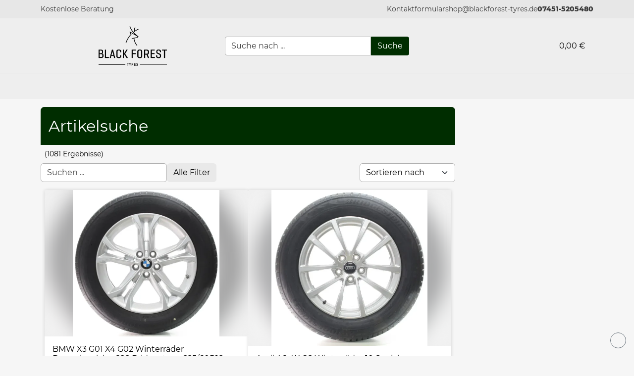

--- FILE ---
content_type: text/html; charset=utf-8
request_url: https://blackforest-tyres.de/komplettraeder/47851/winterraeder-skoda-octavia-4-nx-lyra-silber-conti-205/55r17-205557h87coly1-neu
body_size: 54849
content:
<!doctype html>
<html lang="de">

<head>
  <meta charset="UTF-8" />
  <meta name="viewport" content="width=device-width, initial-scale=1.0" />
  <script>window._fes = {"basePath":"/","locale":"DE"}</script>
  <!--page-head-start--><title>Artikelsuche | Seite 55</title><meta property="og:title" content="Artikelsuche | Seite 55"/><meta property="og:image" content="/api/getImage/55B"/><meta name="twitter:title" content="Artikelsuche | Seite 55"/><meta name="twitter:image" content="/api/getImage/55B"/><link rel="shortcut icon" href="/_fes/picture?src=/api/getImage/55B&amp;width=128"/><meta name="robots" content="noindex, follow"/><!--page-head-end--><link rel="preload" href="/assets/montserrat-v15-latin-regular-1ByWinym.woff2" as="font" type="font/woff2" crossorigin="anonymous"/><link rel="preload" href="/assets/montserrat-v15-latin-800-Dg81w6K2.woff2" as="font" type="font/woff2" crossorigin="anonymous"/><link rel="preload" as="image" href="/_fes/picture?src=%2Fapi%2Fcustomerlogo%2F1%2Fshop&amp;width=480" sizes="100vw" imageSrcSet="/_fes/picture?src=%2Fapi%2Fcustomerlogo%2F1%2Fshop&amp;width=32 32w, /_fes/picture?src=%2Fapi%2Fcustomerlogo%2F1%2Fshop&amp;width=320 320w, /_fes/picture?src=%2Fapi%2Fcustomerlogo%2F1%2Fshop&amp;width=480 480w"/>
  <script type="module" crossorigin src="/assets/index-Tj1Ehvto.js"></script>
</head>

<body>
  <div id="root"><div></div><div role="button" style="position:fixed;transition:all .4s cubic-bezier(0.5, 0, 0.4, 1);left:-80px;opacity:0.9;z-index:1100;background:var(--bg-content);padding:2px 8px;border-radius:0 0 4px 4px;bottom:70px;font-size:14px;transform:rotate(-90deg);cursor:pointer">Alle schließen <span class="fa-solid fa-angles-up" style="margin-left:4px"></span></div><div class="_container-flex_1kcyz_1 _container-xs-column_1kcyz_18 _container-xs-justify-content-between_1kcyz_30 _container-xs-align-items-stretch_1kcyz_48 _container-xs-nowrap_1kcyz_6" style="min-height:100vh"><div style="position:fixed;top:0;left:0;width:100%;z-index:100;pointer-events:none;transition:all .5s;opacity:0"><div><div style="animation-delay:.7s" class="_linearActivity_1bui6_1 animated fadeIn slower"><div class="_indeterminate_1bui6_19"></div></div><div style="text-align:center"></div></div></div><div style="background:var(--bg-body-c2);padding:8px"><div class="_container-flex_1kcyz_1 _container-xs-column_1kcyz_18 _container-xs-justify-content-start_1kcyz_21 _container-xs-align-items-center_1kcyz_42 _container-md-row_1kcyz_2149 _container-md-justify-content-between_1kcyz_2164 _container-md-align-items-center_1kcyz_2176 _spacing-xs-1_1kcyz_61 _container-xs-wrap_1kcyz_9 container small text-muted"><div><span class="fa-solid fa-check"></span> <!-- -->Kostenlose Beratung</div><div class="_container-flex_1kcyz_1 _container-xs-row_1kcyz_15 _container-xs-justify-content-center_1kcyz_27 _container-xs-align-items-center_1kcyz_42 _spacing-xs-1_1kcyz_61 _container-xs-wrap_1kcyz_9"><div><div class="_container-flex_1kcyz_1 _container-xs-column_1kcyz_18 _container-xs-justify-content-start_1kcyz_21 _container-xs-align-items-stretch_1kcyz_48 _container-xs-nowrap_1kcyz_6"><div role="button" variant="custom" analytics="open contact form" tooltip="Kontaktformular" style="cursor:pointer"><div style="position:relative"><div style="opacity:1"><span class="fa-solid fa-envelope-open-text" style="width:18px"></span><span>Kontaktformular</span></div><div class="_container-flex_1kcyz_1 _container-xs-row_1kcyz_15 _container-xs-justify-content-center_1kcyz_27 _container-xs-align-items-center_1kcyz_42 _container-xs-nowrap_1kcyz_6" style="position:absolute;top:0;left:0;width:100%;height:100%"></div></div></div></div></div><div><div class="_container-flex_1kcyz_1 _container-xs-column_1kcyz_18 _container-xs-justify-content-start_1kcyz_21 _container-xs-align-items-stretch_1kcyz_48 _container-xs-nowrap_1kcyz_6"><a href="mailto:shop@blackforest-tyres.de" tooltip="Schreibe uns eine E-Mail"><div style="position:relative"><div style="opacity:1"><span class="fa-solid fa-envelope" style="width:18px"></span><span>shop@blackforest-tyres.de</span></div><div class="_container-flex_1kcyz_1 _container-xs-row_1kcyz_15 _container-xs-justify-content-center_1kcyz_27 _container-xs-align-items-center_1kcyz_42 _container-xs-nowrap_1kcyz_6" style="position:absolute;top:0;left:0;width:100%;height:100%"></div></div></a></div></div><a href="tel:07451-5205480" style="font-weight:bold"><span class="fa-solid fa-phone" style="width:18px"></span>07451-5205480</a></div></div></div><div style="background:var(--bg-body-c1);border-bottom:1px solid #ccc;padding:16px"><div class="_container-flex_1kcyz_1 _container-xs-column_1kcyz_18 _container-xs-justify-content-start_1kcyz_21 _container-xs-align-items-stretch_1kcyz_48 _container-md-row_1kcyz_2149 _container-md-justify-content-center_1kcyz_2161 _container-md-align-items-stretch_1kcyz_2182 _spacing-xs-2_1kcyz_67 _container-xs-wrap_1kcyz_9 container"><a href="/" class="_container-flex_1kcyz_1 _container-xs-row_1kcyz_15 _container-xs-justify-content-start_1kcyz_21 _container-xs-align-items-center_1kcyz_42 _item-xs-flex-1_1kcyz_54 _container-xs-nowrap_1kcyz_6" style="line-height:1;height:80px"><div style="height:80px;min-width:80px" class="_item-xs-flex-1_1kcyz_54 _container-xs-nowrap_1kcyz_6"><div style="position:relative;width:100%;height:100%"><img fetchPriority="high" sizes="100vw" srcSet="/_fes/picture?src=%2Fapi%2Fcustomerlogo%2F1%2Fshop&amp;width=32 32w, /_fes/picture?src=%2Fapi%2Fcustomerlogo%2F1%2Fshop&amp;width=320 320w, /_fes/picture?src=%2Fapi%2Fcustomerlogo%2F1%2Fshop&amp;width=480 480w" alt="Company logo" src="/_fes/picture?src=%2Fapi%2Fcustomerlogo%2F1%2Fshop&amp;width=480" style="object-fit:contain;object-position:50% 50%;position:absolute;top:0;left:0;display:block;width:100%;height:100%"/></div></div></a><div class="_container-flex_1kcyz_1 _container-xs-row_1kcyz_15 _container-xs-justify-content-center_1kcyz_27 _container-xs-align-items-center_1kcyz_42 _item-xs-flex-1_1kcyz_54 _container-xs-nowrap_1kcyz_6" style="cursor:pointer"><div class="_item-xs-flex-1_1kcyz_54 _container-xs-nowrap_1kcyz_6 form-group" style="margin-bottom:0"><div style="position:relative"><div><input style="border-radius:4px 0 0 4px" class="form-control " placeholder="Suche nach ..." autoComplete="off" value=""/></div></div></div><button type="button" style="border-radius:0 4px 4px 0" aria-label="" class="btn btn-primary"> <div style="position:relative"><div style="opacity:1">Suche</div><div class="_container-flex_1kcyz_1 _container-xs-row_1kcyz_15 _container-xs-justify-content-center_1kcyz_27 _container-xs-align-items-center_1kcyz_42 _container-xs-nowrap_1kcyz_6" style="position:absolute;top:0;left:0;width:100%;height:100%"></div></div></button></div><div class="_container-flex_1kcyz_1 _container-xs-row_1kcyz_15 _container-xs-justify-content-end_1kcyz_24 _container-xs-align-items-center_1kcyz_42 _item-xs-flex-1_1kcyz_54 _container-xs-nowrap_1kcyz_6" style="min-width:auto"><a href="/shop/cart" style="padding:16px;text-decoration:none" class="_container-flex_1kcyz_1 _container-xs-row_1kcyz_15 _container-xs-justify-content-center_1kcyz_27 _container-xs-align-items-center_1kcyz_42 _container-xs-nowrap_1kcyz_6"><div style="position:relative"><div><div><div style="white-space:pre"><span class="fa-solid fa-shopping-cart" style="width:20px"></span> <!-- -->0,00 €</div></div></div></div></a></div></div></div><nav style="background:var(--bg-body-c1)" class="_background_ew9oe_22"><div class="_container-flex_1kcyz_1 _container-xs-row_1kcyz_15 _container-xs-justify-content-end_1kcyz_24 _container-xs-align-items-center_1kcyz_42 _container-xs-nowrap_1kcyz_6"><div class="_container-flex_1kcyz_1 _container-xs-row_1kcyz_15 _container-xs-justify-content-center_1kcyz_27 _container-xs-align-items-center_1kcyz_42 _container-xs-nowrap_1kcyz_6" role="button" aria-hidden="true" style="font-size:24px;margin:0;background:none;border-radius:50%;width:50px;height:50px"><span class="fa-solid fa-bars"></span></div></div><div style="position:relative;z-index:50;display:none"><div class="_container-flex_1kcyz_1 _container-xs-column_1kcyz_18 _container-xs-justify-content-start_1kcyz_21 _container-xs-align-items-end_1kcyz_39 _container-xs-nowrap_1kcyz_6 animated fadeIn faster _background_ew9oe_22" style="padding:24px;padding-top:0;position:absolute;background:var(--bg-body-c1);right:0;width:100vw"><a href="/" style="text-decoration:none;display:block;overflow:hidden;animation-delay:0s" class="_link_ew9oe_5  animated fadeInDown faster"><div> <!-- -->Start</div><div class="_linkLine_ew9oe_5 _showOnHover_ew9oe_1 animated fadeInLeft faster"></div></a><a href="/Komplettraeder/1" style="text-decoration:none;display:block;overflow:hidden;animation-delay:0.05s" class="_link_ew9oe_5  animated fadeInDown faster"><div> <!-- -->Kompletträder</div><div class="_linkLine_ew9oe_5 _showOnHover_ew9oe_1 animated fadeInLeft faster"></div></a><a href="/Reifen/1" style="text-decoration:none;display:block;overflow:hidden;animation-delay:0.1s" class="_link_ew9oe_5  animated fadeInDown faster"><div> <!-- -->Reifen</div><div class="_linkLine_ew9oe_5 _showOnHover_ew9oe_1 animated fadeInLeft faster"></div></a><a href="/Radkappen/1" style="text-decoration:none;display:block;overflow:hidden;animation-delay:0.15000000000000002s" class="_link_ew9oe_5  animated fadeInDown faster"><div> <!-- -->Radkappen</div><div class="_linkLine_ew9oe_5 _showOnHover_ew9oe_1 animated fadeInLeft faster"></div></a><a href="/Felgen/1" style="text-decoration:none;display:block;overflow:hidden;animation-delay:0.2s" class="_link_ew9oe_5  animated fadeInDown faster"><div> <!-- -->Felgen</div><div class="_linkLine_ew9oe_5 _showOnHover_ew9oe_1 animated fadeInLeft faster"></div></a><a href="/KFZ-Ersatzteile/1" style="text-decoration:none;display:block;overflow:hidden;animation-delay:0.25s" class="_link_ew9oe_5  animated fadeInDown faster"><div> <!-- -->KFZ-Ersatzteile</div><div class="_linkLine_ew9oe_5 _showOnHover_ew9oe_1 animated fadeInLeft faster"></div></a><a href="/KFZ-Zubehoer/1" style="text-decoration:none;display:block;overflow:hidden;animation-delay:0.30000000000000004s" class="_link_ew9oe_5  animated fadeInDown faster"><div> <!-- -->KFZ-Zubehör</div><div class="_linkLine_ew9oe_5 _showOnHover_ew9oe_1 animated fadeInLeft faster"></div></a><a href="/Lifestyle/1" style="text-decoration:none;display:block;overflow:hidden;animation-delay:0.35000000000000003s" class="_link_ew9oe_5  animated fadeInDown faster"><div> <!-- -->Lifestyle</div><div class="_linkLine_ew9oe_5 _showOnHover_ew9oe_1 animated fadeInLeft faster"></div></a><a href="/Sonstiges/1" style="text-decoration:none;display:block;overflow:hidden;animation-delay:0.4s" class="_link_ew9oe_5  animated fadeInDown faster"><div> <!-- -->Sonstiges</div><div class="_linkLine_ew9oe_5 _showOnHover_ew9oe_1 animated fadeInLeft faster"></div></a><div class="animated fadeInDown faster" style="animation-delay:0.45s"><div class="_container-flex_1kcyz_1 _container-xs-row_1kcyz_15 _container-xs-justify-content-center_1kcyz_27 _container-xs-align-items-center_1kcyz_42 _container-xs-nowrap_1kcyz_6"><div role="button" style="position:relative;text-decoration:none;white-space:nowrap;overflow:hidden" class="_link_ew9oe_5  _container-flex_1kcyz_1 _container-xs-column_1kcyz_18 _container-xs-justify-content-center_1kcyz_27 _container-xs-align-items-stretch_1kcyz_48 _container-xs-nowrap_1kcyz_6"><div> <!-- -->Kontakt</div><div class="_linkLine_ew9oe_5 _showOnHover_ew9oe_1 animated fadeInLeft faster" style="align-self:stretch"></div></div></div></div><a href="/aboutus" style="text-decoration:none;display:block;overflow:hidden;animation-delay:0.5s" class="_link_ew9oe_5  animated fadeInDown faster"><div> <!-- -->Über uns</div><div class="_linkLine_ew9oe_5 _showOnHover_ew9oe_1 animated fadeInLeft faster"></div></a></div></div></nav><main class="_container-flex_1kcyz_1 _container-xs-column_1kcyz_18 _container-xs-justify-content-start_1kcyz_21 _container-xs-align-items-stretch_1kcyz_48 _item-xs-flex-1_1kcyz_54 _container-xs-nowrap_1kcyz_6"><div style="padding-bottom:24px" class="_container-flex_1kcyz_1 _container-xs-column_1kcyz_18 _container-xs-justify-content-start_1kcyz_21 _container-xs-align-items-center_1kcyz_42 _item-xs-flex-1_1kcyz_54 _container-xs-nowrap_1kcyz_6"><div class="_container-flex_1kcyz_1 _container-xs-row_1kcyz_15 _container-xs-justify-content-start_1kcyz_21 _container-xs-align-items-stretch_1kcyz_48 _container-xs-nowrap_1kcyz_6 container" style="margin-top:16px"><div class="_container-flex_1kcyz_1 _container-xs-column_1kcyz_18 _container-xs-justify-content-start_1kcyz_21 _container-xs-align-items-stretch_1kcyz_48 _item-xs-size-12_1kcyz_597 _item-lg-size-9_1kcyz_3651 _container-xs-nowrap_1kcyz_6"><section class="_container-flex_1kcyz_1 _container-xs-column_1kcyz_18 _container-xs-justify-content-center_1kcyz_27 _container-xs-align-items-start_1kcyz_36 _container-xs-nowrap_1kcyz_6" style="position:relative;border-radius:8px 8px 0 0;overflow:hidden;background:#002D00;color:white;min-height:77px;padding-left:16px;padding-top:8px"><h1 class="lead" style="font-size:32px">Artikelsuche</h1></section><div style="padding:8px 0" class="_container-flex_1kcyz_1 _container-xs-column_1kcyz_18 _container-xs-justify-content-start_1kcyz_21 _container-xs-align-items-stretch_1kcyz_48 _container-xs-nowrap_1kcyz_6"><div class="_container-flex_1kcyz_1 _container-xs-row_1kcyz_15 _container-xs-justify-content-start_1kcyz_21 _container-xs-align-items-center_1kcyz_42 _container-xs-wrap_1kcyz_9 small"><div style="margin-left:8px" class="_container-xs-nowrap_1kcyz_6 _sm_sm_1kcyz_6409">(<!-- -->1081<!-- --> Ergebnisse)</div></div><div class="_container-flex_1kcyz_1 _container-xs-column_1kcyz_18 _container-xs-justify-content-start_1kcyz_21 _container-xs-align-items-stretch_1kcyz_48 _container-md-row_1kcyz_2149 _container-md-justify-content-between_1kcyz_2164 _container-md-align-items-start_1kcyz_2170 _container-xs-nowrap_1kcyz_6" style="margin-top:8px"><div class="_container-flex_1kcyz_1 _container-xs-row_1kcyz_15 _container-xs-justify-content-start_1kcyz_21 _container-xs-align-items-end_1kcyz_39 _container-xs-nowrap_1kcyz_6" style="margin-bottom:8px"><div class="_item-xs-flex-1_1kcyz_54 _container-xs-nowrap_1kcyz_6 form-group" style="margin-bottom:0"><div style="position:relative"><div><input class="form-control " placeholder="Suchen ..." autoComplete="off" value=""/></div></div></div><button type="button" analytics="Open filter menu" aria-label="Open filter menu" class="btn btn-light"> <div style="position:relative"><div style="opacity:1"><span class="fa-solid fa-filter"></span> Alle Filter</div><div class="_container-flex_1kcyz_1 _container-xs-row_1kcyz_15 _container-xs-justify-content-center_1kcyz_27 _container-xs-align-items-center_1kcyz_42 _container-xs-nowrap_1kcyz_6" style="position:absolute;top:0;left:0;width:100%;height:100%"></div></div></button></div><div style="margin-bottom:8px"><div class="form-group" style="margin-bottom:0"><div style="position:relative"><select class="form-control form-select "><option value="">Sortieren nach</option><option value="Newest">Neueste zuerst</option><option value="Cheapest">Günstigste zuerst</option><option value="MostExpensive">Teuerste zuerst</option><option value="Alphabetical">A-Z</option></select></div></div></div></div><div class="_container-flex_1kcyz_1 _container-xs-row_1kcyz_15 _container-xs-justify-content-center_1kcyz_27 _container-xs-align-items-center_1kcyz_42 _container-xs-wrap_1kcyz_9"></div></div><div style="position:relative"><div class="_container-flex_1kcyz_1 _container-xs-column_1kcyz_18 _container-xs-justify-content-start_1kcyz_21 _container-xs-align-items-center_1kcyz_42 _container-sm-row_1kcyz_1082 _container-sm-justify-content-center_1kcyz_1094 _container-sm-align-items-center_1kcyz_1109 _spacing-xs-2_1kcyz_67 _container-xs-wrap_1kcyz_9" style="margin-bottom:8px"><a href="/article/GAB3/BMW-X3-G01-X4-G02-Winterraeder-Doppelspeiche-688-Bridgestone-225-60R18-6876918" class="_item-xs-size-12_1kcyz_597 _item-sm-size-6_1kcyz_1370 _container-xs-nowrap_1kcyz_6" style="text-decoration:none;border-radius:4px;background:var(--bg-content);box-shadow:0 0 6px rgba(0,0,0,.15);overflow:hidden"><div class="_container-flex_1kcyz_1 _container-xs-column_1kcyz_18 _container-xs-justify-content-start_1kcyz_21 _container-xs-align-items-stretch_1kcyz_48 _container-xs-nowrap_1kcyz_6 _article_bhywl_1" style="height:420px"><div style="position:relative;overflow:hidden;background:var(--bg-body-c1)" class="_container-flex_1kcyz_1 _container-xs-column_1kcyz_18 _container-xs-justify-content-center_1kcyz_27 _container-xs-align-items-center_1kcyz_42 _item-xs-flex-1_1kcyz_54 _container-xs-nowrap_1kcyz_6"><div style="height:100%;width:100%;position:absolute;top:0;left:0;opacity:0.4;filter:blur(20px)"><div style="position:relative;width:100%;height:100%"><img sizes="100vw" srcSet="/_fes/picture?src=https%3A%2F%2Fblackforest-tyres.de%2Fapi%2FgetMedium%2FLYABY&amp;width=32 32w, /_fes/picture?src=https%3A%2F%2Fblackforest-tyres.de%2Fapi%2FgetMedium%2FLYABY&amp;width=320 320w, /_fes/picture?src=https%3A%2F%2Fblackforest-tyres.de%2Fapi%2FgetMedium%2FLYABY&amp;width=480 480w" alt="Article GAB3" src="/_fes/picture?src=https%3A%2F%2Fblackforest-tyres.de%2Fapi%2FgetMedium%2FLYABY&amp;width=480" style="object-fit:cover;object-position:50% 50%;position:absolute;top:0;left:0;display:block;width:100%;height:100%"/></div></div><div style="height:100%;width:100%;transition:all .5s" class="_image_bhywl_1"><div style="position:relative;width:100%;height:100%"><img sizes="100vw" srcSet="/_fes/picture?src=https%3A%2F%2Fblackforest-tyres.de%2Fapi%2FgetMedium%2FLYABY&amp;width=32 32w, /_fes/picture?src=https%3A%2F%2Fblackforest-tyres.de%2Fapi%2FgetMedium%2FLYABY&amp;width=320 320w, /_fes/picture?src=https%3A%2F%2Fblackforest-tyres.de%2Fapi%2FgetMedium%2FLYABY&amp;width=480 480w" alt="Article GAB3" src="/_fes/picture?src=https%3A%2F%2Fblackforest-tyres.de%2Fapi%2FgetMedium%2FLYABY&amp;width=480" style="object-fit:contain;object-position:50% 0%;position:absolute;top:0;left:0;display:block;width:100%;height:100%"/></div></div></div><div class="_container-flex_1kcyz_1 _container-xs-column_1kcyz_18 _container-xs-justify-content-start_1kcyz_21 _container-xs-align-items-stretch_1kcyz_48 _container-xs-nowrap_1kcyz_6" style="padding:16px;padding-bottom:10px"><div style="line-height:1.2em;text-overflow:ellipsis;overflow:hidden" class="_item-xs-flex-1_1kcyz_54 _container-xs-nowrap_1kcyz_6 _title_bhywl_5">BMW X3 G01 X4 G02 Winterräder Doppelspeiche 688 Bridgestone 225/60R18 6876918</div><div class="_container-flex_1kcyz_1 _container-xs-row_1kcyz_15 _container-xs-justify-content-between_1kcyz_30 _container-xs-align-items-center_1kcyz_42 _container-xs-nowrap_1kcyz_6"><div style="line-height:1.05;margin-top:8px"><div><div style="white-space:nowrap;font-weight:bold" class="lead">289,00 €</div><div class="text-muted" style="font-size:12px">Inkl. 19% MwSt. zzgl. Versand</div></div></div></div></div></div></a><a href="/article/6VBN/Audi-A6-4K-C8-Winterraeder-10-Speichen-Bridgestone-225-60R17-DOT24-NEU-4K0601025" class="_item-xs-size-12_1kcyz_597 _item-sm-size-6_1kcyz_1370 _container-xs-nowrap_1kcyz_6" style="text-decoration:none;border-radius:4px;background:var(--bg-content);box-shadow:0 0 6px rgba(0,0,0,.15);overflow:hidden"><div class="_container-flex_1kcyz_1 _container-xs-column_1kcyz_18 _container-xs-justify-content-start_1kcyz_21 _container-xs-align-items-stretch_1kcyz_48 _container-xs-nowrap_1kcyz_6 _article_bhywl_1" style="height:420px"><div style="position:relative;overflow:hidden;background:var(--bg-body-c1)" class="_container-flex_1kcyz_1 _container-xs-column_1kcyz_18 _container-xs-justify-content-center_1kcyz_27 _container-xs-align-items-center_1kcyz_42 _item-xs-flex-1_1kcyz_54 _container-xs-nowrap_1kcyz_6"><div style="height:100%;width:100%;position:absolute;top:0;left:0;opacity:0.4;filter:blur(20px)"><div style="position:relative;width:100%;height:100%"><img sizes="100vw" srcSet="/_fes/picture?src=https%3A%2F%2Fblackforest-tyres.de%2Fapi%2FgetMedium%2FBW9N5&amp;width=32 32w, /_fes/picture?src=https%3A%2F%2Fblackforest-tyres.de%2Fapi%2FgetMedium%2FBW9N5&amp;width=320 320w, /_fes/picture?src=https%3A%2F%2Fblackforest-tyres.de%2Fapi%2FgetMedium%2FBW9N5&amp;width=480 480w" alt="Article 6VBN" src="/_fes/picture?src=https%3A%2F%2Fblackforest-tyres.de%2Fapi%2FgetMedium%2FBW9N5&amp;width=480" style="object-fit:cover;object-position:50% 50%;position:absolute;top:0;left:0;display:block;width:100%;height:100%"/></div></div><div style="height:100%;width:100%;transition:all .5s" class="_image_bhywl_1"><div style="position:relative;width:100%;height:100%"><img sizes="100vw" srcSet="/_fes/picture?src=https%3A%2F%2Fblackforest-tyres.de%2Fapi%2FgetMedium%2FBW9N5&amp;width=32 32w, /_fes/picture?src=https%3A%2F%2Fblackforest-tyres.de%2Fapi%2FgetMedium%2FBW9N5&amp;width=320 320w, /_fes/picture?src=https%3A%2F%2Fblackforest-tyres.de%2Fapi%2FgetMedium%2FBW9N5&amp;width=480 480w" alt="Article 6VBN" src="/_fes/picture?src=https%3A%2F%2Fblackforest-tyres.de%2Fapi%2FgetMedium%2FBW9N5&amp;width=480" style="object-fit:contain;object-position:50% 0%;position:absolute;top:0;left:0;display:block;width:100%;height:100%"/></div></div></div><div class="_container-flex_1kcyz_1 _container-xs-column_1kcyz_18 _container-xs-justify-content-start_1kcyz_21 _container-xs-align-items-stretch_1kcyz_48 _container-xs-nowrap_1kcyz_6" style="padding:16px;padding-bottom:10px"><div style="line-height:1.2em;text-overflow:ellipsis;overflow:hidden" class="_item-xs-flex-1_1kcyz_54 _container-xs-nowrap_1kcyz_6 _title_bhywl_5">Audi A6 4K C8 Winterräder 10 Speichen Bridgestone 225/60R17 DOT24 NEU 4K0601025</div><div class="_container-flex_1kcyz_1 _container-xs-row_1kcyz_15 _container-xs-justify-content-between_1kcyz_30 _container-xs-align-items-center_1kcyz_42 _container-xs-nowrap_1kcyz_6"><div style="line-height:1.05;margin-top:8px"><div><div style="white-space:nowrap;font-weight:bold" class="lead">1.089,00 €</div><div class="text-muted" style="font-size:12px">Inkl. 19% MwSt. zzgl. Versand</div></div></div></div></div></div></a><a href="/article/KA9K/VW-Tiguan-CT1-Winterraeder-Napoli-Schwarz-Glanz-Falken-235-55R18-DOT24-571601025K" class="_item-xs-size-12_1kcyz_597 _item-sm-size-6_1kcyz_1370 _container-xs-nowrap_1kcyz_6" style="text-decoration:none;border-radius:4px;background:var(--bg-content);box-shadow:0 0 6px rgba(0,0,0,.15);overflow:hidden"><div class="_container-flex_1kcyz_1 _container-xs-column_1kcyz_18 _container-xs-justify-content-start_1kcyz_21 _container-xs-align-items-stretch_1kcyz_48 _container-xs-nowrap_1kcyz_6 _article_bhywl_1" style="height:420px"><div style="position:relative;overflow:hidden;background:var(--bg-body-c1)" class="_container-flex_1kcyz_1 _container-xs-column_1kcyz_18 _container-xs-justify-content-center_1kcyz_27 _container-xs-align-items-center_1kcyz_42 _item-xs-flex-1_1kcyz_54 _container-xs-nowrap_1kcyz_6"><div style="height:100%;width:100%;position:absolute;top:0;left:0;opacity:0.4;filter:blur(20px)"><div style="position:relative;width:100%;height:100%"><img sizes="100vw" srcSet="/_fes/picture?src=https%3A%2F%2Fblackforest-tyres.de%2Fapi%2FgetMedium%2F5ZOBK&amp;width=32 32w, /_fes/picture?src=https%3A%2F%2Fblackforest-tyres.de%2Fapi%2FgetMedium%2F5ZOBK&amp;width=320 320w, /_fes/picture?src=https%3A%2F%2Fblackforest-tyres.de%2Fapi%2FgetMedium%2F5ZOBK&amp;width=480 480w" alt="Article KA9K" src="/_fes/picture?src=https%3A%2F%2Fblackforest-tyres.de%2Fapi%2FgetMedium%2F5ZOBK&amp;width=480" style="object-fit:cover;object-position:50% 50%;position:absolute;top:0;left:0;display:block;width:100%;height:100%"/></div></div><div style="height:100%;width:100%;transition:all .5s" class="_image_bhywl_1"><div style="position:relative;width:100%;height:100%"><img sizes="100vw" srcSet="/_fes/picture?src=https%3A%2F%2Fblackforest-tyres.de%2Fapi%2FgetMedium%2F5ZOBK&amp;width=32 32w, /_fes/picture?src=https%3A%2F%2Fblackforest-tyres.de%2Fapi%2FgetMedium%2F5ZOBK&amp;width=320 320w, /_fes/picture?src=https%3A%2F%2Fblackforest-tyres.de%2Fapi%2FgetMedium%2F5ZOBK&amp;width=480 480w" alt="Article KA9K" src="/_fes/picture?src=https%3A%2F%2Fblackforest-tyres.de%2Fapi%2FgetMedium%2F5ZOBK&amp;width=480" style="object-fit:contain;object-position:50% 0%;position:absolute;top:0;left:0;display:block;width:100%;height:100%"/></div></div></div><div class="_container-flex_1kcyz_1 _container-xs-column_1kcyz_18 _container-xs-justify-content-start_1kcyz_21 _container-xs-align-items-stretch_1kcyz_48 _container-xs-nowrap_1kcyz_6" style="padding:16px;padding-bottom:10px"><div style="line-height:1.2em;text-overflow:ellipsis;overflow:hidden" class="_item-xs-flex-1_1kcyz_54 _container-xs-nowrap_1kcyz_6 _title_bhywl_5">VW Tiguan CT1 Winterräder Napoli Schwarz Glanz Falken 235/55R18 DOT24 571601025K</div><div class="_container-flex_1kcyz_1 _container-xs-row_1kcyz_15 _container-xs-justify-content-between_1kcyz_30 _container-xs-align-items-center_1kcyz_42 _container-xs-nowrap_1kcyz_6"><div style="line-height:1.05;margin-top:8px"><div><div style="white-space:nowrap;font-weight:bold" class="lead">1.539,00 €</div><div class="text-muted" style="font-size:12px">Inkl. 19% MwSt. zzgl. Versand</div></div></div></div></div></div></a><a href="/article/6VB4/Audi-A6-4K-C8-Winterraeder-10-Speichen-Bridgestone-225-60R17-DOT23-NEU-4K0601025" class="_item-xs-size-12_1kcyz_597 _item-sm-size-6_1kcyz_1370 _container-xs-nowrap_1kcyz_6" style="text-decoration:none;border-radius:4px;background:var(--bg-content);box-shadow:0 0 6px rgba(0,0,0,.15);overflow:hidden"><div class="_container-flex_1kcyz_1 _container-xs-column_1kcyz_18 _container-xs-justify-content-start_1kcyz_21 _container-xs-align-items-stretch_1kcyz_48 _container-xs-nowrap_1kcyz_6 _article_bhywl_1" style="height:420px"><div style="position:relative;overflow:hidden;background:var(--bg-body-c1)" class="_container-flex_1kcyz_1 _container-xs-column_1kcyz_18 _container-xs-justify-content-center_1kcyz_27 _container-xs-align-items-center_1kcyz_42 _item-xs-flex-1_1kcyz_54 _container-xs-nowrap_1kcyz_6"><div style="height:100%;width:100%;position:absolute;top:0;left:0;opacity:0.4;filter:blur(20px)"><div style="position:relative;width:100%;height:100%"><img sizes="100vw" srcSet="/_fes/picture?src=https%3A%2F%2Fblackforest-tyres.de%2Fapi%2FgetMedium%2FLYAZ3&amp;width=32 32w, /_fes/picture?src=https%3A%2F%2Fblackforest-tyres.de%2Fapi%2FgetMedium%2FLYAZ3&amp;width=320 320w, /_fes/picture?src=https%3A%2F%2Fblackforest-tyres.de%2Fapi%2FgetMedium%2FLYAZ3&amp;width=480 480w" alt="Article 6VB4" src="/_fes/picture?src=https%3A%2F%2Fblackforest-tyres.de%2Fapi%2FgetMedium%2FLYAZ3&amp;width=480" style="object-fit:cover;object-position:50% 50%;position:absolute;top:0;left:0;display:block;width:100%;height:100%"/></div></div><div style="height:100%;width:100%;transition:all .5s" class="_image_bhywl_1"><div style="position:relative;width:100%;height:100%"><img sizes="100vw" srcSet="/_fes/picture?src=https%3A%2F%2Fblackforest-tyres.de%2Fapi%2FgetMedium%2FLYAZ3&amp;width=32 32w, /_fes/picture?src=https%3A%2F%2Fblackforest-tyres.de%2Fapi%2FgetMedium%2FLYAZ3&amp;width=320 320w, /_fes/picture?src=https%3A%2F%2Fblackforest-tyres.de%2Fapi%2FgetMedium%2FLYAZ3&amp;width=480 480w" alt="Article 6VB4" src="/_fes/picture?src=https%3A%2F%2Fblackforest-tyres.de%2Fapi%2FgetMedium%2FLYAZ3&amp;width=480" style="object-fit:contain;object-position:50% 0%;position:absolute;top:0;left:0;display:block;width:100%;height:100%"/></div></div></div><div class="_container-flex_1kcyz_1 _container-xs-column_1kcyz_18 _container-xs-justify-content-start_1kcyz_21 _container-xs-align-items-stretch_1kcyz_48 _container-xs-nowrap_1kcyz_6" style="padding:16px;padding-bottom:10px"><div style="line-height:1.2em;text-overflow:ellipsis;overflow:hidden" class="_item-xs-flex-1_1kcyz_54 _container-xs-nowrap_1kcyz_6 _title_bhywl_5">Audi A6 4K C8 Winterräder 10 Speichen Bridgestone 225/60R17 DOT23 NEU 4K0601025</div><div class="_container-flex_1kcyz_1 _container-xs-row_1kcyz_15 _container-xs-justify-content-between_1kcyz_30 _container-xs-align-items-center_1kcyz_42 _container-xs-nowrap_1kcyz_6"><div style="line-height:1.05;margin-top:8px"><div><div style="white-space:nowrap;font-weight:bold" class="lead">1.069,00 €</div><div class="text-muted" style="font-size:12px">Inkl. 19% MwSt. zzgl. Versand</div></div></div></div></div></div></a><a href="/article/ZE4M/BMW-4er-i4-G26-Sommerraeder-Aerodynamikrad-852-Conti-225-55R17-DOT23-6896764" class="_item-xs-size-12_1kcyz_597 _item-sm-size-6_1kcyz_1370 _container-xs-nowrap_1kcyz_6" style="text-decoration:none;border-radius:4px;background:var(--bg-content);box-shadow:0 0 6px rgba(0,0,0,.15);overflow:hidden"><div class="_container-flex_1kcyz_1 _container-xs-column_1kcyz_18 _container-xs-justify-content-start_1kcyz_21 _container-xs-align-items-stretch_1kcyz_48 _container-xs-nowrap_1kcyz_6 _article_bhywl_1" style="height:420px"><div style="position:relative;overflow:hidden;background:var(--bg-body-c1)" class="_container-flex_1kcyz_1 _container-xs-column_1kcyz_18 _container-xs-justify-content-center_1kcyz_27 _container-xs-align-items-center_1kcyz_42 _item-xs-flex-1_1kcyz_54 _container-xs-nowrap_1kcyz_6"><div style="height:100%;width:100%;position:absolute;top:0;left:0;opacity:0.4;filter:blur(20px)"><div style="position:relative;width:100%;height:100%"><img sizes="100vw" srcSet="/_fes/picture?src=https%3A%2F%2Fblackforest-tyres.de%2Fapi%2FgetMedium%2F6KRPN&amp;width=32 32w, /_fes/picture?src=https%3A%2F%2Fblackforest-tyres.de%2Fapi%2FgetMedium%2F6KRPN&amp;width=320 320w, /_fes/picture?src=https%3A%2F%2Fblackforest-tyres.de%2Fapi%2FgetMedium%2F6KRPN&amp;width=480 480w" alt="Article ZE4M" src="/_fes/picture?src=https%3A%2F%2Fblackforest-tyres.de%2Fapi%2FgetMedium%2F6KRPN&amp;width=480" style="object-fit:cover;object-position:50% 50%;position:absolute;top:0;left:0;display:block;width:100%;height:100%"/></div></div><div style="height:100%;width:100%;transition:all .5s" class="_image_bhywl_1"><div style="position:relative;width:100%;height:100%"><img sizes="100vw" srcSet="/_fes/picture?src=https%3A%2F%2Fblackforest-tyres.de%2Fapi%2FgetMedium%2F6KRPN&amp;width=32 32w, /_fes/picture?src=https%3A%2F%2Fblackforest-tyres.de%2Fapi%2FgetMedium%2F6KRPN&amp;width=320 320w, /_fes/picture?src=https%3A%2F%2Fblackforest-tyres.de%2Fapi%2FgetMedium%2F6KRPN&amp;width=480 480w" alt="Article ZE4M" src="/_fes/picture?src=https%3A%2F%2Fblackforest-tyres.de%2Fapi%2FgetMedium%2F6KRPN&amp;width=480" style="object-fit:contain;object-position:50% 0%;position:absolute;top:0;left:0;display:block;width:100%;height:100%"/></div></div></div><div class="_container-flex_1kcyz_1 _container-xs-column_1kcyz_18 _container-xs-justify-content-start_1kcyz_21 _container-xs-align-items-stretch_1kcyz_48 _container-xs-nowrap_1kcyz_6" style="padding:16px;padding-bottom:10px"><div style="line-height:1.2em;text-overflow:ellipsis;overflow:hidden" class="_item-xs-flex-1_1kcyz_54 _container-xs-nowrap_1kcyz_6 _title_bhywl_5">BMW 4er i4 G26 Sommerräder Aerodynamikrad 852 Conti 225/55R17 DOT23 6896764</div><div class="_container-flex_1kcyz_1 _container-xs-row_1kcyz_15 _container-xs-justify-content-between_1kcyz_30 _container-xs-align-items-center_1kcyz_42 _container-xs-nowrap_1kcyz_6"><div style="line-height:1.05;margin-top:8px"><div><div style="white-space:nowrap;font-weight:bold" class="lead">889,00 €</div><div class="text-muted" style="font-size:12px">Inkl. 19% MwSt. zzgl. Versand</div></div></div></div></div></div></a><a href="/article/LLR3/VW-Tiguan-CT1-Winterrad-Belmont-Sentury-Winter-Dragon-215-65R17-DOT24-571601025" class="_item-xs-size-12_1kcyz_597 _item-sm-size-6_1kcyz_1370 _container-xs-nowrap_1kcyz_6" style="text-decoration:none;border-radius:4px;background:var(--bg-content);box-shadow:0 0 6px rgba(0,0,0,.15);overflow:hidden"><div class="_container-flex_1kcyz_1 _container-xs-column_1kcyz_18 _container-xs-justify-content-start_1kcyz_21 _container-xs-align-items-stretch_1kcyz_48 _container-xs-nowrap_1kcyz_6 _article_bhywl_1" style="height:420px"><div style="position:relative;overflow:hidden;background:var(--bg-body-c1)" class="_container-flex_1kcyz_1 _container-xs-column_1kcyz_18 _container-xs-justify-content-center_1kcyz_27 _container-xs-align-items-center_1kcyz_42 _item-xs-flex-1_1kcyz_54 _container-xs-nowrap_1kcyz_6"><div style="height:100%;width:100%;position:absolute;top:0;left:0;opacity:0.4;filter:blur(20px)"><div style="position:relative;width:100%;height:100%"><img sizes="100vw" srcSet="/_fes/picture?src=https%3A%2F%2Fblackforest-tyres.de%2Fapi%2FgetMedium%2F2BPOZ&amp;width=32 32w, /_fes/picture?src=https%3A%2F%2Fblackforest-tyres.de%2Fapi%2FgetMedium%2F2BPOZ&amp;width=320 320w, /_fes/picture?src=https%3A%2F%2Fblackforest-tyres.de%2Fapi%2FgetMedium%2F2BPOZ&amp;width=480 480w" alt="Article LLR3" src="/_fes/picture?src=https%3A%2F%2Fblackforest-tyres.de%2Fapi%2FgetMedium%2F2BPOZ&amp;width=480" style="object-fit:cover;object-position:50% 50%;position:absolute;top:0;left:0;display:block;width:100%;height:100%"/></div></div><div style="height:100%;width:100%;transition:all .5s" class="_image_bhywl_1"><div style="position:relative;width:100%;height:100%"><img sizes="100vw" srcSet="/_fes/picture?src=https%3A%2F%2Fblackforest-tyres.de%2Fapi%2FgetMedium%2F2BPOZ&amp;width=32 32w, /_fes/picture?src=https%3A%2F%2Fblackforest-tyres.de%2Fapi%2FgetMedium%2F2BPOZ&amp;width=320 320w, /_fes/picture?src=https%3A%2F%2Fblackforest-tyres.de%2Fapi%2FgetMedium%2F2BPOZ&amp;width=480 480w" alt="Article LLR3" src="/_fes/picture?src=https%3A%2F%2Fblackforest-tyres.de%2Fapi%2FgetMedium%2F2BPOZ&amp;width=480" style="object-fit:contain;object-position:50% 0%;position:absolute;top:0;left:0;display:block;width:100%;height:100%"/></div></div></div><div class="_container-flex_1kcyz_1 _container-xs-column_1kcyz_18 _container-xs-justify-content-start_1kcyz_21 _container-xs-align-items-stretch_1kcyz_48 _container-xs-nowrap_1kcyz_6" style="padding:16px;padding-bottom:10px"><div style="line-height:1.2em;text-overflow:ellipsis;overflow:hidden" class="_item-xs-flex-1_1kcyz_54 _container-xs-nowrap_1kcyz_6 _title_bhywl_5">VW Tiguan CT1 Winterrad Belmont Sentury Winter Dragon 215/65R17 DOT24 571601025</div><div class="_container-flex_1kcyz_1 _container-xs-row_1kcyz_15 _container-xs-justify-content-between_1kcyz_30 _container-xs-align-items-center_1kcyz_42 _container-xs-nowrap_1kcyz_6"><div style="line-height:1.05;margin-top:8px"><div><div style="white-space:nowrap;font-weight:bold" class="lead">239,00 €</div><div class="text-muted" style="font-size:12px">Inkl. 19% MwSt. zzgl. Versand</div></div></div></div></div></div></a><a href="/article/5625/BMW-X3-G01-X4-G02-Sommerraeder-Y-Speiche-695-245-45-275-40R20-DOT21-6881208-9" class="_item-xs-size-12_1kcyz_597 _item-sm-size-6_1kcyz_1370 _container-xs-nowrap_1kcyz_6" style="text-decoration:none;border-radius:4px;background:var(--bg-content);box-shadow:0 0 6px rgba(0,0,0,.15);overflow:hidden"><div class="_container-flex_1kcyz_1 _container-xs-column_1kcyz_18 _container-xs-justify-content-start_1kcyz_21 _container-xs-align-items-stretch_1kcyz_48 _container-xs-nowrap_1kcyz_6 _article_bhywl_1" style="height:420px"><div style="position:relative;overflow:hidden;background:var(--bg-body-c1)" class="_container-flex_1kcyz_1 _container-xs-column_1kcyz_18 _container-xs-justify-content-center_1kcyz_27 _container-xs-align-items-center_1kcyz_42 _item-xs-flex-1_1kcyz_54 _container-xs-nowrap_1kcyz_6"><div style="height:100%;width:100%;position:absolute;top:0;left:0;opacity:0.4;filter:blur(20px)"><div style="position:relative;width:100%;height:100%"><img sizes="100vw" srcSet="/_fes/picture?src=https%3A%2F%2Fblackforest-tyres.de%2Fapi%2FgetMedium%2FKYYP9&amp;width=32 32w, /_fes/picture?src=https%3A%2F%2Fblackforest-tyres.de%2Fapi%2FgetMedium%2FKYYP9&amp;width=320 320w, /_fes/picture?src=https%3A%2F%2Fblackforest-tyres.de%2Fapi%2FgetMedium%2FKYYP9&amp;width=480 480w" alt="Article 5625" src="/_fes/picture?src=https%3A%2F%2Fblackforest-tyres.de%2Fapi%2FgetMedium%2FKYYP9&amp;width=480" style="object-fit:cover;object-position:50% 50%;position:absolute;top:0;left:0;display:block;width:100%;height:100%"/></div></div><div style="height:100%;width:100%;transition:all .5s" class="_image_bhywl_1"><div style="position:relative;width:100%;height:100%"><img sizes="100vw" srcSet="/_fes/picture?src=https%3A%2F%2Fblackforest-tyres.de%2Fapi%2FgetMedium%2FKYYP9&amp;width=32 32w, /_fes/picture?src=https%3A%2F%2Fblackforest-tyres.de%2Fapi%2FgetMedium%2FKYYP9&amp;width=320 320w, /_fes/picture?src=https%3A%2F%2Fblackforest-tyres.de%2Fapi%2FgetMedium%2FKYYP9&amp;width=480 480w" alt="Article 5625" src="/_fes/picture?src=https%3A%2F%2Fblackforest-tyres.de%2Fapi%2FgetMedium%2FKYYP9&amp;width=480" style="object-fit:contain;object-position:50% 0%;position:absolute;top:0;left:0;display:block;width:100%;height:100%"/></div></div></div><div class="_container-flex_1kcyz_1 _container-xs-column_1kcyz_18 _container-xs-justify-content-start_1kcyz_21 _container-xs-align-items-stretch_1kcyz_48 _container-xs-nowrap_1kcyz_6" style="padding:16px;padding-bottom:10px"><div style="line-height:1.2em;text-overflow:ellipsis;overflow:hidden" class="_item-xs-flex-1_1kcyz_54 _container-xs-nowrap_1kcyz_6 _title_bhywl_5">BMW X3 G01 X4 G02 Sommerräder Y-Speiche 695 245/45-275/40R20 DOT21 6881208-9</div><div class="_container-flex_1kcyz_1 _container-xs-row_1kcyz_15 _container-xs-justify-content-between_1kcyz_30 _container-xs-align-items-center_1kcyz_42 _container-xs-nowrap_1kcyz_6"><div style="line-height:1.05;margin-top:8px"><div><div style="white-space:nowrap;font-weight:bold" class="lead">2.289,00 €</div><div class="text-muted" style="font-size:12px">Inkl. 19% MwSt. zzgl. Versand</div></div></div></div></div></div></a><a href="/article/VE65/BMW-I3-I01-Winterraeder-Sternspeiche-427-Goodyear-155-70R19-84T-6852053" class="_item-xs-size-12_1kcyz_597 _item-sm-size-6_1kcyz_1370 _container-xs-nowrap_1kcyz_6" style="text-decoration:none;border-radius:4px;background:var(--bg-content);box-shadow:0 0 6px rgba(0,0,0,.15);overflow:hidden"><div class="_container-flex_1kcyz_1 _container-xs-column_1kcyz_18 _container-xs-justify-content-start_1kcyz_21 _container-xs-align-items-stretch_1kcyz_48 _container-xs-nowrap_1kcyz_6 _article_bhywl_1" style="height:420px"><div style="position:relative;overflow:hidden;background:var(--bg-body-c1)" class="_container-flex_1kcyz_1 _container-xs-column_1kcyz_18 _container-xs-justify-content-center_1kcyz_27 _container-xs-align-items-center_1kcyz_42 _item-xs-flex-1_1kcyz_54 _container-xs-nowrap_1kcyz_6"><div style="height:100%;width:100%;position:absolute;top:0;left:0;opacity:0.4;filter:blur(20px)"><div style="position:relative;width:100%;height:100%"><img sizes="100vw" srcSet="/_fes/picture?src=https%3A%2F%2Fblackforest-tyres.de%2Fapi%2FgetMedium%2FMZZWD&amp;width=32 32w, /_fes/picture?src=https%3A%2F%2Fblackforest-tyres.de%2Fapi%2FgetMedium%2FMZZWD&amp;width=320 320w, /_fes/picture?src=https%3A%2F%2Fblackforest-tyres.de%2Fapi%2FgetMedium%2FMZZWD&amp;width=480 480w" alt="Article VE65" src="/_fes/picture?src=https%3A%2F%2Fblackforest-tyres.de%2Fapi%2FgetMedium%2FMZZWD&amp;width=480" style="object-fit:cover;object-position:50% 50%;position:absolute;top:0;left:0;display:block;width:100%;height:100%"/></div></div><div style="height:100%;width:100%;transition:all .5s" class="_image_bhywl_1"><div style="position:relative;width:100%;height:100%"><img sizes="100vw" srcSet="/_fes/picture?src=https%3A%2F%2Fblackforest-tyres.de%2Fapi%2FgetMedium%2FMZZWD&amp;width=32 32w, /_fes/picture?src=https%3A%2F%2Fblackforest-tyres.de%2Fapi%2FgetMedium%2FMZZWD&amp;width=320 320w, /_fes/picture?src=https%3A%2F%2Fblackforest-tyres.de%2Fapi%2FgetMedium%2FMZZWD&amp;width=480 480w" alt="Article VE65" src="/_fes/picture?src=https%3A%2F%2Fblackforest-tyres.de%2Fapi%2FgetMedium%2FMZZWD&amp;width=480" style="object-fit:contain;object-position:50% 0%;position:absolute;top:0;left:0;display:block;width:100%;height:100%"/></div></div></div><div class="_container-flex_1kcyz_1 _container-xs-column_1kcyz_18 _container-xs-justify-content-start_1kcyz_21 _container-xs-align-items-stretch_1kcyz_48 _container-xs-nowrap_1kcyz_6" style="padding:16px;padding-bottom:10px"><div style="line-height:1.2em;text-overflow:ellipsis;overflow:hidden" class="_item-xs-flex-1_1kcyz_54 _container-xs-nowrap_1kcyz_6 _title_bhywl_5">BMW I3 I01 Winterräder Sternspeiche 427 Goodyear 155/70R19 84T 6852053</div><div class="_container-flex_1kcyz_1 _container-xs-row_1kcyz_15 _container-xs-justify-content-between_1kcyz_30 _container-xs-align-items-center_1kcyz_42 _container-xs-nowrap_1kcyz_6"><div style="line-height:1.05;margin-top:8px"><div><div style="white-space:nowrap;font-weight:bold" class="lead">539,00 €</div><div class="text-muted" style="font-size:12px">Inkl. 19% MwSt. zzgl. Versand</div></div></div></div></div></div></a></div><div class="_container-flex_1kcyz_1 _container-xs-row_1kcyz_15 _container-xs-justify-content-center_1kcyz_27 _container-xs-align-items-center_1kcyz_42 _container-xs-nowrap_1kcyz_6" style="min-width:100%"><div><a icon="chevron-left" analytics="Previous page" href="/54" class="btn btn-primary  " style="border-radius:50%;width:2rem;height:2rem;padding:4px"><div style="position:relative"><div style="opacity:1"><span class="fa-solid fa-chevron-left"></span></div><div class="_container-flex_1kcyz_1 _container-xs-row_1kcyz_15 _container-xs-justify-content-center_1kcyz_27 _container-xs-align-items-center_1kcyz_42 _container-xs-nowrap_1kcyz_6" style="position:absolute;top:0;left:0;width:100%;height:100%"></div></div></a></div><a analytics="Page 1" aria-label="Page 1" style="min-width:40px;text-align:center;padding:8px;opacity:1;cursor:pointer;text-decoration:none" href="/1"><div style="position:relative"><div style="opacity:1">1</div><div class="_container-flex_1kcyz_1 _container-xs-row_1kcyz_15 _container-xs-justify-content-center_1kcyz_27 _container-xs-align-items-center_1kcyz_42 _container-xs-nowrap_1kcyz_6" style="position:absolute;top:0;left:0;width:100%;height:100%"></div></div></a><div role="button" variant="custom" analytics="Page -1" style="min-width:40px;text-align:center;padding:8px;opacity:1;cursor:default;text-decoration:none"><div style="position:relative"><div style="opacity:1">...</div><div class="_container-flex_1kcyz_1 _container-xs-row_1kcyz_15 _container-xs-justify-content-center_1kcyz_27 _container-xs-align-items-center_1kcyz_42 _container-xs-nowrap_1kcyz_6" style="position:absolute;top:0;left:0;width:100%;height:100%"></div></div></div><a analytics="Page 53" aria-label="Page 53" style="min-width:40px;text-align:center;padding:8px;opacity:1;cursor:pointer;text-decoration:none" href="/53"><div style="position:relative"><div style="opacity:1">53</div><div class="_container-flex_1kcyz_1 _container-xs-row_1kcyz_15 _container-xs-justify-content-center_1kcyz_27 _container-xs-align-items-center_1kcyz_42 _container-xs-nowrap_1kcyz_6" style="position:absolute;top:0;left:0;width:100%;height:100%"></div></div></a><a analytics="Page 54" aria-label="Page 54" style="min-width:40px;text-align:center;padding:8px;opacity:1;cursor:pointer;text-decoration:none" href="/54"><div style="position:relative"><div style="opacity:1">54</div><div class="_container-flex_1kcyz_1 _container-xs-row_1kcyz_15 _container-xs-justify-content-center_1kcyz_27 _container-xs-align-items-center_1kcyz_42 _container-xs-nowrap_1kcyz_6" style="position:absolute;top:0;left:0;width:100%;height:100%"></div></div></a><a analytics="Page 55" aria-label="Page 55" style="min-width:40px;text-align:center;padding:8px;opacity:0.5;cursor:default;text-decoration:none" href="/55"><div style="position:relative"><div style="opacity:1">55</div><div class="_container-flex_1kcyz_1 _container-xs-row_1kcyz_15 _container-xs-justify-content-center_1kcyz_27 _container-xs-align-items-center_1kcyz_42 _container-xs-nowrap_1kcyz_6" style="position:absolute;top:0;left:0;width:100%;height:100%"></div></div></a><a analytics="Page 56" aria-label="Page 56" style="min-width:40px;text-align:center;padding:8px;opacity:1;cursor:pointer;text-decoration:none" href="/56"><div style="position:relative"><div style="opacity:1">56</div><div class="_container-flex_1kcyz_1 _container-xs-row_1kcyz_15 _container-xs-justify-content-center_1kcyz_27 _container-xs-align-items-center_1kcyz_42 _container-xs-nowrap_1kcyz_6" style="position:absolute;top:0;left:0;width:100%;height:100%"></div></div></a><a analytics="Page 57" aria-label="Page 57" style="min-width:40px;text-align:center;padding:8px;opacity:1;cursor:pointer;text-decoration:none" href="/57"><div style="position:relative"><div style="opacity:1">57</div><div class="_container-flex_1kcyz_1 _container-xs-row_1kcyz_15 _container-xs-justify-content-center_1kcyz_27 _container-xs-align-items-center_1kcyz_42 _container-xs-nowrap_1kcyz_6" style="position:absolute;top:0;left:0;width:100%;height:100%"></div></div></a><div role="button" variant="custom" analytics="Page 0" style="min-width:40px;text-align:center;padding:8px;opacity:1;cursor:default;text-decoration:none"><div style="position:relative"><div style="opacity:1">...</div><div class="_container-flex_1kcyz_1 _container-xs-row_1kcyz_15 _container-xs-justify-content-center_1kcyz_27 _container-xs-align-items-center_1kcyz_42 _container-xs-nowrap_1kcyz_6" style="position:absolute;top:0;left:0;width:100%;height:100%"></div></div></div><a analytics="Page 136" aria-label="Page 136" style="min-width:40px;text-align:center;padding:8px;opacity:1;cursor:pointer;text-decoration:none" href="/136"><div style="position:relative"><div style="opacity:1">136</div><div class="_container-flex_1kcyz_1 _container-xs-row_1kcyz_15 _container-xs-justify-content-center_1kcyz_27 _container-xs-align-items-center_1kcyz_42 _container-xs-nowrap_1kcyz_6" style="position:absolute;top:0;left:0;width:100%;height:100%"></div></div></a><div><a icon="chevron-right" analytics="Next page" href="/56" class="btn btn-primary  " style="border-radius:50%;width:2rem;height:2rem;padding:4px"><div style="position:relative"><div style="opacity:1"><span class="fa-solid fa-chevron-right"></span></div><div class="_container-flex_1kcyz_1 _container-xs-row_1kcyz_15 _container-xs-justify-content-center_1kcyz_27 _container-xs-align-items-center_1kcyz_42 _container-xs-nowrap_1kcyz_6" style="position:absolute;top:0;left:0;width:100%;height:100%"></div></div></a></div></div><div style="position:absolute;top:0;left:0;height:100%;width:100%;pointer-events:none;transition:all 2s;opacity:0"></div><div style="position:absolute;top:0;left:0;height:100%;width:100%;transition:all 1s;opacity:0;pointer-events:none"><div style="position:sticky;top:calc(50vh - 100px);padding:100px 0" class="_container-flex_1kcyz_1 _container-xs-column_1kcyz_18 _container-xs-justify-content-center_1kcyz_27 _container-xs-align-items-center_1kcyz_42 _container-xs-nowrap_1kcyz_6"><div class="spinner-border  text-primary" role="status"><span class="sr-only">Loading...</span></div><div>Artikel werden geladen</div></div></div></div></div></div><div style="position:fixed;bottom:16px;right:16px"><button type="button" icon="chevron-up" analytics="Scroll up" style="border-radius:50%;width:2rem;height:2rem;padding:4px" aria-label="Scroll up" class="btn btn-outline-secondary"> <div style="position:relative"><div style="opacity:1"><span class="fa-solid fa-chevron-up"></span></div><div class="_container-flex_1kcyz_1 _container-xs-row_1kcyz_15 _container-xs-justify-content-center_1kcyz_27 _container-xs-align-items-center_1kcyz_42 _container-xs-nowrap_1kcyz_6" style="position:absolute;top:0;left:0;width:100%;height:100%"></div></div></button></div></div></main><div class="_bottombar_1ui2f_1"><div class="_container-flex_1kcyz_1 _container-xs-row_1kcyz_15 _container-xs-justify-content-around_1kcyz_33 _container-xs-align-items-start_1kcyz_36 _container-xs-wrap_1kcyz_9 container"><div style="margin:12px 0;min-width:auto" class="_container-flex_1kcyz_1 _container-xs-column_1kcyz_18 _container-xs-justify-content-start_1kcyz_21 _container-xs-align-items-center_1kcyz_42 _item-xs-flex-1_1kcyz_54 _container-xs-nowrap_1kcyz_6"><div class="text-muted" style="text-transform:uppercase;text-align:center;margin-bottom:8px">Kontakt</div><div class="_container-flex_1kcyz_1 _container-xs-row_1kcyz_15 _container-xs-justify-content-start_1kcyz_21 _container-xs-align-items-start_1kcyz_36 _container-xs-nowrap_1kcyz_6 bg-body-c1" style="margin:0;padding:24px;border-radius:4px"><span class="fa-solid fa-phone" style="font-size:40px;margin-right:16px;margin-top:8px"></span><div><a href="tel:07451-5205480" style="display:block;font-weight:bold">07451-5205480</a><a href="https://wa.me/74515205480" target="_blank" style="display:block"><span class="fa-brands fa-whatsapp undefined" style="width:24px;color:#0dc143"></span>07451-5205480</a>Unsere Experten helfen Ihnen gerne weiter.<table><tbody><tr><td style="padding-right:12px">Montag - Freitag</td><td>08:00 - 12:00 und 13:00 bis 17:00 Uhr</td></tr></tbody></table><br/><div style="font-size:40px" class="_container-flex_1kcyz_1 _container-xs-row_1kcyz_15 _container-xs-justify-content-center_1kcyz_27 _container-xs-align-items-center_1kcyz_42 _spacing-xs-2_1kcyz_67 _container-xs-nowrap_1kcyz_6"></div><br/><div><a href="mailto:shop@blackforest-tyres.de"><span class="fa-solid fa-envelope" style="width:24px"></span><span style="text-decoration:underline">shop@blackforest-tyres.de</span></a></div><div role="button" style="cursor:pointer"><span class="fa-solid fa-envelope-open-text" style="width:24px"></span><span style="text-decoration:underline">Kontaktformular</span></div></div></div><div style="text-align:center;margin-top:16px" class="small text-muted">Black Forest Tyres - ahg Autohandelsgesellschaft mbH<br/>Industriestr.<!-- --> <!-- -->45<br/>72160<!-- --> <!-- -->Horb am Neckar<br/>DE</div></div><div style="margin:12px 0;min-width:auto" class="_container-flex_1kcyz_1 _container-xs-column_1kcyz_18 _container-xs-justify-content-start_1kcyz_21 _container-xs-align-items-center_1kcyz_42 _item-xs-flex-1_1kcyz_54 _container-xs-nowrap_1kcyz_6"><div class="_container-flex_1kcyz_1 _container-xs-column_1kcyz_18 _container-xs-justify-content-start_1kcyz_21 _container-xs-align-items-stretch_1kcyz_48 _spacing-xs-1_1kcyz_61 _container-xs-nowrap_1kcyz_6"><div class="text-muted" style="text-transform:uppercase;text-align:center;margin-bottom:8px">Onlineshop</div><a href="/terms" class="fakelink"><span class="fa-solid fa-stamp" style="width:24px"></span><span>AGBs</span></a><a href="/privacy" class="fakelink"><span class="fa-solid fa-shield" style="width:24px"></span><span>Datenschutzerklärung</span></a><a href="/withdrawal" class="fakelink"><span class="fa-solid fa-rotate-left" style="width:24px"></span><span>Widerrufsbelehrung</span></a><a href="/shipping" class="fakelink"><span class="fa-solid fa-truck-fast" style="width:24px"></span><span>Lieferbedingungen</span></a><a href="/payment" class="fakelink"><span class="fa-solid fa-money-bill-1" style="width:24px"></span><span>Zahlungsbedingungen</span></a><a href="/imprint" class="fakelink"><span class="fa-solid fa-envelopes-bulk" style="width:24px"></span><span>Impressum</span></a><a href="/faqs" class="fakelink"><span class="fa-solid fa-circle-question" style="width:24px"></span><span>Häufig gestellte Fragen</span></a></div></div></div><div style="margin-top:40px"><div class="text-muted" style="text-transform:uppercase;text-align:center;margin-bottom:8px">Kategorien</div><div class="_container-flex_1kcyz_1 _container-xs-row_1kcyz_15 _container-xs-justify-content-center_1kcyz_27 _container-xs-align-items-start_1kcyz_36 _spacing-xs-4_1kcyz_73 _container-xs-wrap_1kcyz_9 container"><div style="margin:12px 0;max-height:300px;overflow-y:auto" class="_container-flex_1kcyz_1 _container-xs-column_1kcyz_18 _container-xs-justify-content-start_1kcyz_21 _container-xs-align-items-stretch_1kcyz_48 _item-xs-size-12_1kcyz_597 _item-md-size-6_1kcyz_2437 _item-lg-size-3_1kcyz_3357 _container-xs-nowrap_1kcyz_6"><a href="/Komplettraeder/1" class="fakelink" style="font-weight:bold">Kompletträder</a><div class="_container-flex_1kcyz_1 _container-xs-column_1kcyz_18 _container-xs-justify-content-start_1kcyz_21 _container-xs-align-items-stretch_1kcyz_48 _container-xs-nowrap_1kcyz_6"></div></div><div style="margin:12px 0;max-height:300px;overflow-y:auto" class="_container-flex_1kcyz_1 _container-xs-column_1kcyz_18 _container-xs-justify-content-start_1kcyz_21 _container-xs-align-items-stretch_1kcyz_48 _item-xs-size-12_1kcyz_597 _item-md-size-6_1kcyz_2437 _item-lg-size-3_1kcyz_3357 _container-xs-nowrap_1kcyz_6"><a href="/Reifen/1" class="fakelink" style="font-weight:bold">Reifen</a><div class="_container-flex_1kcyz_1 _container-xs-column_1kcyz_18 _container-xs-justify-content-start_1kcyz_21 _container-xs-align-items-stretch_1kcyz_48 _container-xs-nowrap_1kcyz_6"></div></div><div style="margin:12px 0;max-height:300px;overflow-y:auto" class="_container-flex_1kcyz_1 _container-xs-column_1kcyz_18 _container-xs-justify-content-start_1kcyz_21 _container-xs-align-items-stretch_1kcyz_48 _item-xs-size-12_1kcyz_597 _item-md-size-6_1kcyz_2437 _item-lg-size-3_1kcyz_3357 _container-xs-nowrap_1kcyz_6"><a href="/Radkappen/1" class="fakelink" style="font-weight:bold">Radkappen</a><div class="_container-flex_1kcyz_1 _container-xs-column_1kcyz_18 _container-xs-justify-content-start_1kcyz_21 _container-xs-align-items-stretch_1kcyz_48 _container-xs-nowrap_1kcyz_6"></div></div><div style="margin:12px 0;max-height:300px;overflow-y:auto" class="_container-flex_1kcyz_1 _container-xs-column_1kcyz_18 _container-xs-justify-content-start_1kcyz_21 _container-xs-align-items-stretch_1kcyz_48 _item-xs-size-12_1kcyz_597 _item-md-size-6_1kcyz_2437 _item-lg-size-3_1kcyz_3357 _container-xs-nowrap_1kcyz_6"><a href="/Felgen/1" class="fakelink" style="font-weight:bold">Felgen</a><div class="_container-flex_1kcyz_1 _container-xs-column_1kcyz_18 _container-xs-justify-content-start_1kcyz_21 _container-xs-align-items-stretch_1kcyz_48 _container-xs-nowrap_1kcyz_6"></div></div><div style="margin:12px 0;max-height:300px;overflow-y:auto" class="_container-flex_1kcyz_1 _container-xs-column_1kcyz_18 _container-xs-justify-content-start_1kcyz_21 _container-xs-align-items-stretch_1kcyz_48 _item-xs-size-12_1kcyz_597 _item-md-size-6_1kcyz_2437 _item-lg-size-3_1kcyz_3357 _container-xs-nowrap_1kcyz_6"><a href="/KFZ-Ersatzteile/1" class="fakelink" style="font-weight:bold">KFZ-Ersatzteile</a><div class="_container-flex_1kcyz_1 _container-xs-column_1kcyz_18 _container-xs-justify-content-start_1kcyz_21 _container-xs-align-items-stretch_1kcyz_48 _container-xs-nowrap_1kcyz_6"></div></div><div style="margin:12px 0;max-height:300px;overflow-y:auto" class="_container-flex_1kcyz_1 _container-xs-column_1kcyz_18 _container-xs-justify-content-start_1kcyz_21 _container-xs-align-items-stretch_1kcyz_48 _item-xs-size-12_1kcyz_597 _item-md-size-6_1kcyz_2437 _item-lg-size-3_1kcyz_3357 _container-xs-nowrap_1kcyz_6"><a href="/KFZ-Zubehoer/1" class="fakelink" style="font-weight:bold">KFZ-Zubehör</a><div class="_container-flex_1kcyz_1 _container-xs-column_1kcyz_18 _container-xs-justify-content-start_1kcyz_21 _container-xs-align-items-stretch_1kcyz_48 _container-xs-nowrap_1kcyz_6"></div></div><div style="margin:12px 0;max-height:300px;overflow-y:auto" class="_container-flex_1kcyz_1 _container-xs-column_1kcyz_18 _container-xs-justify-content-start_1kcyz_21 _container-xs-align-items-stretch_1kcyz_48 _item-xs-size-12_1kcyz_597 _item-md-size-6_1kcyz_2437 _item-lg-size-3_1kcyz_3357 _container-xs-nowrap_1kcyz_6"><a href="/Lifestyle/1" class="fakelink" style="font-weight:bold">Lifestyle</a><div class="_container-flex_1kcyz_1 _container-xs-column_1kcyz_18 _container-xs-justify-content-start_1kcyz_21 _container-xs-align-items-stretch_1kcyz_48 _container-xs-nowrap_1kcyz_6"></div></div><div style="margin:12px 0;max-height:300px;overflow-y:auto" class="_container-flex_1kcyz_1 _container-xs-column_1kcyz_18 _container-xs-justify-content-start_1kcyz_21 _container-xs-align-items-stretch_1kcyz_48 _item-xs-size-12_1kcyz_597 _item-md-size-6_1kcyz_2437 _item-lg-size-3_1kcyz_3357 _container-xs-nowrap_1kcyz_6"><a href="/Sonstiges/1" class="fakelink" style="font-weight:bold">Sonstiges</a><div class="_container-flex_1kcyz_1 _container-xs-column_1kcyz_18 _container-xs-justify-content-start_1kcyz_21 _container-xs-align-items-stretch_1kcyz_48 _container-xs-nowrap_1kcyz_6"></div></div></div></div><div style="margin-top:40px" class="_container-flex_1kcyz_1 _container-xs-row_1kcyz_15 _container-xs-justify-content-around_1kcyz_33 _container-xs-align-items-start_1kcyz_36 _spacing-xs-2_1kcyz_67 _container-xs-wrap_1kcyz_9 container"><div><div><div class="text-muted" style="text-transform:uppercase;text-align:center;margin-bottom:8px">Unsere Versandpartner</div><div class="_container-flex_1kcyz_1 _container-xs-row_1kcyz_15 _container-xs-justify-content-center_1kcyz_27 _container-xs-align-items-center_1kcyz_42 _container-xs-wrap_1kcyz_9" style="max-width:420px"><div style="height:50px;width:100px;margin:8px;background:white;padding:8px;border-radius:4px"><div style="position:relative;width:100%;height:100%"><img alt="GLS" src="/images/logo/gls.svg" style="object-fit:contain;object-position:50% 50%;position:absolute;top:0;left:0;display:block;width:100%;height:100%"/></div></div></div></div></div><div><div class="text-muted" style="text-transform:uppercase;text-align:center;margin-bottom:8px">Sichere Bezahlung</div><div class="_container-flex_1kcyz_1 _container-xs-row_1kcyz_15 _container-xs-justify-content-center_1kcyz_27 _container-xs-align-items-center_1kcyz_42 _container-xs-wrap_1kcyz_9" style="max-width:420px"><div style="height:50px;width:100px;margin:8px;background:white;padding:8px;border-radius:4px"><div style="position:relative;width:100%;height:100%"><img alt="Mastercard" src="/images/logo/mastercard.svg" style="object-fit:contain;object-position:50% 50%;position:absolute;top:0;left:0;display:block;width:100%;height:100%"/></div></div><div style="height:50px;width:100px;margin:8px;background:white;padding:8px;border-radius:4px"><div style="position:relative;width:100%;height:100%"><img alt="Visa" src="/images/logo/visa.svg" style="object-fit:contain;object-position:50% 50%;position:absolute;top:0;left:0;display:block;width:100%;height:100%"/></div></div><div style="height:50px;width:100px;margin:8px;background:white;padding:8px;border-radius:4px"><div style="position:relative;width:100%;height:100%"><img alt="Paypal" src="/images/logo/paypal.svg" style="object-fit:contain;object-position:50% 50%;position:absolute;top:0;left:0;display:block;width:100%;height:100%"/></div></div><div style="height:50px;width:100px;margin:8px;background:white;padding:8px;border-radius:4px"><div style="position:relative;width:100%;height:100%"><img sizes="100vw" srcSet="/_fes/picture?src=%2Fimages%2Flogo%2Fbarzahlung.png&amp;width=32 32w, /_fes/picture?src=%2Fimages%2Flogo%2Fbarzahlung.png&amp;width=320 320w" alt="Barzahlung" src="/_fes/picture?src=%2Fimages%2Flogo%2Fbarzahlung.png&amp;width=320" style="object-fit:contain;object-position:50% 50%;position:absolute;top:0;left:0;display:block;width:100%;height:100%"/></div></div><div style="height:50px;width:100px;margin:8px;background:white;padding:8px;border-radius:4px"><div style="position:relative;width:100%;height:100%"><img sizes="100vw" srcSet="/_fes/picture?src=%2Fimages%2Flogo%2Fbankueberweisung.png&amp;width=32 32w, /_fes/picture?src=%2Fimages%2Flogo%2Fbankueberweisung.png&amp;width=320 320w" alt="Banküberweisung" src="/_fes/picture?src=%2Fimages%2Flogo%2Fbankueberweisung.png&amp;width=320" style="object-fit:contain;object-position:50% 50%;position:absolute;top:0;left:0;display:block;width:100%;height:100%"/></div></div></div></div></div><div class="_container-flex_1kcyz_1 _container-xs-column_1kcyz_18 _container-xs-justify-content-start_1kcyz_21 _container-xs-align-items-center_1kcyz_42 _container-xs-nowrap_1kcyz_6 small" style="margin-top:40px"><a href="https://zerobyte-software.com/">Made by ZeroByte Software</a></div></div></div><style>@charset "UTF-8";/*!
 * Bootstrap  v5.3.8 (https://getbootstrap.com/)
 * Copyright 2011-2025 The Bootstrap Authors
 * Licensed under MIT (https://github.com/twbs/bootstrap/blob/main/LICENSE)
 */:root,[data-bs-theme=light]{--bs-blue: #0d6efd;--bs-indigo: #6610f2;--bs-purple: #6f42c1;--bs-pink: #d63384;--bs-red: #dc3545;--bs-orange: #fd7e14;--bs-yellow: #ffc107;--bs-green: #198754;--bs-teal: #20c997;--bs-cyan: #0dcaf0;--bs-black: #000;--bs-white: #fff;--bs-gray: #6c757d;--bs-gray-dark: #343a40;--bs-gray-100: #f8f9fa;--bs-gray-200: #e9ecef;--bs-gray-300: #dee2e6;--bs-gray-400: #ced4da;--bs-gray-500: #adb5bd;--bs-gray-600: #6c757d;--bs-gray-700: #495057;--bs-gray-800: #343a40;--bs-gray-900: #212529;--bs-primary: #002D00;--bs-secondary: #6c757d;--bs-success: #198754;--bs-info: #0dcaf0;--bs-warning: #ffc107;--bs-danger: #dc3545;--bs-light: hsl(0, 0%, 91.4705882353%);--bs-dark: #212529;--bs-primary-rgb: 0, 45, 0;--bs-secondary-rgb: 108, 117, 125;--bs-success-rgb: 25, 135, 84;--bs-info-rgb: 13, 202, 240;--bs-warning-rgb: 255, 193, 7;--bs-danger-rgb: 220, 53, 69;--bs-light-rgb: 233, 233, 233;--bs-dark-rgb: 33, 37, 41;--bs-primary-text-emphasis: #001200;--bs-secondary-text-emphasis: rgb(43.2, 46.8, 50);--bs-success-text-emphasis: rgb(10, 54, 33.6);--bs-info-text-emphasis: rgb(5.2, 80.8, 96);--bs-warning-text-emphasis: rgb(102, 77.2, 2.8);--bs-danger-text-emphasis: rgb(88, 21.2, 27.6);--bs-light-text-emphasis: #495057;--bs-dark-text-emphasis: #495057;--bs-primary-bg-subtle: #ccd5cc;--bs-secondary-bg-subtle: rgb(225.6, 227.4, 229);--bs-success-bg-subtle: rgb(209, 231, 220.8);--bs-info-bg-subtle: rgb(206.6, 244.4, 252);--bs-warning-bg-subtle: rgb(255, 242.6, 205.4);--bs-danger-bg-subtle: rgb(248, 214.6, 217.8);--bs-light-bg-subtle: rgb(251.5, 252, 252.5);--bs-dark-bg-subtle: #ced4da;--bs-primary-border-subtle: #99ab99;--bs-secondary-border-subtle: rgb(196.2, 199.8, 203);--bs-success-border-subtle: rgb(163, 207, 186.6);--bs-info-border-subtle: rgb(158.2, 233.8, 249);--bs-warning-border-subtle: rgb(255, 230.2, 155.8);--bs-danger-border-subtle: rgb(241, 174.2, 180.6);--bs-light-border-subtle: #e9ecef;--bs-dark-border-subtle: #adb5bd;--bs-white-rgb: 255, 255, 255;--bs-black-rgb: 0, 0, 0;--bs-font-sans-serif: "Montserrat", system-ui, -apple-system, "Segoe UI", "Helvetica Neue", Arial, "Noto Sans", "Liberation Sans", sans-serif, "Apple Color Emoji", "Segoe UI Emoji", "Segoe UI Symbol", "Noto Color Emoji";--bs-font-monospace: SFMono-Regular, Menlo, Monaco, Consolas, "Liberation Mono", "Courier New", monospace;--bs-gradient: linear-gradient(180deg, rgba(255, 255, 255, .15), rgba(255, 255, 255, 0));--bs-body-font-family: var(--bs-font-sans-serif);--bs-body-font-size: 1rem;--bs-body-font-weight: 400;--bs-body-line-height: 1.5;--bs-body-color: #000;--bs-body-color-rgb: 0, 0, 0;--bs-body-bg: #f6f6f6;--bs-body-bg-rgb: 246, 246, 246;--bs-emphasis-color: #000;--bs-emphasis-color-rgb: 0, 0, 0;--bs-secondary-color: rgba(0, 0, 0, .75);--bs-secondary-color-rgb: 0, 0, 0;--bs-secondary-bg: #e9ecef;--bs-secondary-bg-rgb: 233, 236, 239;--bs-tertiary-color: rgba(0, 0, 0, .5);--bs-tertiary-color-rgb: 0, 0, 0;--bs-tertiary-bg: #f8f9fa;--bs-tertiary-bg-rgb: 248, 249, 250;--bs-heading-color: inherit;--bs-link-color: #002D00;--bs-link-color-rgb: 0, 45, 0;--bs-link-decoration: none;--bs-link-hover-color: #002400;--bs-link-hover-color-rgb: 0, 36, 0;--bs-link-hover-decoration: underline;--bs-code-color: #d63384;--bs-highlight-color: #000;--bs-highlight-bg: rgb(255, 242.6, 205.4);--bs-border-width: 1px;--bs-border-style: solid;--bs-border-color: #dee2e6;--bs-border-color-translucent: rgba(0, 0, 0, .175);--bs-border-radius: .375rem;--bs-border-radius-sm: .25rem;--bs-border-radius-lg: .5rem;--bs-border-radius-xl: 1rem;--bs-border-radius-xxl: 2rem;--bs-border-radius-2xl: var(--bs-border-radius-xxl);--bs-border-radius-pill: 50rem;--bs-box-shadow: 0 .5rem 1rem rgba(0, 0, 0, .15);--bs-box-shadow-sm: 0 .125rem .25rem rgba(0, 0, 0, .075);--bs-box-shadow-lg: 0 1rem 3rem rgba(0, 0, 0, .175);--bs-box-shadow-inset: inset 0 1px 2px rgba(0, 0, 0, .075);--bs-focus-ring-width: .25rem;--bs-focus-ring-opacity: .25;--bs-focus-ring-color: rgba(0, 45, 0, .25);--bs-form-valid-color: #198754;--bs-form-valid-border-color: #198754;--bs-form-invalid-color: #dc3545;--bs-form-invalid-border-color: #dc3545}[data-bs-theme=dark]{color-scheme:dark;--bs-body-color: #dee2e6;--bs-body-color-rgb: 222, 226, 230;--bs-body-bg: #212529;--bs-body-bg-rgb: 33, 37, 41;--bs-emphasis-color: #fff;--bs-emphasis-color-rgb: 255, 255, 255;--bs-secondary-color: rgba(222, 226, 230, .75);--bs-secondary-color-rgb: 222, 226, 230;--bs-secondary-bg: #343a40;--bs-secondary-bg-rgb: 52, 58, 64;--bs-tertiary-color: rgba(222, 226, 230, .5);--bs-tertiary-color-rgb: 222, 226, 230;--bs-tertiary-bg: rgb(42.5, 47.5, 52.5);--bs-tertiary-bg-rgb: 43, 48, 53;--bs-primary-text-emphasis: #668166;--bs-secondary-text-emphasis: rgb(166.8, 172.2, 177);--bs-success-text-emphasis: rgb(117, 183, 152.4);--bs-info-text-emphasis: rgb(109.8, 223.2, 246);--bs-warning-text-emphasis: rgb(255, 217.8, 106.2);--bs-danger-text-emphasis: rgb(234, 133.8, 143.4);--bs-light-text-emphasis: #f8f9fa;--bs-dark-text-emphasis: #dee2e6;--bs-primary-bg-subtle: #000900;--bs-secondary-bg-subtle: rgb(21.6, 23.4, 25);--bs-success-bg-subtle: rgb(5, 27, 16.8);--bs-info-bg-subtle: rgb(2.6, 40.4, 48);--bs-warning-bg-subtle: rgb(51, 38.6, 1.4);--bs-danger-bg-subtle: rgb(44, 10.6, 13.8);--bs-light-bg-subtle: #343a40;--bs-dark-bg-subtle: #1a1d20;--bs-primary-border-subtle: #001b00;--bs-secondary-border-subtle: rgb(64.8, 70.2, 75);--bs-success-border-subtle: rgb(15, 81, 50.4);--bs-info-border-subtle: rgb(7.8, 121.2, 144);--bs-warning-border-subtle: rgb(153, 115.8, 4.2);--bs-danger-border-subtle: rgb(132, 31.8, 41.4);--bs-light-border-subtle: #495057;--bs-dark-border-subtle: #343a40;--bs-heading-color: inherit;--bs-link-color: #668166;--bs-link-hover-color: rgb(132.6, 154.2, 132.6);--bs-link-color-rgb: 102, 129, 102;--bs-link-hover-color-rgb: 133, 154, 133;--bs-code-color: rgb(230.4, 132.6, 181.2);--bs-highlight-color: #dee2e6;--bs-highlight-bg: rgb(102, 77.2, 2.8);--bs-border-color: #495057;--bs-border-color-translucent: rgba(255, 255, 255, .15);--bs-form-valid-color: rgb(117, 183, 152.4);--bs-form-valid-border-color: rgb(117, 183, 152.4);--bs-form-invalid-color: rgb(234, 133.8, 143.4);--bs-form-invalid-border-color: rgb(234, 133.8, 143.4)}*,*:before,*:after{box-sizing:border-box}@media(prefers-reduced-motion:no-preference){:root{scroll-behavior:smooth}}body{margin:0;font-family:var(--bs-body-font-family);font-size:var(--bs-body-font-size);font-weight:var(--bs-body-font-weight);line-height:var(--bs-body-line-height);color:var(--bs-body-color);text-align:var(--bs-body-text-align);background-color:var(--bs-body-bg);-webkit-text-size-adjust:100%;-webkit-tap-highlight-color:rgba(0,0,0,0)}hr{margin:1rem 0;color:inherit;border:0;border-top:var(--bs-border-width) solid;opacity:.25}h6,.h6,h5,.h5,h4,.h4,h3,.h3,h2,.h2,h1,.h1{margin-top:0;margin-bottom:.5rem;font-weight:500;line-height:1.2;color:var(--bs-heading-color)}h1,.h1{font-size:calc(1.375rem + 1.5vw)}@media(min-width:1200px){h1,.h1{font-size:2.5rem}}h2,.h2{font-size:calc(1.325rem + .9vw)}@media(min-width:1200px){h2,.h2{font-size:2rem}}h3,.h3{font-size:calc(1.3rem + .6vw)}@media(min-width:1200px){h3,.h3{font-size:1.75rem}}h4,.h4{font-size:calc(1.275rem + .3vw)}@media(min-width:1200px){h4,.h4{font-size:1.5rem}}h5,.h5{font-size:1.25rem}h6,.h6{font-size:1rem}p{margin-top:0;margin-bottom:1rem}abbr[title]{text-decoration:underline dotted;cursor:help;text-decoration-skip-ink:none}address{margin-bottom:1rem;font-style:normal;line-height:inherit}ol,ul{padding-left:2rem}ol,ul,dl{margin-top:0;margin-bottom:1rem}ol ol,ul ul,ol ul,ul ol{margin-bottom:0}dt{font-weight:700}dd{margin-bottom:.5rem;margin-left:0}blockquote{margin:0 0 1rem}b,strong{font-weight:bolder}small,.small{font-size:.875em}mark,.mark{padding:.1875em;color:var(--bs-highlight-color);background-color:var(--bs-highlight-bg)}sub,sup{position:relative;font-size:.75em;line-height:0;vertical-align:baseline}sub{bottom:-.25em}sup{top:-.5em}a{color:rgba(var(--bs-link-color-rgb),var(--bs-link-opacity, 1));text-decoration:none}a:hover{--bs-link-color-rgb: var(--bs-link-hover-color-rgb);text-decoration:underline}a:not([href]):not([class]),a:not([href]):not([class]):hover{color:inherit;text-decoration:none}pre,code,kbd,samp{font-family:var(--bs-font-monospace);font-size:1em}pre{display:block;margin-top:0;margin-bottom:1rem;overflow:auto;font-size:.875em}pre code{font-size:inherit;color:inherit;word-break:normal}code{font-size:.875em;color:var(--bs-code-color);word-wrap:break-word}a>code{color:inherit}kbd{padding:.1875rem .375rem;font-size:.875em;color:var(--bs-body-bg);background-color:var(--bs-body-color);border-radius:.25rem}kbd kbd{padding:0;font-size:1em}figure{margin:0 0 1rem}img,svg{vertical-align:middle}table{caption-side:bottom;border-collapse:collapse}caption{padding-top:.5rem;padding-bottom:.5rem;color:var(--bs-secondary-color);text-align:left}th{text-align:inherit;text-align:-webkit-match-parent}thead,tbody,tfoot,tr,td,th{border-color:inherit;border-style:solid;border-width:0}label{display:inline-block}button{border-radius:0}button:focus:not(:focus-visible){outline:0}input,button,select,optgroup,textarea{margin:0;font-family:inherit;font-size:inherit;line-height:inherit}button,select{text-transform:none}[role=button]{cursor:pointer}select{word-wrap:normal}select:disabled{opacity:1}[list]:not([type=date]):not([type=datetime-local]):not([type=month]):not([type=week]):not([type=time])::-webkit-calendar-picker-indicator{display:none!important}button,[type=button],[type=reset],[type=submit]{-webkit-appearance:button}button:not(:disabled),[type=button]:not(:disabled),[type=reset]:not(:disabled),[type=submit]:not(:disabled){cursor:pointer}::-moz-focus-inner{padding:0;border-style:none}textarea{resize:vertical}fieldset{min-width:0;padding:0;margin:0;border:0}legend{float:left;width:100%;padding:0;margin-bottom:.5rem;line-height:inherit;font-size:calc(1.275rem + .3vw)}@media(min-width:1200px){legend{font-size:1.5rem}}legend+*{clear:left}::-webkit-datetime-edit-fields-wrapper,::-webkit-datetime-edit-text,::-webkit-datetime-edit-minute,::-webkit-datetime-edit-hour-field,::-webkit-datetime-edit-day-field,::-webkit-datetime-edit-month-field,::-webkit-datetime-edit-year-field{padding:0}::-webkit-inner-spin-button{height:auto}[type=search]{-webkit-appearance:textfield;outline-offset:-2px}[type=search]::-webkit-search-cancel-button{cursor:pointer;filter:grayscale(1)}::-webkit-search-decoration{-webkit-appearance:none}::-webkit-color-swatch-wrapper{padding:0}::file-selector-button{font:inherit;-webkit-appearance:button}output{display:inline-block}iframe{border:0}summary{display:list-item;cursor:pointer}progress{vertical-align:baseline}[hidden]{display:none!important}.lead{font-size:1.25rem;font-weight:300}.display-1{font-weight:300;line-height:1.2;font-size:calc(1.625rem + 4.5vw)}@media(min-width:1200px){.display-1{font-size:5rem}}.display-2{font-weight:300;line-height:1.2;font-size:calc(1.575rem + 3.9vw)}@media(min-width:1200px){.display-2{font-size:4.5rem}}.display-3{font-weight:300;line-height:1.2;font-size:calc(1.525rem + 3.3vw)}@media(min-width:1200px){.display-3{font-size:4rem}}.display-4{font-weight:300;line-height:1.2;font-size:calc(1.475rem + 2.7vw)}@media(min-width:1200px){.display-4{font-size:3.5rem}}.display-5{font-weight:300;line-height:1.2;font-size:calc(1.425rem + 2.1vw)}@media(min-width:1200px){.display-5{font-size:3rem}}.display-6{font-weight:300;line-height:1.2;font-size:calc(1.375rem + 1.5vw)}@media(min-width:1200px){.display-6{font-size:2.5rem}}.list-unstyled,.list-inline{padding-left:0;list-style:none}.list-inline-item{display:inline-block}.list-inline-item:not(:last-child){margin-right:.5rem}.initialism{font-size:.875em;text-transform:uppercase}.blockquote{margin-bottom:1rem;font-size:1.25rem}.blockquote>:last-child{margin-bottom:0}.blockquote-footer{margin-top:-1rem;margin-bottom:1rem;font-size:.875em;color:#6c757d}.blockquote-footer:before{content:"— "}.img-fluid{max-width:100%;height:auto}.img-thumbnail{padding:.25rem;background-color:var(--bs-body-bg);border:var(--bs-border-width) solid var(--bs-border-color);border-radius:var(--bs-border-radius);max-width:100%;height:auto}.figure{display:inline-block}.figure-img{margin-bottom:.5rem;line-height:1}.figure-caption{font-size:.875em;color:var(--bs-secondary-color)}.container,.container-fluid,.container-xxl,.container-xl,.container-lg,.container-md,.container-sm{--bs-gutter-x: 1.5rem;--bs-gutter-y: 0;width:100%;padding-right:calc(var(--bs-gutter-x) * .5);padding-left:calc(var(--bs-gutter-x) * .5);margin-right:auto;margin-left:auto}@media(min-width:576px){.container-sm,.container{max-width:540px}}@media(min-width:768px){.container-md,.container-sm,.container{max-width:720px}}@media(min-width:992px){.container-lg,.container-md,.container-sm,.container{max-width:960px}}@media(min-width:1200px){.container-xl,.container-lg,.container-md,.container-sm,.container{max-width:1140px}}@media(min-width:1400px){.container-xxl,.container-xl,.container-lg,.container-md,.container-sm,.container{max-width:1320px}}:root{--bs-breakpoint-xs: 0;--bs-breakpoint-sm: 576px;--bs-breakpoint-md: 768px;--bs-breakpoint-lg: 992px;--bs-breakpoint-xl: 1200px;--bs-breakpoint-xxl: 1400px}.row{--bs-gutter-x: 1.5rem;--bs-gutter-y: 0;display:flex;flex-wrap:wrap;margin-top:calc(-1 * var(--bs-gutter-y));margin-right:calc(-.5 * var(--bs-gutter-x));margin-left:calc(-.5 * var(--bs-gutter-x))}.row>*{flex-shrink:0;width:100%;max-width:100%;padding-right:calc(var(--bs-gutter-x) * .5);padding-left:calc(var(--bs-gutter-x) * .5);margin-top:var(--bs-gutter-y)}.col{flex:1 0 0}.row-cols-auto>*{flex:0 0 auto;width:auto}.row-cols-1>*{flex:0 0 auto;width:100%}.row-cols-2>*{flex:0 0 auto;width:50%}.row-cols-3>*{flex:0 0 auto;width:33.33333333%}.row-cols-4>*{flex:0 0 auto;width:25%}.row-cols-5>*{flex:0 0 auto;width:20%}.row-cols-6>*{flex:0 0 auto;width:16.66666667%}.col-auto{flex:0 0 auto;width:auto}.col-1{flex:0 0 auto;width:8.33333333%}.col-2{flex:0 0 auto;width:16.66666667%}.col-3{flex:0 0 auto;width:25%}.col-4{flex:0 0 auto;width:33.33333333%}.col-5{flex:0 0 auto;width:41.66666667%}.col-6{flex:0 0 auto;width:50%}.col-7{flex:0 0 auto;width:58.33333333%}.col-8{flex:0 0 auto;width:66.66666667%}.col-9{flex:0 0 auto;width:75%}.col-10{flex:0 0 auto;width:83.33333333%}.col-11{flex:0 0 auto;width:91.66666667%}.col-12{flex:0 0 auto;width:100%}.offset-1{margin-left:8.33333333%}.offset-2{margin-left:16.66666667%}.offset-3{margin-left:25%}.offset-4{margin-left:33.33333333%}.offset-5{margin-left:41.66666667%}.offset-6{margin-left:50%}.offset-7{margin-left:58.33333333%}.offset-8{margin-left:66.66666667%}.offset-9{margin-left:75%}.offset-10{margin-left:83.33333333%}.offset-11{margin-left:91.66666667%}.g-0,.gx-0{--bs-gutter-x: 0}.g-0,.gy-0{--bs-gutter-y: 0}.g-1,.gx-1{--bs-gutter-x: .25rem}.g-1,.gy-1{--bs-gutter-y: .25rem}.g-2,.gx-2{--bs-gutter-x: .5rem}.g-2,.gy-2{--bs-gutter-y: .5rem}.g-3,.gx-3{--bs-gutter-x: 1rem}.g-3,.gy-3{--bs-gutter-y: 1rem}.g-4,.gx-4{--bs-gutter-x: 1.5rem}.g-4,.gy-4{--bs-gutter-y: 1.5rem}.g-5,.gx-5{--bs-gutter-x: 3rem}.g-5,.gy-5{--bs-gutter-y: 3rem}@media(min-width:576px){.col-sm{flex:1 0 0}.row-cols-sm-auto>*{flex:0 0 auto;width:auto}.row-cols-sm-1>*{flex:0 0 auto;width:100%}.row-cols-sm-2>*{flex:0 0 auto;width:50%}.row-cols-sm-3>*{flex:0 0 auto;width:33.33333333%}.row-cols-sm-4>*{flex:0 0 auto;width:25%}.row-cols-sm-5>*{flex:0 0 auto;width:20%}.row-cols-sm-6>*{flex:0 0 auto;width:16.66666667%}.col-sm-auto{flex:0 0 auto;width:auto}.col-sm-1{flex:0 0 auto;width:8.33333333%}.col-sm-2{flex:0 0 auto;width:16.66666667%}.col-sm-3{flex:0 0 auto;width:25%}.col-sm-4{flex:0 0 auto;width:33.33333333%}.col-sm-5{flex:0 0 auto;width:41.66666667%}.col-sm-6{flex:0 0 auto;width:50%}.col-sm-7{flex:0 0 auto;width:58.33333333%}.col-sm-8{flex:0 0 auto;width:66.66666667%}.col-sm-9{flex:0 0 auto;width:75%}.col-sm-10{flex:0 0 auto;width:83.33333333%}.col-sm-11{flex:0 0 auto;width:91.66666667%}.col-sm-12{flex:0 0 auto;width:100%}.offset-sm-0{margin-left:0}.offset-sm-1{margin-left:8.33333333%}.offset-sm-2{margin-left:16.66666667%}.offset-sm-3{margin-left:25%}.offset-sm-4{margin-left:33.33333333%}.offset-sm-5{margin-left:41.66666667%}.offset-sm-6{margin-left:50%}.offset-sm-7{margin-left:58.33333333%}.offset-sm-8{margin-left:66.66666667%}.offset-sm-9{margin-left:75%}.offset-sm-10{margin-left:83.33333333%}.offset-sm-11{margin-left:91.66666667%}.g-sm-0,.gx-sm-0{--bs-gutter-x: 0}.g-sm-0,.gy-sm-0{--bs-gutter-y: 0}.g-sm-1,.gx-sm-1{--bs-gutter-x: .25rem}.g-sm-1,.gy-sm-1{--bs-gutter-y: .25rem}.g-sm-2,.gx-sm-2{--bs-gutter-x: .5rem}.g-sm-2,.gy-sm-2{--bs-gutter-y: .5rem}.g-sm-3,.gx-sm-3{--bs-gutter-x: 1rem}.g-sm-3,.gy-sm-3{--bs-gutter-y: 1rem}.g-sm-4,.gx-sm-4{--bs-gutter-x: 1.5rem}.g-sm-4,.gy-sm-4{--bs-gutter-y: 1.5rem}.g-sm-5,.gx-sm-5{--bs-gutter-x: 3rem}.g-sm-5,.gy-sm-5{--bs-gutter-y: 3rem}}@media(min-width:768px){.col-md{flex:1 0 0}.row-cols-md-auto>*{flex:0 0 auto;width:auto}.row-cols-md-1>*{flex:0 0 auto;width:100%}.row-cols-md-2>*{flex:0 0 auto;width:50%}.row-cols-md-3>*{flex:0 0 auto;width:33.33333333%}.row-cols-md-4>*{flex:0 0 auto;width:25%}.row-cols-md-5>*{flex:0 0 auto;width:20%}.row-cols-md-6>*{flex:0 0 auto;width:16.66666667%}.col-md-auto{flex:0 0 auto;width:auto}.col-md-1{flex:0 0 auto;width:8.33333333%}.col-md-2{flex:0 0 auto;width:16.66666667%}.col-md-3{flex:0 0 auto;width:25%}.col-md-4{flex:0 0 auto;width:33.33333333%}.col-md-5{flex:0 0 auto;width:41.66666667%}.col-md-6{flex:0 0 auto;width:50%}.col-md-7{flex:0 0 auto;width:58.33333333%}.col-md-8{flex:0 0 auto;width:66.66666667%}.col-md-9{flex:0 0 auto;width:75%}.col-md-10{flex:0 0 auto;width:83.33333333%}.col-md-11{flex:0 0 auto;width:91.66666667%}.col-md-12{flex:0 0 auto;width:100%}.offset-md-0{margin-left:0}.offset-md-1{margin-left:8.33333333%}.offset-md-2{margin-left:16.66666667%}.offset-md-3{margin-left:25%}.offset-md-4{margin-left:33.33333333%}.offset-md-5{margin-left:41.66666667%}.offset-md-6{margin-left:50%}.offset-md-7{margin-left:58.33333333%}.offset-md-8{margin-left:66.66666667%}.offset-md-9{margin-left:75%}.offset-md-10{margin-left:83.33333333%}.offset-md-11{margin-left:91.66666667%}.g-md-0,.gx-md-0{--bs-gutter-x: 0}.g-md-0,.gy-md-0{--bs-gutter-y: 0}.g-md-1,.gx-md-1{--bs-gutter-x: .25rem}.g-md-1,.gy-md-1{--bs-gutter-y: .25rem}.g-md-2,.gx-md-2{--bs-gutter-x: .5rem}.g-md-2,.gy-md-2{--bs-gutter-y: .5rem}.g-md-3,.gx-md-3{--bs-gutter-x: 1rem}.g-md-3,.gy-md-3{--bs-gutter-y: 1rem}.g-md-4,.gx-md-4{--bs-gutter-x: 1.5rem}.g-md-4,.gy-md-4{--bs-gutter-y: 1.5rem}.g-md-5,.gx-md-5{--bs-gutter-x: 3rem}.g-md-5,.gy-md-5{--bs-gutter-y: 3rem}}@media(min-width:992px){.col-lg{flex:1 0 0}.row-cols-lg-auto>*{flex:0 0 auto;width:auto}.row-cols-lg-1>*{flex:0 0 auto;width:100%}.row-cols-lg-2>*{flex:0 0 auto;width:50%}.row-cols-lg-3>*{flex:0 0 auto;width:33.33333333%}.row-cols-lg-4>*{flex:0 0 auto;width:25%}.row-cols-lg-5>*{flex:0 0 auto;width:20%}.row-cols-lg-6>*{flex:0 0 auto;width:16.66666667%}.col-lg-auto{flex:0 0 auto;width:auto}.col-lg-1{flex:0 0 auto;width:8.33333333%}.col-lg-2{flex:0 0 auto;width:16.66666667%}.col-lg-3{flex:0 0 auto;width:25%}.col-lg-4{flex:0 0 auto;width:33.33333333%}.col-lg-5{flex:0 0 auto;width:41.66666667%}.col-lg-6{flex:0 0 auto;width:50%}.col-lg-7{flex:0 0 auto;width:58.33333333%}.col-lg-8{flex:0 0 auto;width:66.66666667%}.col-lg-9{flex:0 0 auto;width:75%}.col-lg-10{flex:0 0 auto;width:83.33333333%}.col-lg-11{flex:0 0 auto;width:91.66666667%}.col-lg-12{flex:0 0 auto;width:100%}.offset-lg-0{margin-left:0}.offset-lg-1{margin-left:8.33333333%}.offset-lg-2{margin-left:16.66666667%}.offset-lg-3{margin-left:25%}.offset-lg-4{margin-left:33.33333333%}.offset-lg-5{margin-left:41.66666667%}.offset-lg-6{margin-left:50%}.offset-lg-7{margin-left:58.33333333%}.offset-lg-8{margin-left:66.66666667%}.offset-lg-9{margin-left:75%}.offset-lg-10{margin-left:83.33333333%}.offset-lg-11{margin-left:91.66666667%}.g-lg-0,.gx-lg-0{--bs-gutter-x: 0}.g-lg-0,.gy-lg-0{--bs-gutter-y: 0}.g-lg-1,.gx-lg-1{--bs-gutter-x: .25rem}.g-lg-1,.gy-lg-1{--bs-gutter-y: .25rem}.g-lg-2,.gx-lg-2{--bs-gutter-x: .5rem}.g-lg-2,.gy-lg-2{--bs-gutter-y: .5rem}.g-lg-3,.gx-lg-3{--bs-gutter-x: 1rem}.g-lg-3,.gy-lg-3{--bs-gutter-y: 1rem}.g-lg-4,.gx-lg-4{--bs-gutter-x: 1.5rem}.g-lg-4,.gy-lg-4{--bs-gutter-y: 1.5rem}.g-lg-5,.gx-lg-5{--bs-gutter-x: 3rem}.g-lg-5,.gy-lg-5{--bs-gutter-y: 3rem}}@media(min-width:1200px){.col-xl{flex:1 0 0}.row-cols-xl-auto>*{flex:0 0 auto;width:auto}.row-cols-xl-1>*{flex:0 0 auto;width:100%}.row-cols-xl-2>*{flex:0 0 auto;width:50%}.row-cols-xl-3>*{flex:0 0 auto;width:33.33333333%}.row-cols-xl-4>*{flex:0 0 auto;width:25%}.row-cols-xl-5>*{flex:0 0 auto;width:20%}.row-cols-xl-6>*{flex:0 0 auto;width:16.66666667%}.col-xl-auto{flex:0 0 auto;width:auto}.col-xl-1{flex:0 0 auto;width:8.33333333%}.col-xl-2{flex:0 0 auto;width:16.66666667%}.col-xl-3{flex:0 0 auto;width:25%}.col-xl-4{flex:0 0 auto;width:33.33333333%}.col-xl-5{flex:0 0 auto;width:41.66666667%}.col-xl-6{flex:0 0 auto;width:50%}.col-xl-7{flex:0 0 auto;width:58.33333333%}.col-xl-8{flex:0 0 auto;width:66.66666667%}.col-xl-9{flex:0 0 auto;width:75%}.col-xl-10{flex:0 0 auto;width:83.33333333%}.col-xl-11{flex:0 0 auto;width:91.66666667%}.col-xl-12{flex:0 0 auto;width:100%}.offset-xl-0{margin-left:0}.offset-xl-1{margin-left:8.33333333%}.offset-xl-2{margin-left:16.66666667%}.offset-xl-3{margin-left:25%}.offset-xl-4{margin-left:33.33333333%}.offset-xl-5{margin-left:41.66666667%}.offset-xl-6{margin-left:50%}.offset-xl-7{margin-left:58.33333333%}.offset-xl-8{margin-left:66.66666667%}.offset-xl-9{margin-left:75%}.offset-xl-10{margin-left:83.33333333%}.offset-xl-11{margin-left:91.66666667%}.g-xl-0,.gx-xl-0{--bs-gutter-x: 0}.g-xl-0,.gy-xl-0{--bs-gutter-y: 0}.g-xl-1,.gx-xl-1{--bs-gutter-x: .25rem}.g-xl-1,.gy-xl-1{--bs-gutter-y: .25rem}.g-xl-2,.gx-xl-2{--bs-gutter-x: .5rem}.g-xl-2,.gy-xl-2{--bs-gutter-y: .5rem}.g-xl-3,.gx-xl-3{--bs-gutter-x: 1rem}.g-xl-3,.gy-xl-3{--bs-gutter-y: 1rem}.g-xl-4,.gx-xl-4{--bs-gutter-x: 1.5rem}.g-xl-4,.gy-xl-4{--bs-gutter-y: 1.5rem}.g-xl-5,.gx-xl-5{--bs-gutter-x: 3rem}.g-xl-5,.gy-xl-5{--bs-gutter-y: 3rem}}@media(min-width:1400px){.col-xxl{flex:1 0 0}.row-cols-xxl-auto>*{flex:0 0 auto;width:auto}.row-cols-xxl-1>*{flex:0 0 auto;width:100%}.row-cols-xxl-2>*{flex:0 0 auto;width:50%}.row-cols-xxl-3>*{flex:0 0 auto;width:33.33333333%}.row-cols-xxl-4>*{flex:0 0 auto;width:25%}.row-cols-xxl-5>*{flex:0 0 auto;width:20%}.row-cols-xxl-6>*{flex:0 0 auto;width:16.66666667%}.col-xxl-auto{flex:0 0 auto;width:auto}.col-xxl-1{flex:0 0 auto;width:8.33333333%}.col-xxl-2{flex:0 0 auto;width:16.66666667%}.col-xxl-3{flex:0 0 auto;width:25%}.col-xxl-4{flex:0 0 auto;width:33.33333333%}.col-xxl-5{flex:0 0 auto;width:41.66666667%}.col-xxl-6{flex:0 0 auto;width:50%}.col-xxl-7{flex:0 0 auto;width:58.33333333%}.col-xxl-8{flex:0 0 auto;width:66.66666667%}.col-xxl-9{flex:0 0 auto;width:75%}.col-xxl-10{flex:0 0 auto;width:83.33333333%}.col-xxl-11{flex:0 0 auto;width:91.66666667%}.col-xxl-12{flex:0 0 auto;width:100%}.offset-xxl-0{margin-left:0}.offset-xxl-1{margin-left:8.33333333%}.offset-xxl-2{margin-left:16.66666667%}.offset-xxl-3{margin-left:25%}.offset-xxl-4{margin-left:33.33333333%}.offset-xxl-5{margin-left:41.66666667%}.offset-xxl-6{margin-left:50%}.offset-xxl-7{margin-left:58.33333333%}.offset-xxl-8{margin-left:66.66666667%}.offset-xxl-9{margin-left:75%}.offset-xxl-10{margin-left:83.33333333%}.offset-xxl-11{margin-left:91.66666667%}.g-xxl-0,.gx-xxl-0{--bs-gutter-x: 0}.g-xxl-0,.gy-xxl-0{--bs-gutter-y: 0}.g-xxl-1,.gx-xxl-1{--bs-gutter-x: .25rem}.g-xxl-1,.gy-xxl-1{--bs-gutter-y: .25rem}.g-xxl-2,.gx-xxl-2{--bs-gutter-x: .5rem}.g-xxl-2,.gy-xxl-2{--bs-gutter-y: .5rem}.g-xxl-3,.gx-xxl-3{--bs-gutter-x: 1rem}.g-xxl-3,.gy-xxl-3{--bs-gutter-y: 1rem}.g-xxl-4,.gx-xxl-4{--bs-gutter-x: 1.5rem}.g-xxl-4,.gy-xxl-4{--bs-gutter-y: 1.5rem}.g-xxl-5,.gx-xxl-5{--bs-gutter-x: 3rem}.g-xxl-5,.gy-xxl-5{--bs-gutter-y: 3rem}}.table{--bs-table-color-type: initial;--bs-table-bg-type: initial;--bs-table-color-state: initial;--bs-table-bg-state: initial;--bs-table-color: #000;--bs-table-bg: none;--bs-table-border-color: rgb(210.45, 210.45, 210.45);--bs-table-accent-bg: transparent;--bs-table-striped-color: #000;--bs-table-striped-bg: rgba(var(--bs-emphasis-color-rgb), .05);--bs-table-active-color: #000;--bs-table-active-bg: rgba(var(--bs-emphasis-color-rgb), .1);--bs-table-hover-color: #000;--bs-table-hover-bg: rgba(var(--bs-emphasis-color-rgb), .075);width:100%;margin-bottom:1rem;vertical-align:top;border-color:var(--bs-table-border-color)}.table>:not(caption)>*>*{padding:.5rem;color:var(--bs-table-color-state, var(--bs-table-color-type, var(--bs-table-color)));background-color:var(--bs-table-bg);border-bottom-width:var(--bs-border-width);box-shadow:inset 0 0 0 9999px var(--bs-table-bg-state, var(--bs-table-bg-type, var(--bs-table-accent-bg)))}.table>tbody{vertical-align:inherit}.table>thead{vertical-align:bottom}.table-group-divider{border-top:calc(var(--bs-border-width) * 2) solid currentcolor}.caption-top{caption-side:top}.table-sm>:not(caption)>*>*{padding:.25rem}.table-bordered>:not(caption)>*{border-width:var(--bs-border-width) 0}.table-bordered>:not(caption)>*>*{border-width:0 var(--bs-border-width)}.table-borderless>:not(caption)>*>*{border-bottom-width:0}.table-borderless>:not(:first-child){border-top-width:0}.table-striped>tbody>tr:nth-of-type(odd)>*{--bs-table-color-type: var(--bs-table-striped-color);--bs-table-bg-type: var(--bs-table-striped-bg)}.table-striped-columns>:not(caption)>tr>:nth-child(2n){--bs-table-color-type: var(--bs-table-striped-color);--bs-table-bg-type: var(--bs-table-striped-bg)}.table-active{--bs-table-color-state: var(--bs-table-active-color);--bs-table-bg-state: var(--bs-table-active-bg)}.table-hover>tbody>tr:hover>*{--bs-table-color-state: var(--bs-table-hover-color);--bs-table-bg-state: var(--bs-table-hover-bg)}.table-primary{--bs-table-color: #000;--bs-table-bg: #ccd5cc;--bs-table-border-color: rgb(163.2, 170.4, 163.2);--bs-table-striped-bg: rgb(193.8, 202.35, 193.8);--bs-table-striped-color: #000;--bs-table-active-bg: rgb(183.6, 191.7, 183.6);--bs-table-active-color: #000;--bs-table-hover-bg: rgb(188.7, 197.025, 188.7);--bs-table-hover-color: #000;color:var(--bs-table-color);border-color:var(--bs-table-border-color)}.table-secondary{--bs-table-color: #000;--bs-table-bg: rgb(225.6, 227.4, 229);--bs-table-border-color: rgb(180.48, 181.92, 183.2);--bs-table-striped-bg: rgb(214.32, 216.03, 217.55);--bs-table-striped-color: #000;--bs-table-active-bg: rgb(203.04, 204.66, 206.1);--bs-table-active-color: #000;--bs-table-hover-bg: rgb(208.68, 210.345, 211.825);--bs-table-hover-color: #000;color:var(--bs-table-color);border-color:var(--bs-table-border-color)}.table-success{--bs-table-color: #000;--bs-table-bg: rgb(209, 231, 220.8);--bs-table-border-color: rgb(167.2, 184.8, 176.64);--bs-table-striped-bg: rgb(198.55, 219.45, 209.76);--bs-table-striped-color: #000;--bs-table-active-bg: rgb(188.1, 207.9, 198.72);--bs-table-active-color: #000;--bs-table-hover-bg: rgb(193.325, 213.675, 204.24);--bs-table-hover-color: #000;color:var(--bs-table-color);border-color:var(--bs-table-border-color)}.table-info{--bs-table-color: #000;--bs-table-bg: rgb(206.6, 244.4, 252);--bs-table-border-color: rgb(165.28, 195.52, 201.6);--bs-table-striped-bg: rgb(196.27, 232.18, 239.4);--bs-table-striped-color: #000;--bs-table-active-bg: rgb(185.94, 219.96, 226.8);--bs-table-active-color: #000;--bs-table-hover-bg: rgb(191.105, 226.07, 233.1);--bs-table-hover-color: #000;color:var(--bs-table-color);border-color:var(--bs-table-border-color)}.table-warning{--bs-table-color: #000;--bs-table-bg: rgb(255, 242.6, 205.4);--bs-table-border-color: rgb(204, 194.08, 164.32);--bs-table-striped-bg: rgb(242.25, 230.47, 195.13);--bs-table-striped-color: #000;--bs-table-active-bg: rgb(229.5, 218.34, 184.86);--bs-table-active-color: #000;--bs-table-hover-bg: rgb(235.875, 224.405, 189.995);--bs-table-hover-color: #000;color:var(--bs-table-color);border-color:var(--bs-table-border-color)}.table-danger{--bs-table-color: #000;--bs-table-bg: rgb(248, 214.6, 217.8);--bs-table-border-color: rgb(198.4, 171.68, 174.24);--bs-table-striped-bg: rgb(235.6, 203.87, 206.91);--bs-table-striped-color: #000;--bs-table-active-bg: rgb(223.2, 193.14, 196.02);--bs-table-active-color: #000;--bs-table-hover-bg: rgb(229.4, 198.505, 201.465);--bs-table-hover-color: #000;color:var(--bs-table-color);border-color:var(--bs-table-border-color)}.table-light{--bs-table-color: #000;--bs-table-bg: hsl(0, 0%, 91.4705882353%);--bs-table-border-color: rgb(186.6, 186.6, 186.6);--bs-table-striped-bg: rgb(221.5875, 221.5875, 221.5875);--bs-table-striped-color: #000;--bs-table-active-bg: rgb(209.925, 209.925, 209.925);--bs-table-active-color: #000;--bs-table-hover-bg: rgb(215.75625, 215.75625, 215.75625);--bs-table-hover-color: #000;color:var(--bs-table-color);border-color:var(--bs-table-border-color)}.table-dark{--bs-table-color: #fff;--bs-table-bg: #212529;--bs-table-border-color: rgb(77.4, 80.6, 83.8);--bs-table-striped-bg: rgb(44.1, 47.9, 51.7);--bs-table-striped-color: #fff;--bs-table-active-bg: rgb(55.2, 58.8, 62.4);--bs-table-active-color: #fff;--bs-table-hover-bg: rgb(49.65, 53.35, 57.05);--bs-table-hover-color: #fff;color:var(--bs-table-color);border-color:var(--bs-table-border-color)}.table-responsive{overflow-x:auto;-webkit-overflow-scrolling:touch}@media(max-width:575.98px){.table-responsive-sm{overflow-x:auto;-webkit-overflow-scrolling:touch}}@media(max-width:767.98px){.table-responsive-md{overflow-x:auto;-webkit-overflow-scrolling:touch}}@media(max-width:991.98px){.table-responsive-lg{overflow-x:auto;-webkit-overflow-scrolling:touch}}@media(max-width:1199.98px){.table-responsive-xl{overflow-x:auto;-webkit-overflow-scrolling:touch}}@media(max-width:1399.98px){.table-responsive-xxl{overflow-x:auto;-webkit-overflow-scrolling:touch}}.form-label{margin-bottom:.5rem}.col-form-label{padding-top:calc(.375rem + var(--bs-border-width));padding-bottom:calc(.375rem + var(--bs-border-width));margin-bottom:0;font-size:inherit;line-height:1.5}.col-form-label-lg{padding-top:calc(.5rem + var(--bs-border-width));padding-bottom:calc(.5rem + var(--bs-border-width));font-size:1.25rem}.col-form-label-sm{padding-top:calc(.25rem + var(--bs-border-width));padding-bottom:calc(.25rem + var(--bs-border-width));font-size:.875rem}.form-text{margin-top:.25rem;font-size:.875em;color:var(--bs-secondary-color)}.form-control{display:block;width:100%;padding:.375rem .75rem;font-size:1rem;font-weight:400;line-height:1.5;color:var(--bs-body-color);-webkit-appearance:none;-moz-appearance:none;appearance:none;background-color:#fff;background-clip:padding-box;border:var(--bs-border-width) solid rgb(174.9,174.9,174.9);border-radius:var(--bs-border-radius);transition:border-color .15s ease-in-out,box-shadow .15s ease-in-out}@media(prefers-reduced-motion:reduce){.form-control{transition:none}}.form-control[type=file]{overflow:hidden}.form-control[type=file]:not(:disabled):not([readonly]){cursor:pointer}.form-control:focus{color:var(--bs-body-color);background-color:#fff;border-color:#809680;outline:0;box-shadow:0 0 0 .25rem #002d0040}.form-control::-webkit-date-and-time-value{min-width:85px;height:1.5em;margin:0}.form-control::-webkit-datetime-edit{display:block;padding:0}.form-control::placeholder{color:var(--bs-secondary-color);opacity:1}.form-control:disabled{background-color:#d2d2d2;opacity:1}.form-control::file-selector-button{padding:.375rem .75rem;margin:-.375rem -.75rem;margin-inline-end:.75rem;color:var(--bs-body-color);background-color:var(--bs-tertiary-bg);pointer-events:none;border-color:inherit;border-style:solid;border-width:0;border-inline-end-width:var(--bs-border-width);border-radius:0;transition:color .15s ease-in-out,background-color .15s ease-in-out,border-color .15s ease-in-out,box-shadow .15s ease-in-out}@media(prefers-reduced-motion:reduce){.form-control::file-selector-button{transition:none}}.form-control:hover:not(:disabled):not([readonly])::file-selector-button{background-color:var(--bs-secondary-bg)}.form-control-plaintext{display:block;width:100%;padding:.375rem 0;margin-bottom:0;line-height:1.5;color:var(--bs-body-color);background-color:transparent;border:solid transparent;border-width:var(--bs-border-width) 0}.form-control-plaintext:focus{outline:0}.form-control-plaintext.form-control-sm,.form-control-plaintext.form-control-lg{padding-right:0;padding-left:0}.form-control-sm{min-height:calc(1.5em + .5rem + calc(var(--bs-border-width) * 2));padding:.25rem .5rem;font-size:.875rem;border-radius:var(--bs-border-radius-sm)}.form-control-sm::file-selector-button{padding:.25rem .5rem;margin:-.25rem -.5rem;margin-inline-end:.5rem}.form-control-lg{min-height:calc(1.5em + 1rem + calc(var(--bs-border-width) * 2));padding:.5rem 1rem;font-size:1.25rem;border-radius:var(--bs-border-radius-lg)}.form-control-lg::file-selector-button{padding:.5rem 1rem;margin:-.5rem -1rem;margin-inline-end:1rem}textarea.form-control{min-height:calc(1.5em + .75rem + calc(var(--bs-border-width) * 2))}textarea.form-control-sm{min-height:calc(1.5em + .5rem + calc(var(--bs-border-width) * 2))}textarea.form-control-lg{min-height:calc(1.5em + 1rem + calc(var(--bs-border-width) * 2))}.form-control-color{width:3rem;height:calc(1.5em + .75rem + calc(var(--bs-border-width) * 2));padding:.375rem}.form-control-color:not(:disabled):not([readonly]){cursor:pointer}.form-control-color::-moz-color-swatch{border:0!important;border-radius:var(--bs-border-radius)}.form-control-color::-webkit-color-swatch{border:0!important;border-radius:var(--bs-border-radius)}.form-control-color.form-control-sm{height:calc(1.5em + .5rem + calc(var(--bs-border-width) * 2))}.form-control-color.form-control-lg{height:calc(1.5em + 1rem + calc(var(--bs-border-width) * 2))}.form-select{--bs-form-select-bg-img: url("data:image/svg+xml,%3csvg xmlns='http://www.w3.org/2000/svg' viewBox='0 0 16 16'%3e%3cpath fill='none' stroke='%23343a40' stroke-linecap='round' stroke-linejoin='round' stroke-width='2' d='m2 5 6 6 6-6'/%3e%3c/svg%3e");display:block;width:100%;padding:.375rem 2.25rem .375rem .75rem;font-size:1rem;font-weight:400;line-height:1.5;color:var(--bs-body-color);-webkit-appearance:none;-moz-appearance:none;appearance:none;background-color:#fff;background-image:var(--bs-form-select-bg-img),var(--bs-form-select-bg-icon, none);background-repeat:no-repeat;background-position:right .75rem center;background-size:16px 12px;border:var(--bs-border-width) solid rgb(174.9,174.9,174.9);border-radius:var(--bs-border-radius);transition:border-color .15s ease-in-out,box-shadow .15s ease-in-out}@media(prefers-reduced-motion:reduce){.form-select{transition:none}}.form-select:focus{border-color:#809680;outline:0;box-shadow:0 0 0 .25rem #002d0040}.form-select[multiple],.form-select[size]:not([size="1"]){padding-right:.75rem;background-image:none}.form-select:disabled{background-color:#d2d2d2}.form-select:-moz-focusring{color:transparent;text-shadow:0 0 0 var(--bs-body-color)}.form-select-sm{padding-top:.25rem;padding-bottom:.25rem;padding-left:.5rem;font-size:.875rem;border-radius:var(--bs-border-radius-sm)}.form-select-lg{padding-top:.5rem;padding-bottom:.5rem;padding-left:1rem;font-size:1.25rem;border-radius:var(--bs-border-radius-lg)}[data-bs-theme=dark] .form-select{--bs-form-select-bg-img: url("data:image/svg+xml,%3csvg xmlns='http://www.w3.org/2000/svg' viewBox='0 0 16 16'%3e%3cpath fill='none' stroke='%23dee2e6' stroke-linecap='round' stroke-linejoin='round' stroke-width='2' d='m2 5 6 6 6-6'/%3e%3c/svg%3e")}.form-check{display:block;min-height:1.5rem;padding-left:1.5em;margin-bottom:.125rem}.form-check .form-check-input{float:left;margin-left:-1.5em}.form-check-reverse{padding-right:1.5em;padding-left:0;text-align:right}.form-check-reverse .form-check-input{float:right;margin-right:-1.5em;margin-left:0}.form-check-input{--bs-form-check-bg: hsl(0, 0%, 103.4705882353%);flex-shrink:0;width:1em;height:1em;margin-top:.25em;vertical-align:top;-webkit-appearance:none;-moz-appearance:none;appearance:none;background-color:var(--bs-form-check-bg);background-image:var(--bs-form-check-bg-image);background-repeat:no-repeat;background-position:center;background-size:contain;border:var(--bs-border-width) solid var(--bs-border-color);-webkit-print-color-adjust:exact;print-color-adjust:exact}.form-check-input[type=checkbox]{border-radius:.25em}.form-check-input[type=radio]{border-radius:50%}.form-check-input:active{filter:brightness(90%)}.form-check-input:focus{border-color:#809680;outline:0;box-shadow:0 0 0 .25rem #002d0040}.form-check-input:checked{background-color:#002d00;border-color:#002d00}.form-check-input:checked[type=checkbox]{--bs-form-check-bg-image: url("data:image/svg+xml,%3csvg xmlns='http://www.w3.org/2000/svg' viewBox='0 0 20 20'%3e%3cpath fill='none' stroke='%23fff' stroke-linecap='round' stroke-linejoin='round' stroke-width='3' d='m6 10 3 3 6-6'/%3e%3c/svg%3e")}.form-check-input:checked[type=radio]{--bs-form-check-bg-image: url("data:image/svg+xml,%3csvg xmlns='http://www.w3.org/2000/svg' viewBox='-4 -4 8 8'%3e%3ccircle r='2' fill='%23fff'/%3e%3c/svg%3e")}.form-check-input[type=checkbox]:indeterminate{background-color:#002d00;border-color:#002d00;--bs-form-check-bg-image: url("data:image/svg+xml,%3csvg xmlns='http://www.w3.org/2000/svg' viewBox='0 0 20 20'%3e%3cpath fill='none' stroke='%23fff' stroke-linecap='round' stroke-linejoin='round' stroke-width='3' d='M6 10h8'/%3e%3c/svg%3e")}.form-check-input:disabled{pointer-events:none;filter:none;opacity:.5}.form-check-input[disabled]~.form-check-label,.form-check-input:disabled~.form-check-label{cursor:default;opacity:.5}.form-switch{padding-left:2.5em}.form-switch .form-check-input{--bs-form-switch-bg: url("data:image/svg+xml,%3csvg xmlns='http://www.w3.org/2000/svg' viewBox='-4 -4 8 8'%3e%3ccircle r='3' fill='rgba%280, 0, 0, 0.25%29'/%3e%3c/svg%3e");width:2em;margin-left:-2.5em;background-image:var(--bs-form-switch-bg);background-position:left center;border-radius:2em;transition:background-position .15s ease-in-out}@media(prefers-reduced-motion:reduce){.form-switch .form-check-input{transition:none}}.form-switch .form-check-input:focus{--bs-form-switch-bg: url("data:image/svg+xml,%3csvg xmlns='http://www.w3.org/2000/svg' viewBox='-4 -4 8 8'%3e%3ccircle r='3' fill='rgb%28127.5, 150, 127.5%29'/%3e%3c/svg%3e")}.form-switch .form-check-input:checked{background-position:right center;--bs-form-switch-bg: url("data:image/svg+xml,%3csvg xmlns='http://www.w3.org/2000/svg' viewBox='-4 -4 8 8'%3e%3ccircle r='3' fill='%23fff'/%3e%3c/svg%3e")}.form-switch.form-check-reverse{padding-right:2.5em;padding-left:0}.form-switch.form-check-reverse .form-check-input{margin-right:-2.5em;margin-left:0}.form-check-inline{display:inline-block;margin-right:1rem}.btn-check{position:absolute;clip:rect(0,0,0,0);pointer-events:none}.btn-check[disabled]+.btn,.btn-check:disabled+.btn{pointer-events:none;filter:none;opacity:.65}[data-bs-theme=dark] .form-switch .form-check-input:not(:checked):not(:focus){--bs-form-switch-bg: url("data:image/svg+xml,%3csvg xmlns='http://www.w3.org/2000/svg' viewBox='-4 -4 8 8'%3e%3ccircle r='3' fill='rgba%28255, 255, 255, 0.25%29'/%3e%3c/svg%3e")}.form-range{width:100%;height:1.5rem;padding:0;-webkit-appearance:none;-moz-appearance:none;appearance:none;background-color:transparent}.form-range:focus{outline:0}.form-range:focus::-webkit-slider-thumb{box-shadow:0 0 0 1px #f6f6f6,0 0 0 .25rem #002d0040}.form-range:focus::-moz-range-thumb{box-shadow:0 0 0 1px #f6f6f6,0 0 0 .25rem #002d0040}.form-range::-moz-focus-outer{border:0}.form-range::-webkit-slider-thumb{width:1rem;height:1rem;margin-top:-.25rem;-webkit-appearance:none;-moz-appearance:none;appearance:none;background-color:#002d00;border:0;border-radius:1rem;transition:background-color .15s ease-in-out,border-color .15s ease-in-out,box-shadow .15s ease-in-out}@media(prefers-reduced-motion:reduce){.form-range::-webkit-slider-thumb{transition:none}}.form-range::-webkit-slider-thumb:active{background-color:#b3c0b3}.form-range::-webkit-slider-runnable-track{width:100%;height:.5rem;color:transparent;cursor:pointer;background-color:var(--bs-secondary-bg);border-color:transparent;border-radius:1rem}.form-range::-moz-range-thumb{width:1rem;height:1rem;-webkit-appearance:none;-moz-appearance:none;appearance:none;background-color:#002d00;border:0;border-radius:1rem;transition:background-color .15s ease-in-out,border-color .15s ease-in-out,box-shadow .15s ease-in-out}@media(prefers-reduced-motion:reduce){.form-range::-moz-range-thumb{transition:none}}.form-range::-moz-range-thumb:active{background-color:#b3c0b3}.form-range::-moz-range-track{width:100%;height:.5rem;color:transparent;cursor:pointer;background-color:var(--bs-secondary-bg);border-color:transparent;border-radius:1rem}.form-range:disabled{pointer-events:none}.form-range:disabled::-webkit-slider-thumb{background-color:var(--bs-secondary-color)}.form-range:disabled::-moz-range-thumb{background-color:var(--bs-secondary-color)}.form-floating{position:relative}.form-floating>.form-control,.form-floating>.form-control-plaintext,.form-floating>.form-select{height:calc(3.5rem + calc(var(--bs-border-width) * 2));min-height:calc(3.5rem + calc(var(--bs-border-width) * 2));line-height:1.25}.form-floating>label{position:absolute;top:0;left:0;z-index:2;max-width:100%;height:100%;padding:1rem .75rem;overflow:hidden;color:rgba(var(--bs-body-color-rgb),.65);text-align:start;text-overflow:ellipsis;white-space:nowrap;pointer-events:none;border:var(--bs-border-width) solid transparent;transform-origin:0 0;transition:opacity .1s ease-in-out,transform .1s ease-in-out}@media(prefers-reduced-motion:reduce){.form-floating>label{transition:none}}.form-floating>.form-control,.form-floating>.form-control-plaintext{padding:1rem .75rem}.form-floating>.form-control::placeholder,.form-floating>.form-control-plaintext::placeholder{color:transparent}.form-floating>.form-control:focus,.form-floating>.form-control:not(:placeholder-shown),.form-floating>.form-control-plaintext:focus,.form-floating>.form-control-plaintext:not(:placeholder-shown){padding-top:1.625rem;padding-bottom:.625rem}.form-floating>.form-control:-webkit-autofill,.form-floating>.form-control-plaintext:-webkit-autofill{padding-top:1.625rem;padding-bottom:.625rem}.form-floating>.form-select{padding-top:1.625rem;padding-bottom:.625rem;padding-left:.75rem}.form-floating>.form-control:focus~label,.form-floating>.form-control:not(:placeholder-shown)~label,.form-floating>.form-control-plaintext~label,.form-floating>.form-select~label{transform:scale(.85) translateY(-.5rem) translate(.15rem)}.form-floating>.form-control:-webkit-autofill~label{transform:scale(.85) translateY(-.5rem) translate(.15rem)}.form-floating>textarea:focus~label:after,.form-floating>textarea:not(:placeholder-shown)~label:after{position:absolute;top:1rem;right:.375rem;bottom:1rem;left:.375rem;z-index:-1;height:1.5em;content:"";background-color:#fff;border-radius:var(--bs-border-radius)}.form-floating>textarea:disabled~label:after{background-color:#d2d2d2}.form-floating>.form-control-plaintext~label{border-width:var(--bs-border-width) 0}.form-floating>:disabled~label,.form-floating>.form-control:disabled~label{color:#6c757d}.input-group{position:relative;display:flex;flex-wrap:wrap;align-items:stretch;width:100%}.input-group>.form-control,.input-group>.form-select,.input-group>.form-floating{position:relative;flex:1 1 auto;width:1%;min-width:0}.input-group>.form-control:focus,.input-group>.form-select:focus,.input-group>.form-floating:focus-within{z-index:5}.input-group .btn{position:relative;z-index:2}.input-group .btn:focus{z-index:5}.input-group-text{display:flex;align-items:center;padding:.375rem .75rem;font-size:1rem;font-weight:400;line-height:1.5;color:var(--bs-body-color);text-align:center;white-space:nowrap;background-color:var(--bs-tertiary-bg);border:var(--bs-border-width) solid rgb(174.9,174.9,174.9);border-radius:var(--bs-border-radius)}.input-group-lg>.form-control,.input-group-lg>.form-select,.input-group-lg>.input-group-text,.input-group-lg>.btn{padding:.5rem 1rem;font-size:1.25rem;border-radius:var(--bs-border-radius-lg)}.input-group-sm>.form-control,.input-group-sm>.form-select,.input-group-sm>.input-group-text,.input-group-sm>.btn{padding:.25rem .5rem;font-size:.875rem;border-radius:var(--bs-border-radius-sm)}.input-group-lg>.form-select,.input-group-sm>.form-select{padding-right:3rem}.input-group:not(.has-validation)>:not(:last-child):not(.dropdown-toggle):not(.dropdown-menu):not(.form-floating),.input-group:not(.has-validation)>.dropdown-toggle:nth-last-child(n+3),.input-group:not(.has-validation)>.form-floating:not(:last-child)>.form-control,.input-group:not(.has-validation)>.form-floating:not(:last-child)>.form-select{border-top-right-radius:0;border-bottom-right-radius:0}.input-group.has-validation>:nth-last-child(n+3):not(.dropdown-toggle):not(.dropdown-menu):not(.form-floating),.input-group.has-validation>.dropdown-toggle:nth-last-child(n+4),.input-group.has-validation>.form-floating:nth-last-child(n+3)>.form-control,.input-group.has-validation>.form-floating:nth-last-child(n+3)>.form-select{border-top-right-radius:0;border-bottom-right-radius:0}.input-group>:not(:first-child):not(.dropdown-menu):not(.valid-tooltip):not(.valid-feedback):not(.invalid-tooltip):not(.invalid-feedback){margin-left:calc(-1 * var(--bs-border-width));border-top-left-radius:0;border-bottom-left-radius:0}.input-group>.form-floating:not(:first-child)>.form-control,.input-group>.form-floating:not(:first-child)>.form-select{border-top-left-radius:0;border-bottom-left-radius:0}.valid-feedback{display:none;width:100%;margin-top:.25rem;font-size:.875em;color:var(--bs-form-valid-color)}.valid-tooltip{position:absolute;top:100%;z-index:5;display:none;max-width:100%;padding:.25rem .5rem;margin-top:.1rem;font-size:.875rem;color:#fff;background-color:var(--bs-success);border-radius:var(--bs-border-radius)}.was-validated :valid~.valid-feedback,.was-validated :valid~.valid-tooltip,.is-valid~.valid-feedback,.is-valid~.valid-tooltip{display:block}.was-validated .form-control:valid,.form-control.is-valid{border-color:var(--bs-form-valid-border-color);padding-right:calc(1.5em + .75rem);background-image:url("data:image/svg+xml,%3csvg xmlns='http://www.w3.org/2000/svg' viewBox='0 0 8 8'%3e%3cpath fill='%23198754' d='M2.3 6.73.6 4.53c-.4-1.04.46-1.4 1.1-.8l1.1 1.4 3.4-3.8c.6-.63 1.6-.27 1.2.7l-4 4.6c-.43.5-.8.4-1.1.1'/%3e%3c/svg%3e");background-repeat:no-repeat;background-position:right calc(.375em + .1875rem) center;background-size:calc(.75em + .375rem) calc(.75em + .375rem)}.was-validated .form-control:valid:focus,.form-control.is-valid:focus{border-color:var(--bs-form-valid-border-color);box-shadow:0 0 0 .25rem rgba(var(--bs-success-rgb),.25)}.was-validated textarea.form-control:valid,textarea.form-control.is-valid{padding-right:calc(1.5em + .75rem);background-position:top calc(.375em + .1875rem) right calc(.375em + .1875rem)}.was-validated .form-select:valid,.form-select.is-valid{border-color:var(--bs-form-valid-border-color)}.was-validated .form-select:valid:not([multiple]):not([size]),.was-validated .form-select:valid:not([multiple])[size="1"],.form-select.is-valid:not([multiple]):not([size]),.form-select.is-valid:not([multiple])[size="1"]{--bs-form-select-bg-icon: url("data:image/svg+xml,%3csvg xmlns='http://www.w3.org/2000/svg' viewBox='0 0 8 8'%3e%3cpath fill='%23198754' d='M2.3 6.73.6 4.53c-.4-1.04.46-1.4 1.1-.8l1.1 1.4 3.4-3.8c.6-.63 1.6-.27 1.2.7l-4 4.6c-.43.5-.8.4-1.1.1'/%3e%3c/svg%3e");padding-right:4.125rem;background-position:right .75rem center,center right 2.25rem;background-size:16px 12px,calc(.75em + .375rem) calc(.75em + .375rem)}.was-validated .form-select:valid:focus,.form-select.is-valid:focus{border-color:var(--bs-form-valid-border-color);box-shadow:0 0 0 .25rem rgba(var(--bs-success-rgb),.25)}.was-validated .form-control-color:valid,.form-control-color.is-valid{width:calc(3.75rem + 1.5em)}.was-validated .form-check-input:valid,.form-check-input.is-valid{border-color:var(--bs-form-valid-border-color)}.was-validated .form-check-input:valid:checked,.form-check-input.is-valid:checked{background-color:var(--bs-form-valid-color)}.was-validated .form-check-input:valid:focus,.form-check-input.is-valid:focus{box-shadow:0 0 0 .25rem rgba(var(--bs-success-rgb),.25)}.was-validated .form-check-input:valid~.form-check-label,.form-check-input.is-valid~.form-check-label{color:var(--bs-form-valid-color)}.form-check-inline .form-check-input~.valid-feedback{margin-left:.5em}.was-validated .input-group>.form-control:not(:focus):valid,.input-group>.form-control:not(:focus).is-valid,.was-validated .input-group>.form-select:not(:focus):valid,.input-group>.form-select:not(:focus).is-valid,.was-validated .input-group>.form-floating:not(:focus-within):valid,.input-group>.form-floating:not(:focus-within).is-valid{z-index:3}.invalid-feedback{display:none;width:100%;margin-top:.25rem;font-size:.875em;color:var(--bs-form-invalid-color)}.invalid-tooltip{position:absolute;top:100%;z-index:5;display:none;max-width:100%;padding:.25rem .5rem;margin-top:.1rem;font-size:.875rem;color:#fff;background-color:var(--bs-danger);border-radius:var(--bs-border-radius)}.was-validated :invalid~.invalid-feedback,.was-validated :invalid~.invalid-tooltip,.is-invalid~.invalid-feedback,.is-invalid~.invalid-tooltip{display:block}.was-validated .form-control:invalid,.form-control.is-invalid{border-color:var(--bs-form-invalid-border-color);padding-right:calc(1.5em + .75rem);background-image:url("data:image/svg+xml,%3csvg xmlns='http://www.w3.org/2000/svg' viewBox='0 0 12 12' width='12' height='12' fill='none' stroke='%23dc3545'%3e%3ccircle cx='6' cy='6' r='4.5'/%3e%3cpath stroke-linejoin='round' d='M5.8 3.6h.4L6 6.5z'/%3e%3ccircle cx='6' cy='8.2' r='.6' fill='%23dc3545' stroke='none'/%3e%3c/svg%3e");background-repeat:no-repeat;background-position:right calc(.375em + .1875rem) center;background-size:calc(.75em + .375rem) calc(.75em + .375rem)}.was-validated .form-control:invalid:focus,.form-control.is-invalid:focus{border-color:var(--bs-form-invalid-border-color);box-shadow:0 0 0 .25rem rgba(var(--bs-danger-rgb),.25)}.was-validated textarea.form-control:invalid,textarea.form-control.is-invalid{padding-right:calc(1.5em + .75rem);background-position:top calc(.375em + .1875rem) right calc(.375em + .1875rem)}.was-validated .form-select:invalid,.form-select.is-invalid{border-color:var(--bs-form-invalid-border-color)}.was-validated .form-select:invalid:not([multiple]):not([size]),.was-validated .form-select:invalid:not([multiple])[size="1"],.form-select.is-invalid:not([multiple]):not([size]),.form-select.is-invalid:not([multiple])[size="1"]{--bs-form-select-bg-icon: url("data:image/svg+xml,%3csvg xmlns='http://www.w3.org/2000/svg' viewBox='0 0 12 12' width='12' height='12' fill='none' stroke='%23dc3545'%3e%3ccircle cx='6' cy='6' r='4.5'/%3e%3cpath stroke-linejoin='round' d='M5.8 3.6h.4L6 6.5z'/%3e%3ccircle cx='6' cy='8.2' r='.6' fill='%23dc3545' stroke='none'/%3e%3c/svg%3e");padding-right:4.125rem;background-position:right .75rem center,center right 2.25rem;background-size:16px 12px,calc(.75em + .375rem) calc(.75em + .375rem)}.was-validated .form-select:invalid:focus,.form-select.is-invalid:focus{border-color:var(--bs-form-invalid-border-color);box-shadow:0 0 0 .25rem rgba(var(--bs-danger-rgb),.25)}.was-validated .form-control-color:invalid,.form-control-color.is-invalid{width:calc(3.75rem + 1.5em)}.was-validated .form-check-input:invalid,.form-check-input.is-invalid{border-color:var(--bs-form-invalid-border-color)}.was-validated .form-check-input:invalid:checked,.form-check-input.is-invalid:checked{background-color:var(--bs-form-invalid-color)}.was-validated .form-check-input:invalid:focus,.form-check-input.is-invalid:focus{box-shadow:0 0 0 .25rem rgba(var(--bs-danger-rgb),.25)}.was-validated .form-check-input:invalid~.form-check-label,.form-check-input.is-invalid~.form-check-label{color:var(--bs-form-invalid-color)}.form-check-inline .form-check-input~.invalid-feedback{margin-left:.5em}.was-validated .input-group>.form-control:not(:focus):invalid,.input-group>.form-control:not(:focus).is-invalid,.was-validated .input-group>.form-select:not(:focus):invalid,.input-group>.form-select:not(:focus).is-invalid,.was-validated .input-group>.form-floating:not(:focus-within):invalid,.input-group>.form-floating:not(:focus-within).is-invalid{z-index:4}.btn{--bs-btn-padding-x: .75rem;--bs-btn-padding-y: .375rem;--bs-btn-font-family: ;--bs-btn-font-size: 1rem;--bs-btn-font-weight: 400;--bs-btn-line-height: 1.5;--bs-btn-color: var(--bs-body-color);--bs-btn-bg: transparent;--bs-btn-border-width: var(--bs-border-width);--bs-btn-border-color: transparent;--bs-btn-border-radius: var(--bs-border-radius);--bs-btn-hover-border-color: transparent;--bs-btn-box-shadow: inset 0 1px 0 rgba(255, 255, 255, .15), 0 1px 1px rgba(0, 0, 0, .075);--bs-btn-disabled-opacity: .65;--bs-btn-focus-box-shadow: 0 0 0 .25rem rgba(var(--bs-btn-focus-shadow-rgb), .5);display:inline-block;padding:var(--bs-btn-padding-y) var(--bs-btn-padding-x);font-family:var(--bs-btn-font-family);font-size:var(--bs-btn-font-size);font-weight:var(--bs-btn-font-weight);line-height:var(--bs-btn-line-height);color:var(--bs-btn-color);text-align:center;vertical-align:middle;cursor:pointer;-webkit-user-select:none;user-select:none;border:var(--bs-btn-border-width) solid var(--bs-btn-border-color);border-radius:var(--bs-btn-border-radius);background-color:var(--bs-btn-bg);transition:color .15s ease-in-out,background-color .15s ease-in-out,border-color .15s ease-in-out,box-shadow .15s ease-in-out}@media(prefers-reduced-motion:reduce){.btn{transition:none}}.btn:hover{color:var(--bs-btn-hover-color);text-decoration:none;background-color:var(--bs-btn-hover-bg);border-color:var(--bs-btn-hover-border-color)}.btn-check+.btn:hover{color:var(--bs-btn-color);background-color:var(--bs-btn-bg);border-color:var(--bs-btn-border-color)}.btn:focus-visible{color:var(--bs-btn-hover-color);background-color:var(--bs-btn-hover-bg);border-color:var(--bs-btn-hover-border-color);outline:0;box-shadow:var(--bs-btn-focus-box-shadow)}.btn-check:focus-visible+.btn{border-color:var(--bs-btn-hover-border-color);outline:0;box-shadow:var(--bs-btn-focus-box-shadow)}.btn-check:checked+.btn,:not(.btn-check)+.btn:active,.btn:first-child:active,.btn.active,.btn.show{color:var(--bs-btn-active-color);background-color:var(--bs-btn-active-bg);border-color:var(--bs-btn-active-border-color)}.btn-check:checked+.btn:focus-visible,:not(.btn-check)+.btn:active:focus-visible,.btn:first-child:active:focus-visible,.btn.active:focus-visible,.btn.show:focus-visible{box-shadow:var(--bs-btn-focus-box-shadow)}.btn-check:checked:focus-visible+.btn{box-shadow:var(--bs-btn-focus-box-shadow)}.btn:disabled,.btn.disabled,fieldset:disabled .btn{color:var(--bs-btn-disabled-color);pointer-events:none;background-color:var(--bs-btn-disabled-bg);border-color:var(--bs-btn-disabled-border-color);opacity:var(--bs-btn-disabled-opacity)}.btn-primary{--bs-btn-color: #fff;--bs-btn-bg: #002D00;--bs-btn-border-color: #002D00;--bs-btn-hover-color: #fff;--bs-btn-hover-bg: rgb(0, 38.25, 0);--bs-btn-hover-border-color: #002400;--bs-btn-focus-shadow-rgb: 38, 77, 38;--bs-btn-active-color: #fff;--bs-btn-active-bg: #002400;--bs-btn-active-border-color: rgb(0, 33.75, 0);--bs-btn-active-shadow: inset 0 3px 5px rgba(0, 0, 0, .125);--bs-btn-disabled-color: #fff;--bs-btn-disabled-bg: #002D00;--bs-btn-disabled-border-color: #002D00}.btn-secondary{--bs-btn-color: #fff;--bs-btn-bg: #6c757d;--bs-btn-border-color: #6c757d;--bs-btn-hover-color: #fff;--bs-btn-hover-bg: rgb(91.8, 99.45, 106.25);--bs-btn-hover-border-color: rgb(86.4, 93.6, 100);--bs-btn-focus-shadow-rgb: 130, 138, 145;--bs-btn-active-color: #fff;--bs-btn-active-bg: rgb(86.4, 93.6, 100);--bs-btn-active-border-color: rgb(81, 87.75, 93.75);--bs-btn-active-shadow: inset 0 3px 5px rgba(0, 0, 0, .125);--bs-btn-disabled-color: #fff;--bs-btn-disabled-bg: #6c757d;--bs-btn-disabled-border-color: #6c757d}.btn-success{--bs-btn-color: #fff;--bs-btn-bg: #198754;--bs-btn-border-color: #198754;--bs-btn-hover-color: #fff;--bs-btn-hover-bg: rgb(21.25, 114.75, 71.4);--bs-btn-hover-border-color: rgb(20, 108, 67.2);--bs-btn-focus-shadow-rgb: 60, 153, 110;--bs-btn-active-color: #fff;--bs-btn-active-bg: rgb(20, 108, 67.2);--bs-btn-active-border-color: rgb(18.75, 101.25, 63);--bs-btn-active-shadow: inset 0 3px 5px rgba(0, 0, 0, .125);--bs-btn-disabled-color: #fff;--bs-btn-disabled-bg: #198754;--bs-btn-disabled-border-color: #198754}.btn-info{--bs-btn-color: #000;--bs-btn-bg: #0dcaf0;--bs-btn-border-color: #0dcaf0;--bs-btn-hover-color: #000;--bs-btn-hover-bg: rgb(49.3, 209.95, 242.25);--bs-btn-hover-border-color: rgb(37.2, 207.3, 241.5);--bs-btn-focus-shadow-rgb: 11, 172, 204;--bs-btn-active-color: #000;--bs-btn-active-bg: rgb(61.4, 212.6, 243);--bs-btn-active-border-color: rgb(37.2, 207.3, 241.5);--bs-btn-active-shadow: inset 0 3px 5px rgba(0, 0, 0, .125);--bs-btn-disabled-color: #000;--bs-btn-disabled-bg: #0dcaf0;--bs-btn-disabled-border-color: #0dcaf0}.btn-warning{--bs-btn-color: #000;--bs-btn-bg: #ffc107;--bs-btn-border-color: #ffc107;--bs-btn-hover-color: #000;--bs-btn-hover-bg: rgb(255, 202.3, 44.2);--bs-btn-hover-border-color: rgb(255, 199.2, 31.8);--bs-btn-focus-shadow-rgb: 217, 164, 6;--bs-btn-active-color: #000;--bs-btn-active-bg: rgb(255, 205.4, 56.6);--bs-btn-active-border-color: rgb(255, 199.2, 31.8);--bs-btn-active-shadow: inset 0 3px 5px rgba(0, 0, 0, .125);--bs-btn-disabled-color: #000;--bs-btn-disabled-bg: #ffc107;--bs-btn-disabled-border-color: #ffc107}.btn-danger{--bs-btn-color: #fff;--bs-btn-bg: #dc3545;--bs-btn-border-color: #dc3545;--bs-btn-hover-color: #fff;--bs-btn-hover-bg: rgb(187, 45.05, 58.65);--bs-btn-hover-border-color: rgb(176, 42.4, 55.2);--bs-btn-focus-shadow-rgb: 225, 83, 97;--bs-btn-active-color: #fff;--bs-btn-active-bg: rgb(176, 42.4, 55.2);--bs-btn-active-border-color: rgb(165, 39.75, 51.75);--bs-btn-active-shadow: inset 0 3px 5px rgba(0, 0, 0, .125);--bs-btn-disabled-color: #fff;--bs-btn-disabled-bg: #dc3545;--bs-btn-disabled-border-color: #dc3545}.btn-light{--bs-btn-color: #000;--bs-btn-bg: hsl(0, 0%, 91.4705882353%);--bs-btn-border-color: hsl(0, 0%, 91.4705882353%);--bs-btn-hover-color: #000;--bs-btn-hover-bg: rgb(198.2625, 198.2625, 198.2625);--bs-btn-hover-border-color: rgb(186.6, 186.6, 186.6);--bs-btn-focus-shadow-rgb: 198, 198, 198;--bs-btn-active-color: #000;--bs-btn-active-bg: rgb(186.6, 186.6, 186.6);--bs-btn-active-border-color: rgb(174.9375, 174.9375, 174.9375);--bs-btn-active-shadow: inset 0 3px 5px rgba(0, 0, 0, .125);--bs-btn-disabled-color: #000;--bs-btn-disabled-bg: hsl(0, 0%, 91.4705882353%);--bs-btn-disabled-border-color: hsl(0, 0%, 91.4705882353%)}.btn-dark{--bs-btn-color: #fff;--bs-btn-bg: #212529;--bs-btn-border-color: #212529;--bs-btn-hover-color: #fff;--bs-btn-hover-bg: rgb(66.3, 69.7, 73.1);--bs-btn-hover-border-color: rgb(55.2, 58.8, 62.4);--bs-btn-focus-shadow-rgb: 66, 70, 73;--bs-btn-active-color: #fff;--bs-btn-active-bg: rgb(77.4, 80.6, 83.8);--bs-btn-active-border-color: rgb(55.2, 58.8, 62.4);--bs-btn-active-shadow: inset 0 3px 5px rgba(0, 0, 0, .125);--bs-btn-disabled-color: #fff;--bs-btn-disabled-bg: #212529;--bs-btn-disabled-border-color: #212529}.btn-outline-primary{--bs-btn-color: #002D00;--bs-btn-border-color: #002D00;--bs-btn-hover-color: #fff;--bs-btn-hover-bg: #002D00;--bs-btn-hover-border-color: #002D00;--bs-btn-focus-shadow-rgb: 0, 45, 0;--bs-btn-active-color: #fff;--bs-btn-active-bg: #002D00;--bs-btn-active-border-color: #002D00;--bs-btn-active-shadow: inset 0 3px 5px rgba(0, 0, 0, .125);--bs-btn-disabled-color: #002D00;--bs-btn-disabled-bg: transparent;--bs-btn-disabled-border-color: #002D00;--bs-gradient: none}.btn-outline-secondary{--bs-btn-color: #6c757d;--bs-btn-border-color: #6c757d;--bs-btn-hover-color: #fff;--bs-btn-hover-bg: #6c757d;--bs-btn-hover-border-color: #6c757d;--bs-btn-focus-shadow-rgb: 108, 117, 125;--bs-btn-active-color: #fff;--bs-btn-active-bg: #6c757d;--bs-btn-active-border-color: #6c757d;--bs-btn-active-shadow: inset 0 3px 5px rgba(0, 0, 0, .125);--bs-btn-disabled-color: #6c757d;--bs-btn-disabled-bg: transparent;--bs-btn-disabled-border-color: #6c757d;--bs-gradient: none}.btn-outline-success{--bs-btn-color: #198754;--bs-btn-border-color: #198754;--bs-btn-hover-color: #fff;--bs-btn-hover-bg: #198754;--bs-btn-hover-border-color: #198754;--bs-btn-focus-shadow-rgb: 25, 135, 84;--bs-btn-active-color: #fff;--bs-btn-active-bg: #198754;--bs-btn-active-border-color: #198754;--bs-btn-active-shadow: inset 0 3px 5px rgba(0, 0, 0, .125);--bs-btn-disabled-color: #198754;--bs-btn-disabled-bg: transparent;--bs-btn-disabled-border-color: #198754;--bs-gradient: none}.btn-outline-info{--bs-btn-color: #0dcaf0;--bs-btn-border-color: #0dcaf0;--bs-btn-hover-color: #000;--bs-btn-hover-bg: #0dcaf0;--bs-btn-hover-border-color: #0dcaf0;--bs-btn-focus-shadow-rgb: 13, 202, 240;--bs-btn-active-color: #000;--bs-btn-active-bg: #0dcaf0;--bs-btn-active-border-color: #0dcaf0;--bs-btn-active-shadow: inset 0 3px 5px rgba(0, 0, 0, .125);--bs-btn-disabled-color: #0dcaf0;--bs-btn-disabled-bg: transparent;--bs-btn-disabled-border-color: #0dcaf0;--bs-gradient: none}.btn-outline-warning{--bs-btn-color: #ffc107;--bs-btn-border-color: #ffc107;--bs-btn-hover-color: #000;--bs-btn-hover-bg: #ffc107;--bs-btn-hover-border-color: #ffc107;--bs-btn-focus-shadow-rgb: 255, 193, 7;--bs-btn-active-color: #000;--bs-btn-active-bg: #ffc107;--bs-btn-active-border-color: #ffc107;--bs-btn-active-shadow: inset 0 3px 5px rgba(0, 0, 0, .125);--bs-btn-disabled-color: #ffc107;--bs-btn-disabled-bg: transparent;--bs-btn-disabled-border-color: #ffc107;--bs-gradient: none}.btn-outline-danger{--bs-btn-color: #dc3545;--bs-btn-border-color: #dc3545;--bs-btn-hover-color: #fff;--bs-btn-hover-bg: #dc3545;--bs-btn-hover-border-color: #dc3545;--bs-btn-focus-shadow-rgb: 220, 53, 69;--bs-btn-active-color: #fff;--bs-btn-active-bg: #dc3545;--bs-btn-active-border-color: #dc3545;--bs-btn-active-shadow: inset 0 3px 5px rgba(0, 0, 0, .125);--bs-btn-disabled-color: #dc3545;--bs-btn-disabled-bg: transparent;--bs-btn-disabled-border-color: #dc3545;--bs-gradient: none}.btn-outline-light{--bs-btn-color: hsl(0, 0%, 91.4705882353%);--bs-btn-border-color: hsl(0, 0%, 91.4705882353%);--bs-btn-hover-color: #000;--bs-btn-hover-bg: hsl(0, 0%, 91.4705882353%);--bs-btn-hover-border-color: hsl(0, 0%, 91.4705882353%);--bs-btn-focus-shadow-rgb: 233, 233, 233;--bs-btn-active-color: #000;--bs-btn-active-bg: hsl(0, 0%, 91.4705882353%);--bs-btn-active-border-color: hsl(0, 0%, 91.4705882353%);--bs-btn-active-shadow: inset 0 3px 5px rgba(0, 0, 0, .125);--bs-btn-disabled-color: hsl(0, 0%, 91.4705882353%);--bs-btn-disabled-bg: transparent;--bs-btn-disabled-border-color: hsl(0, 0%, 91.4705882353%);--bs-gradient: none}.btn-outline-dark{--bs-btn-color: #212529;--bs-btn-border-color: #212529;--bs-btn-hover-color: #fff;--bs-btn-hover-bg: #212529;--bs-btn-hover-border-color: #212529;--bs-btn-focus-shadow-rgb: 33, 37, 41;--bs-btn-active-color: #fff;--bs-btn-active-bg: #212529;--bs-btn-active-border-color: #212529;--bs-btn-active-shadow: inset 0 3px 5px rgba(0, 0, 0, .125);--bs-btn-disabled-color: #212529;--bs-btn-disabled-bg: transparent;--bs-btn-disabled-border-color: #212529;--bs-gradient: none}.btn-link{--bs-btn-font-weight: 400;--bs-btn-color: var(--bs-link-color);--bs-btn-bg: transparent;--bs-btn-border-color: transparent;--bs-btn-hover-color: var(--bs-link-hover-color);--bs-btn-hover-border-color: transparent;--bs-btn-active-color: var(--bs-link-hover-color);--bs-btn-active-border-color: transparent;--bs-btn-disabled-color: #6c757d;--bs-btn-disabled-border-color: transparent;--bs-btn-box-shadow: 0 0 0 #000;--bs-btn-focus-shadow-rgb: 38, 77, 38;text-decoration:none}.btn-link:hover,.btn-link:focus-visible{text-decoration:underline}.btn-link:focus-visible{color:var(--bs-btn-color)}.btn-link:hover{color:var(--bs-btn-hover-color)}.btn-lg,.btn-group-lg>.btn{--bs-btn-padding-y: .5rem;--bs-btn-padding-x: 1rem;--bs-btn-font-size: 1.25rem;--bs-btn-border-radius: var(--bs-border-radius-lg)}.btn-sm,.btn-group-sm>.btn{--bs-btn-padding-y: .25rem;--bs-btn-padding-x: .5rem;--bs-btn-font-size: .875rem;--bs-btn-border-radius: var(--bs-border-radius-sm)}.fade{transition:opacity .15s linear}@media(prefers-reduced-motion:reduce){.fade{transition:none}}.fade:not(.show){opacity:0}.collapse:not(.show){display:none}.collapsing{height:0;overflow:hidden;transition:height .35s ease}@media(prefers-reduced-motion:reduce){.collapsing{transition:none}}.collapsing.collapse-horizontal{width:0;height:auto;transition:width .35s ease}@media(prefers-reduced-motion:reduce){.collapsing.collapse-horizontal{transition:none}}.dropup,.dropend,.dropdown,.dropstart,.dropup-center,.dropdown-center{position:relative}.dropdown-toggle{white-space:nowrap}.dropdown-toggle:after{display:inline-block;margin-left:.255em;vertical-align:.255em;content:"";border-top:.3em solid;border-right:.3em solid transparent;border-bottom:0;border-left:.3em solid transparent}.dropdown-toggle:empty:after{margin-left:0}.dropdown-menu{--bs-dropdown-zindex: 1000;--bs-dropdown-min-width: 10rem;--bs-dropdown-padding-x: 0;--bs-dropdown-padding-y: .5rem;--bs-dropdown-spacer: .125rem;--bs-dropdown-font-size: 1rem;--bs-dropdown-color: var(--bs-body-color);--bs-dropdown-bg: #f6f6f6;--bs-dropdown-border-color: var(--bs-border-color-translucent);--bs-dropdown-border-radius: var(--bs-border-radius);--bs-dropdown-border-width: var(--bs-border-width);--bs-dropdown-inner-border-radius: calc(var(--bs-border-radius) - var(--bs-border-width));--bs-dropdown-divider-bg: var(--bs-border-color-translucent);--bs-dropdown-divider-margin-y: .5rem;--bs-dropdown-box-shadow: var(--bs-box-shadow);--bs-dropdown-link-color: #000;--bs-dropdown-link-hover-color: #000;--bs-dropdown-link-hover-bg: rgb(210.45, 210.45, 210.45);--bs-dropdown-link-active-color: #fff;--bs-dropdown-link-active-bg: #002D00;--bs-dropdown-link-disabled-color: var(--bs-tertiary-color);--bs-dropdown-item-padding-x: 1rem;--bs-dropdown-item-padding-y: .25rem;--bs-dropdown-header-color: #6c757d;--bs-dropdown-header-padding-x: 1rem;--bs-dropdown-header-padding-y: .5rem;position:absolute;z-index:var(--bs-dropdown-zindex);display:none;min-width:var(--bs-dropdown-min-width);padding:var(--bs-dropdown-padding-y) var(--bs-dropdown-padding-x);margin:0;font-size:var(--bs-dropdown-font-size);color:var(--bs-dropdown-color);text-align:left;list-style:none;background-color:var(--bs-dropdown-bg);background-clip:padding-box;border:var(--bs-dropdown-border-width) solid var(--bs-dropdown-border-color);border-radius:var(--bs-dropdown-border-radius)}.dropdown-menu[data-bs-popper]{top:100%;left:0;margin-top:var(--bs-dropdown-spacer)}.dropdown-menu-start{--bs-position: start}.dropdown-menu-start[data-bs-popper]{right:auto;left:0}.dropdown-menu-end{--bs-position: end}.dropdown-menu-end[data-bs-popper]{right:0;left:auto}@media(min-width:576px){.dropdown-menu-sm-start{--bs-position: start}.dropdown-menu-sm-start[data-bs-popper]{right:auto;left:0}.dropdown-menu-sm-end{--bs-position: end}.dropdown-menu-sm-end[data-bs-popper]{right:0;left:auto}}@media(min-width:768px){.dropdown-menu-md-start{--bs-position: start}.dropdown-menu-md-start[data-bs-popper]{right:auto;left:0}.dropdown-menu-md-end{--bs-position: end}.dropdown-menu-md-end[data-bs-popper]{right:0;left:auto}}@media(min-width:992px){.dropdown-menu-lg-start{--bs-position: start}.dropdown-menu-lg-start[data-bs-popper]{right:auto;left:0}.dropdown-menu-lg-end{--bs-position: end}.dropdown-menu-lg-end[data-bs-popper]{right:0;left:auto}}@media(min-width:1200px){.dropdown-menu-xl-start{--bs-position: start}.dropdown-menu-xl-start[data-bs-popper]{right:auto;left:0}.dropdown-menu-xl-end{--bs-position: end}.dropdown-menu-xl-end[data-bs-popper]{right:0;left:auto}}@media(min-width:1400px){.dropdown-menu-xxl-start{--bs-position: start}.dropdown-menu-xxl-start[data-bs-popper]{right:auto;left:0}.dropdown-menu-xxl-end{--bs-position: end}.dropdown-menu-xxl-end[data-bs-popper]{right:0;left:auto}}.dropup .dropdown-menu[data-bs-popper]{top:auto;bottom:100%;margin-top:0;margin-bottom:var(--bs-dropdown-spacer)}.dropup .dropdown-toggle:after{display:inline-block;margin-left:.255em;vertical-align:.255em;content:"";border-top:0;border-right:.3em solid transparent;border-bottom:.3em solid;border-left:.3em solid transparent}.dropup .dropdown-toggle:empty:after{margin-left:0}.dropend .dropdown-menu[data-bs-popper]{top:0;right:auto;left:100%;margin-top:0;margin-left:var(--bs-dropdown-spacer)}.dropend .dropdown-toggle:after{display:inline-block;margin-left:.255em;vertical-align:.255em;content:"";border-top:.3em solid transparent;border-right:0;border-bottom:.3em solid transparent;border-left:.3em solid}.dropend .dropdown-toggle:empty:after{margin-left:0}.dropend .dropdown-toggle:after{vertical-align:0}.dropstart .dropdown-menu[data-bs-popper]{top:0;right:100%;left:auto;margin-top:0;margin-right:var(--bs-dropdown-spacer)}.dropstart .dropdown-toggle:after{display:inline-block;margin-left:.255em;vertical-align:.255em;content:""}.dropstart .dropdown-toggle:after{display:none}.dropstart .dropdown-toggle:before{display:inline-block;margin-right:.255em;vertical-align:.255em;content:"";border-top:.3em solid transparent;border-right:.3em solid;border-bottom:.3em solid transparent}.dropstart .dropdown-toggle:empty:after{margin-left:0}.dropstart .dropdown-toggle:before{vertical-align:0}.dropdown-divider{height:0;margin:var(--bs-dropdown-divider-margin-y) 0;overflow:hidden;border-top:1px solid var(--bs-dropdown-divider-bg);opacity:1}.dropdown-item{display:block;width:100%;padding:var(--bs-dropdown-item-padding-y) var(--bs-dropdown-item-padding-x);clear:both;font-weight:400;color:var(--bs-dropdown-link-color);text-align:inherit;white-space:nowrap;background-color:transparent;border:0;border-radius:var(--bs-dropdown-item-border-radius, 0)}.dropdown-item:hover,.dropdown-item:focus{color:var(--bs-dropdown-link-hover-color);text-decoration:none;background-color:var(--bs-dropdown-link-hover-bg)}.dropdown-item.active,.dropdown-item:active{color:var(--bs-dropdown-link-active-color);text-decoration:none;background-color:var(--bs-dropdown-link-active-bg)}.dropdown-item.disabled,.dropdown-item:disabled{color:var(--bs-dropdown-link-disabled-color);pointer-events:none;background-color:transparent}.dropdown-menu.show{display:block}.dropdown-header{display:block;padding:var(--bs-dropdown-header-padding-y) var(--bs-dropdown-header-padding-x);margin-bottom:0;font-size:.875rem;color:var(--bs-dropdown-header-color);white-space:nowrap}.dropdown-item-text{display:block;padding:var(--bs-dropdown-item-padding-y) var(--bs-dropdown-item-padding-x);color:var(--bs-dropdown-link-color)}.dropdown-menu-dark{--bs-dropdown-color: #dee2e6;--bs-dropdown-bg: #343a40;--bs-dropdown-border-color: var(--bs-border-color-translucent);--bs-dropdown-box-shadow: ;--bs-dropdown-link-color: #dee2e6;--bs-dropdown-link-hover-color: #fff;--bs-dropdown-divider-bg: var(--bs-border-color-translucent);--bs-dropdown-link-hover-bg: rgba(255, 255, 255, .15);--bs-dropdown-link-active-color: #fff;--bs-dropdown-link-active-bg: #002D00;--bs-dropdown-link-disabled-color: #adb5bd;--bs-dropdown-header-color: #adb5bd}.btn-group,.btn-group-vertical{position:relative;display:inline-flex;vertical-align:middle}.btn-group>.btn,.btn-group-vertical>.btn{position:relative;flex:1 1 auto}.btn-group>.btn-check:checked+.btn,.btn-group>.btn-check:focus+.btn,.btn-group>.btn:hover,.btn-group>.btn:focus,.btn-group>.btn:active,.btn-group>.btn.active,.btn-group-vertical>.btn-check:checked+.btn,.btn-group-vertical>.btn-check:focus+.btn,.btn-group-vertical>.btn:hover,.btn-group-vertical>.btn:focus,.btn-group-vertical>.btn:active,.btn-group-vertical>.btn.active{z-index:1}.btn-toolbar{display:flex;flex-wrap:wrap;justify-content:flex-start}.btn-toolbar .input-group{width:auto}.btn-group{border-radius:var(--bs-border-radius)}.btn-group>:not(.btn-check:first-child)+.btn,.btn-group>.btn-group:not(:first-child){margin-left:calc(-1 * var(--bs-border-width))}.btn-group>.btn:not(:last-child):not(.dropdown-toggle),.btn-group>.btn.dropdown-toggle-split:first-child,.btn-group>.btn-group:not(:last-child)>.btn{border-top-right-radius:0;border-bottom-right-radius:0}.btn-group>.btn:nth-child(n+3),.btn-group>:not(.btn-check)+.btn,.btn-group>.btn-group:not(:first-child)>.btn{border-top-left-radius:0;border-bottom-left-radius:0}.dropdown-toggle-split{padding-right:.5625rem;padding-left:.5625rem}.dropdown-toggle-split:after,.dropup .dropdown-toggle-split:after,.dropend .dropdown-toggle-split:after{margin-left:0}.dropstart .dropdown-toggle-split:before{margin-right:0}.btn-sm+.dropdown-toggle-split,.btn-group-sm>.btn+.dropdown-toggle-split{padding-right:.375rem;padding-left:.375rem}.btn-lg+.dropdown-toggle-split,.btn-group-lg>.btn+.dropdown-toggle-split{padding-right:.75rem;padding-left:.75rem}.btn-group-vertical{flex-direction:column;align-items:flex-start;justify-content:center}.btn-group-vertical>.btn,.btn-group-vertical>.btn-group{width:100%}.btn-group-vertical>.btn:not(:first-child),.btn-group-vertical>.btn-group:not(:first-child){margin-top:calc(-1 * var(--bs-border-width))}.btn-group-vertical>.btn:not(:last-child):not(.dropdown-toggle),.btn-group-vertical>.btn-group:not(:last-child)>.btn{border-bottom-right-radius:0;border-bottom-left-radius:0}.btn-group-vertical>.btn:nth-child(n+3),.btn-group-vertical>:not(.btn-check)+.btn,.btn-group-vertical>.btn-group:not(:first-child)>.btn{border-top-left-radius:0;border-top-right-radius:0}.nav{--bs-nav-link-padding-x: 1rem;--bs-nav-link-padding-y: .5rem;--bs-nav-link-font-weight: ;--bs-nav-link-color: var(--bs-link-color);--bs-nav-link-hover-color: var(--bs-link-hover-color);--bs-nav-link-disabled-color: var(--bs-secondary-color);display:flex;flex-wrap:wrap;padding-left:0;margin-bottom:0;list-style:none}.nav-link{display:block;padding:var(--bs-nav-link-padding-y) var(--bs-nav-link-padding-x);font-size:var(--bs-nav-link-font-size);font-weight:var(--bs-nav-link-font-weight);color:var(--bs-nav-link-color);background:none;border:0;transition:color .15s ease-in-out,background-color .15s ease-in-out,border-color .15s ease-in-out}@media(prefers-reduced-motion:reduce){.nav-link{transition:none}}.nav-link:hover,.nav-link:focus{color:var(--bs-nav-link-hover-color);text-decoration:none}.nav-link:focus-visible{outline:0;box-shadow:0 0 0 .25rem #002d0040}.nav-link.disabled,.nav-link:disabled{color:var(--bs-nav-link-disabled-color);pointer-events:none;cursor:default}.nav-tabs{--bs-nav-tabs-border-width: var(--bs-border-width);--bs-nav-tabs-border-color: var(--bs-border-color);--bs-nav-tabs-border-radius: var(--bs-border-radius);--bs-nav-tabs-link-hover-border-color: var(--bs-secondary-bg) var(--bs-secondary-bg) var(--bs-border-color);--bs-nav-tabs-link-active-color: var(--bs-emphasis-color);--bs-nav-tabs-link-active-bg: var(--bs-body-bg);--bs-nav-tabs-link-active-border-color: var(--bs-border-color) var(--bs-border-color) var(--bs-body-bg);border-bottom:var(--bs-nav-tabs-border-width) solid var(--bs-nav-tabs-border-color)}.nav-tabs .nav-link{margin-bottom:calc(-1 * var(--bs-nav-tabs-border-width));border:var(--bs-nav-tabs-border-width) solid transparent;border-top-left-radius:var(--bs-nav-tabs-border-radius);border-top-right-radius:var(--bs-nav-tabs-border-radius)}.nav-tabs .nav-link:hover,.nav-tabs .nav-link:focus{isolation:isolate;border-color:var(--bs-nav-tabs-link-hover-border-color)}.nav-tabs .nav-link.active,.nav-tabs .nav-item.show .nav-link{color:var(--bs-nav-tabs-link-active-color);background-color:var(--bs-nav-tabs-link-active-bg);border-color:var(--bs-nav-tabs-link-active-border-color)}.nav-tabs .dropdown-menu{margin-top:calc(-1 * var(--bs-nav-tabs-border-width));border-top-left-radius:0;border-top-right-radius:0}.nav-pills{--bs-nav-pills-border-radius: var(--bs-border-radius);--bs-nav-pills-link-active-color: #fff;--bs-nav-pills-link-active-bg: #002D00}.nav-pills .nav-link{border-radius:var(--bs-nav-pills-border-radius)}.nav-pills .nav-link.active,.nav-pills .show>.nav-link{color:var(--bs-nav-pills-link-active-color);background-color:var(--bs-nav-pills-link-active-bg)}.nav-underline{--bs-nav-underline-gap: 1rem;--bs-nav-underline-border-width: .125rem;--bs-nav-underline-link-active-color: var(--bs-emphasis-color);gap:var(--bs-nav-underline-gap)}.nav-underline .nav-link{padding-right:0;padding-left:0;border-bottom:var(--bs-nav-underline-border-width) solid transparent}.nav-underline .nav-link:hover,.nav-underline .nav-link:focus{border-bottom-color:currentcolor}.nav-underline .nav-link.active,.nav-underline .show>.nav-link{font-weight:700;color:var(--bs-nav-underline-link-active-color);border-bottom-color:currentcolor}.nav-fill>.nav-link,.nav-fill .nav-item{flex:1 1 auto;text-align:center}.nav-justified>.nav-link,.nav-justified .nav-item{flex-grow:1;flex-basis:0;text-align:center}.nav-fill .nav-item .nav-link,.nav-justified .nav-item .nav-link{width:100%}.tab-content>.tab-pane{display:none}.tab-content>.active{display:block}.navbar{--bs-navbar-padding-x: 0;--bs-navbar-padding-y: .5rem;--bs-navbar-color: rgba(var(--bs-emphasis-color-rgb), .65);--bs-navbar-hover-color: rgba(var(--bs-emphasis-color-rgb), .8);--bs-navbar-disabled-color: rgba(var(--bs-emphasis-color-rgb), .3);--bs-navbar-active-color: rgba(var(--bs-emphasis-color-rgb), 1);--bs-navbar-brand-padding-y: .3125rem;--bs-navbar-brand-margin-end: 1rem;--bs-navbar-brand-font-size: 1.25rem;--bs-navbar-brand-color: rgba(var(--bs-emphasis-color-rgb), 1);--bs-navbar-brand-hover-color: rgba(var(--bs-emphasis-color-rgb), 1);--bs-navbar-nav-link-padding-x: .5rem;--bs-navbar-toggler-padding-y: .25rem;--bs-navbar-toggler-padding-x: .75rem;--bs-navbar-toggler-font-size: 1.25rem;--bs-navbar-toggler-icon-bg: url("data:image/svg+xml,%3csvg xmlns='http://www.w3.org/2000/svg' viewBox='0 0 30 30'%3e%3cpath stroke='rgba%280, 0, 0, 0.75%29' stroke-linecap='round' stroke-miterlimit='10' stroke-width='2' d='M4 7h22M4 15h22M4 23h22'/%3e%3c/svg%3e");--bs-navbar-toggler-border-color: rgba(var(--bs-emphasis-color-rgb), .15);--bs-navbar-toggler-border-radius: var(--bs-border-radius);--bs-navbar-toggler-focus-width: .25rem;--bs-navbar-toggler-transition: box-shadow .15s ease-in-out;position:relative;display:flex;flex-wrap:wrap;align-items:center;justify-content:space-between;padding:var(--bs-navbar-padding-y) var(--bs-navbar-padding-x)}.navbar>.container,.navbar>.container-fluid,.navbar>.container-sm,.navbar>.container-md,.navbar>.container-lg,.navbar>.container-xl,.navbar>.container-xxl{display:flex;flex-wrap:inherit;align-items:center;justify-content:space-between}.navbar-brand{padding-top:var(--bs-navbar-brand-padding-y);padding-bottom:var(--bs-navbar-brand-padding-y);margin-right:var(--bs-navbar-brand-margin-end);font-size:var(--bs-navbar-brand-font-size);color:var(--bs-navbar-brand-color);white-space:nowrap}.navbar-brand:hover,.navbar-brand:focus{color:var(--bs-navbar-brand-hover-color);text-decoration:none}.navbar-nav{--bs-nav-link-padding-x: 0;--bs-nav-link-padding-y: .5rem;--bs-nav-link-font-weight: ;--bs-nav-link-color: var(--bs-navbar-color);--bs-nav-link-hover-color: var(--bs-navbar-hover-color);--bs-nav-link-disabled-color: var(--bs-navbar-disabled-color);display:flex;flex-direction:column;padding-left:0;margin-bottom:0;list-style:none}.navbar-nav .nav-link.active,.navbar-nav .nav-link.show{color:var(--bs-navbar-active-color)}.navbar-nav .dropdown-menu{position:static}.navbar-text{padding-top:.5rem;padding-bottom:.5rem;color:var(--bs-navbar-color)}.navbar-text a,.navbar-text a:hover,.navbar-text a:focus{color:var(--bs-navbar-active-color)}.navbar-collapse{flex-grow:1;flex-basis:100%;align-items:center}.navbar-toggler{padding:var(--bs-navbar-toggler-padding-y) var(--bs-navbar-toggler-padding-x);font-size:var(--bs-navbar-toggler-font-size);line-height:1;color:var(--bs-navbar-color);background-color:transparent;border:var(--bs-border-width) solid var(--bs-navbar-toggler-border-color);border-radius:var(--bs-navbar-toggler-border-radius);transition:var(--bs-navbar-toggler-transition)}@media(prefers-reduced-motion:reduce){.navbar-toggler{transition:none}}.navbar-toggler:hover{text-decoration:none}.navbar-toggler:focus{text-decoration:none;outline:0;box-shadow:0 0 0 var(--bs-navbar-toggler-focus-width)}.navbar-toggler-icon{display:inline-block;width:1.5em;height:1.5em;vertical-align:middle;background-image:var(--bs-navbar-toggler-icon-bg);background-repeat:no-repeat;background-position:center;background-size:100%}.navbar-nav-scroll{max-height:var(--bs-scroll-height, 75vh);overflow-y:auto}@media(min-width:576px){.navbar-expand-sm{flex-wrap:nowrap;justify-content:flex-start}.navbar-expand-sm .navbar-nav{flex-direction:row}.navbar-expand-sm .navbar-nav .dropdown-menu{position:absolute}.navbar-expand-sm .navbar-nav .nav-link{padding-right:var(--bs-navbar-nav-link-padding-x);padding-left:var(--bs-navbar-nav-link-padding-x)}.navbar-expand-sm .navbar-nav-scroll{overflow:visible}.navbar-expand-sm .navbar-collapse{display:flex!important;flex-basis:auto}.navbar-expand-sm .navbar-toggler{display:none}.navbar-expand-sm .offcanvas{position:static;z-index:auto;flex-grow:1;width:auto!important;height:auto!important;visibility:visible!important;background-color:transparent!important;border:0!important;transform:none!important;transition:none}.navbar-expand-sm .offcanvas .offcanvas-header{display:none}.navbar-expand-sm .offcanvas .offcanvas-body{display:flex;flex-grow:0;padding:0;overflow-y:visible}}@media(min-width:768px){.navbar-expand-md{flex-wrap:nowrap;justify-content:flex-start}.navbar-expand-md .navbar-nav{flex-direction:row}.navbar-expand-md .navbar-nav .dropdown-menu{position:absolute}.navbar-expand-md .navbar-nav .nav-link{padding-right:var(--bs-navbar-nav-link-padding-x);padding-left:var(--bs-navbar-nav-link-padding-x)}.navbar-expand-md .navbar-nav-scroll{overflow:visible}.navbar-expand-md .navbar-collapse{display:flex!important;flex-basis:auto}.navbar-expand-md .navbar-toggler{display:none}.navbar-expand-md .offcanvas{position:static;z-index:auto;flex-grow:1;width:auto!important;height:auto!important;visibility:visible!important;background-color:transparent!important;border:0!important;transform:none!important;transition:none}.navbar-expand-md .offcanvas .offcanvas-header{display:none}.navbar-expand-md .offcanvas .offcanvas-body{display:flex;flex-grow:0;padding:0;overflow-y:visible}}@media(min-width:992px){.navbar-expand-lg{flex-wrap:nowrap;justify-content:flex-start}.navbar-expand-lg .navbar-nav{flex-direction:row}.navbar-expand-lg .navbar-nav .dropdown-menu{position:absolute}.navbar-expand-lg .navbar-nav .nav-link{padding-right:var(--bs-navbar-nav-link-padding-x);padding-left:var(--bs-navbar-nav-link-padding-x)}.navbar-expand-lg .navbar-nav-scroll{overflow:visible}.navbar-expand-lg .navbar-collapse{display:flex!important;flex-basis:auto}.navbar-expand-lg .navbar-toggler{display:none}.navbar-expand-lg .offcanvas{position:static;z-index:auto;flex-grow:1;width:auto!important;height:auto!important;visibility:visible!important;background-color:transparent!important;border:0!important;transform:none!important;transition:none}.navbar-expand-lg .offcanvas .offcanvas-header{display:none}.navbar-expand-lg .offcanvas .offcanvas-body{display:flex;flex-grow:0;padding:0;overflow-y:visible}}@media(min-width:1200px){.navbar-expand-xl{flex-wrap:nowrap;justify-content:flex-start}.navbar-expand-xl .navbar-nav{flex-direction:row}.navbar-expand-xl .navbar-nav .dropdown-menu{position:absolute}.navbar-expand-xl .navbar-nav .nav-link{padding-right:var(--bs-navbar-nav-link-padding-x);padding-left:var(--bs-navbar-nav-link-padding-x)}.navbar-expand-xl .navbar-nav-scroll{overflow:visible}.navbar-expand-xl .navbar-collapse{display:flex!important;flex-basis:auto}.navbar-expand-xl .navbar-toggler{display:none}.navbar-expand-xl .offcanvas{position:static;z-index:auto;flex-grow:1;width:auto!important;height:auto!important;visibility:visible!important;background-color:transparent!important;border:0!important;transform:none!important;transition:none}.navbar-expand-xl .offcanvas .offcanvas-header{display:none}.navbar-expand-xl .offcanvas .offcanvas-body{display:flex;flex-grow:0;padding:0;overflow-y:visible}}@media(min-width:1400px){.navbar-expand-xxl{flex-wrap:nowrap;justify-content:flex-start}.navbar-expand-xxl .navbar-nav{flex-direction:row}.navbar-expand-xxl .navbar-nav .dropdown-menu{position:absolute}.navbar-expand-xxl .navbar-nav .nav-link{padding-right:var(--bs-navbar-nav-link-padding-x);padding-left:var(--bs-navbar-nav-link-padding-x)}.navbar-expand-xxl .navbar-nav-scroll{overflow:visible}.navbar-expand-xxl .navbar-collapse{display:flex!important;flex-basis:auto}.navbar-expand-xxl .navbar-toggler{display:none}.navbar-expand-xxl .offcanvas{position:static;z-index:auto;flex-grow:1;width:auto!important;height:auto!important;visibility:visible!important;background-color:transparent!important;border:0!important;transform:none!important;transition:none}.navbar-expand-xxl .offcanvas .offcanvas-header{display:none}.navbar-expand-xxl .offcanvas .offcanvas-body{display:flex;flex-grow:0;padding:0;overflow-y:visible}}.navbar-expand{flex-wrap:nowrap;justify-content:flex-start}.navbar-expand .navbar-nav{flex-direction:row}.navbar-expand .navbar-nav .dropdown-menu{position:absolute}.navbar-expand .navbar-nav .nav-link{padding-right:var(--bs-navbar-nav-link-padding-x);padding-left:var(--bs-navbar-nav-link-padding-x)}.navbar-expand .navbar-nav-scroll{overflow:visible}.navbar-expand .navbar-collapse{display:flex!important;flex-basis:auto}.navbar-expand .navbar-toggler{display:none}.navbar-expand .offcanvas{position:static;z-index:auto;flex-grow:1;width:auto!important;height:auto!important;visibility:visible!important;background-color:transparent!important;border:0!important;transform:none!important;transition:none}.navbar-expand .offcanvas .offcanvas-header{display:none}.navbar-expand .offcanvas .offcanvas-body{display:flex;flex-grow:0;padding:0;overflow-y:visible}.navbar-dark,.navbar[data-bs-theme=dark]{--bs-navbar-color: rgba(255, 255, 255, .55);--bs-navbar-hover-color: rgba(255, 255, 255, .75);--bs-navbar-disabled-color: rgba(255, 255, 255, .25);--bs-navbar-active-color: #fff;--bs-navbar-brand-color: #fff;--bs-navbar-brand-hover-color: #fff;--bs-navbar-toggler-border-color: rgba(255, 255, 255, .1);--bs-navbar-toggler-icon-bg: url("data:image/svg+xml,%3csvg xmlns='http://www.w3.org/2000/svg' viewBox='0 0 30 30'%3e%3cpath stroke='rgba%28255, 255, 255, 0.55%29' stroke-linecap='round' stroke-miterlimit='10' stroke-width='2' d='M4 7h22M4 15h22M4 23h22'/%3e%3c/svg%3e")}[data-bs-theme=dark] .navbar-toggler-icon{--bs-navbar-toggler-icon-bg: url("data:image/svg+xml,%3csvg xmlns='http://www.w3.org/2000/svg' viewBox='0 0 30 30'%3e%3cpath stroke='rgba%28255, 255, 255, 0.55%29' stroke-linecap='round' stroke-miterlimit='10' stroke-width='2' d='M4 7h22M4 15h22M4 23h22'/%3e%3c/svg%3e")}.card{--bs-card-spacer-y: 1rem;--bs-card-spacer-x: 1rem;--bs-card-title-spacer-y: .5rem;--bs-card-title-color: ;--bs-card-subtitle-color: ;--bs-card-border-width: var(--bs-border-width);--bs-card-border-color: var(--bs-border-color-translucent);--bs-card-border-radius: var(--bs-border-radius);--bs-card-box-shadow: ;--bs-card-inner-border-radius: calc(var(--bs-border-radius) - (var(--bs-border-width)));--bs-card-cap-padding-y: .5rem;--bs-card-cap-padding-x: 1rem;--bs-card-cap-bg: rgba(var(--bs-body-color-rgb), .03);--bs-card-cap-color: ;--bs-card-height: ;--bs-card-color: ;--bs-card-bg: var(--bs-body-bg);--bs-card-img-overlay-padding: 1rem;--bs-card-group-margin: .75rem;position:relative;display:flex;flex-direction:column;min-width:0;height:var(--bs-card-height);color:var(--bs-body-color);word-wrap:break-word;background-color:var(--bs-card-bg);background-clip:border-box;border:var(--bs-card-border-width) solid var(--bs-card-border-color);border-radius:var(--bs-card-border-radius)}.card>hr{margin-right:0;margin-left:0}.card>.list-group{border-top:inherit;border-bottom:inherit}.card>.list-group:first-child{border-top-width:0;border-top-left-radius:var(--bs-card-inner-border-radius);border-top-right-radius:var(--bs-card-inner-border-radius)}.card>.list-group:last-child{border-bottom-width:0;border-bottom-right-radius:var(--bs-card-inner-border-radius);border-bottom-left-radius:var(--bs-card-inner-border-radius)}.card>.card-header+.list-group,.card>.list-group+.card-footer{border-top:0}.card-body{flex:1 1 auto;padding:var(--bs-card-spacer-y) var(--bs-card-spacer-x);color:var(--bs-card-color)}.card-title{margin-bottom:var(--bs-card-title-spacer-y);color:var(--bs-card-title-color)}.card-subtitle{margin-top:calc(-.5 * var(--bs-card-title-spacer-y));margin-bottom:0;color:var(--bs-card-subtitle-color)}.card-text:last-child{margin-bottom:0}.card-link:hover{text-decoration:none}.card-link+.card-link{margin-left:var(--bs-card-spacer-x)}.card-header{padding:var(--bs-card-cap-padding-y) var(--bs-card-cap-padding-x);margin-bottom:0;color:var(--bs-card-cap-color);background-color:var(--bs-card-cap-bg);border-bottom:var(--bs-card-border-width) solid var(--bs-card-border-color)}.card-header:first-child{border-radius:var(--bs-card-inner-border-radius) var(--bs-card-inner-border-radius) 0 0}.card-footer{padding:var(--bs-card-cap-padding-y) var(--bs-card-cap-padding-x);color:var(--bs-card-cap-color);background-color:var(--bs-card-cap-bg);border-top:var(--bs-card-border-width) solid var(--bs-card-border-color)}.card-footer:last-child{border-radius:0 0 var(--bs-card-inner-border-radius) var(--bs-card-inner-border-radius)}.card-header-tabs{margin-right:calc(-.5 * var(--bs-card-cap-padding-x));margin-bottom:calc(-1 * var(--bs-card-cap-padding-y));margin-left:calc(-.5 * var(--bs-card-cap-padding-x));border-bottom:0}.card-header-tabs .nav-link.active{background-color:var(--bs-card-bg);border-bottom-color:var(--bs-card-bg)}.card-header-pills{margin-right:calc(-.5 * var(--bs-card-cap-padding-x));margin-left:calc(-.5 * var(--bs-card-cap-padding-x))}.card-img-overlay{position:absolute;top:0;right:0;bottom:0;left:0;padding:var(--bs-card-img-overlay-padding);border-radius:var(--bs-card-inner-border-radius)}.card-img,.card-img-top,.card-img-bottom{width:100%}.card-img,.card-img-top{border-top-left-radius:var(--bs-card-inner-border-radius);border-top-right-radius:var(--bs-card-inner-border-radius)}.card-img,.card-img-bottom{border-bottom-right-radius:var(--bs-card-inner-border-radius);border-bottom-left-radius:var(--bs-card-inner-border-radius)}.card-group>.card{margin-bottom:var(--bs-card-group-margin)}@media(min-width:576px){.card-group{display:flex;flex-flow:row wrap}.card-group>.card{flex:1 0 0;margin-bottom:0}.card-group>.card+.card{margin-left:0;border-left:0}.card-group>.card:not(:last-child){border-top-right-radius:0;border-bottom-right-radius:0}.card-group>.card:not(:last-child)>.card-img-top,.card-group>.card:not(:last-child)>.card-header{border-top-right-radius:0}.card-group>.card:not(:last-child)>.card-img-bottom,.card-group>.card:not(:last-child)>.card-footer{border-bottom-right-radius:0}.card-group>.card:not(:first-child){border-top-left-radius:0;border-bottom-left-radius:0}.card-group>.card:not(:first-child)>.card-img-top,.card-group>.card:not(:first-child)>.card-header{border-top-left-radius:0}.card-group>.card:not(:first-child)>.card-img-bottom,.card-group>.card:not(:first-child)>.card-footer{border-bottom-left-radius:0}}.accordion{--bs-accordion-color: var(--bs-body-color);--bs-accordion-bg: var(--bs-body-bg);--bs-accordion-transition: color .15s ease-in-out, background-color .15s ease-in-out, border-color .15s ease-in-out, box-shadow .15s ease-in-out, border-radius .15s ease;--bs-accordion-border-color: var(--bs-border-color);--bs-accordion-border-width: var(--bs-border-width);--bs-accordion-border-radius: var(--bs-border-radius);--bs-accordion-inner-border-radius: calc(var(--bs-border-radius) - (var(--bs-border-width)));--bs-accordion-btn-padding-x: 1.25rem;--bs-accordion-btn-padding-y: 1rem;--bs-accordion-btn-color: var(--bs-body-color);--bs-accordion-btn-bg: var(--bs-accordion-bg);--bs-accordion-btn-icon: url("data:image/svg+xml,%3csvg xmlns='http://www.w3.org/2000/svg' viewBox='0 0 16 16' fill='none' stroke='%23000' stroke-linecap='round' stroke-linejoin='round'%3e%3cpath d='m2 5 6 6 6-6'/%3e%3c/svg%3e");--bs-accordion-btn-icon-width: 1.25rem;--bs-accordion-btn-icon-transform: rotate(-180deg);--bs-accordion-btn-icon-transition: transform .2s ease-in-out;--bs-accordion-btn-active-icon: url("data:image/svg+xml,%3csvg xmlns='http://www.w3.org/2000/svg' viewBox='0 0 16 16' fill='none' stroke='%23001200' stroke-linecap='round' stroke-linejoin='round'%3e%3cpath d='m2 5 6 6 6-6'/%3e%3c/svg%3e");--bs-accordion-btn-focus-box-shadow: 0 0 0 .25rem rgba(0, 45, 0, .25);--bs-accordion-body-padding-x: 1.25rem;--bs-accordion-body-padding-y: 1rem;--bs-accordion-active-color: var(--bs-primary-text-emphasis);--bs-accordion-active-bg: var(--bs-primary-bg-subtle)}.accordion-button{position:relative;display:flex;align-items:center;width:100%;padding:var(--bs-accordion-btn-padding-y) var(--bs-accordion-btn-padding-x);font-size:1rem;color:var(--bs-accordion-btn-color);text-align:left;background-color:var(--bs-accordion-btn-bg);border:0;border-radius:0;overflow-anchor:none;transition:var(--bs-accordion-transition)}@media(prefers-reduced-motion:reduce){.accordion-button{transition:none}}.accordion-button:not(.collapsed){color:var(--bs-accordion-active-color);background-color:var(--bs-accordion-active-bg);box-shadow:inset 0 calc(-1 * var(--bs-accordion-border-width)) 0 var(--bs-accordion-border-color)}.accordion-button:not(.collapsed):after{background-image:var(--bs-accordion-btn-active-icon);transform:var(--bs-accordion-btn-icon-transform)}.accordion-button:after{flex-shrink:0;width:var(--bs-accordion-btn-icon-width);height:var(--bs-accordion-btn-icon-width);margin-left:auto;content:"";background-image:var(--bs-accordion-btn-icon);background-repeat:no-repeat;background-size:var(--bs-accordion-btn-icon-width);transition:var(--bs-accordion-btn-icon-transition)}@media(prefers-reduced-motion:reduce){.accordion-button:after{transition:none}}.accordion-button:hover{z-index:2}.accordion-button:focus{z-index:3;outline:0;box-shadow:var(--bs-accordion-btn-focus-box-shadow)}.accordion-header{margin-bottom:0}.accordion-item{color:var(--bs-accordion-color);background-color:var(--bs-accordion-bg);border:var(--bs-accordion-border-width) solid var(--bs-accordion-border-color)}.accordion-item:first-of-type{border-top-left-radius:var(--bs-accordion-border-radius);border-top-right-radius:var(--bs-accordion-border-radius)}.accordion-item:first-of-type>.accordion-header .accordion-button{border-top-left-radius:var(--bs-accordion-inner-border-radius);border-top-right-radius:var(--bs-accordion-inner-border-radius)}.accordion-item:not(:first-of-type){border-top:0}.accordion-item:last-of-type{border-bottom-right-radius:var(--bs-accordion-border-radius);border-bottom-left-radius:var(--bs-accordion-border-radius)}.accordion-item:last-of-type>.accordion-header .accordion-button.collapsed{border-bottom-right-radius:var(--bs-accordion-inner-border-radius);border-bottom-left-radius:var(--bs-accordion-inner-border-radius)}.accordion-item:last-of-type>.accordion-collapse{border-bottom-right-radius:var(--bs-accordion-border-radius);border-bottom-left-radius:var(--bs-accordion-border-radius)}.accordion-body{padding:var(--bs-accordion-body-padding-y) var(--bs-accordion-body-padding-x)}.accordion-flush>.accordion-item{border-right:0;border-left:0;border-radius:0}.accordion-flush>.accordion-item:first-child{border-top:0}.accordion-flush>.accordion-item:last-child{border-bottom:0}.accordion-flush>.accordion-item>.accordion-collapse,.accordion-flush>.accordion-item>.accordion-header .accordion-button,.accordion-flush>.accordion-item>.accordion-header .accordion-button.collapsed{border-radius:0}[data-bs-theme=dark] .accordion-button:after{--bs-accordion-btn-icon: url("data:image/svg+xml,%3csvg xmlns='http://www.w3.org/2000/svg' viewBox='0 0 16 16' fill='%23668166'%3e%3cpath fill-rule='evenodd' d='M1.646 4.646a.5.5 0 0 1 .708 0L8 10.293l5.646-5.647a.5.5 0 0 1 .708.708l-6 6a.5.5 0 0 1-.708 0l-6-6a.5.5 0 0 1 0-.708'/%3e%3c/svg%3e");--bs-accordion-btn-active-icon: url("data:image/svg+xml,%3csvg xmlns='http://www.w3.org/2000/svg' viewBox='0 0 16 16' fill='%23668166'%3e%3cpath fill-rule='evenodd' d='M1.646 4.646a.5.5 0 0 1 .708 0L8 10.293l5.646-5.647a.5.5 0 0 1 .708.708l-6 6a.5.5 0 0 1-.708 0l-6-6a.5.5 0 0 1 0-.708'/%3e%3c/svg%3e")}.breadcrumb{--bs-breadcrumb-padding-x: 0;--bs-breadcrumb-padding-y: 0;--bs-breadcrumb-margin-bottom: 1rem;--bs-breadcrumb-bg: ;--bs-breadcrumb-border-radius: ;--bs-breadcrumb-divider-color: var(--bs-secondary-color);--bs-breadcrumb-item-padding-x: .5rem;--bs-breadcrumb-item-active-color: var(--bs-secondary-color);display:flex;flex-wrap:wrap;padding:var(--bs-breadcrumb-padding-y) var(--bs-breadcrumb-padding-x);margin-bottom:var(--bs-breadcrumb-margin-bottom);font-size:var(--bs-breadcrumb-font-size);list-style:none;background-color:var(--bs-breadcrumb-bg);border-radius:var(--bs-breadcrumb-border-radius)}.breadcrumb-item+.breadcrumb-item{padding-left:var(--bs-breadcrumb-item-padding-x)}.breadcrumb-item+.breadcrumb-item:before{float:left;padding-right:var(--bs-breadcrumb-item-padding-x);color:var(--bs-breadcrumb-divider-color);content:var(--bs-breadcrumb-divider, "/")}.breadcrumb-item.active{color:var(--bs-breadcrumb-item-active-color)}.pagination{--bs-pagination-padding-x: .75rem;--bs-pagination-padding-y: .375rem;--bs-pagination-font-size: 1rem;--bs-pagination-color: var(--bs-link-color);--bs-pagination-bg: var(--bs-body-bg);--bs-pagination-border-width: var(--bs-border-width);--bs-pagination-border-color: var(--bs-border-color);--bs-pagination-border-radius: var(--bs-border-radius);--bs-pagination-hover-color: var(--bs-link-hover-color);--bs-pagination-hover-bg: var(--bs-tertiary-bg);--bs-pagination-hover-border-color: var(--bs-border-color);--bs-pagination-focus-color: var(--bs-link-hover-color);--bs-pagination-focus-bg: var(--bs-secondary-bg);--bs-pagination-focus-box-shadow: 0 0 0 .25rem rgba(0, 45, 0, .25);--bs-pagination-active-color: #fff;--bs-pagination-active-bg: #002D00;--bs-pagination-active-border-color: #002D00;--bs-pagination-disabled-color: var(--bs-secondary-color);--bs-pagination-disabled-bg: var(--bs-secondary-bg);--bs-pagination-disabled-border-color: var(--bs-border-color);display:flex;padding-left:0;list-style:none}.page-link{position:relative;display:block;padding:var(--bs-pagination-padding-y) var(--bs-pagination-padding-x);font-size:var(--bs-pagination-font-size);color:var(--bs-pagination-color);background-color:var(--bs-pagination-bg);border:var(--bs-pagination-border-width) solid var(--bs-pagination-border-color);transition:color .15s ease-in-out,background-color .15s ease-in-out,border-color .15s ease-in-out,box-shadow .15s ease-in-out}@media(prefers-reduced-motion:reduce){.page-link{transition:none}}.page-link:hover{z-index:2;color:var(--bs-pagination-hover-color);text-decoration:none;background-color:var(--bs-pagination-hover-bg);border-color:var(--bs-pagination-hover-border-color)}.page-link:focus{z-index:3;color:var(--bs-pagination-focus-color);background-color:var(--bs-pagination-focus-bg);outline:0;box-shadow:var(--bs-pagination-focus-box-shadow)}.page-link.active,.active>.page-link{z-index:3;color:var(--bs-pagination-active-color);background-color:var(--bs-pagination-active-bg);border-color:var(--bs-pagination-active-border-color)}.page-link.disabled,.disabled>.page-link{color:var(--bs-pagination-disabled-color);pointer-events:none;background-color:var(--bs-pagination-disabled-bg);border-color:var(--bs-pagination-disabled-border-color)}.page-item:not(:first-child) .page-link{margin-left:calc(-1 * var(--bs-border-width))}.page-item:first-child .page-link{border-top-left-radius:var(--bs-pagination-border-radius);border-bottom-left-radius:var(--bs-pagination-border-radius)}.page-item:last-child .page-link{border-top-right-radius:var(--bs-pagination-border-radius);border-bottom-right-radius:var(--bs-pagination-border-radius)}.pagination-lg{--bs-pagination-padding-x: 1.5rem;--bs-pagination-padding-y: .75rem;--bs-pagination-font-size: 1.25rem;--bs-pagination-border-radius: var(--bs-border-radius-lg)}.pagination-sm{--bs-pagination-padding-x: .5rem;--bs-pagination-padding-y: .25rem;--bs-pagination-font-size: .875rem;--bs-pagination-border-radius: var(--bs-border-radius-sm)}.badge{--bs-badge-padding-x: .65em;--bs-badge-padding-y: .35em;--bs-badge-font-size: .75em;--bs-badge-font-weight: 700;--bs-badge-color: #fff;--bs-badge-border-radius: var(--bs-border-radius);display:inline-block;padding:var(--bs-badge-padding-y) var(--bs-badge-padding-x);font-size:var(--bs-badge-font-size);font-weight:var(--bs-badge-font-weight);line-height:1;color:var(--bs-badge-color);text-align:center;white-space:nowrap;vertical-align:baseline;border-radius:var(--bs-badge-border-radius)}.badge:empty{display:none}.btn .badge{position:relative;top:-1px}.alert{--bs-alert-bg: transparent;--bs-alert-padding-x: 1rem;--bs-alert-padding-y: 1rem;--bs-alert-margin-bottom: 1rem;--bs-alert-color: inherit;--bs-alert-border-color: transparent;--bs-alert-border: var(--bs-border-width) solid var(--bs-alert-border-color);--bs-alert-border-radius: var(--bs-border-radius);--bs-alert-link-color: inherit;position:relative;padding:var(--bs-alert-padding-y) var(--bs-alert-padding-x);margin-bottom:var(--bs-alert-margin-bottom);color:var(--bs-alert-color);background-color:var(--bs-alert-bg);border:var(--bs-alert-border);border-radius:var(--bs-alert-border-radius)}.alert-heading{color:inherit}.alert-link{font-weight:700;color:var(--bs-alert-link-color)}.alert-dismissible{padding-right:3rem}.alert-dismissible .btn-close{position:absolute;top:0;right:0;z-index:2;padding:1.25rem 1rem}.alert-primary{--bs-alert-color: var(--bs-primary-text-emphasis);--bs-alert-bg: var(--bs-primary-bg-subtle);--bs-alert-border-color: var(--bs-primary-border-subtle);--bs-alert-link-color: var(--bs-primary-text-emphasis)}.alert-secondary{--bs-alert-color: var(--bs-secondary-text-emphasis);--bs-alert-bg: var(--bs-secondary-bg-subtle);--bs-alert-border-color: var(--bs-secondary-border-subtle);--bs-alert-link-color: var(--bs-secondary-text-emphasis)}.alert-success{--bs-alert-color: var(--bs-success-text-emphasis);--bs-alert-bg: var(--bs-success-bg-subtle);--bs-alert-border-color: var(--bs-success-border-subtle);--bs-alert-link-color: var(--bs-success-text-emphasis)}.alert-info{--bs-alert-color: var(--bs-info-text-emphasis);--bs-alert-bg: var(--bs-info-bg-subtle);--bs-alert-border-color: var(--bs-info-border-subtle);--bs-alert-link-color: var(--bs-info-text-emphasis)}.alert-warning{--bs-alert-color: var(--bs-warning-text-emphasis);--bs-alert-bg: var(--bs-warning-bg-subtle);--bs-alert-border-color: var(--bs-warning-border-subtle);--bs-alert-link-color: var(--bs-warning-text-emphasis)}.alert-danger{--bs-alert-color: var(--bs-danger-text-emphasis);--bs-alert-bg: var(--bs-danger-bg-subtle);--bs-alert-border-color: var(--bs-danger-border-subtle);--bs-alert-link-color: var(--bs-danger-text-emphasis)}.alert-light{--bs-alert-color: var(--bs-light-text-emphasis);--bs-alert-bg: var(--bs-light-bg-subtle);--bs-alert-border-color: var(--bs-light-border-subtle);--bs-alert-link-color: var(--bs-light-text-emphasis)}.alert-dark{--bs-alert-color: var(--bs-dark-text-emphasis);--bs-alert-bg: var(--bs-dark-bg-subtle);--bs-alert-border-color: var(--bs-dark-border-subtle);--bs-alert-link-color: var(--bs-dark-text-emphasis)}@keyframes progress-bar-stripes{0%{background-position-x:var(--bs-progress-height)}}.progress,.progress-stacked{--bs-progress-height: 1rem;--bs-progress-font-size: .75rem;--bs-progress-bg: var(--bs-secondary-bg);--bs-progress-border-radius: var(--bs-border-radius);--bs-progress-box-shadow: var(--bs-box-shadow-inset);--bs-progress-bar-color: #fff;--bs-progress-bar-bg: #002D00;--bs-progress-bar-transition: width .6s ease;display:flex;height:var(--bs-progress-height);overflow:hidden;font-size:var(--bs-progress-font-size);background-color:var(--bs-progress-bg);border-radius:var(--bs-progress-border-radius)}.progress-bar{display:flex;flex-direction:column;justify-content:center;overflow:hidden;color:var(--bs-progress-bar-color);text-align:center;white-space:nowrap;background-color:var(--bs-progress-bar-bg);transition:var(--bs-progress-bar-transition)}@media(prefers-reduced-motion:reduce){.progress-bar{transition:none}}.progress-bar-striped{background-image:linear-gradient(45deg,rgba(255,255,255,.15) 25%,transparent 25%,transparent 50%,rgba(255,255,255,.15) 50%,rgba(255,255,255,.15) 75%,transparent 75%,transparent);background-size:var(--bs-progress-height) var(--bs-progress-height)}.progress-stacked>.progress{overflow:visible}.progress-stacked>.progress>.progress-bar{width:100%}.progress-bar-animated{animation:1s linear infinite progress-bar-stripes}@media(prefers-reduced-motion:reduce){.progress-bar-animated{animation:none}}.list-group{--bs-list-group-color: var(--bs-body-color);--bs-list-group-bg: var(--bs-body-bg);--bs-list-group-border-color: var(--bs-border-color);--bs-list-group-border-width: var(--bs-border-width);--bs-list-group-border-radius: var(--bs-border-radius);--bs-list-group-item-padding-x: 1rem;--bs-list-group-item-padding-y: .5rem;--bs-list-group-action-color: var(--bs-secondary-color);--bs-list-group-action-hover-color: var(--bs-emphasis-color);--bs-list-group-action-hover-bg: var(--bs-tertiary-bg);--bs-list-group-action-active-color: var(--bs-body-color);--bs-list-group-action-active-bg: var(--bs-secondary-bg);--bs-list-group-disabled-color: var(--bs-secondary-color);--bs-list-group-disabled-bg: var(--bs-body-bg);--bs-list-group-active-color: #fff;--bs-list-group-active-bg: #002D00;--bs-list-group-active-border-color: #002D00;display:flex;flex-direction:column;padding-left:0;margin-bottom:0;border-radius:var(--bs-list-group-border-radius)}.list-group-numbered{list-style-type:none;counter-reset:section}.list-group-numbered>.list-group-item:before{content:counters(section,".") ". ";counter-increment:section}.list-group-item{position:relative;display:block;padding:var(--bs-list-group-item-padding-y) var(--bs-list-group-item-padding-x);color:var(--bs-list-group-color);background-color:var(--bs-list-group-bg);border:var(--bs-list-group-border-width) solid var(--bs-list-group-border-color)}.list-group-item:first-child{border-top-left-radius:inherit;border-top-right-radius:inherit}.list-group-item:last-child{border-bottom-right-radius:inherit;border-bottom-left-radius:inherit}.list-group-item.disabled,.list-group-item:disabled{color:var(--bs-list-group-disabled-color);pointer-events:none;background-color:var(--bs-list-group-disabled-bg)}.list-group-item.active{z-index:2;color:var(--bs-list-group-active-color);background-color:var(--bs-list-group-active-bg);border-color:var(--bs-list-group-active-border-color)}.list-group-item+.list-group-item{border-top-width:0}.list-group-item+.list-group-item.active{margin-top:calc(-1 * var(--bs-list-group-border-width));border-top-width:var(--bs-list-group-border-width)}.list-group-item-action{width:100%;color:var(--bs-list-group-action-color);text-align:inherit}.list-group-item-action:not(.active):hover,.list-group-item-action:not(.active):focus{z-index:1;color:var(--bs-list-group-action-hover-color);text-decoration:none;background-color:var(--bs-list-group-action-hover-bg)}.list-group-item-action:not(.active):active{color:var(--bs-list-group-action-active-color);background-color:var(--bs-list-group-action-active-bg)}.list-group-horizontal{flex-direction:row}.list-group-horizontal>.list-group-item:first-child:not(:last-child){border-bottom-left-radius:var(--bs-list-group-border-radius);border-top-right-radius:0}.list-group-horizontal>.list-group-item:last-child:not(:first-child){border-top-right-radius:var(--bs-list-group-border-radius);border-bottom-left-radius:0}.list-group-horizontal>.list-group-item.active{margin-top:0}.list-group-horizontal>.list-group-item+.list-group-item{border-top-width:var(--bs-list-group-border-width);border-left-width:0}.list-group-horizontal>.list-group-item+.list-group-item.active{margin-left:calc(-1 * var(--bs-list-group-border-width));border-left-width:var(--bs-list-group-border-width)}@media(min-width:576px){.list-group-horizontal-sm{flex-direction:row}.list-group-horizontal-sm>.list-group-item:first-child:not(:last-child){border-bottom-left-radius:var(--bs-list-group-border-radius);border-top-right-radius:0}.list-group-horizontal-sm>.list-group-item:last-child:not(:first-child){border-top-right-radius:var(--bs-list-group-border-radius);border-bottom-left-radius:0}.list-group-horizontal-sm>.list-group-item.active{margin-top:0}.list-group-horizontal-sm>.list-group-item+.list-group-item{border-top-width:var(--bs-list-group-border-width);border-left-width:0}.list-group-horizontal-sm>.list-group-item+.list-group-item.active{margin-left:calc(-1 * var(--bs-list-group-border-width));border-left-width:var(--bs-list-group-border-width)}}@media(min-width:768px){.list-group-horizontal-md{flex-direction:row}.list-group-horizontal-md>.list-group-item:first-child:not(:last-child){border-bottom-left-radius:var(--bs-list-group-border-radius);border-top-right-radius:0}.list-group-horizontal-md>.list-group-item:last-child:not(:first-child){border-top-right-radius:var(--bs-list-group-border-radius);border-bottom-left-radius:0}.list-group-horizontal-md>.list-group-item.active{margin-top:0}.list-group-horizontal-md>.list-group-item+.list-group-item{border-top-width:var(--bs-list-group-border-width);border-left-width:0}.list-group-horizontal-md>.list-group-item+.list-group-item.active{margin-left:calc(-1 * var(--bs-list-group-border-width));border-left-width:var(--bs-list-group-border-width)}}@media(min-width:992px){.list-group-horizontal-lg{flex-direction:row}.list-group-horizontal-lg>.list-group-item:first-child:not(:last-child){border-bottom-left-radius:var(--bs-list-group-border-radius);border-top-right-radius:0}.list-group-horizontal-lg>.list-group-item:last-child:not(:first-child){border-top-right-radius:var(--bs-list-group-border-radius);border-bottom-left-radius:0}.list-group-horizontal-lg>.list-group-item.active{margin-top:0}.list-group-horizontal-lg>.list-group-item+.list-group-item{border-top-width:var(--bs-list-group-border-width);border-left-width:0}.list-group-horizontal-lg>.list-group-item+.list-group-item.active{margin-left:calc(-1 * var(--bs-list-group-border-width));border-left-width:var(--bs-list-group-border-width)}}@media(min-width:1200px){.list-group-horizontal-xl{flex-direction:row}.list-group-horizontal-xl>.list-group-item:first-child:not(:last-child){border-bottom-left-radius:var(--bs-list-group-border-radius);border-top-right-radius:0}.list-group-horizontal-xl>.list-group-item:last-child:not(:first-child){border-top-right-radius:var(--bs-list-group-border-radius);border-bottom-left-radius:0}.list-group-horizontal-xl>.list-group-item.active{margin-top:0}.list-group-horizontal-xl>.list-group-item+.list-group-item{border-top-width:var(--bs-list-group-border-width);border-left-width:0}.list-group-horizontal-xl>.list-group-item+.list-group-item.active{margin-left:calc(-1 * var(--bs-list-group-border-width));border-left-width:var(--bs-list-group-border-width)}}@media(min-width:1400px){.list-group-horizontal-xxl{flex-direction:row}.list-group-horizontal-xxl>.list-group-item:first-child:not(:last-child){border-bottom-left-radius:var(--bs-list-group-border-radius);border-top-right-radius:0}.list-group-horizontal-xxl>.list-group-item:last-child:not(:first-child){border-top-right-radius:var(--bs-list-group-border-radius);border-bottom-left-radius:0}.list-group-horizontal-xxl>.list-group-item.active{margin-top:0}.list-group-horizontal-xxl>.list-group-item+.list-group-item{border-top-width:var(--bs-list-group-border-width);border-left-width:0}.list-group-horizontal-xxl>.list-group-item+.list-group-item.active{margin-left:calc(-1 * var(--bs-list-group-border-width));border-left-width:var(--bs-list-group-border-width)}}.list-group-flush{border-radius:0}.list-group-flush>.list-group-item{border-width:0 0 var(--bs-list-group-border-width)}.list-group-flush>.list-group-item:last-child{border-bottom-width:0}.list-group-item-primary{--bs-list-group-color: var(--bs-primary-text-emphasis);--bs-list-group-bg: var(--bs-primary-bg-subtle);--bs-list-group-border-color: var(--bs-primary-border-subtle);--bs-list-group-action-hover-color: var(--bs-emphasis-color);--bs-list-group-action-hover-bg: var(--bs-primary-border-subtle);--bs-list-group-action-active-color: var(--bs-emphasis-color);--bs-list-group-action-active-bg: var(--bs-primary-border-subtle);--bs-list-group-active-color: var(--bs-primary-bg-subtle);--bs-list-group-active-bg: var(--bs-primary-text-emphasis);--bs-list-group-active-border-color: var(--bs-primary-text-emphasis)}.list-group-item-secondary{--bs-list-group-color: var(--bs-secondary-text-emphasis);--bs-list-group-bg: var(--bs-secondary-bg-subtle);--bs-list-group-border-color: var(--bs-secondary-border-subtle);--bs-list-group-action-hover-color: var(--bs-emphasis-color);--bs-list-group-action-hover-bg: var(--bs-secondary-border-subtle);--bs-list-group-action-active-color: var(--bs-emphasis-color);--bs-list-group-action-active-bg: var(--bs-secondary-border-subtle);--bs-list-group-active-color: var(--bs-secondary-bg-subtle);--bs-list-group-active-bg: var(--bs-secondary-text-emphasis);--bs-list-group-active-border-color: var(--bs-secondary-text-emphasis)}.list-group-item-success{--bs-list-group-color: var(--bs-success-text-emphasis);--bs-list-group-bg: var(--bs-success-bg-subtle);--bs-list-group-border-color: var(--bs-success-border-subtle);--bs-list-group-action-hover-color: var(--bs-emphasis-color);--bs-list-group-action-hover-bg: var(--bs-success-border-subtle);--bs-list-group-action-active-color: var(--bs-emphasis-color);--bs-list-group-action-active-bg: var(--bs-success-border-subtle);--bs-list-group-active-color: var(--bs-success-bg-subtle);--bs-list-group-active-bg: var(--bs-success-text-emphasis);--bs-list-group-active-border-color: var(--bs-success-text-emphasis)}.list-group-item-info{--bs-list-group-color: var(--bs-info-text-emphasis);--bs-list-group-bg: var(--bs-info-bg-subtle);--bs-list-group-border-color: var(--bs-info-border-subtle);--bs-list-group-action-hover-color: var(--bs-emphasis-color);--bs-list-group-action-hover-bg: var(--bs-info-border-subtle);--bs-list-group-action-active-color: var(--bs-emphasis-color);--bs-list-group-action-active-bg: var(--bs-info-border-subtle);--bs-list-group-active-color: var(--bs-info-bg-subtle);--bs-list-group-active-bg: var(--bs-info-text-emphasis);--bs-list-group-active-border-color: var(--bs-info-text-emphasis)}.list-group-item-warning{--bs-list-group-color: var(--bs-warning-text-emphasis);--bs-list-group-bg: var(--bs-warning-bg-subtle);--bs-list-group-border-color: var(--bs-warning-border-subtle);--bs-list-group-action-hover-color: var(--bs-emphasis-color);--bs-list-group-action-hover-bg: var(--bs-warning-border-subtle);--bs-list-group-action-active-color: var(--bs-emphasis-color);--bs-list-group-action-active-bg: var(--bs-warning-border-subtle);--bs-list-group-active-color: var(--bs-warning-bg-subtle);--bs-list-group-active-bg: var(--bs-warning-text-emphasis);--bs-list-group-active-border-color: var(--bs-warning-text-emphasis)}.list-group-item-danger{--bs-list-group-color: var(--bs-danger-text-emphasis);--bs-list-group-bg: var(--bs-danger-bg-subtle);--bs-list-group-border-color: var(--bs-danger-border-subtle);--bs-list-group-action-hover-color: var(--bs-emphasis-color);--bs-list-group-action-hover-bg: var(--bs-danger-border-subtle);--bs-list-group-action-active-color: var(--bs-emphasis-color);--bs-list-group-action-active-bg: var(--bs-danger-border-subtle);--bs-list-group-active-color: var(--bs-danger-bg-subtle);--bs-list-group-active-bg: var(--bs-danger-text-emphasis);--bs-list-group-active-border-color: var(--bs-danger-text-emphasis)}.list-group-item-light{--bs-list-group-color: var(--bs-light-text-emphasis);--bs-list-group-bg: var(--bs-light-bg-subtle);--bs-list-group-border-color: var(--bs-light-border-subtle);--bs-list-group-action-hover-color: var(--bs-emphasis-color);--bs-list-group-action-hover-bg: var(--bs-light-border-subtle);--bs-list-group-action-active-color: var(--bs-emphasis-color);--bs-list-group-action-active-bg: var(--bs-light-border-subtle);--bs-list-group-active-color: var(--bs-light-bg-subtle);--bs-list-group-active-bg: var(--bs-light-text-emphasis);--bs-list-group-active-border-color: var(--bs-light-text-emphasis)}.list-group-item-dark{--bs-list-group-color: var(--bs-dark-text-emphasis);--bs-list-group-bg: var(--bs-dark-bg-subtle);--bs-list-group-border-color: var(--bs-dark-border-subtle);--bs-list-group-action-hover-color: var(--bs-emphasis-color);--bs-list-group-action-hover-bg: var(--bs-dark-border-subtle);--bs-list-group-action-active-color: var(--bs-emphasis-color);--bs-list-group-action-active-bg: var(--bs-dark-border-subtle);--bs-list-group-active-color: var(--bs-dark-bg-subtle);--bs-list-group-active-bg: var(--bs-dark-text-emphasis);--bs-list-group-active-border-color: var(--bs-dark-text-emphasis)}.btn-close{--bs-btn-close-color: #000;--bs-btn-close-bg: url("data:image/svg+xml,%3csvg xmlns='http://www.w3.org/2000/svg' viewBox='0 0 16 16' fill='%23000'%3e%3cpath d='M.293.293a1 1 0 0 1 1.414 0L8 6.586 14.293.293a1 1 0 1 1 1.414 1.414L9.414 8l6.293 6.293a1 1 0 0 1-1.414 1.414L8 9.414l-6.293 6.293a1 1 0 0 1-1.414-1.414L6.586 8 .293 1.707a1 1 0 0 1 0-1.414'/%3e%3c/svg%3e");--bs-btn-close-opacity: .5;--bs-btn-close-hover-opacity: .75;--bs-btn-close-focus-shadow: 0 0 0 .25rem rgba(0, 45, 0, .25);--bs-btn-close-focus-opacity: 1;--bs-btn-close-disabled-opacity: .25;box-sizing:content-box;width:1em;height:1em;padding:.25em;color:var(--bs-btn-close-color);background:transparent var(--bs-btn-close-bg) center/1em auto no-repeat;filter:var(--bs-btn-close-filter);border:0;border-radius:.375rem;opacity:var(--bs-btn-close-opacity)}.btn-close:hover{color:var(--bs-btn-close-color);text-decoration:none;opacity:var(--bs-btn-close-hover-opacity)}.btn-close:focus{outline:0;box-shadow:var(--bs-btn-close-focus-shadow);opacity:var(--bs-btn-close-focus-opacity)}.btn-close:disabled,.btn-close.disabled{pointer-events:none;-webkit-user-select:none;user-select:none;opacity:var(--bs-btn-close-disabled-opacity)}.btn-close-white{--bs-btn-close-filter: invert(1) grayscale(100%) brightness(200%)}:root,[data-bs-theme=light]{--bs-btn-close-filter: }[data-bs-theme=dark]{--bs-btn-close-filter: invert(1) grayscale(100%) brightness(200%)}.toast{--bs-toast-zindex: 1090;--bs-toast-padding-x: .75rem;--bs-toast-padding-y: .5rem;--bs-toast-spacing: 1.5rem;--bs-toast-max-width: 350px;--bs-toast-font-size: .875rem;--bs-toast-color: ;--bs-toast-bg: rgba(var(--bs-body-bg-rgb), .85);--bs-toast-border-width: var(--bs-border-width);--bs-toast-border-color: var(--bs-border-color-translucent);--bs-toast-border-radius: var(--bs-border-radius);--bs-toast-box-shadow: var(--bs-box-shadow);--bs-toast-header-color: var(--bs-secondary-color);--bs-toast-header-bg: rgba(var(--bs-body-bg-rgb), .85);--bs-toast-header-border-color: var(--bs-border-color-translucent);width:var(--bs-toast-max-width);max-width:100%;font-size:var(--bs-toast-font-size);color:var(--bs-toast-color);pointer-events:auto;background-color:var(--bs-toast-bg);background-clip:padding-box;border:var(--bs-toast-border-width) solid var(--bs-toast-border-color);box-shadow:var(--bs-toast-box-shadow);border-radius:var(--bs-toast-border-radius)}.toast.showing{opacity:0}.toast:not(.show){display:none}.toast-container{--bs-toast-zindex: 1090;position:absolute;z-index:var(--bs-toast-zindex);width:max-content;max-width:100%;pointer-events:none}.toast-container>:not(:last-child){margin-bottom:var(--bs-toast-spacing)}.toast-header{display:flex;align-items:center;padding:var(--bs-toast-padding-y) var(--bs-toast-padding-x);color:var(--bs-toast-header-color);background-color:var(--bs-toast-header-bg);background-clip:padding-box;border-bottom:var(--bs-toast-border-width) solid var(--bs-toast-header-border-color);border-top-left-radius:calc(var(--bs-toast-border-radius) - var(--bs-toast-border-width));border-top-right-radius:calc(var(--bs-toast-border-radius) - var(--bs-toast-border-width))}.toast-header .btn-close{margin-right:calc(-.5 * var(--bs-toast-padding-x));margin-left:var(--bs-toast-padding-x)}.toast-body{padding:var(--bs-toast-padding-x);word-wrap:break-word}.modal{--bs-modal-zindex: 1055;--bs-modal-width: 500px;--bs-modal-padding: 1rem;--bs-modal-margin: .5rem;--bs-modal-color: var(--bs-body-color);--bs-modal-bg: hsl(0, 0%, 101.4705882353%);--bs-modal-border-color: var(--bs-border-color-translucent);--bs-modal-border-width: var(--bs-border-width);--bs-modal-border-radius: var(--bs-border-radius-lg);--bs-modal-box-shadow: var(--bs-box-shadow-sm);--bs-modal-inner-border-radius: calc(var(--bs-border-radius-lg) - (var(--bs-border-width)));--bs-modal-header-padding-x: 1rem;--bs-modal-header-padding-y: 1rem;--bs-modal-header-padding: 1rem 1rem;--bs-modal-header-border-color: var(--bs-border-color);--bs-modal-header-border-width: var(--bs-border-width);--bs-modal-title-line-height: 1.5;--bs-modal-footer-gap: .5rem;--bs-modal-footer-bg: ;--bs-modal-footer-border-color: var(--bs-border-color);--bs-modal-footer-border-width: var(--bs-border-width);position:fixed;top:0;left:0;z-index:var(--bs-modal-zindex);display:none;width:100%;height:100%;overflow-x:hidden;overflow-y:auto;outline:0}.modal-dialog{position:relative;width:auto;margin:var(--bs-modal-margin);pointer-events:none}.modal.fade .modal-dialog{transform:translateY(-50px);transition:transform .3s ease-out}@media(prefers-reduced-motion:reduce){.modal.fade .modal-dialog{transition:none}}.modal.show .modal-dialog{transform:none}.modal.modal-static .modal-dialog{transform:scale(1.02)}.modal-dialog-scrollable{height:calc(100% - var(--bs-modal-margin) * 2)}.modal-dialog-scrollable .modal-content{max-height:100%;overflow:hidden}.modal-dialog-scrollable .modal-body{overflow-y:auto}.modal-dialog-centered{display:flex;align-items:center;min-height:calc(100% - var(--bs-modal-margin) * 2)}.modal-content{position:relative;display:flex;flex-direction:column;width:100%;color:var(--bs-modal-color);pointer-events:auto;background-color:var(--bs-modal-bg);background-clip:padding-box;border:var(--bs-modal-border-width) solid var(--bs-modal-border-color);border-radius:var(--bs-modal-border-radius);outline:0}.modal-backdrop{--bs-backdrop-zindex: 1050;--bs-backdrop-bg: #000;--bs-backdrop-opacity: .5;position:fixed;top:0;left:0;z-index:var(--bs-backdrop-zindex);width:100vw;height:100vh;background-color:var(--bs-backdrop-bg)}.modal-backdrop.fade{opacity:0}.modal-backdrop.show{opacity:var(--bs-backdrop-opacity)}.modal-header{display:flex;flex-shrink:0;align-items:center;padding:var(--bs-modal-header-padding);border-bottom:var(--bs-modal-header-border-width) solid var(--bs-modal-header-border-color);border-top-left-radius:var(--bs-modal-inner-border-radius);border-top-right-radius:var(--bs-modal-inner-border-radius)}.modal-header .btn-close{padding:calc(var(--bs-modal-header-padding-y) * .5) calc(var(--bs-modal-header-padding-x) * .5);margin-top:calc(-.5 * var(--bs-modal-header-padding-y));margin-right:calc(-.5 * var(--bs-modal-header-padding-x));margin-bottom:calc(-.5 * var(--bs-modal-header-padding-y));margin-left:auto}.modal-title{margin-bottom:0;line-height:var(--bs-modal-title-line-height)}.modal-body{position:relative;flex:1 1 auto;padding:var(--bs-modal-padding)}.modal-footer{display:flex;flex-shrink:0;flex-wrap:wrap;align-items:center;justify-content:flex-end;padding:calc(var(--bs-modal-padding) - var(--bs-modal-footer-gap) * .5);background-color:var(--bs-modal-footer-bg);border-top:var(--bs-modal-footer-border-width) solid var(--bs-modal-footer-border-color);border-bottom-right-radius:var(--bs-modal-inner-border-radius);border-bottom-left-radius:var(--bs-modal-inner-border-radius)}.modal-footer>*{margin:calc(var(--bs-modal-footer-gap) * .5)}@media(min-width:576px){.modal{--bs-modal-margin: 1.75rem;--bs-modal-box-shadow: var(--bs-box-shadow)}.modal-dialog{max-width:var(--bs-modal-width);margin-right:auto;margin-left:auto}.modal-sm{--bs-modal-width: 300px}}@media(min-width:992px){.modal-lg,.modal-xl{--bs-modal-width: 800px}}@media(min-width:1200px){.modal-xl{--bs-modal-width: 1140px}}.modal-fullscreen{width:100vw;max-width:none;height:100%;margin:0}.modal-fullscreen .modal-content{height:100%;border:0;border-radius:0}.modal-fullscreen .modal-header,.modal-fullscreen .modal-footer{border-radius:0}.modal-fullscreen .modal-body{overflow-y:auto}@media(max-width:575.98px){.modal-fullscreen-sm-down{width:100vw;max-width:none;height:100%;margin:0}.modal-fullscreen-sm-down .modal-content{height:100%;border:0;border-radius:0}.modal-fullscreen-sm-down .modal-header,.modal-fullscreen-sm-down .modal-footer{border-radius:0}.modal-fullscreen-sm-down .modal-body{overflow-y:auto}}@media(max-width:767.98px){.modal-fullscreen-md-down{width:100vw;max-width:none;height:100%;margin:0}.modal-fullscreen-md-down .modal-content{height:100%;border:0;border-radius:0}.modal-fullscreen-md-down .modal-header,.modal-fullscreen-md-down .modal-footer{border-radius:0}.modal-fullscreen-md-down .modal-body{overflow-y:auto}}@media(max-width:991.98px){.modal-fullscreen-lg-down{width:100vw;max-width:none;height:100%;margin:0}.modal-fullscreen-lg-down .modal-content{height:100%;border:0;border-radius:0}.modal-fullscreen-lg-down .modal-header,.modal-fullscreen-lg-down .modal-footer{border-radius:0}.modal-fullscreen-lg-down .modal-body{overflow-y:auto}}@media(max-width:1199.98px){.modal-fullscreen-xl-down{width:100vw;max-width:none;height:100%;margin:0}.modal-fullscreen-xl-down .modal-content{height:100%;border:0;border-radius:0}.modal-fullscreen-xl-down .modal-header,.modal-fullscreen-xl-down .modal-footer{border-radius:0}.modal-fullscreen-xl-down .modal-body{overflow-y:auto}}@media(max-width:1399.98px){.modal-fullscreen-xxl-down{width:100vw;max-width:none;height:100%;margin:0}.modal-fullscreen-xxl-down .modal-content{height:100%;border:0;border-radius:0}.modal-fullscreen-xxl-down .modal-header,.modal-fullscreen-xxl-down .modal-footer{border-radius:0}.modal-fullscreen-xxl-down .modal-body{overflow-y:auto}}.tooltip{--bs-tooltip-zindex: 1080;--bs-tooltip-max-width: 200px;--bs-tooltip-padding-x: .5rem;--bs-tooltip-padding-y: .25rem;--bs-tooltip-margin: ;--bs-tooltip-font-size: .875rem;--bs-tooltip-color: var(--bs-body-bg);--bs-tooltip-bg: var(--bs-emphasis-color);--bs-tooltip-border-radius: var(--bs-border-radius);--bs-tooltip-opacity: .9;--bs-tooltip-arrow-width: .8rem;--bs-tooltip-arrow-height: .4rem;z-index:var(--bs-tooltip-zindex);display:block;margin:var(--bs-tooltip-margin);font-family:var(--bs-font-sans-serif);font-style:normal;font-weight:400;line-height:1.5;text-align:left;text-align:start;text-decoration:none;text-shadow:none;text-transform:none;letter-spacing:normal;word-break:normal;white-space:normal;word-spacing:normal;line-break:auto;font-size:var(--bs-tooltip-font-size);word-wrap:break-word;opacity:0}.tooltip.show{opacity:var(--bs-tooltip-opacity)}.tooltip .tooltip-arrow{display:block;width:var(--bs-tooltip-arrow-width);height:var(--bs-tooltip-arrow-height)}.tooltip .tooltip-arrow:before{position:absolute;content:"";border-color:transparent;border-style:solid}.bs-tooltip-top .tooltip-arrow,.bs-tooltip-auto[data-popper-placement^=top] .tooltip-arrow{bottom:calc(-1 * var(--bs-tooltip-arrow-height))}.bs-tooltip-top .tooltip-arrow:before,.bs-tooltip-auto[data-popper-placement^=top] .tooltip-arrow:before{top:-1px;border-width:var(--bs-tooltip-arrow-height) calc(var(--bs-tooltip-arrow-width) * .5) 0;border-top-color:var(--bs-tooltip-bg)}.bs-tooltip-end .tooltip-arrow,.bs-tooltip-auto[data-popper-placement^=right] .tooltip-arrow{left:calc(-1 * var(--bs-tooltip-arrow-height));width:var(--bs-tooltip-arrow-height);height:var(--bs-tooltip-arrow-width)}.bs-tooltip-end .tooltip-arrow:before,.bs-tooltip-auto[data-popper-placement^=right] .tooltip-arrow:before{right:-1px;border-width:calc(var(--bs-tooltip-arrow-width) * .5) var(--bs-tooltip-arrow-height) calc(var(--bs-tooltip-arrow-width) * .5) 0;border-right-color:var(--bs-tooltip-bg)}.bs-tooltip-bottom .tooltip-arrow,.bs-tooltip-auto[data-popper-placement^=bottom] .tooltip-arrow{top:calc(-1 * var(--bs-tooltip-arrow-height))}.bs-tooltip-bottom .tooltip-arrow:before,.bs-tooltip-auto[data-popper-placement^=bottom] .tooltip-arrow:before{bottom:-1px;border-width:0 calc(var(--bs-tooltip-arrow-width) * .5) var(--bs-tooltip-arrow-height);border-bottom-color:var(--bs-tooltip-bg)}.bs-tooltip-start .tooltip-arrow,.bs-tooltip-auto[data-popper-placement^=left] .tooltip-arrow{right:calc(-1 * var(--bs-tooltip-arrow-height));width:var(--bs-tooltip-arrow-height);height:var(--bs-tooltip-arrow-width)}.bs-tooltip-start .tooltip-arrow:before,.bs-tooltip-auto[data-popper-placement^=left] .tooltip-arrow:before{left:-1px;border-width:calc(var(--bs-tooltip-arrow-width) * .5) 0 calc(var(--bs-tooltip-arrow-width) * .5) var(--bs-tooltip-arrow-height);border-left-color:var(--bs-tooltip-bg)}.tooltip-inner{max-width:var(--bs-tooltip-max-width);padding:var(--bs-tooltip-padding-y) var(--bs-tooltip-padding-x);color:var(--bs-tooltip-color);text-align:center;background-color:var(--bs-tooltip-bg);border-radius:var(--bs-tooltip-border-radius)}.popover{--bs-popover-zindex: 1070;--bs-popover-max-width: 276px;--bs-popover-font-size: .875rem;--bs-popover-bg: var(--bs-body-bg);--bs-popover-border-width: var(--bs-border-width);--bs-popover-border-color: var(--bs-border-color-translucent);--bs-popover-border-radius: var(--bs-border-radius-lg);--bs-popover-inner-border-radius: calc(var(--bs-border-radius-lg) - var(--bs-border-width));--bs-popover-box-shadow: var(--bs-box-shadow);--bs-popover-header-padding-x: 1rem;--bs-popover-header-padding-y: .5rem;--bs-popover-header-font-size: 1rem;--bs-popover-header-color: inherit;--bs-popover-header-bg: var(--bs-secondary-bg);--bs-popover-body-padding-x: 1rem;--bs-popover-body-padding-y: 1rem;--bs-popover-body-color: var(--bs-body-color);--bs-popover-arrow-width: 1rem;--bs-popover-arrow-height: .5rem;--bs-popover-arrow-border: var(--bs-popover-border-color);z-index:var(--bs-popover-zindex);display:block;max-width:var(--bs-popover-max-width);font-family:var(--bs-font-sans-serif);font-style:normal;font-weight:400;line-height:1.5;text-align:left;text-align:start;text-decoration:none;text-shadow:none;text-transform:none;letter-spacing:normal;word-break:normal;white-space:normal;word-spacing:normal;line-break:auto;font-size:var(--bs-popover-font-size);word-wrap:break-word;background-color:var(--bs-popover-bg);background-clip:padding-box;border:var(--bs-popover-border-width) solid var(--bs-popover-border-color);border-radius:var(--bs-popover-border-radius)}.popover .popover-arrow{display:block;width:var(--bs-popover-arrow-width);height:var(--bs-popover-arrow-height)}.popover .popover-arrow:before,.popover .popover-arrow:after{position:absolute;display:block;content:"";border-color:transparent;border-style:solid;border-width:0}.bs-popover-top>.popover-arrow,.bs-popover-auto[data-popper-placement^=top]>.popover-arrow{bottom:calc(-1 * (var(--bs-popover-arrow-height)) - var(--bs-popover-border-width))}.bs-popover-top>.popover-arrow:before,.bs-popover-auto[data-popper-placement^=top]>.popover-arrow:before,.bs-popover-top>.popover-arrow:after,.bs-popover-auto[data-popper-placement^=top]>.popover-arrow:after{border-width:var(--bs-popover-arrow-height) calc(var(--bs-popover-arrow-width) * .5) 0}.bs-popover-top>.popover-arrow:before,.bs-popover-auto[data-popper-placement^=top]>.popover-arrow:before{bottom:0;border-top-color:var(--bs-popover-arrow-border)}.bs-popover-top>.popover-arrow:after,.bs-popover-auto[data-popper-placement^=top]>.popover-arrow:after{bottom:var(--bs-popover-border-width);border-top-color:var(--bs-popover-bg)}.bs-popover-end>.popover-arrow,.bs-popover-auto[data-popper-placement^=right]>.popover-arrow{left:calc(-1 * (var(--bs-popover-arrow-height)) - var(--bs-popover-border-width));width:var(--bs-popover-arrow-height);height:var(--bs-popover-arrow-width)}.bs-popover-end>.popover-arrow:before,.bs-popover-auto[data-popper-placement^=right]>.popover-arrow:before,.bs-popover-end>.popover-arrow:after,.bs-popover-auto[data-popper-placement^=right]>.popover-arrow:after{border-width:calc(var(--bs-popover-arrow-width) * .5) var(--bs-popover-arrow-height) calc(var(--bs-popover-arrow-width) * .5) 0}.bs-popover-end>.popover-arrow:before,.bs-popover-auto[data-popper-placement^=right]>.popover-arrow:before{left:0;border-right-color:var(--bs-popover-arrow-border)}.bs-popover-end>.popover-arrow:after,.bs-popover-auto[data-popper-placement^=right]>.popover-arrow:after{left:var(--bs-popover-border-width);border-right-color:var(--bs-popover-bg)}.bs-popover-bottom>.popover-arrow,.bs-popover-auto[data-popper-placement^=bottom]>.popover-arrow{top:calc(-1 * (var(--bs-popover-arrow-height)) - var(--bs-popover-border-width))}.bs-popover-bottom>.popover-arrow:before,.bs-popover-auto[data-popper-placement^=bottom]>.popover-arrow:before,.bs-popover-bottom>.popover-arrow:after,.bs-popover-auto[data-popper-placement^=bottom]>.popover-arrow:after{border-width:0 calc(var(--bs-popover-arrow-width) * .5) var(--bs-popover-arrow-height)}.bs-popover-bottom>.popover-arrow:before,.bs-popover-auto[data-popper-placement^=bottom]>.popover-arrow:before{top:0;border-bottom-color:var(--bs-popover-arrow-border)}.bs-popover-bottom>.popover-arrow:after,.bs-popover-auto[data-popper-placement^=bottom]>.popover-arrow:after{top:var(--bs-popover-border-width);border-bottom-color:var(--bs-popover-bg)}.bs-popover-bottom .popover-header:before,.bs-popover-auto[data-popper-placement^=bottom] .popover-header:before{position:absolute;top:0;left:50%;display:block;width:var(--bs-popover-arrow-width);margin-left:calc(-.5 * var(--bs-popover-arrow-width));content:"";border-bottom:var(--bs-popover-border-width) solid var(--bs-popover-header-bg)}.bs-popover-start>.popover-arrow,.bs-popover-auto[data-popper-placement^=left]>.popover-arrow{right:calc(-1 * (var(--bs-popover-arrow-height)) - var(--bs-popover-border-width));width:var(--bs-popover-arrow-height);height:var(--bs-popover-arrow-width)}.bs-popover-start>.popover-arrow:before,.bs-popover-auto[data-popper-placement^=left]>.popover-arrow:before,.bs-popover-start>.popover-arrow:after,.bs-popover-auto[data-popper-placement^=left]>.popover-arrow:after{border-width:calc(var(--bs-popover-arrow-width) * .5) 0 calc(var(--bs-popover-arrow-width) * .5) var(--bs-popover-arrow-height)}.bs-popover-start>.popover-arrow:before,.bs-popover-auto[data-popper-placement^=left]>.popover-arrow:before{right:0;border-left-color:var(--bs-popover-arrow-border)}.bs-popover-start>.popover-arrow:after,.bs-popover-auto[data-popper-placement^=left]>.popover-arrow:after{right:var(--bs-popover-border-width);border-left-color:var(--bs-popover-bg)}.popover-header{padding:var(--bs-popover-header-padding-y) var(--bs-popover-header-padding-x);margin-bottom:0;font-size:var(--bs-popover-header-font-size);color:var(--bs-popover-header-color);background-color:var(--bs-popover-header-bg);border-bottom:var(--bs-popover-border-width) solid var(--bs-popover-border-color);border-top-left-radius:var(--bs-popover-inner-border-radius);border-top-right-radius:var(--bs-popover-inner-border-radius)}.popover-header:empty{display:none}.popover-body{padding:var(--bs-popover-body-padding-y) var(--bs-popover-body-padding-x);color:var(--bs-popover-body-color)}.carousel{position:relative}.carousel.pointer-event{touch-action:pan-y}.carousel-inner{position:relative;width:100%;overflow:hidden}.carousel-inner:after{display:block;clear:both;content:""}.carousel-item{position:relative;display:none;float:left;width:100%;margin-right:-100%;backface-visibility:hidden;transition:transform .6s ease-in-out}@media(prefers-reduced-motion:reduce){.carousel-item{transition:none}}.carousel-item.active,.carousel-item-next,.carousel-item-prev{display:block}.carousel-item-next:not(.carousel-item-start),.active.carousel-item-end{transform:translate(100%)}.carousel-item-prev:not(.carousel-item-end),.active.carousel-item-start{transform:translate(-100%)}.carousel-fade .carousel-item{opacity:0;transition-property:opacity;transform:none}.carousel-fade .carousel-item.active,.carousel-fade .carousel-item-next.carousel-item-start,.carousel-fade .carousel-item-prev.carousel-item-end{z-index:1;opacity:1}.carousel-fade .active.carousel-item-start,.carousel-fade .active.carousel-item-end{z-index:0;opacity:0;transition:opacity 0s .6s}@media(prefers-reduced-motion:reduce){.carousel-fade .active.carousel-item-start,.carousel-fade .active.carousel-item-end{transition:none}}.carousel-control-prev,.carousel-control-next{position:absolute;top:0;bottom:0;z-index:1;display:flex;align-items:center;justify-content:center;width:15%;padding:0;color:#fff;text-align:center;background:none;filter:var(--bs-carousel-control-icon-filter);border:0;opacity:.5;transition:opacity .15s ease}@media(prefers-reduced-motion:reduce){.carousel-control-prev,.carousel-control-next{transition:none}}.carousel-control-prev:hover,.carousel-control-prev:focus,.carousel-control-next:hover,.carousel-control-next:focus{color:#fff;text-decoration:none;outline:0;opacity:.9}.carousel-control-prev{left:0}.carousel-control-next{right:0}.carousel-control-prev-icon,.carousel-control-next-icon{display:inline-block;width:2rem;height:2rem;background-repeat:no-repeat;background-position:50%;background-size:100% 100%}.carousel-control-prev-icon{background-image:url("data:image/svg+xml,%3csvg xmlns='http://www.w3.org/2000/svg' viewBox='0 0 16 16' fill='%23fff'%3e%3cpath d='M11.354 1.646a.5.5 0 0 1 0 .708L5.707 8l5.647 5.646a.5.5 0 0 1-.708.708l-6-6a.5.5 0 0 1 0-.708l6-6a.5.5 0 0 1 .708 0'/%3e%3c/svg%3e")}.carousel-control-next-icon{background-image:url("data:image/svg+xml,%3csvg xmlns='http://www.w3.org/2000/svg' viewBox='0 0 16 16' fill='%23fff'%3e%3cpath d='M4.646 1.646a.5.5 0 0 1 .708 0l6 6a.5.5 0 0 1 0 .708l-6 6a.5.5 0 0 1-.708-.708L10.293 8 4.646 2.354a.5.5 0 0 1 0-.708'/%3e%3c/svg%3e")}.carousel-indicators{position:absolute;right:0;bottom:0;left:0;z-index:2;display:flex;justify-content:center;padding:0;margin-right:15%;margin-bottom:1rem;margin-left:15%}.carousel-indicators [data-bs-target]{box-sizing:content-box;flex:0 1 auto;width:30px;height:3px;padding:0;margin-right:3px;margin-left:3px;text-indent:-999px;cursor:pointer;background-color:var(--bs-carousel-indicator-active-bg);background-clip:padding-box;border:0;border-top:10px solid transparent;border-bottom:10px solid transparent;opacity:.5;transition:opacity .6s ease}@media(prefers-reduced-motion:reduce){.carousel-indicators [data-bs-target]{transition:none}}.carousel-indicators .active{opacity:1}.carousel-caption{position:absolute;right:15%;bottom:1.25rem;left:15%;padding-top:1.25rem;padding-bottom:1.25rem;color:var(--bs-carousel-caption-color);text-align:center}.carousel-dark{--bs-carousel-indicator-active-bg: #000;--bs-carousel-caption-color: #000;--bs-carousel-control-icon-filter: invert(1) grayscale(100)}:root,[data-bs-theme=light]{--bs-carousel-indicator-active-bg: #fff;--bs-carousel-caption-color: #fff;--bs-carousel-control-icon-filter: }[data-bs-theme=dark]{--bs-carousel-indicator-active-bg: #000;--bs-carousel-caption-color: #000;--bs-carousel-control-icon-filter: invert(1) grayscale(100)}.spinner-grow,.spinner-border{display:inline-block;flex-shrink:0;width:var(--bs-spinner-width);height:var(--bs-spinner-height);vertical-align:var(--bs-spinner-vertical-align);border-radius:50%;animation:var(--bs-spinner-animation-speed) linear infinite var(--bs-spinner-animation-name)}@keyframes spinner-border{to{transform:rotate(360deg)}}.spinner-border{--bs-spinner-width: 2rem;--bs-spinner-height: 2rem;--bs-spinner-vertical-align: -.125em;--bs-spinner-border-width: .25em;--bs-spinner-animation-speed: .75s;--bs-spinner-animation-name: spinner-border;border:var(--bs-spinner-border-width) solid currentcolor;border-right-color:transparent}.spinner-border-sm{--bs-spinner-width: 1rem;--bs-spinner-height: 1rem;--bs-spinner-border-width: .2em}@keyframes spinner-grow{0%{transform:scale(0)}50%{opacity:1;transform:none}}.spinner-grow{--bs-spinner-width: 2rem;--bs-spinner-height: 2rem;--bs-spinner-vertical-align: -.125em;--bs-spinner-animation-speed: .75s;--bs-spinner-animation-name: spinner-grow;background-color:currentcolor;opacity:0}.spinner-grow-sm{--bs-spinner-width: 1rem;--bs-spinner-height: 1rem}@media(prefers-reduced-motion:reduce){.spinner-border,.spinner-grow{--bs-spinner-animation-speed: 1.5s}}.offcanvas,.offcanvas-xxl,.offcanvas-xl,.offcanvas-lg,.offcanvas-md,.offcanvas-sm{--bs-offcanvas-zindex: 1045;--bs-offcanvas-width: 400px;--bs-offcanvas-height: 30vh;--bs-offcanvas-padding-x: 1rem;--bs-offcanvas-padding-y: 1rem;--bs-offcanvas-color: var(--bs-body-color);--bs-offcanvas-bg: var(--bs-body-bg);--bs-offcanvas-border-width: var(--bs-border-width);--bs-offcanvas-border-color: var(--bs-border-color-translucent);--bs-offcanvas-box-shadow: var(--bs-box-shadow-sm);--bs-offcanvas-transition: transform .3s ease-in-out;--bs-offcanvas-title-line-height: 1.5}@media(max-width:575.98px){.offcanvas-sm{position:fixed;bottom:0;z-index:var(--bs-offcanvas-zindex);display:flex;flex-direction:column;max-width:100%;color:var(--bs-offcanvas-color);visibility:hidden;background-color:var(--bs-offcanvas-bg);background-clip:padding-box;outline:0;transition:var(--bs-offcanvas-transition)}}@media(max-width:575.98px)and (prefers-reduced-motion:reduce){.offcanvas-sm{transition:none}}@media(max-width:575.98px){.offcanvas-sm.offcanvas-start{top:0;left:0;width:var(--bs-offcanvas-width);border-right:var(--bs-offcanvas-border-width) solid var(--bs-offcanvas-border-color);transform:translate(-100%)}.offcanvas-sm.offcanvas-end{top:0;right:0;width:var(--bs-offcanvas-width);border-left:var(--bs-offcanvas-border-width) solid var(--bs-offcanvas-border-color);transform:translate(100%)}.offcanvas-sm.offcanvas-top{top:0;right:0;left:0;height:var(--bs-offcanvas-height);max-height:100%;border-bottom:var(--bs-offcanvas-border-width) solid var(--bs-offcanvas-border-color);transform:translateY(-100%)}.offcanvas-sm.offcanvas-bottom{right:0;left:0;height:var(--bs-offcanvas-height);max-height:100%;border-top:var(--bs-offcanvas-border-width) solid var(--bs-offcanvas-border-color);transform:translateY(100%)}.offcanvas-sm.showing,.offcanvas-sm.show:not(.hiding){transform:none}.offcanvas-sm.showing,.offcanvas-sm.hiding,.offcanvas-sm.show{visibility:visible}}@media(min-width:576px){.offcanvas-sm{--bs-offcanvas-height: auto;--bs-offcanvas-border-width: 0;background-color:transparent!important}.offcanvas-sm .offcanvas-header{display:none}.offcanvas-sm .offcanvas-body{display:flex;flex-grow:0;padding:0;overflow-y:visible;background-color:transparent!important}}@media(max-width:767.98px){.offcanvas-md{position:fixed;bottom:0;z-index:var(--bs-offcanvas-zindex);display:flex;flex-direction:column;max-width:100%;color:var(--bs-offcanvas-color);visibility:hidden;background-color:var(--bs-offcanvas-bg);background-clip:padding-box;outline:0;transition:var(--bs-offcanvas-transition)}}@media(max-width:767.98px)and (prefers-reduced-motion:reduce){.offcanvas-md{transition:none}}@media(max-width:767.98px){.offcanvas-md.offcanvas-start{top:0;left:0;width:var(--bs-offcanvas-width);border-right:var(--bs-offcanvas-border-width) solid var(--bs-offcanvas-border-color);transform:translate(-100%)}.offcanvas-md.offcanvas-end{top:0;right:0;width:var(--bs-offcanvas-width);border-left:var(--bs-offcanvas-border-width) solid var(--bs-offcanvas-border-color);transform:translate(100%)}.offcanvas-md.offcanvas-top{top:0;right:0;left:0;height:var(--bs-offcanvas-height);max-height:100%;border-bottom:var(--bs-offcanvas-border-width) solid var(--bs-offcanvas-border-color);transform:translateY(-100%)}.offcanvas-md.offcanvas-bottom{right:0;left:0;height:var(--bs-offcanvas-height);max-height:100%;border-top:var(--bs-offcanvas-border-width) solid var(--bs-offcanvas-border-color);transform:translateY(100%)}.offcanvas-md.showing,.offcanvas-md.show:not(.hiding){transform:none}.offcanvas-md.showing,.offcanvas-md.hiding,.offcanvas-md.show{visibility:visible}}@media(min-width:768px){.offcanvas-md{--bs-offcanvas-height: auto;--bs-offcanvas-border-width: 0;background-color:transparent!important}.offcanvas-md .offcanvas-header{display:none}.offcanvas-md .offcanvas-body{display:flex;flex-grow:0;padding:0;overflow-y:visible;background-color:transparent!important}}@media(max-width:991.98px){.offcanvas-lg{position:fixed;bottom:0;z-index:var(--bs-offcanvas-zindex);display:flex;flex-direction:column;max-width:100%;color:var(--bs-offcanvas-color);visibility:hidden;background-color:var(--bs-offcanvas-bg);background-clip:padding-box;outline:0;transition:var(--bs-offcanvas-transition)}}@media(max-width:991.98px)and (prefers-reduced-motion:reduce){.offcanvas-lg{transition:none}}@media(max-width:991.98px){.offcanvas-lg.offcanvas-start{top:0;left:0;width:var(--bs-offcanvas-width);border-right:var(--bs-offcanvas-border-width) solid var(--bs-offcanvas-border-color);transform:translate(-100%)}.offcanvas-lg.offcanvas-end{top:0;right:0;width:var(--bs-offcanvas-width);border-left:var(--bs-offcanvas-border-width) solid var(--bs-offcanvas-border-color);transform:translate(100%)}.offcanvas-lg.offcanvas-top{top:0;right:0;left:0;height:var(--bs-offcanvas-height);max-height:100%;border-bottom:var(--bs-offcanvas-border-width) solid var(--bs-offcanvas-border-color);transform:translateY(-100%)}.offcanvas-lg.offcanvas-bottom{right:0;left:0;height:var(--bs-offcanvas-height);max-height:100%;border-top:var(--bs-offcanvas-border-width) solid var(--bs-offcanvas-border-color);transform:translateY(100%)}.offcanvas-lg.showing,.offcanvas-lg.show:not(.hiding){transform:none}.offcanvas-lg.showing,.offcanvas-lg.hiding,.offcanvas-lg.show{visibility:visible}}@media(min-width:992px){.offcanvas-lg{--bs-offcanvas-height: auto;--bs-offcanvas-border-width: 0;background-color:transparent!important}.offcanvas-lg .offcanvas-header{display:none}.offcanvas-lg .offcanvas-body{display:flex;flex-grow:0;padding:0;overflow-y:visible;background-color:transparent!important}}@media(max-width:1199.98px){.offcanvas-xl{position:fixed;bottom:0;z-index:var(--bs-offcanvas-zindex);display:flex;flex-direction:column;max-width:100%;color:var(--bs-offcanvas-color);visibility:hidden;background-color:var(--bs-offcanvas-bg);background-clip:padding-box;outline:0;transition:var(--bs-offcanvas-transition)}}@media(max-width:1199.98px)and (prefers-reduced-motion:reduce){.offcanvas-xl{transition:none}}@media(max-width:1199.98px){.offcanvas-xl.offcanvas-start{top:0;left:0;width:var(--bs-offcanvas-width);border-right:var(--bs-offcanvas-border-width) solid var(--bs-offcanvas-border-color);transform:translate(-100%)}.offcanvas-xl.offcanvas-end{top:0;right:0;width:var(--bs-offcanvas-width);border-left:var(--bs-offcanvas-border-width) solid var(--bs-offcanvas-border-color);transform:translate(100%)}.offcanvas-xl.offcanvas-top{top:0;right:0;left:0;height:var(--bs-offcanvas-height);max-height:100%;border-bottom:var(--bs-offcanvas-border-width) solid var(--bs-offcanvas-border-color);transform:translateY(-100%)}.offcanvas-xl.offcanvas-bottom{right:0;left:0;height:var(--bs-offcanvas-height);max-height:100%;border-top:var(--bs-offcanvas-border-width) solid var(--bs-offcanvas-border-color);transform:translateY(100%)}.offcanvas-xl.showing,.offcanvas-xl.show:not(.hiding){transform:none}.offcanvas-xl.showing,.offcanvas-xl.hiding,.offcanvas-xl.show{visibility:visible}}@media(min-width:1200px){.offcanvas-xl{--bs-offcanvas-height: auto;--bs-offcanvas-border-width: 0;background-color:transparent!important}.offcanvas-xl .offcanvas-header{display:none}.offcanvas-xl .offcanvas-body{display:flex;flex-grow:0;padding:0;overflow-y:visible;background-color:transparent!important}}@media(max-width:1399.98px){.offcanvas-xxl{position:fixed;bottom:0;z-index:var(--bs-offcanvas-zindex);display:flex;flex-direction:column;max-width:100%;color:var(--bs-offcanvas-color);visibility:hidden;background-color:var(--bs-offcanvas-bg);background-clip:padding-box;outline:0;transition:var(--bs-offcanvas-transition)}}@media(max-width:1399.98px)and (prefers-reduced-motion:reduce){.offcanvas-xxl{transition:none}}@media(max-width:1399.98px){.offcanvas-xxl.offcanvas-start{top:0;left:0;width:var(--bs-offcanvas-width);border-right:var(--bs-offcanvas-border-width) solid var(--bs-offcanvas-border-color);transform:translate(-100%)}.offcanvas-xxl.offcanvas-end{top:0;right:0;width:var(--bs-offcanvas-width);border-left:var(--bs-offcanvas-border-width) solid var(--bs-offcanvas-border-color);transform:translate(100%)}.offcanvas-xxl.offcanvas-top{top:0;right:0;left:0;height:var(--bs-offcanvas-height);max-height:100%;border-bottom:var(--bs-offcanvas-border-width) solid var(--bs-offcanvas-border-color);transform:translateY(-100%)}.offcanvas-xxl.offcanvas-bottom{right:0;left:0;height:var(--bs-offcanvas-height);max-height:100%;border-top:var(--bs-offcanvas-border-width) solid var(--bs-offcanvas-border-color);transform:translateY(100%)}.offcanvas-xxl.showing,.offcanvas-xxl.show:not(.hiding){transform:none}.offcanvas-xxl.showing,.offcanvas-xxl.hiding,.offcanvas-xxl.show{visibility:visible}}@media(min-width:1400px){.offcanvas-xxl{--bs-offcanvas-height: auto;--bs-offcanvas-border-width: 0;background-color:transparent!important}.offcanvas-xxl .offcanvas-header{display:none}.offcanvas-xxl .offcanvas-body{display:flex;flex-grow:0;padding:0;overflow-y:visible;background-color:transparent!important}}.offcanvas{position:fixed;bottom:0;z-index:var(--bs-offcanvas-zindex);display:flex;flex-direction:column;max-width:100%;color:var(--bs-offcanvas-color);visibility:hidden;background-color:var(--bs-offcanvas-bg);background-clip:padding-box;outline:0;transition:var(--bs-offcanvas-transition)}@media(prefers-reduced-motion:reduce){.offcanvas{transition:none}}.offcanvas.offcanvas-start{top:0;left:0;width:var(--bs-offcanvas-width);border-right:var(--bs-offcanvas-border-width) solid var(--bs-offcanvas-border-color);transform:translate(-100%)}.offcanvas.offcanvas-end{top:0;right:0;width:var(--bs-offcanvas-width);border-left:var(--bs-offcanvas-border-width) solid var(--bs-offcanvas-border-color);transform:translate(100%)}.offcanvas.offcanvas-top{top:0;right:0;left:0;height:var(--bs-offcanvas-height);max-height:100%;border-bottom:var(--bs-offcanvas-border-width) solid var(--bs-offcanvas-border-color);transform:translateY(-100%)}.offcanvas.offcanvas-bottom{right:0;left:0;height:var(--bs-offcanvas-height);max-height:100%;border-top:var(--bs-offcanvas-border-width) solid var(--bs-offcanvas-border-color);transform:translateY(100%)}.offcanvas.showing,.offcanvas.show:not(.hiding){transform:none}.offcanvas.showing,.offcanvas.hiding,.offcanvas.show{visibility:visible}.offcanvas-backdrop{position:fixed;top:0;left:0;z-index:1040;width:100vw;height:100vh;background-color:#000}.offcanvas-backdrop.fade{opacity:0}.offcanvas-backdrop.show{opacity:.5}.offcanvas-header{display:flex;align-items:center;padding:var(--bs-offcanvas-padding-y) var(--bs-offcanvas-padding-x)}.offcanvas-header .btn-close{padding:calc(var(--bs-offcanvas-padding-y) * .5) calc(var(--bs-offcanvas-padding-x) * .5);margin-top:calc(-.5 * var(--bs-offcanvas-padding-y));margin-right:calc(-.5 * var(--bs-offcanvas-padding-x));margin-bottom:calc(-.5 * var(--bs-offcanvas-padding-y));margin-left:auto}.offcanvas-title{margin-bottom:0;line-height:var(--bs-offcanvas-title-line-height)}.offcanvas-body{flex-grow:1;padding:var(--bs-offcanvas-padding-y) var(--bs-offcanvas-padding-x);overflow-y:auto}.placeholder{display:inline-block;min-height:1em;vertical-align:middle;cursor:wait;background-color:currentcolor;opacity:.5}.placeholder.btn:before{display:inline-block;content:""}.placeholder-xs{min-height:.6em}.placeholder-sm{min-height:.8em}.placeholder-lg{min-height:1.2em}.placeholder-glow .placeholder{animation:placeholder-glow 2s ease-in-out infinite}@keyframes placeholder-glow{50%{opacity:.2}}.placeholder-wave{-webkit-mask-image:linear-gradient(130deg,#000 55%,#000c,#000 95%);mask-image:linear-gradient(130deg,#000 55%,#000c,#000 95%);-webkit-mask-size:200% 100%;mask-size:200% 100%;animation:placeholder-wave 2s linear infinite}@keyframes placeholder-wave{to{-webkit-mask-position:-200% 0%;mask-position:-200% 0%}}.clearfix:after{display:block;clear:both;content:""}.text-bg-primary{color:#fff!important;background-color:RGBA(var(--bs-primary-rgb),var(--bs-bg-opacity, 1))!important}.text-bg-secondary{color:#fff!important;background-color:RGBA(var(--bs-secondary-rgb),var(--bs-bg-opacity, 1))!important}.text-bg-success{color:#fff!important;background-color:RGBA(var(--bs-success-rgb),var(--bs-bg-opacity, 1))!important}.text-bg-info{color:#000!important;background-color:RGBA(var(--bs-info-rgb),var(--bs-bg-opacity, 1))!important}.text-bg-warning{color:#000!important;background-color:RGBA(var(--bs-warning-rgb),var(--bs-bg-opacity, 1))!important}.text-bg-danger{color:#fff!important;background-color:RGBA(var(--bs-danger-rgb),var(--bs-bg-opacity, 1))!important}.text-bg-light{color:#000!important;background-color:RGBA(var(--bs-light-rgb),var(--bs-bg-opacity, 1))!important}.text-bg-dark{color:#fff!important;background-color:RGBA(var(--bs-dark-rgb),var(--bs-bg-opacity, 1))!important}.link-primary{color:RGBA(var(--bs-primary-rgb),var(--bs-link-opacity, 1))!important;text-decoration-color:RGBA(var(--bs-primary-rgb),var(--bs-link-underline-opacity, 1))!important}.link-primary:hover,.link-primary:focus{color:RGBA(0,36,0,var(--bs-link-opacity, 1))!important;text-decoration-color:RGBA(0,36,0,var(--bs-link-underline-opacity, 1))!important}.link-secondary{color:RGBA(var(--bs-secondary-rgb),var(--bs-link-opacity, 1))!important;text-decoration-color:RGBA(var(--bs-secondary-rgb),var(--bs-link-underline-opacity, 1))!important}.link-secondary:hover,.link-secondary:focus{color:RGBA(86,94,100,var(--bs-link-opacity, 1))!important;text-decoration-color:RGBA(86,94,100,var(--bs-link-underline-opacity, 1))!important}.link-success{color:RGBA(var(--bs-success-rgb),var(--bs-link-opacity, 1))!important;text-decoration-color:RGBA(var(--bs-success-rgb),var(--bs-link-underline-opacity, 1))!important}.link-success:hover,.link-success:focus{color:RGBA(20,108,67,var(--bs-link-opacity, 1))!important;text-decoration-color:RGBA(20,108,67,var(--bs-link-underline-opacity, 1))!important}.link-info{color:RGBA(var(--bs-info-rgb),var(--bs-link-opacity, 1))!important;text-decoration-color:RGBA(var(--bs-info-rgb),var(--bs-link-underline-opacity, 1))!important}.link-info:hover,.link-info:focus{color:RGBA(61,213,243,var(--bs-link-opacity, 1))!important;text-decoration-color:RGBA(61,213,243,var(--bs-link-underline-opacity, 1))!important}.link-warning{color:RGBA(var(--bs-warning-rgb),var(--bs-link-opacity, 1))!important;text-decoration-color:RGBA(var(--bs-warning-rgb),var(--bs-link-underline-opacity, 1))!important}.link-warning:hover,.link-warning:focus{color:RGBA(255,205,57,var(--bs-link-opacity, 1))!important;text-decoration-color:RGBA(255,205,57,var(--bs-link-underline-opacity, 1))!important}.link-danger{color:RGBA(var(--bs-danger-rgb),var(--bs-link-opacity, 1))!important;text-decoration-color:RGBA(var(--bs-danger-rgb),var(--bs-link-underline-opacity, 1))!important}.link-danger:hover,.link-danger:focus{color:RGBA(176,42,55,var(--bs-link-opacity, 1))!important;text-decoration-color:RGBA(176,42,55,var(--bs-link-underline-opacity, 1))!important}.link-light{color:RGBA(var(--bs-light-rgb),var(--bs-link-opacity, 1))!important;text-decoration-color:RGBA(var(--bs-light-rgb),var(--bs-link-underline-opacity, 1))!important}.link-light:hover,.link-light:focus{color:RGBA(238,238,238,var(--bs-link-opacity, 1))!important;text-decoration-color:RGBA(238,238,238,var(--bs-link-underline-opacity, 1))!important}.link-dark{color:RGBA(var(--bs-dark-rgb),var(--bs-link-opacity, 1))!important;text-decoration-color:RGBA(var(--bs-dark-rgb),var(--bs-link-underline-opacity, 1))!important}.link-dark:hover,.link-dark:focus{color:RGBA(26,30,33,var(--bs-link-opacity, 1))!important;text-decoration-color:RGBA(26,30,33,var(--bs-link-underline-opacity, 1))!important}.link-body-emphasis{color:RGBA(var(--bs-emphasis-color-rgb),var(--bs-link-opacity, 1))!important;text-decoration-color:RGBA(var(--bs-emphasis-color-rgb),var(--bs-link-underline-opacity, 1))!important}.link-body-emphasis:hover,.link-body-emphasis:focus{color:RGBA(var(--bs-emphasis-color-rgb),var(--bs-link-opacity, .75))!important;text-decoration-color:RGBA(var(--bs-emphasis-color-rgb),var(--bs-link-underline-opacity, .75))!important}.focus-ring:focus{outline:0;box-shadow:var(--bs-focus-ring-x, 0) var(--bs-focus-ring-y, 0) var(--bs-focus-ring-blur, 0) var(--bs-focus-ring-width) var(--bs-focus-ring-color)}.icon-link{display:inline-flex;gap:.375rem;align-items:center;text-decoration-color:rgba(var(--bs-link-color-rgb),var(--bs-link-opacity, .5));text-underline-offset:.25em;backface-visibility:hidden}.icon-link>.bi{flex-shrink:0;width:1em;height:1em;fill:currentcolor;transition:.2s ease-in-out transform}@media(prefers-reduced-motion:reduce){.icon-link>.bi{transition:none}}.icon-link-hover:hover>.bi,.icon-link-hover:focus-visible>.bi{transform:var(--bs-icon-link-transform, translate3d(.25em, 0, 0))}.ratio{position:relative;width:100%}.ratio:before{display:block;padding-top:var(--bs-aspect-ratio);content:""}.ratio>*{position:absolute;top:0;left:0;width:100%;height:100%}.ratio-1x1{--bs-aspect-ratio: 100%}.ratio-4x3{--bs-aspect-ratio: 75%}.ratio-16x9{--bs-aspect-ratio: 56.25%}.ratio-21x9{--bs-aspect-ratio: 42.8571428571%}.fixed-top{position:fixed;top:0;right:0;left:0;z-index:1030}.fixed-bottom{position:fixed;right:0;bottom:0;left:0;z-index:1030}.sticky-top{position:sticky;top:0;z-index:1020}.sticky-bottom{position:sticky;bottom:0;z-index:1020}@media(min-width:576px){.sticky-sm-top{position:sticky;top:0;z-index:1020}.sticky-sm-bottom{position:sticky;bottom:0;z-index:1020}}@media(min-width:768px){.sticky-md-top{position:sticky;top:0;z-index:1020}.sticky-md-bottom{position:sticky;bottom:0;z-index:1020}}@media(min-width:992px){.sticky-lg-top{position:sticky;top:0;z-index:1020}.sticky-lg-bottom{position:sticky;bottom:0;z-index:1020}}@media(min-width:1200px){.sticky-xl-top{position:sticky;top:0;z-index:1020}.sticky-xl-bottom{position:sticky;bottom:0;z-index:1020}}@media(min-width:1400px){.sticky-xxl-top{position:sticky;top:0;z-index:1020}.sticky-xxl-bottom{position:sticky;bottom:0;z-index:1020}}.hstack{display:flex;flex-direction:row;align-items:center;align-self:stretch}.vstack{display:flex;flex:1 1 auto;flex-direction:column;align-self:stretch}.visually-hidden,.visually-hidden-focusable:not(:focus):not(:focus-within){width:1px!important;height:1px!important;padding:0!important;margin:-1px!important;overflow:hidden!important;clip:rect(0,0,0,0)!important;white-space:nowrap!important;border:0!important}.visually-hidden:not(caption),.visually-hidden-focusable:not(:focus):not(:focus-within):not(caption){position:absolute!important}.visually-hidden *,.visually-hidden-focusable:not(:focus):not(:focus-within) *{overflow:hidden!important}.stretched-link:after{position:absolute;top:0;right:0;bottom:0;left:0;z-index:1;content:""}.text-truncate{overflow:hidden;text-overflow:ellipsis;white-space:nowrap}.vr{display:inline-block;align-self:stretch;width:var(--bs-border-width);min-height:1em;background-color:currentcolor;opacity:.25}.align-baseline{vertical-align:baseline!important}.align-top{vertical-align:top!important}.align-middle{vertical-align:middle!important}.align-bottom{vertical-align:bottom!important}.align-text-bottom{vertical-align:text-bottom!important}.align-text-top{vertical-align:text-top!important}.float-start{float:left!important}.float-end{float:right!important}.float-none{float:none!important}.object-fit-contain{object-fit:contain!important}.object-fit-cover{object-fit:cover!important}.object-fit-fill{object-fit:fill!important}.object-fit-scale{object-fit:scale-down!important}.object-fit-none{object-fit:none!important}.opacity-0{opacity:0!important}.opacity-25{opacity:.25!important}.opacity-50{opacity:.5!important}.opacity-75{opacity:.75!important}.opacity-100{opacity:1!important}.overflow-auto{overflow:auto!important}.overflow-hidden{overflow:hidden!important}.overflow-visible{overflow:visible!important}.overflow-scroll{overflow:scroll!important}.overflow-x-auto{overflow-x:auto!important}.overflow-x-hidden{overflow-x:hidden!important}.overflow-x-visible{overflow-x:visible!important}.overflow-x-scroll{overflow-x:scroll!important}.overflow-y-auto{overflow-y:auto!important}.overflow-y-hidden{overflow-y:hidden!important}.overflow-y-visible{overflow-y:visible!important}.overflow-y-scroll{overflow-y:scroll!important}.d-inline{display:inline!important}.d-inline-block{display:inline-block!important}.d-block{display:block!important}.d-grid{display:grid!important}.d-inline-grid{display:inline-grid!important}.d-table{display:table!important}.d-table-row{display:table-row!important}.d-table-cell{display:table-cell!important}.d-flex{display:flex!important}.d-inline-flex{display:inline-flex!important}.d-none{display:none!important}.shadow{box-shadow:var(--bs-box-shadow)!important}.shadow-sm{box-shadow:var(--bs-box-shadow-sm)!important}.shadow-lg{box-shadow:var(--bs-box-shadow-lg)!important}.shadow-none{box-shadow:none!important}.focus-ring-primary{--bs-focus-ring-color: rgba(var(--bs-primary-rgb), var(--bs-focus-ring-opacity))}.focus-ring-secondary{--bs-focus-ring-color: rgba(var(--bs-secondary-rgb), var(--bs-focus-ring-opacity))}.focus-ring-success{--bs-focus-ring-color: rgba(var(--bs-success-rgb), var(--bs-focus-ring-opacity))}.focus-ring-info{--bs-focus-ring-color: rgba(var(--bs-info-rgb), var(--bs-focus-ring-opacity))}.focus-ring-warning{--bs-focus-ring-color: rgba(var(--bs-warning-rgb), var(--bs-focus-ring-opacity))}.focus-ring-danger{--bs-focus-ring-color: rgba(var(--bs-danger-rgb), var(--bs-focus-ring-opacity))}.focus-ring-light{--bs-focus-ring-color: rgba(var(--bs-light-rgb), var(--bs-focus-ring-opacity))}.focus-ring-dark{--bs-focus-ring-color: rgba(var(--bs-dark-rgb), var(--bs-focus-ring-opacity))}.position-static{position:static!important}.position-relative{position:relative!important}.position-absolute{position:absolute!important}.position-fixed{position:fixed!important}.position-sticky{position:sticky!important}.top-0{top:0!important}.top-50{top:50%!important}.top-100{top:100%!important}.bottom-0{bottom:0!important}.bottom-50{bottom:50%!important}.bottom-100{bottom:100%!important}.start-0{left:0!important}.start-50{left:50%!important}.start-100{left:100%!important}.end-0{right:0!important}.end-50{right:50%!important}.end-100{right:100%!important}.translate-middle{transform:translate(-50%,-50%)!important}.translate-middle-x{transform:translate(-50%)!important}.translate-middle-y{transform:translateY(-50%)!important}.border{border:var(--bs-border-width) var(--bs-border-style) var(--bs-border-color)!important}.border-0{border:0!important}.border-top{border-top:var(--bs-border-width) var(--bs-border-style) var(--bs-border-color)!important}.border-top-0{border-top:0!important}.border-end{border-right:var(--bs-border-width) var(--bs-border-style) var(--bs-border-color)!important}.border-end-0{border-right:0!important}.border-bottom{border-bottom:var(--bs-border-width) var(--bs-border-style) var(--bs-border-color)!important}.border-bottom-0{border-bottom:0!important}.border-start{border-left:var(--bs-border-width) var(--bs-border-style) var(--bs-border-color)!important}.border-start-0{border-left:0!important}.border-primary{--bs-border-opacity: 1;border-color:rgba(var(--bs-primary-rgb),var(--bs-border-opacity))!important}.border-secondary{--bs-border-opacity: 1;border-color:rgba(var(--bs-secondary-rgb),var(--bs-border-opacity))!important}.border-success{--bs-border-opacity: 1;border-color:rgba(var(--bs-success-rgb),var(--bs-border-opacity))!important}.border-info{--bs-border-opacity: 1;border-color:rgba(var(--bs-info-rgb),var(--bs-border-opacity))!important}.border-warning{--bs-border-opacity: 1;border-color:rgba(var(--bs-warning-rgb),var(--bs-border-opacity))!important}.border-danger{--bs-border-opacity: 1;border-color:rgba(var(--bs-danger-rgb),var(--bs-border-opacity))!important}.border-light{--bs-border-opacity: 1;border-color:rgba(var(--bs-light-rgb),var(--bs-border-opacity))!important}.border-dark{--bs-border-opacity: 1;border-color:rgba(var(--bs-dark-rgb),var(--bs-border-opacity))!important}.border-black{--bs-border-opacity: 1;border-color:rgba(var(--bs-black-rgb),var(--bs-border-opacity))!important}.border-white{--bs-border-opacity: 1;border-color:rgba(var(--bs-white-rgb),var(--bs-border-opacity))!important}.border-primary-subtle{border-color:var(--bs-primary-border-subtle)!important}.border-secondary-subtle{border-color:var(--bs-secondary-border-subtle)!important}.border-success-subtle{border-color:var(--bs-success-border-subtle)!important}.border-info-subtle{border-color:var(--bs-info-border-subtle)!important}.border-warning-subtle{border-color:var(--bs-warning-border-subtle)!important}.border-danger-subtle{border-color:var(--bs-danger-border-subtle)!important}.border-light-subtle{border-color:var(--bs-light-border-subtle)!important}.border-dark-subtle{border-color:var(--bs-dark-border-subtle)!important}.border-1{border-width:1px!important}.border-2{border-width:2px!important}.border-3{border-width:3px!important}.border-4{border-width:4px!important}.border-5{border-width:5px!important}.border-opacity-10{--bs-border-opacity: .1}.border-opacity-25{--bs-border-opacity: .25}.border-opacity-50{--bs-border-opacity: .5}.border-opacity-75{--bs-border-opacity: .75}.border-opacity-100{--bs-border-opacity: 1}.w-25{width:25%!important}.w-50{width:50%!important}.w-75{width:75%!important}.w-100{width:100%!important}.w-auto{width:auto!important}.mw-100{max-width:100%!important}.vw-100{width:100vw!important}.min-vw-100{min-width:100vw!important}.h-25{height:25%!important}.h-50{height:50%!important}.h-75{height:75%!important}.h-100{height:100%!important}.h-auto{height:auto!important}.mh-100{max-height:100%!important}.vh-100{height:100vh!important}.min-vh-100{min-height:100vh!important}.flex-fill{flex:1 1 auto!important}.flex-row{flex-direction:row!important}.flex-column{flex-direction:column!important}.flex-row-reverse{flex-direction:row-reverse!important}.flex-column-reverse{flex-direction:column-reverse!important}.flex-grow-0{flex-grow:0!important}.flex-grow-1{flex-grow:1!important}.flex-shrink-0{flex-shrink:0!important}.flex-shrink-1{flex-shrink:1!important}.flex-wrap{flex-wrap:wrap!important}.flex-nowrap{flex-wrap:nowrap!important}.flex-wrap-reverse{flex-wrap:wrap-reverse!important}.justify-content-start{justify-content:flex-start!important}.justify-content-end{justify-content:flex-end!important}.justify-content-center{justify-content:center!important}.justify-content-between{justify-content:space-between!important}.justify-content-around{justify-content:space-around!important}.justify-content-evenly{justify-content:space-evenly!important}.align-items-start{align-items:flex-start!important}.align-items-end{align-items:flex-end!important}.align-items-center{align-items:center!important}.align-items-baseline{align-items:baseline!important}.align-items-stretch{align-items:stretch!important}.align-content-start{align-content:flex-start!important}.align-content-end{align-content:flex-end!important}.align-content-center{align-content:center!important}.align-content-between{align-content:space-between!important}.align-content-around{align-content:space-around!important}.align-content-stretch{align-content:stretch!important}.align-self-auto{align-self:auto!important}.align-self-start{align-self:flex-start!important}.align-self-end{align-self:flex-end!important}.align-self-center{align-self:center!important}.align-self-baseline{align-self:baseline!important}.align-self-stretch{align-self:stretch!important}.order-first{order:-1!important}.order-0{order:0!important}.order-1{order:1!important}.order-2{order:2!important}.order-3{order:3!important}.order-4{order:4!important}.order-5{order:5!important}.order-last{order:6!important}.m-0{margin:0!important}.m-1{margin:.25rem!important}.m-2{margin:.5rem!important}.m-3{margin:1rem!important}.m-4{margin:1.5rem!important}.m-5{margin:3rem!important}.m-auto{margin:auto!important}.mx-0{margin-right:0!important;margin-left:0!important}.mx-1{margin-right:.25rem!important;margin-left:.25rem!important}.mx-2{margin-right:.5rem!important;margin-left:.5rem!important}.mx-3{margin-right:1rem!important;margin-left:1rem!important}.mx-4{margin-right:1.5rem!important;margin-left:1.5rem!important}.mx-5{margin-right:3rem!important;margin-left:3rem!important}.mx-auto{margin-right:auto!important;margin-left:auto!important}.my-0{margin-top:0!important;margin-bottom:0!important}.my-1{margin-top:.25rem!important;margin-bottom:.25rem!important}.my-2{margin-top:.5rem!important;margin-bottom:.5rem!important}.my-3{margin-top:1rem!important;margin-bottom:1rem!important}.my-4{margin-top:1.5rem!important;margin-bottom:1.5rem!important}.my-5{margin-top:3rem!important;margin-bottom:3rem!important}.my-auto{margin-top:auto!important;margin-bottom:auto!important}.mt-0{margin-top:0!important}.mt-1{margin-top:.25rem!important}.mt-2{margin-top:.5rem!important}.mt-3{margin-top:1rem!important}.mt-4{margin-top:1.5rem!important}.mt-5{margin-top:3rem!important}.mt-auto{margin-top:auto!important}.me-0{margin-right:0!important}.me-1{margin-right:.25rem!important}.me-2{margin-right:.5rem!important}.me-3{margin-right:1rem!important}.me-4{margin-right:1.5rem!important}.me-5{margin-right:3rem!important}.me-auto{margin-right:auto!important}.mb-0{margin-bottom:0!important}.mb-1{margin-bottom:.25rem!important}.mb-2{margin-bottom:.5rem!important}.mb-3{margin-bottom:1rem!important}.mb-4{margin-bottom:1.5rem!important}.mb-5{margin-bottom:3rem!important}.mb-auto{margin-bottom:auto!important}.ms-0{margin-left:0!important}.ms-1{margin-left:.25rem!important}.ms-2{margin-left:.5rem!important}.ms-3{margin-left:1rem!important}.ms-4{margin-left:1.5rem!important}.ms-5{margin-left:3rem!important}.ms-auto{margin-left:auto!important}.p-0{padding:0!important}.p-1{padding:.25rem!important}.p-2{padding:.5rem!important}.p-3{padding:1rem!important}.p-4{padding:1.5rem!important}.p-5{padding:3rem!important}.px-0{padding-right:0!important;padding-left:0!important}.px-1{padding-right:.25rem!important;padding-left:.25rem!important}.px-2{padding-right:.5rem!important;padding-left:.5rem!important}.px-3{padding-right:1rem!important;padding-left:1rem!important}.px-4{padding-right:1.5rem!important;padding-left:1.5rem!important}.px-5{padding-right:3rem!important;padding-left:3rem!important}.py-0{padding-top:0!important;padding-bottom:0!important}.py-1{padding-top:.25rem!important;padding-bottom:.25rem!important}.py-2{padding-top:.5rem!important;padding-bottom:.5rem!important}.py-3{padding-top:1rem!important;padding-bottom:1rem!important}.py-4{padding-top:1.5rem!important;padding-bottom:1.5rem!important}.py-5{padding-top:3rem!important;padding-bottom:3rem!important}.pt-0{padding-top:0!important}.pt-1{padding-top:.25rem!important}.pt-2{padding-top:.5rem!important}.pt-3{padding-top:1rem!important}.pt-4{padding-top:1.5rem!important}.pt-5{padding-top:3rem!important}.pe-0{padding-right:0!important}.pe-1{padding-right:.25rem!important}.pe-2{padding-right:.5rem!important}.pe-3{padding-right:1rem!important}.pe-4{padding-right:1.5rem!important}.pe-5{padding-right:3rem!important}.pb-0{padding-bottom:0!important}.pb-1{padding-bottom:.25rem!important}.pb-2{padding-bottom:.5rem!important}.pb-3{padding-bottom:1rem!important}.pb-4{padding-bottom:1.5rem!important}.pb-5{padding-bottom:3rem!important}.ps-0{padding-left:0!important}.ps-1{padding-left:.25rem!important}.ps-2{padding-left:.5rem!important}.ps-3{padding-left:1rem!important}.ps-4{padding-left:1.5rem!important}.ps-5{padding-left:3rem!important}.gap-0{gap:0!important}.gap-1{gap:.25rem!important}.gap-2{gap:.5rem!important}.gap-3{gap:1rem!important}.gap-4{gap:1.5rem!important}.gap-5{gap:3rem!important}.row-gap-0{row-gap:0!important}.row-gap-1{row-gap:.25rem!important}.row-gap-2{row-gap:.5rem!important}.row-gap-3{row-gap:1rem!important}.row-gap-4{row-gap:1.5rem!important}.row-gap-5{row-gap:3rem!important}.column-gap-0{column-gap:0!important}.column-gap-1{column-gap:.25rem!important}.column-gap-2{column-gap:.5rem!important}.column-gap-3{column-gap:1rem!important}.column-gap-4{column-gap:1.5rem!important}.column-gap-5{column-gap:3rem!important}.font-monospace{font-family:var(--bs-font-monospace)!important}.fs-1{font-size:calc(1.375rem + 1.5vw)!important}.fs-2{font-size:calc(1.325rem + .9vw)!important}.fs-3{font-size:calc(1.3rem + .6vw)!important}.fs-4{font-size:calc(1.275rem + .3vw)!important}.fs-5{font-size:1.25rem!important}.fs-6{font-size:1rem!important}.fst-italic{font-style:italic!important}.fst-normal{font-style:normal!important}.fw-lighter{font-weight:lighter!important}.fw-light{font-weight:300!important}.fw-normal{font-weight:400!important}.fw-medium{font-weight:500!important}.fw-semibold{font-weight:600!important}.fw-bold{font-weight:700!important}.fw-bolder{font-weight:bolder!important}.lh-1{line-height:1!important}.lh-sm{line-height:1.25!important}.lh-base{line-height:1.5!important}.lh-lg{line-height:2!important}.text-start{text-align:left!important}.text-end{text-align:right!important}.text-center{text-align:center!important}.text-decoration-none{text-decoration:none!important}.text-decoration-underline{text-decoration:underline!important}.text-decoration-line-through{text-decoration:line-through!important}.text-lowercase{text-transform:lowercase!important}.text-uppercase{text-transform:uppercase!important}.text-capitalize{text-transform:capitalize!important}.text-wrap{white-space:normal!important}.text-nowrap{white-space:nowrap!important}.text-break{word-wrap:break-word!important;word-break:break-word!important}.text-primary{--bs-text-opacity: 1;color:rgba(var(--bs-primary-rgb),var(--bs-text-opacity))!important}.text-secondary{--bs-text-opacity: 1;color:rgba(var(--bs-secondary-rgb),var(--bs-text-opacity))!important}.text-success{--bs-text-opacity: 1;color:rgba(var(--bs-success-rgb),var(--bs-text-opacity))!important}.text-info{--bs-text-opacity: 1;color:rgba(var(--bs-info-rgb),var(--bs-text-opacity))!important}.text-warning{--bs-text-opacity: 1;color:rgba(var(--bs-warning-rgb),var(--bs-text-opacity))!important}.text-danger{--bs-text-opacity: 1;color:rgba(var(--bs-danger-rgb),var(--bs-text-opacity))!important}.text-light{--bs-text-opacity: 1;color:rgba(var(--bs-light-rgb),var(--bs-text-opacity))!important}.text-dark{--bs-text-opacity: 1;color:rgba(var(--bs-dark-rgb),var(--bs-text-opacity))!important}.text-black{--bs-text-opacity: 1;color:rgba(var(--bs-black-rgb),var(--bs-text-opacity))!important}.text-white{--bs-text-opacity: 1;color:rgba(var(--bs-white-rgb),var(--bs-text-opacity))!important}.text-body{--bs-text-opacity: 1;color:rgba(var(--bs-body-color-rgb),var(--bs-text-opacity))!important}.text-muted{--bs-text-opacity: 1;color:var(--bs-secondary-color)!important}.text-black-50{--bs-text-opacity: 1;color:#00000080!important}.text-white-50{--bs-text-opacity: 1;color:#ffffff80!important}.text-body-secondary{--bs-text-opacity: 1;color:var(--bs-secondary-color)!important}.text-body-tertiary{--bs-text-opacity: 1;color:var(--bs-tertiary-color)!important}.text-body-emphasis{--bs-text-opacity: 1;color:var(--bs-emphasis-color)!important}.text-reset{--bs-text-opacity: 1;color:inherit!important}.text-opacity-25{--bs-text-opacity: .25}.text-opacity-50{--bs-text-opacity: .5}.text-opacity-75{--bs-text-opacity: .75}.text-opacity-100{--bs-text-opacity: 1}.text-primary-emphasis{color:var(--bs-primary-text-emphasis)!important}.text-secondary-emphasis{color:var(--bs-secondary-text-emphasis)!important}.text-success-emphasis{color:var(--bs-success-text-emphasis)!important}.text-info-emphasis{color:var(--bs-info-text-emphasis)!important}.text-warning-emphasis{color:var(--bs-warning-text-emphasis)!important}.text-danger-emphasis{color:var(--bs-danger-text-emphasis)!important}.text-light-emphasis{color:var(--bs-light-text-emphasis)!important}.text-dark-emphasis{color:var(--bs-dark-text-emphasis)!important}.link-opacity-10,.link-opacity-10-hover:hover{--bs-link-opacity: .1}.link-opacity-25,.link-opacity-25-hover:hover{--bs-link-opacity: .25}.link-opacity-50,.link-opacity-50-hover:hover{--bs-link-opacity: .5}.link-opacity-75,.link-opacity-75-hover:hover{--bs-link-opacity: .75}.link-opacity-100,.link-opacity-100-hover:hover{--bs-link-opacity: 1}.link-offset-1,.link-offset-1-hover:hover{text-underline-offset:.125em!important}.link-offset-2,.link-offset-2-hover:hover{text-underline-offset:.25em!important}.link-offset-3,.link-offset-3-hover:hover{text-underline-offset:.375em!important}.link-underline-primary{--bs-link-underline-opacity: 1;text-decoration-color:rgba(var(--bs-primary-rgb),var(--bs-link-underline-opacity))!important}.link-underline-secondary{--bs-link-underline-opacity: 1;text-decoration-color:rgba(var(--bs-secondary-rgb),var(--bs-link-underline-opacity))!important}.link-underline-success{--bs-link-underline-opacity: 1;text-decoration-color:rgba(var(--bs-success-rgb),var(--bs-link-underline-opacity))!important}.link-underline-info{--bs-link-underline-opacity: 1;text-decoration-color:rgba(var(--bs-info-rgb),var(--bs-link-underline-opacity))!important}.link-underline-warning{--bs-link-underline-opacity: 1;text-decoration-color:rgba(var(--bs-warning-rgb),var(--bs-link-underline-opacity))!important}.link-underline-danger{--bs-link-underline-opacity: 1;text-decoration-color:rgba(var(--bs-danger-rgb),var(--bs-link-underline-opacity))!important}.link-underline-light{--bs-link-underline-opacity: 1;text-decoration-color:rgba(var(--bs-light-rgb),var(--bs-link-underline-opacity))!important}.link-underline-dark{--bs-link-underline-opacity: 1;text-decoration-color:rgba(var(--bs-dark-rgb),var(--bs-link-underline-opacity))!important}.link-underline{--bs-link-underline-opacity: 1;text-decoration-color:rgba(var(--bs-link-color-rgb),var(--bs-link-underline-opacity, 1))!important}.link-underline-opacity-0,.link-underline-opacity-0-hover:hover{--bs-link-underline-opacity: 0}.link-underline-opacity-10,.link-underline-opacity-10-hover:hover{--bs-link-underline-opacity: .1}.link-underline-opacity-25,.link-underline-opacity-25-hover:hover{--bs-link-underline-opacity: .25}.link-underline-opacity-50,.link-underline-opacity-50-hover:hover{--bs-link-underline-opacity: .5}.link-underline-opacity-75,.link-underline-opacity-75-hover:hover{--bs-link-underline-opacity: .75}.link-underline-opacity-100,.link-underline-opacity-100-hover:hover{--bs-link-underline-opacity: 1}.bg-primary{--bs-bg-opacity: 1;background-color:rgba(var(--bs-primary-rgb),var(--bs-bg-opacity))!important}.bg-secondary{--bs-bg-opacity: 1;background-color:rgba(var(--bs-secondary-rgb),var(--bs-bg-opacity))!important}.bg-success{--bs-bg-opacity: 1;background-color:rgba(var(--bs-success-rgb),var(--bs-bg-opacity))!important}.bg-info{--bs-bg-opacity: 1;background-color:rgba(var(--bs-info-rgb),var(--bs-bg-opacity))!important}.bg-warning{--bs-bg-opacity: 1;background-color:rgba(var(--bs-warning-rgb),var(--bs-bg-opacity))!important}.bg-danger{--bs-bg-opacity: 1;background-color:rgba(var(--bs-danger-rgb),var(--bs-bg-opacity))!important}.bg-light{--bs-bg-opacity: 1;background-color:rgba(var(--bs-light-rgb),var(--bs-bg-opacity))!important}.bg-dark{--bs-bg-opacity: 1;background-color:rgba(var(--bs-dark-rgb),var(--bs-bg-opacity))!important}.bg-black{--bs-bg-opacity: 1;background-color:rgba(var(--bs-black-rgb),var(--bs-bg-opacity))!important}.bg-white{--bs-bg-opacity: 1;background-color:rgba(var(--bs-white-rgb),var(--bs-bg-opacity))!important}.bg-body{--bs-bg-opacity: 1;background-color:rgba(var(--bs-body-bg-rgb),var(--bs-bg-opacity))!important}.bg-transparent{--bs-bg-opacity: 1;background-color:transparent!important}.bg-body-secondary{--bs-bg-opacity: 1;background-color:rgba(var(--bs-secondary-bg-rgb),var(--bs-bg-opacity))!important}.bg-body-tertiary{--bs-bg-opacity: 1;background-color:rgba(var(--bs-tertiary-bg-rgb),var(--bs-bg-opacity))!important}.bg-opacity-10{--bs-bg-opacity: .1}.bg-opacity-25{--bs-bg-opacity: .25}.bg-opacity-50{--bs-bg-opacity: .5}.bg-opacity-75{--bs-bg-opacity: .75}.bg-opacity-100{--bs-bg-opacity: 1}.bg-primary-subtle{background-color:var(--bs-primary-bg-subtle)!important}.bg-secondary-subtle{background-color:var(--bs-secondary-bg-subtle)!important}.bg-success-subtle{background-color:var(--bs-success-bg-subtle)!important}.bg-info-subtle{background-color:var(--bs-info-bg-subtle)!important}.bg-warning-subtle{background-color:var(--bs-warning-bg-subtle)!important}.bg-danger-subtle{background-color:var(--bs-danger-bg-subtle)!important}.bg-light-subtle{background-color:var(--bs-light-bg-subtle)!important}.bg-dark-subtle{background-color:var(--bs-dark-bg-subtle)!important}.bg-gradient{background-image:var(--bs-gradient)!important}.user-select-all{-webkit-user-select:all!important;user-select:all!important}.user-select-auto{-webkit-user-select:auto!important;user-select:auto!important}.user-select-none{-webkit-user-select:none!important;user-select:none!important}.pe-none{pointer-events:none!important}.pe-auto{pointer-events:auto!important}.rounded{border-radius:var(--bs-border-radius)!important}.rounded-0{border-radius:0!important}.rounded-1{border-radius:var(--bs-border-radius-sm)!important}.rounded-2{border-radius:var(--bs-border-radius)!important}.rounded-3{border-radius:var(--bs-border-radius-lg)!important}.rounded-4{border-radius:var(--bs-border-radius-xl)!important}.rounded-5{border-radius:var(--bs-border-radius-xxl)!important}.rounded-circle{border-radius:50%!important}.rounded-pill{border-radius:var(--bs-border-radius-pill)!important}.rounded-top{border-top-left-radius:var(--bs-border-radius)!important;border-top-right-radius:var(--bs-border-radius)!important}.rounded-top-0{border-top-left-radius:0!important;border-top-right-radius:0!important}.rounded-top-1{border-top-left-radius:var(--bs-border-radius-sm)!important;border-top-right-radius:var(--bs-border-radius-sm)!important}.rounded-top-2{border-top-left-radius:var(--bs-border-radius)!important;border-top-right-radius:var(--bs-border-radius)!important}.rounded-top-3{border-top-left-radius:var(--bs-border-radius-lg)!important;border-top-right-radius:var(--bs-border-radius-lg)!important}.rounded-top-4{border-top-left-radius:var(--bs-border-radius-xl)!important;border-top-right-radius:var(--bs-border-radius-xl)!important}.rounded-top-5{border-top-left-radius:var(--bs-border-radius-xxl)!important;border-top-right-radius:var(--bs-border-radius-xxl)!important}.rounded-top-circle{border-top-left-radius:50%!important;border-top-right-radius:50%!important}.rounded-top-pill{border-top-left-radius:var(--bs-border-radius-pill)!important;border-top-right-radius:var(--bs-border-radius-pill)!important}.rounded-end{border-top-right-radius:var(--bs-border-radius)!important;border-bottom-right-radius:var(--bs-border-radius)!important}.rounded-end-0{border-top-right-radius:0!important;border-bottom-right-radius:0!important}.rounded-end-1{border-top-right-radius:var(--bs-border-radius-sm)!important;border-bottom-right-radius:var(--bs-border-radius-sm)!important}.rounded-end-2{border-top-right-radius:var(--bs-border-radius)!important;border-bottom-right-radius:var(--bs-border-radius)!important}.rounded-end-3{border-top-right-radius:var(--bs-border-radius-lg)!important;border-bottom-right-radius:var(--bs-border-radius-lg)!important}.rounded-end-4{border-top-right-radius:var(--bs-border-radius-xl)!important;border-bottom-right-radius:var(--bs-border-radius-xl)!important}.rounded-end-5{border-top-right-radius:var(--bs-border-radius-xxl)!important;border-bottom-right-radius:var(--bs-border-radius-xxl)!important}.rounded-end-circle{border-top-right-radius:50%!important;border-bottom-right-radius:50%!important}.rounded-end-pill{border-top-right-radius:var(--bs-border-radius-pill)!important;border-bottom-right-radius:var(--bs-border-radius-pill)!important}.rounded-bottom{border-bottom-right-radius:var(--bs-border-radius)!important;border-bottom-left-radius:var(--bs-border-radius)!important}.rounded-bottom-0{border-bottom-right-radius:0!important;border-bottom-left-radius:0!important}.rounded-bottom-1{border-bottom-right-radius:var(--bs-border-radius-sm)!important;border-bottom-left-radius:var(--bs-border-radius-sm)!important}.rounded-bottom-2{border-bottom-right-radius:var(--bs-border-radius)!important;border-bottom-left-radius:var(--bs-border-radius)!important}.rounded-bottom-3{border-bottom-right-radius:var(--bs-border-radius-lg)!important;border-bottom-left-radius:var(--bs-border-radius-lg)!important}.rounded-bottom-4{border-bottom-right-radius:var(--bs-border-radius-xl)!important;border-bottom-left-radius:var(--bs-border-radius-xl)!important}.rounded-bottom-5{border-bottom-right-radius:var(--bs-border-radius-xxl)!important;border-bottom-left-radius:var(--bs-border-radius-xxl)!important}.rounded-bottom-circle{border-bottom-right-radius:50%!important;border-bottom-left-radius:50%!important}.rounded-bottom-pill{border-bottom-right-radius:var(--bs-border-radius-pill)!important;border-bottom-left-radius:var(--bs-border-radius-pill)!important}.rounded-start{border-bottom-left-radius:var(--bs-border-radius)!important;border-top-left-radius:var(--bs-border-radius)!important}.rounded-start-0{border-bottom-left-radius:0!important;border-top-left-radius:0!important}.rounded-start-1{border-bottom-left-radius:var(--bs-border-radius-sm)!important;border-top-left-radius:var(--bs-border-radius-sm)!important}.rounded-start-2{border-bottom-left-radius:var(--bs-border-radius)!important;border-top-left-radius:var(--bs-border-radius)!important}.rounded-start-3{border-bottom-left-radius:var(--bs-border-radius-lg)!important;border-top-left-radius:var(--bs-border-radius-lg)!important}.rounded-start-4{border-bottom-left-radius:var(--bs-border-radius-xl)!important;border-top-left-radius:var(--bs-border-radius-xl)!important}.rounded-start-5{border-bottom-left-radius:var(--bs-border-radius-xxl)!important;border-top-left-radius:var(--bs-border-radius-xxl)!important}.rounded-start-circle{border-bottom-left-radius:50%!important;border-top-left-radius:50%!important}.rounded-start-pill{border-bottom-left-radius:var(--bs-border-radius-pill)!important;border-top-left-radius:var(--bs-border-radius-pill)!important}.visible{visibility:visible!important}.invisible{visibility:hidden!important}.z-n1{z-index:-1!important}.z-0{z-index:0!important}.z-1{z-index:1!important}.z-2{z-index:2!important}.z-3{z-index:3!important}@media(min-width:576px){.float-sm-start{float:left!important}.float-sm-end{float:right!important}.float-sm-none{float:none!important}.object-fit-sm-contain{object-fit:contain!important}.object-fit-sm-cover{object-fit:cover!important}.object-fit-sm-fill{object-fit:fill!important}.object-fit-sm-scale{object-fit:scale-down!important}.object-fit-sm-none{object-fit:none!important}.d-sm-inline{display:inline!important}.d-sm-inline-block{display:inline-block!important}.d-sm-block{display:block!important}.d-sm-grid{display:grid!important}.d-sm-inline-grid{display:inline-grid!important}.d-sm-table{display:table!important}.d-sm-table-row{display:table-row!important}.d-sm-table-cell{display:table-cell!important}.d-sm-flex{display:flex!important}.d-sm-inline-flex{display:inline-flex!important}.d-sm-none{display:none!important}.flex-sm-fill{flex:1 1 auto!important}.flex-sm-row{flex-direction:row!important}.flex-sm-column{flex-direction:column!important}.flex-sm-row-reverse{flex-direction:row-reverse!important}.flex-sm-column-reverse{flex-direction:column-reverse!important}.flex-sm-grow-0{flex-grow:0!important}.flex-sm-grow-1{flex-grow:1!important}.flex-sm-shrink-0{flex-shrink:0!important}.flex-sm-shrink-1{flex-shrink:1!important}.flex-sm-wrap{flex-wrap:wrap!important}.flex-sm-nowrap{flex-wrap:nowrap!important}.flex-sm-wrap-reverse{flex-wrap:wrap-reverse!important}.justify-content-sm-start{justify-content:flex-start!important}.justify-content-sm-end{justify-content:flex-end!important}.justify-content-sm-center{justify-content:center!important}.justify-content-sm-between{justify-content:space-between!important}.justify-content-sm-around{justify-content:space-around!important}.justify-content-sm-evenly{justify-content:space-evenly!important}.align-items-sm-start{align-items:flex-start!important}.align-items-sm-end{align-items:flex-end!important}.align-items-sm-center{align-items:center!important}.align-items-sm-baseline{align-items:baseline!important}.align-items-sm-stretch{align-items:stretch!important}.align-content-sm-start{align-content:flex-start!important}.align-content-sm-end{align-content:flex-end!important}.align-content-sm-center{align-content:center!important}.align-content-sm-between{align-content:space-between!important}.align-content-sm-around{align-content:space-around!important}.align-content-sm-stretch{align-content:stretch!important}.align-self-sm-auto{align-self:auto!important}.align-self-sm-start{align-self:flex-start!important}.align-self-sm-end{align-self:flex-end!important}.align-self-sm-center{align-self:center!important}.align-self-sm-baseline{align-self:baseline!important}.align-self-sm-stretch{align-self:stretch!important}.order-sm-first{order:-1!important}.order-sm-0{order:0!important}.order-sm-1{order:1!important}.order-sm-2{order:2!important}.order-sm-3{order:3!important}.order-sm-4{order:4!important}.order-sm-5{order:5!important}.order-sm-last{order:6!important}.m-sm-0{margin:0!important}.m-sm-1{margin:.25rem!important}.m-sm-2{margin:.5rem!important}.m-sm-3{margin:1rem!important}.m-sm-4{margin:1.5rem!important}.m-sm-5{margin:3rem!important}.m-sm-auto{margin:auto!important}.mx-sm-0{margin-right:0!important;margin-left:0!important}.mx-sm-1{margin-right:.25rem!important;margin-left:.25rem!important}.mx-sm-2{margin-right:.5rem!important;margin-left:.5rem!important}.mx-sm-3{margin-right:1rem!important;margin-left:1rem!important}.mx-sm-4{margin-right:1.5rem!important;margin-left:1.5rem!important}.mx-sm-5{margin-right:3rem!important;margin-left:3rem!important}.mx-sm-auto{margin-right:auto!important;margin-left:auto!important}.my-sm-0{margin-top:0!important;margin-bottom:0!important}.my-sm-1{margin-top:.25rem!important;margin-bottom:.25rem!important}.my-sm-2{margin-top:.5rem!important;margin-bottom:.5rem!important}.my-sm-3{margin-top:1rem!important;margin-bottom:1rem!important}.my-sm-4{margin-top:1.5rem!important;margin-bottom:1.5rem!important}.my-sm-5{margin-top:3rem!important;margin-bottom:3rem!important}.my-sm-auto{margin-top:auto!important;margin-bottom:auto!important}.mt-sm-0{margin-top:0!important}.mt-sm-1{margin-top:.25rem!important}.mt-sm-2{margin-top:.5rem!important}.mt-sm-3{margin-top:1rem!important}.mt-sm-4{margin-top:1.5rem!important}.mt-sm-5{margin-top:3rem!important}.mt-sm-auto{margin-top:auto!important}.me-sm-0{margin-right:0!important}.me-sm-1{margin-right:.25rem!important}.me-sm-2{margin-right:.5rem!important}.me-sm-3{margin-right:1rem!important}.me-sm-4{margin-right:1.5rem!important}.me-sm-5{margin-right:3rem!important}.me-sm-auto{margin-right:auto!important}.mb-sm-0{margin-bottom:0!important}.mb-sm-1{margin-bottom:.25rem!important}.mb-sm-2{margin-bottom:.5rem!important}.mb-sm-3{margin-bottom:1rem!important}.mb-sm-4{margin-bottom:1.5rem!important}.mb-sm-5{margin-bottom:3rem!important}.mb-sm-auto{margin-bottom:auto!important}.ms-sm-0{margin-left:0!important}.ms-sm-1{margin-left:.25rem!important}.ms-sm-2{margin-left:.5rem!important}.ms-sm-3{margin-left:1rem!important}.ms-sm-4{margin-left:1.5rem!important}.ms-sm-5{margin-left:3rem!important}.ms-sm-auto{margin-left:auto!important}.p-sm-0{padding:0!important}.p-sm-1{padding:.25rem!important}.p-sm-2{padding:.5rem!important}.p-sm-3{padding:1rem!important}.p-sm-4{padding:1.5rem!important}.p-sm-5{padding:3rem!important}.px-sm-0{padding-right:0!important;padding-left:0!important}.px-sm-1{padding-right:.25rem!important;padding-left:.25rem!important}.px-sm-2{padding-right:.5rem!important;padding-left:.5rem!important}.px-sm-3{padding-right:1rem!important;padding-left:1rem!important}.px-sm-4{padding-right:1.5rem!important;padding-left:1.5rem!important}.px-sm-5{padding-right:3rem!important;padding-left:3rem!important}.py-sm-0{padding-top:0!important;padding-bottom:0!important}.py-sm-1{padding-top:.25rem!important;padding-bottom:.25rem!important}.py-sm-2{padding-top:.5rem!important;padding-bottom:.5rem!important}.py-sm-3{padding-top:1rem!important;padding-bottom:1rem!important}.py-sm-4{padding-top:1.5rem!important;padding-bottom:1.5rem!important}.py-sm-5{padding-top:3rem!important;padding-bottom:3rem!important}.pt-sm-0{padding-top:0!important}.pt-sm-1{padding-top:.25rem!important}.pt-sm-2{padding-top:.5rem!important}.pt-sm-3{padding-top:1rem!important}.pt-sm-4{padding-top:1.5rem!important}.pt-sm-5{padding-top:3rem!important}.pe-sm-0{padding-right:0!important}.pe-sm-1{padding-right:.25rem!important}.pe-sm-2{padding-right:.5rem!important}.pe-sm-3{padding-right:1rem!important}.pe-sm-4{padding-right:1.5rem!important}.pe-sm-5{padding-right:3rem!important}.pb-sm-0{padding-bottom:0!important}.pb-sm-1{padding-bottom:.25rem!important}.pb-sm-2{padding-bottom:.5rem!important}.pb-sm-3{padding-bottom:1rem!important}.pb-sm-4{padding-bottom:1.5rem!important}.pb-sm-5{padding-bottom:3rem!important}.ps-sm-0{padding-left:0!important}.ps-sm-1{padding-left:.25rem!important}.ps-sm-2{padding-left:.5rem!important}.ps-sm-3{padding-left:1rem!important}.ps-sm-4{padding-left:1.5rem!important}.ps-sm-5{padding-left:3rem!important}.gap-sm-0{gap:0!important}.gap-sm-1{gap:.25rem!important}.gap-sm-2{gap:.5rem!important}.gap-sm-3{gap:1rem!important}.gap-sm-4{gap:1.5rem!important}.gap-sm-5{gap:3rem!important}.row-gap-sm-0{row-gap:0!important}.row-gap-sm-1{row-gap:.25rem!important}.row-gap-sm-2{row-gap:.5rem!important}.row-gap-sm-3{row-gap:1rem!important}.row-gap-sm-4{row-gap:1.5rem!important}.row-gap-sm-5{row-gap:3rem!important}.column-gap-sm-0{column-gap:0!important}.column-gap-sm-1{column-gap:.25rem!important}.column-gap-sm-2{column-gap:.5rem!important}.column-gap-sm-3{column-gap:1rem!important}.column-gap-sm-4{column-gap:1.5rem!important}.column-gap-sm-5{column-gap:3rem!important}.text-sm-start{text-align:left!important}.text-sm-end{text-align:right!important}.text-sm-center{text-align:center!important}}@media(min-width:768px){.float-md-start{float:left!important}.float-md-end{float:right!important}.float-md-none{float:none!important}.object-fit-md-contain{object-fit:contain!important}.object-fit-md-cover{object-fit:cover!important}.object-fit-md-fill{object-fit:fill!important}.object-fit-md-scale{object-fit:scale-down!important}.object-fit-md-none{object-fit:none!important}.d-md-inline{display:inline!important}.d-md-inline-block{display:inline-block!important}.d-md-block{display:block!important}.d-md-grid{display:grid!important}.d-md-inline-grid{display:inline-grid!important}.d-md-table{display:table!important}.d-md-table-row{display:table-row!important}.d-md-table-cell{display:table-cell!important}.d-md-flex{display:flex!important}.d-md-inline-flex{display:inline-flex!important}.d-md-none{display:none!important}.flex-md-fill{flex:1 1 auto!important}.flex-md-row{flex-direction:row!important}.flex-md-column{flex-direction:column!important}.flex-md-row-reverse{flex-direction:row-reverse!important}.flex-md-column-reverse{flex-direction:column-reverse!important}.flex-md-grow-0{flex-grow:0!important}.flex-md-grow-1{flex-grow:1!important}.flex-md-shrink-0{flex-shrink:0!important}.flex-md-shrink-1{flex-shrink:1!important}.flex-md-wrap{flex-wrap:wrap!important}.flex-md-nowrap{flex-wrap:nowrap!important}.flex-md-wrap-reverse{flex-wrap:wrap-reverse!important}.justify-content-md-start{justify-content:flex-start!important}.justify-content-md-end{justify-content:flex-end!important}.justify-content-md-center{justify-content:center!important}.justify-content-md-between{justify-content:space-between!important}.justify-content-md-around{justify-content:space-around!important}.justify-content-md-evenly{justify-content:space-evenly!important}.align-items-md-start{align-items:flex-start!important}.align-items-md-end{align-items:flex-end!important}.align-items-md-center{align-items:center!important}.align-items-md-baseline{align-items:baseline!important}.align-items-md-stretch{align-items:stretch!important}.align-content-md-start{align-content:flex-start!important}.align-content-md-end{align-content:flex-end!important}.align-content-md-center{align-content:center!important}.align-content-md-between{align-content:space-between!important}.align-content-md-around{align-content:space-around!important}.align-content-md-stretch{align-content:stretch!important}.align-self-md-auto{align-self:auto!important}.align-self-md-start{align-self:flex-start!important}.align-self-md-end{align-self:flex-end!important}.align-self-md-center{align-self:center!important}.align-self-md-baseline{align-self:baseline!important}.align-self-md-stretch{align-self:stretch!important}.order-md-first{order:-1!important}.order-md-0{order:0!important}.order-md-1{order:1!important}.order-md-2{order:2!important}.order-md-3{order:3!important}.order-md-4{order:4!important}.order-md-5{order:5!important}.order-md-last{order:6!important}.m-md-0{margin:0!important}.m-md-1{margin:.25rem!important}.m-md-2{margin:.5rem!important}.m-md-3{margin:1rem!important}.m-md-4{margin:1.5rem!important}.m-md-5{margin:3rem!important}.m-md-auto{margin:auto!important}.mx-md-0{margin-right:0!important;margin-left:0!important}.mx-md-1{margin-right:.25rem!important;margin-left:.25rem!important}.mx-md-2{margin-right:.5rem!important;margin-left:.5rem!important}.mx-md-3{margin-right:1rem!important;margin-left:1rem!important}.mx-md-4{margin-right:1.5rem!important;margin-left:1.5rem!important}.mx-md-5{margin-right:3rem!important;margin-left:3rem!important}.mx-md-auto{margin-right:auto!important;margin-left:auto!important}.my-md-0{margin-top:0!important;margin-bottom:0!important}.my-md-1{margin-top:.25rem!important;margin-bottom:.25rem!important}.my-md-2{margin-top:.5rem!important;margin-bottom:.5rem!important}.my-md-3{margin-top:1rem!important;margin-bottom:1rem!important}.my-md-4{margin-top:1.5rem!important;margin-bottom:1.5rem!important}.my-md-5{margin-top:3rem!important;margin-bottom:3rem!important}.my-md-auto{margin-top:auto!important;margin-bottom:auto!important}.mt-md-0{margin-top:0!important}.mt-md-1{margin-top:.25rem!important}.mt-md-2{margin-top:.5rem!important}.mt-md-3{margin-top:1rem!important}.mt-md-4{margin-top:1.5rem!important}.mt-md-5{margin-top:3rem!important}.mt-md-auto{margin-top:auto!important}.me-md-0{margin-right:0!important}.me-md-1{margin-right:.25rem!important}.me-md-2{margin-right:.5rem!important}.me-md-3{margin-right:1rem!important}.me-md-4{margin-right:1.5rem!important}.me-md-5{margin-right:3rem!important}.me-md-auto{margin-right:auto!important}.mb-md-0{margin-bottom:0!important}.mb-md-1{margin-bottom:.25rem!important}.mb-md-2{margin-bottom:.5rem!important}.mb-md-3{margin-bottom:1rem!important}.mb-md-4{margin-bottom:1.5rem!important}.mb-md-5{margin-bottom:3rem!important}.mb-md-auto{margin-bottom:auto!important}.ms-md-0{margin-left:0!important}.ms-md-1{margin-left:.25rem!important}.ms-md-2{margin-left:.5rem!important}.ms-md-3{margin-left:1rem!important}.ms-md-4{margin-left:1.5rem!important}.ms-md-5{margin-left:3rem!important}.ms-md-auto{margin-left:auto!important}.p-md-0{padding:0!important}.p-md-1{padding:.25rem!important}.p-md-2{padding:.5rem!important}.p-md-3{padding:1rem!important}.p-md-4{padding:1.5rem!important}.p-md-5{padding:3rem!important}.px-md-0{padding-right:0!important;padding-left:0!important}.px-md-1{padding-right:.25rem!important;padding-left:.25rem!important}.px-md-2{padding-right:.5rem!important;padding-left:.5rem!important}.px-md-3{padding-right:1rem!important;padding-left:1rem!important}.px-md-4{padding-right:1.5rem!important;padding-left:1.5rem!important}.px-md-5{padding-right:3rem!important;padding-left:3rem!important}.py-md-0{padding-top:0!important;padding-bottom:0!important}.py-md-1{padding-top:.25rem!important;padding-bottom:.25rem!important}.py-md-2{padding-top:.5rem!important;padding-bottom:.5rem!important}.py-md-3{padding-top:1rem!important;padding-bottom:1rem!important}.py-md-4{padding-top:1.5rem!important;padding-bottom:1.5rem!important}.py-md-5{padding-top:3rem!important;padding-bottom:3rem!important}.pt-md-0{padding-top:0!important}.pt-md-1{padding-top:.25rem!important}.pt-md-2{padding-top:.5rem!important}.pt-md-3{padding-top:1rem!important}.pt-md-4{padding-top:1.5rem!important}.pt-md-5{padding-top:3rem!important}.pe-md-0{padding-right:0!important}.pe-md-1{padding-right:.25rem!important}.pe-md-2{padding-right:.5rem!important}.pe-md-3{padding-right:1rem!important}.pe-md-4{padding-right:1.5rem!important}.pe-md-5{padding-right:3rem!important}.pb-md-0{padding-bottom:0!important}.pb-md-1{padding-bottom:.25rem!important}.pb-md-2{padding-bottom:.5rem!important}.pb-md-3{padding-bottom:1rem!important}.pb-md-4{padding-bottom:1.5rem!important}.pb-md-5{padding-bottom:3rem!important}.ps-md-0{padding-left:0!important}.ps-md-1{padding-left:.25rem!important}.ps-md-2{padding-left:.5rem!important}.ps-md-3{padding-left:1rem!important}.ps-md-4{padding-left:1.5rem!important}.ps-md-5{padding-left:3rem!important}.gap-md-0{gap:0!important}.gap-md-1{gap:.25rem!important}.gap-md-2{gap:.5rem!important}.gap-md-3{gap:1rem!important}.gap-md-4{gap:1.5rem!important}.gap-md-5{gap:3rem!important}.row-gap-md-0{row-gap:0!important}.row-gap-md-1{row-gap:.25rem!important}.row-gap-md-2{row-gap:.5rem!important}.row-gap-md-3{row-gap:1rem!important}.row-gap-md-4{row-gap:1.5rem!important}.row-gap-md-5{row-gap:3rem!important}.column-gap-md-0{column-gap:0!important}.column-gap-md-1{column-gap:.25rem!important}.column-gap-md-2{column-gap:.5rem!important}.column-gap-md-3{column-gap:1rem!important}.column-gap-md-4{column-gap:1.5rem!important}.column-gap-md-5{column-gap:3rem!important}.text-md-start{text-align:left!important}.text-md-end{text-align:right!important}.text-md-center{text-align:center!important}}@media(min-width:992px){.float-lg-start{float:left!important}.float-lg-end{float:right!important}.float-lg-none{float:none!important}.object-fit-lg-contain{object-fit:contain!important}.object-fit-lg-cover{object-fit:cover!important}.object-fit-lg-fill{object-fit:fill!important}.object-fit-lg-scale{object-fit:scale-down!important}.object-fit-lg-none{object-fit:none!important}.d-lg-inline{display:inline!important}.d-lg-inline-block{display:inline-block!important}.d-lg-block{display:block!important}.d-lg-grid{display:grid!important}.d-lg-inline-grid{display:inline-grid!important}.d-lg-table{display:table!important}.d-lg-table-row{display:table-row!important}.d-lg-table-cell{display:table-cell!important}.d-lg-flex{display:flex!important}.d-lg-inline-flex{display:inline-flex!important}.d-lg-none{display:none!important}.flex-lg-fill{flex:1 1 auto!important}.flex-lg-row{flex-direction:row!important}.flex-lg-column{flex-direction:column!important}.flex-lg-row-reverse{flex-direction:row-reverse!important}.flex-lg-column-reverse{flex-direction:column-reverse!important}.flex-lg-grow-0{flex-grow:0!important}.flex-lg-grow-1{flex-grow:1!important}.flex-lg-shrink-0{flex-shrink:0!important}.flex-lg-shrink-1{flex-shrink:1!important}.flex-lg-wrap{flex-wrap:wrap!important}.flex-lg-nowrap{flex-wrap:nowrap!important}.flex-lg-wrap-reverse{flex-wrap:wrap-reverse!important}.justify-content-lg-start{justify-content:flex-start!important}.justify-content-lg-end{justify-content:flex-end!important}.justify-content-lg-center{justify-content:center!important}.justify-content-lg-between{justify-content:space-between!important}.justify-content-lg-around{justify-content:space-around!important}.justify-content-lg-evenly{justify-content:space-evenly!important}.align-items-lg-start{align-items:flex-start!important}.align-items-lg-end{align-items:flex-end!important}.align-items-lg-center{align-items:center!important}.align-items-lg-baseline{align-items:baseline!important}.align-items-lg-stretch{align-items:stretch!important}.align-content-lg-start{align-content:flex-start!important}.align-content-lg-end{align-content:flex-end!important}.align-content-lg-center{align-content:center!important}.align-content-lg-between{align-content:space-between!important}.align-content-lg-around{align-content:space-around!important}.align-content-lg-stretch{align-content:stretch!important}.align-self-lg-auto{align-self:auto!important}.align-self-lg-start{align-self:flex-start!important}.align-self-lg-end{align-self:flex-end!important}.align-self-lg-center{align-self:center!important}.align-self-lg-baseline{align-self:baseline!important}.align-self-lg-stretch{align-self:stretch!important}.order-lg-first{order:-1!important}.order-lg-0{order:0!important}.order-lg-1{order:1!important}.order-lg-2{order:2!important}.order-lg-3{order:3!important}.order-lg-4{order:4!important}.order-lg-5{order:5!important}.order-lg-last{order:6!important}.m-lg-0{margin:0!important}.m-lg-1{margin:.25rem!important}.m-lg-2{margin:.5rem!important}.m-lg-3{margin:1rem!important}.m-lg-4{margin:1.5rem!important}.m-lg-5{margin:3rem!important}.m-lg-auto{margin:auto!important}.mx-lg-0{margin-right:0!important;margin-left:0!important}.mx-lg-1{margin-right:.25rem!important;margin-left:.25rem!important}.mx-lg-2{margin-right:.5rem!important;margin-left:.5rem!important}.mx-lg-3{margin-right:1rem!important;margin-left:1rem!important}.mx-lg-4{margin-right:1.5rem!important;margin-left:1.5rem!important}.mx-lg-5{margin-right:3rem!important;margin-left:3rem!important}.mx-lg-auto{margin-right:auto!important;margin-left:auto!important}.my-lg-0{margin-top:0!important;margin-bottom:0!important}.my-lg-1{margin-top:.25rem!important;margin-bottom:.25rem!important}.my-lg-2{margin-top:.5rem!important;margin-bottom:.5rem!important}.my-lg-3{margin-top:1rem!important;margin-bottom:1rem!important}.my-lg-4{margin-top:1.5rem!important;margin-bottom:1.5rem!important}.my-lg-5{margin-top:3rem!important;margin-bottom:3rem!important}.my-lg-auto{margin-top:auto!important;margin-bottom:auto!important}.mt-lg-0{margin-top:0!important}.mt-lg-1{margin-top:.25rem!important}.mt-lg-2{margin-top:.5rem!important}.mt-lg-3{margin-top:1rem!important}.mt-lg-4{margin-top:1.5rem!important}.mt-lg-5{margin-top:3rem!important}.mt-lg-auto{margin-top:auto!important}.me-lg-0{margin-right:0!important}.me-lg-1{margin-right:.25rem!important}.me-lg-2{margin-right:.5rem!important}.me-lg-3{margin-right:1rem!important}.me-lg-4{margin-right:1.5rem!important}.me-lg-5{margin-right:3rem!important}.me-lg-auto{margin-right:auto!important}.mb-lg-0{margin-bottom:0!important}.mb-lg-1{margin-bottom:.25rem!important}.mb-lg-2{margin-bottom:.5rem!important}.mb-lg-3{margin-bottom:1rem!important}.mb-lg-4{margin-bottom:1.5rem!important}.mb-lg-5{margin-bottom:3rem!important}.mb-lg-auto{margin-bottom:auto!important}.ms-lg-0{margin-left:0!important}.ms-lg-1{margin-left:.25rem!important}.ms-lg-2{margin-left:.5rem!important}.ms-lg-3{margin-left:1rem!important}.ms-lg-4{margin-left:1.5rem!important}.ms-lg-5{margin-left:3rem!important}.ms-lg-auto{margin-left:auto!important}.p-lg-0{padding:0!important}.p-lg-1{padding:.25rem!important}.p-lg-2{padding:.5rem!important}.p-lg-3{padding:1rem!important}.p-lg-4{padding:1.5rem!important}.p-lg-5{padding:3rem!important}.px-lg-0{padding-right:0!important;padding-left:0!important}.px-lg-1{padding-right:.25rem!important;padding-left:.25rem!important}.px-lg-2{padding-right:.5rem!important;padding-left:.5rem!important}.px-lg-3{padding-right:1rem!important;padding-left:1rem!important}.px-lg-4{padding-right:1.5rem!important;padding-left:1.5rem!important}.px-lg-5{padding-right:3rem!important;padding-left:3rem!important}.py-lg-0{padding-top:0!important;padding-bottom:0!important}.py-lg-1{padding-top:.25rem!important;padding-bottom:.25rem!important}.py-lg-2{padding-top:.5rem!important;padding-bottom:.5rem!important}.py-lg-3{padding-top:1rem!important;padding-bottom:1rem!important}.py-lg-4{padding-top:1.5rem!important;padding-bottom:1.5rem!important}.py-lg-5{padding-top:3rem!important;padding-bottom:3rem!important}.pt-lg-0{padding-top:0!important}.pt-lg-1{padding-top:.25rem!important}.pt-lg-2{padding-top:.5rem!important}.pt-lg-3{padding-top:1rem!important}.pt-lg-4{padding-top:1.5rem!important}.pt-lg-5{padding-top:3rem!important}.pe-lg-0{padding-right:0!important}.pe-lg-1{padding-right:.25rem!important}.pe-lg-2{padding-right:.5rem!important}.pe-lg-3{padding-right:1rem!important}.pe-lg-4{padding-right:1.5rem!important}.pe-lg-5{padding-right:3rem!important}.pb-lg-0{padding-bottom:0!important}.pb-lg-1{padding-bottom:.25rem!important}.pb-lg-2{padding-bottom:.5rem!important}.pb-lg-3{padding-bottom:1rem!important}.pb-lg-4{padding-bottom:1.5rem!important}.pb-lg-5{padding-bottom:3rem!important}.ps-lg-0{padding-left:0!important}.ps-lg-1{padding-left:.25rem!important}.ps-lg-2{padding-left:.5rem!important}.ps-lg-3{padding-left:1rem!important}.ps-lg-4{padding-left:1.5rem!important}.ps-lg-5{padding-left:3rem!important}.gap-lg-0{gap:0!important}.gap-lg-1{gap:.25rem!important}.gap-lg-2{gap:.5rem!important}.gap-lg-3{gap:1rem!important}.gap-lg-4{gap:1.5rem!important}.gap-lg-5{gap:3rem!important}.row-gap-lg-0{row-gap:0!important}.row-gap-lg-1{row-gap:.25rem!important}.row-gap-lg-2{row-gap:.5rem!important}.row-gap-lg-3{row-gap:1rem!important}.row-gap-lg-4{row-gap:1.5rem!important}.row-gap-lg-5{row-gap:3rem!important}.column-gap-lg-0{column-gap:0!important}.column-gap-lg-1{column-gap:.25rem!important}.column-gap-lg-2{column-gap:.5rem!important}.column-gap-lg-3{column-gap:1rem!important}.column-gap-lg-4{column-gap:1.5rem!important}.column-gap-lg-5{column-gap:3rem!important}.text-lg-start{text-align:left!important}.text-lg-end{text-align:right!important}.text-lg-center{text-align:center!important}}@media(min-width:1200px){.float-xl-start{float:left!important}.float-xl-end{float:right!important}.float-xl-none{float:none!important}.object-fit-xl-contain{object-fit:contain!important}.object-fit-xl-cover{object-fit:cover!important}.object-fit-xl-fill{object-fit:fill!important}.object-fit-xl-scale{object-fit:scale-down!important}.object-fit-xl-none{object-fit:none!important}.d-xl-inline{display:inline!important}.d-xl-inline-block{display:inline-block!important}.d-xl-block{display:block!important}.d-xl-grid{display:grid!important}.d-xl-inline-grid{display:inline-grid!important}.d-xl-table{display:table!important}.d-xl-table-row{display:table-row!important}.d-xl-table-cell{display:table-cell!important}.d-xl-flex{display:flex!important}.d-xl-inline-flex{display:inline-flex!important}.d-xl-none{display:none!important}.flex-xl-fill{flex:1 1 auto!important}.flex-xl-row{flex-direction:row!important}.flex-xl-column{flex-direction:column!important}.flex-xl-row-reverse{flex-direction:row-reverse!important}.flex-xl-column-reverse{flex-direction:column-reverse!important}.flex-xl-grow-0{flex-grow:0!important}.flex-xl-grow-1{flex-grow:1!important}.flex-xl-shrink-0{flex-shrink:0!important}.flex-xl-shrink-1{flex-shrink:1!important}.flex-xl-wrap{flex-wrap:wrap!important}.flex-xl-nowrap{flex-wrap:nowrap!important}.flex-xl-wrap-reverse{flex-wrap:wrap-reverse!important}.justify-content-xl-start{justify-content:flex-start!important}.justify-content-xl-end{justify-content:flex-end!important}.justify-content-xl-center{justify-content:center!important}.justify-content-xl-between{justify-content:space-between!important}.justify-content-xl-around{justify-content:space-around!important}.justify-content-xl-evenly{justify-content:space-evenly!important}.align-items-xl-start{align-items:flex-start!important}.align-items-xl-end{align-items:flex-end!important}.align-items-xl-center{align-items:center!important}.align-items-xl-baseline{align-items:baseline!important}.align-items-xl-stretch{align-items:stretch!important}.align-content-xl-start{align-content:flex-start!important}.align-content-xl-end{align-content:flex-end!important}.align-content-xl-center{align-content:center!important}.align-content-xl-between{align-content:space-between!important}.align-content-xl-around{align-content:space-around!important}.align-content-xl-stretch{align-content:stretch!important}.align-self-xl-auto{align-self:auto!important}.align-self-xl-start{align-self:flex-start!important}.align-self-xl-end{align-self:flex-end!important}.align-self-xl-center{align-self:center!important}.align-self-xl-baseline{align-self:baseline!important}.align-self-xl-stretch{align-self:stretch!important}.order-xl-first{order:-1!important}.order-xl-0{order:0!important}.order-xl-1{order:1!important}.order-xl-2{order:2!important}.order-xl-3{order:3!important}.order-xl-4{order:4!important}.order-xl-5{order:5!important}.order-xl-last{order:6!important}.m-xl-0{margin:0!important}.m-xl-1{margin:.25rem!important}.m-xl-2{margin:.5rem!important}.m-xl-3{margin:1rem!important}.m-xl-4{margin:1.5rem!important}.m-xl-5{margin:3rem!important}.m-xl-auto{margin:auto!important}.mx-xl-0{margin-right:0!important;margin-left:0!important}.mx-xl-1{margin-right:.25rem!important;margin-left:.25rem!important}.mx-xl-2{margin-right:.5rem!important;margin-left:.5rem!important}.mx-xl-3{margin-right:1rem!important;margin-left:1rem!important}.mx-xl-4{margin-right:1.5rem!important;margin-left:1.5rem!important}.mx-xl-5{margin-right:3rem!important;margin-left:3rem!important}.mx-xl-auto{margin-right:auto!important;margin-left:auto!important}.my-xl-0{margin-top:0!important;margin-bottom:0!important}.my-xl-1{margin-top:.25rem!important;margin-bottom:.25rem!important}.my-xl-2{margin-top:.5rem!important;margin-bottom:.5rem!important}.my-xl-3{margin-top:1rem!important;margin-bottom:1rem!important}.my-xl-4{margin-top:1.5rem!important;margin-bottom:1.5rem!important}.my-xl-5{margin-top:3rem!important;margin-bottom:3rem!important}.my-xl-auto{margin-top:auto!important;margin-bottom:auto!important}.mt-xl-0{margin-top:0!important}.mt-xl-1{margin-top:.25rem!important}.mt-xl-2{margin-top:.5rem!important}.mt-xl-3{margin-top:1rem!important}.mt-xl-4{margin-top:1.5rem!important}.mt-xl-5{margin-top:3rem!important}.mt-xl-auto{margin-top:auto!important}.me-xl-0{margin-right:0!important}.me-xl-1{margin-right:.25rem!important}.me-xl-2{margin-right:.5rem!important}.me-xl-3{margin-right:1rem!important}.me-xl-4{margin-right:1.5rem!important}.me-xl-5{margin-right:3rem!important}.me-xl-auto{margin-right:auto!important}.mb-xl-0{margin-bottom:0!important}.mb-xl-1{margin-bottom:.25rem!important}.mb-xl-2{margin-bottom:.5rem!important}.mb-xl-3{margin-bottom:1rem!important}.mb-xl-4{margin-bottom:1.5rem!important}.mb-xl-5{margin-bottom:3rem!important}.mb-xl-auto{margin-bottom:auto!important}.ms-xl-0{margin-left:0!important}.ms-xl-1{margin-left:.25rem!important}.ms-xl-2{margin-left:.5rem!important}.ms-xl-3{margin-left:1rem!important}.ms-xl-4{margin-left:1.5rem!important}.ms-xl-5{margin-left:3rem!important}.ms-xl-auto{margin-left:auto!important}.p-xl-0{padding:0!important}.p-xl-1{padding:.25rem!important}.p-xl-2{padding:.5rem!important}.p-xl-3{padding:1rem!important}.p-xl-4{padding:1.5rem!important}.p-xl-5{padding:3rem!important}.px-xl-0{padding-right:0!important;padding-left:0!important}.px-xl-1{padding-right:.25rem!important;padding-left:.25rem!important}.px-xl-2{padding-right:.5rem!important;padding-left:.5rem!important}.px-xl-3{padding-right:1rem!important;padding-left:1rem!important}.px-xl-4{padding-right:1.5rem!important;padding-left:1.5rem!important}.px-xl-5{padding-right:3rem!important;padding-left:3rem!important}.py-xl-0{padding-top:0!important;padding-bottom:0!important}.py-xl-1{padding-top:.25rem!important;padding-bottom:.25rem!important}.py-xl-2{padding-top:.5rem!important;padding-bottom:.5rem!important}.py-xl-3{padding-top:1rem!important;padding-bottom:1rem!important}.py-xl-4{padding-top:1.5rem!important;padding-bottom:1.5rem!important}.py-xl-5{padding-top:3rem!important;padding-bottom:3rem!important}.pt-xl-0{padding-top:0!important}.pt-xl-1{padding-top:.25rem!important}.pt-xl-2{padding-top:.5rem!important}.pt-xl-3{padding-top:1rem!important}.pt-xl-4{padding-top:1.5rem!important}.pt-xl-5{padding-top:3rem!important}.pe-xl-0{padding-right:0!important}.pe-xl-1{padding-right:.25rem!important}.pe-xl-2{padding-right:.5rem!important}.pe-xl-3{padding-right:1rem!important}.pe-xl-4{padding-right:1.5rem!important}.pe-xl-5{padding-right:3rem!important}.pb-xl-0{padding-bottom:0!important}.pb-xl-1{padding-bottom:.25rem!important}.pb-xl-2{padding-bottom:.5rem!important}.pb-xl-3{padding-bottom:1rem!important}.pb-xl-4{padding-bottom:1.5rem!important}.pb-xl-5{padding-bottom:3rem!important}.ps-xl-0{padding-left:0!important}.ps-xl-1{padding-left:.25rem!important}.ps-xl-2{padding-left:.5rem!important}.ps-xl-3{padding-left:1rem!important}.ps-xl-4{padding-left:1.5rem!important}.ps-xl-5{padding-left:3rem!important}.gap-xl-0{gap:0!important}.gap-xl-1{gap:.25rem!important}.gap-xl-2{gap:.5rem!important}.gap-xl-3{gap:1rem!important}.gap-xl-4{gap:1.5rem!important}.gap-xl-5{gap:3rem!important}.row-gap-xl-0{row-gap:0!important}.row-gap-xl-1{row-gap:.25rem!important}.row-gap-xl-2{row-gap:.5rem!important}.row-gap-xl-3{row-gap:1rem!important}.row-gap-xl-4{row-gap:1.5rem!important}.row-gap-xl-5{row-gap:3rem!important}.column-gap-xl-0{column-gap:0!important}.column-gap-xl-1{column-gap:.25rem!important}.column-gap-xl-2{column-gap:.5rem!important}.column-gap-xl-3{column-gap:1rem!important}.column-gap-xl-4{column-gap:1.5rem!important}.column-gap-xl-5{column-gap:3rem!important}.text-xl-start{text-align:left!important}.text-xl-end{text-align:right!important}.text-xl-center{text-align:center!important}}@media(min-width:1400px){.float-xxl-start{float:left!important}.float-xxl-end{float:right!important}.float-xxl-none{float:none!important}.object-fit-xxl-contain{object-fit:contain!important}.object-fit-xxl-cover{object-fit:cover!important}.object-fit-xxl-fill{object-fit:fill!important}.object-fit-xxl-scale{object-fit:scale-down!important}.object-fit-xxl-none{object-fit:none!important}.d-xxl-inline{display:inline!important}.d-xxl-inline-block{display:inline-block!important}.d-xxl-block{display:block!important}.d-xxl-grid{display:grid!important}.d-xxl-inline-grid{display:inline-grid!important}.d-xxl-table{display:table!important}.d-xxl-table-row{display:table-row!important}.d-xxl-table-cell{display:table-cell!important}.d-xxl-flex{display:flex!important}.d-xxl-inline-flex{display:inline-flex!important}.d-xxl-none{display:none!important}.flex-xxl-fill{flex:1 1 auto!important}.flex-xxl-row{flex-direction:row!important}.flex-xxl-column{flex-direction:column!important}.flex-xxl-row-reverse{flex-direction:row-reverse!important}.flex-xxl-column-reverse{flex-direction:column-reverse!important}.flex-xxl-grow-0{flex-grow:0!important}.flex-xxl-grow-1{flex-grow:1!important}.flex-xxl-shrink-0{flex-shrink:0!important}.flex-xxl-shrink-1{flex-shrink:1!important}.flex-xxl-wrap{flex-wrap:wrap!important}.flex-xxl-nowrap{flex-wrap:nowrap!important}.flex-xxl-wrap-reverse{flex-wrap:wrap-reverse!important}.justify-content-xxl-start{justify-content:flex-start!important}.justify-content-xxl-end{justify-content:flex-end!important}.justify-content-xxl-center{justify-content:center!important}.justify-content-xxl-between{justify-content:space-between!important}.justify-content-xxl-around{justify-content:space-around!important}.justify-content-xxl-evenly{justify-content:space-evenly!important}.align-items-xxl-start{align-items:flex-start!important}.align-items-xxl-end{align-items:flex-end!important}.align-items-xxl-center{align-items:center!important}.align-items-xxl-baseline{align-items:baseline!important}.align-items-xxl-stretch{align-items:stretch!important}.align-content-xxl-start{align-content:flex-start!important}.align-content-xxl-end{align-content:flex-end!important}.align-content-xxl-center{align-content:center!important}.align-content-xxl-between{align-content:space-between!important}.align-content-xxl-around{align-content:space-around!important}.align-content-xxl-stretch{align-content:stretch!important}.align-self-xxl-auto{align-self:auto!important}.align-self-xxl-start{align-self:flex-start!important}.align-self-xxl-end{align-self:flex-end!important}.align-self-xxl-center{align-self:center!important}.align-self-xxl-baseline{align-self:baseline!important}.align-self-xxl-stretch{align-self:stretch!important}.order-xxl-first{order:-1!important}.order-xxl-0{order:0!important}.order-xxl-1{order:1!important}.order-xxl-2{order:2!important}.order-xxl-3{order:3!important}.order-xxl-4{order:4!important}.order-xxl-5{order:5!important}.order-xxl-last{order:6!important}.m-xxl-0{margin:0!important}.m-xxl-1{margin:.25rem!important}.m-xxl-2{margin:.5rem!important}.m-xxl-3{margin:1rem!important}.m-xxl-4{margin:1.5rem!important}.m-xxl-5{margin:3rem!important}.m-xxl-auto{margin:auto!important}.mx-xxl-0{margin-right:0!important;margin-left:0!important}.mx-xxl-1{margin-right:.25rem!important;margin-left:.25rem!important}.mx-xxl-2{margin-right:.5rem!important;margin-left:.5rem!important}.mx-xxl-3{margin-right:1rem!important;margin-left:1rem!important}.mx-xxl-4{margin-right:1.5rem!important;margin-left:1.5rem!important}.mx-xxl-5{margin-right:3rem!important;margin-left:3rem!important}.mx-xxl-auto{margin-right:auto!important;margin-left:auto!important}.my-xxl-0{margin-top:0!important;margin-bottom:0!important}.my-xxl-1{margin-top:.25rem!important;margin-bottom:.25rem!important}.my-xxl-2{margin-top:.5rem!important;margin-bottom:.5rem!important}.my-xxl-3{margin-top:1rem!important;margin-bottom:1rem!important}.my-xxl-4{margin-top:1.5rem!important;margin-bottom:1.5rem!important}.my-xxl-5{margin-top:3rem!important;margin-bottom:3rem!important}.my-xxl-auto{margin-top:auto!important;margin-bottom:auto!important}.mt-xxl-0{margin-top:0!important}.mt-xxl-1{margin-top:.25rem!important}.mt-xxl-2{margin-top:.5rem!important}.mt-xxl-3{margin-top:1rem!important}.mt-xxl-4{margin-top:1.5rem!important}.mt-xxl-5{margin-top:3rem!important}.mt-xxl-auto{margin-top:auto!important}.me-xxl-0{margin-right:0!important}.me-xxl-1{margin-right:.25rem!important}.me-xxl-2{margin-right:.5rem!important}.me-xxl-3{margin-right:1rem!important}.me-xxl-4{margin-right:1.5rem!important}.me-xxl-5{margin-right:3rem!important}.me-xxl-auto{margin-right:auto!important}.mb-xxl-0{margin-bottom:0!important}.mb-xxl-1{margin-bottom:.25rem!important}.mb-xxl-2{margin-bottom:.5rem!important}.mb-xxl-3{margin-bottom:1rem!important}.mb-xxl-4{margin-bottom:1.5rem!important}.mb-xxl-5{margin-bottom:3rem!important}.mb-xxl-auto{margin-bottom:auto!important}.ms-xxl-0{margin-left:0!important}.ms-xxl-1{margin-left:.25rem!important}.ms-xxl-2{margin-left:.5rem!important}.ms-xxl-3{margin-left:1rem!important}.ms-xxl-4{margin-left:1.5rem!important}.ms-xxl-5{margin-left:3rem!important}.ms-xxl-auto{margin-left:auto!important}.p-xxl-0{padding:0!important}.p-xxl-1{padding:.25rem!important}.p-xxl-2{padding:.5rem!important}.p-xxl-3{padding:1rem!important}.p-xxl-4{padding:1.5rem!important}.p-xxl-5{padding:3rem!important}.px-xxl-0{padding-right:0!important;padding-left:0!important}.px-xxl-1{padding-right:.25rem!important;padding-left:.25rem!important}.px-xxl-2{padding-right:.5rem!important;padding-left:.5rem!important}.px-xxl-3{padding-right:1rem!important;padding-left:1rem!important}.px-xxl-4{padding-right:1.5rem!important;padding-left:1.5rem!important}.px-xxl-5{padding-right:3rem!important;padding-left:3rem!important}.py-xxl-0{padding-top:0!important;padding-bottom:0!important}.py-xxl-1{padding-top:.25rem!important;padding-bottom:.25rem!important}.py-xxl-2{padding-top:.5rem!important;padding-bottom:.5rem!important}.py-xxl-3{padding-top:1rem!important;padding-bottom:1rem!important}.py-xxl-4{padding-top:1.5rem!important;padding-bottom:1.5rem!important}.py-xxl-5{padding-top:3rem!important;padding-bottom:3rem!important}.pt-xxl-0{padding-top:0!important}.pt-xxl-1{padding-top:.25rem!important}.pt-xxl-2{padding-top:.5rem!important}.pt-xxl-3{padding-top:1rem!important}.pt-xxl-4{padding-top:1.5rem!important}.pt-xxl-5{padding-top:3rem!important}.pe-xxl-0{padding-right:0!important}.pe-xxl-1{padding-right:.25rem!important}.pe-xxl-2{padding-right:.5rem!important}.pe-xxl-3{padding-right:1rem!important}.pe-xxl-4{padding-right:1.5rem!important}.pe-xxl-5{padding-right:3rem!important}.pb-xxl-0{padding-bottom:0!important}.pb-xxl-1{padding-bottom:.25rem!important}.pb-xxl-2{padding-bottom:.5rem!important}.pb-xxl-3{padding-bottom:1rem!important}.pb-xxl-4{padding-bottom:1.5rem!important}.pb-xxl-5{padding-bottom:3rem!important}.ps-xxl-0{padding-left:0!important}.ps-xxl-1{padding-left:.25rem!important}.ps-xxl-2{padding-left:.5rem!important}.ps-xxl-3{padding-left:1rem!important}.ps-xxl-4{padding-left:1.5rem!important}.ps-xxl-5{padding-left:3rem!important}.gap-xxl-0{gap:0!important}.gap-xxl-1{gap:.25rem!important}.gap-xxl-2{gap:.5rem!important}.gap-xxl-3{gap:1rem!important}.gap-xxl-4{gap:1.5rem!important}.gap-xxl-5{gap:3rem!important}.row-gap-xxl-0{row-gap:0!important}.row-gap-xxl-1{row-gap:.25rem!important}.row-gap-xxl-2{row-gap:.5rem!important}.row-gap-xxl-3{row-gap:1rem!important}.row-gap-xxl-4{row-gap:1.5rem!important}.row-gap-xxl-5{row-gap:3rem!important}.column-gap-xxl-0{column-gap:0!important}.column-gap-xxl-1{column-gap:.25rem!important}.column-gap-xxl-2{column-gap:.5rem!important}.column-gap-xxl-3{column-gap:1rem!important}.column-gap-xxl-4{column-gap:1.5rem!important}.column-gap-xxl-5{column-gap:3rem!important}.text-xxl-start{text-align:left!important}.text-xxl-end{text-align:right!important}.text-xxl-center{text-align:center!important}}@media(min-width:1200px){.fs-1{font-size:2.5rem!important}.fs-2{font-size:2rem!important}.fs-3{font-size:1.75rem!important}.fs-4{font-size:1.5rem!important}}@media print{.d-print-inline{display:inline!important}.d-print-inline-block{display:inline-block!important}.d-print-block{display:block!important}.d-print-grid{display:grid!important}.d-print-inline-grid{display:inline-grid!important}.d-print-table{display:table!important}.d-print-table-row{display:table-row!important}.d-print-table-cell{display:table-cell!important}.d-print-flex{display:flex!important}.d-print-inline-flex{display:inline-flex!important}.d-print-none{display:none!important}}.contentbox{-webkit-box-shadow:0 .125rem .25rem rgba(0,0,0,.08);box-shadow:0 .125rem .25rem #00000014;background:#fff;padding:16px;margin:16px;border-radius:4px}.bg-content,.modal-content,.contentbox{background:#fff padding-box}.modal-dialog{margin-top:24px}.modal{z-index:1050}.modal-header,.modal-footer{border-color:#eee}.modal-xl{max-width:calc(100vw - 20px)}.bg-body{background:#f6f6f6}.bg-body-c1{background:#eee}.bg-body-c2{background:#e7e7e7}html{scroll-behavior:smooth}select{cursor:pointer}body{margin:0}.invalid-feedback{margin-top:0}.fakelink{cursor:pointer}.fakelink:hover{text-decoration:underline}.dropdown-item{cursor:"pointer";color:var(--bs-body-color)}.dropdown-item:hover{background-color:#d2d2d2}.ReactCrop__image{display:block;max-width:100%;max-height:-webkit-fill-available;max-height:stretch}.toast-header{background-color:#fff}.toast-body{color:#000}.toast{max-width:calc(100vw - 40px);background-color:#f2f2f2d9}.print{font-size:12px;background:#fff}a,a:hover,.btn-link{color:inherit}.form-select.is-invalid{background-position:right calc(.375em + .1875rem) center!important;background-size:calc(.75em + .375rem) calc(.75em + .375rem)!important}.form-control[readonly],.form-control.read-only{background-color:#d2d2d2;cursor:default}.form-control[readonly]:focus,.form-control.read-only:focus{box-shadow:0 0 0 .25rem #e9ecefcc;border-color:#aaacaf}.form-control[disabled]{cursor:default}@media print{body{background:#fff}}@font-face{font-family:Montserrat;font-style:normal;font-weight:400;src:url(/assets/montserrat-v15-latin-regular-1ByWinym.woff2) format("woff2")}@font-face{font-family:Montserrat;font-style:normal;font-weight:800;src:url(/assets/montserrat-v15-latin-800-Dg81w6K2.woff2) format("woff2")}:root{--primary: #002D00;--bg-body: #f6f6f6;--bg-body-c1: hsl(0, 0%, 93.4705882353%);--bg-body-c2: hsl(0, 0%, 90.4705882353%);--bg-body-c3: hsl(0, 0%, 84.4705882353%);--bg-content: white;--bg-light: hsl(0, 0%, 91.4705882353%);--bg-primary: #002D00;--bg-input: hsl(0, 0%, 103.4705882353%);--color-on-primary: #fff}

._arrow_1v0vn_1,._arrow_1v0vn_1:before{position:absolute;width:8px;height:8px;background:inherit;border:1px solid rgba(0,0,0,.1882352941)}._arrow_1v0vn_1{visibility:hidden}._arrow_1v0vn_1:before{visibility:visible;content:"";transform:rotate(45deg)}._tooltip_1v0vn_20[data-popper-placement^=top]>._arrow_1v0vn_1{bottom:-4px}._tooltip_1v0vn_20[data-popper-placement^=top]>._arrow_1v0vn_1:before{border-width:0 1px 1px 0}._tooltip_1v0vn_20[data-popper-placement^=bottom]>._arrow_1v0vn_1{top:-5px}._tooltip_1v0vn_20[data-popper-placement^=bottom]>._arrow_1v0vn_1:before{border-width:1px 0 0 1px}._tooltip_1v0vn_20[data-popper-placement^=left]>._arrow_1v0vn_1{right:-4px}._tooltip_1v0vn_20[data-popper-placement^=left]>._arrow_1v0vn_1:before{border-width:1px 1px 0 0}._tooltip_1v0vn_20[data-popper-placement^=right]>._arrow_1v0vn_1{left:-5px}._tooltip_1v0vn_20[data-popper-placement^=right]>._arrow_1v0vn_1:before{border-width:0 0 1px 1px}._container-flex_1kcyz_1{display:flex}@media(min-width:0){._container-xs-nowrap_1kcyz_6{flex-wrap:nowrap}._container-xs-wrap_1kcyz_9{flex-wrap:wrap}._container-xs-wrap-reverse_1kcyz_12{flex-wrap:wrap-reverse}._container-xs-row_1kcyz_15{flex-direction:row}._container-xs-column_1kcyz_18{flex-direction:column}._container-xs-justify-content-start_1kcyz_21{justify-content:start}._container-xs-justify-content-end_1kcyz_24{justify-content:flex-end}._container-xs-justify-content-center_1kcyz_27{justify-content:center}._container-xs-justify-content-between_1kcyz_30{justify-content:space-between}._container-xs-justify-content-around_1kcyz_33{justify-content:space-around}._container-xs-align-items-start_1kcyz_36{align-items:flex-start}._container-xs-align-items-end_1kcyz_39{align-items:flex-end}._container-xs-align-items-center_1kcyz_42{align-items:center}._container-xs-align-items-baseline_1kcyz_45{align-items:baseline}._container-xs-align-items-stretch_1kcyz_48{align-items:stretch}._item-xs-order-1_1kcyz_51{order:1}._item-xs-flex-1_1kcyz_54{min-width:0;flex:1}._item-xs-size-1_1kcyz_58{width:8.3333333333%}._spacing-xs-1_1kcyz_61{gap:8px 8px}._item-xs-order-2_1kcyz_100{order:2}._item-xs-flex-2_1kcyz_103{min-width:0;flex:2}._item-xs-size-2_1kcyz_107{width:16.6666666667%}._spacing-xs-2_1kcyz_67{gap:16px 16px}._item-xs-order-3_1kcyz_149{order:3}._item-xs-flex-3_1kcyz_152{min-width:0;flex:3}._item-xs-size-3_1kcyz_156{width:25%}._spacing-xs-3_1kcyz_70{gap:24px 24px}._item-xs-order-4_1kcyz_198{order:4}._item-xs-flex-4_1kcyz_201{min-width:0;flex:4}._item-xs-size-4_1kcyz_205{width:33.3333333333%}._spacing-xs-4_1kcyz_73{gap:32px 32px}._item-xs-order-5_1kcyz_247{order:5}._item-xs-flex-5_1kcyz_250{min-width:0;flex:5}._item-xs-size-5_1kcyz_254{width:41.6666666667%}._spacing-xs-5_1kcyz_76{gap:40px 40px}._item-xs-order-6_1kcyz_296{order:6}._item-xs-flex-6_1kcyz_299{min-width:0;flex:6}._item-xs-size-6_1kcyz_303{width:50%}._spacing-xs-6_1kcyz_79{gap:48px 48px}._item-xs-order-7_1kcyz_345{order:7}._item-xs-flex-7_1kcyz_348{min-width:0;flex:7}._item-xs-size-7_1kcyz_352{width:58.3333333333%}._spacing-xs-7_1kcyz_82{gap:56px 56px}._item-xs-order-8_1kcyz_394{order:8}._item-xs-flex-8_1kcyz_397{min-width:0;flex:8}._item-xs-size-8_1kcyz_401{width:66.6666666667%}._spacing-xs-8_1kcyz_85{gap:64px 64px}._item-xs-order-9_1kcyz_443{order:9}._item-xs-flex-9_1kcyz_446{min-width:0;flex:9}._item-xs-size-9_1kcyz_450{width:75%}._spacing-xs-9_1kcyz_88{gap:72px 72px}._item-xs-order-10_1kcyz_492{order:10}._item-xs-flex-10_1kcyz_495{min-width:0;flex:10}._item-xs-size-10_1kcyz_499{width:83.3333333333%}._spacing-xs-10_1kcyz_91{gap:80px 80px}._item-xs-order-11_1kcyz_541{order:11}._item-xs-flex-11_1kcyz_544{min-width:0;flex:11}._item-xs-size-11_1kcyz_548{width:91.6666666667%}._spacing-xs-11_1kcyz_94{gap:88px 88px}._item-xs-order-12_1kcyz_590{order:12}._item-xs-flex-12_1kcyz_593{min-width:0;flex:12}._item-xs-size-12_1kcyz_597{width:100%}._spacing-xs-12_1kcyz_97{gap:96px 96px}._spacing-xs-1_1kcyz_61>._item-xs-size-1_1kcyz_58{width:calc(8.3333333333% - 7.3333333333px)}._spacing-xs-2_1kcyz_67>._item-xs-size-1_1kcyz_58{width:calc(8.3333333333% - 14.6666666667px)}._spacing-xs-3_1kcyz_70>._item-xs-size-1_1kcyz_58{width:calc(8.3333333333% - 22px)}._spacing-xs-4_1kcyz_73>._item-xs-size-1_1kcyz_58{width:calc(8.3333333333% - 29.3333333333px)}._spacing-xs-5_1kcyz_76>._item-xs-size-1_1kcyz_58{width:calc(8.3333333333% - 36.6666666667px)}._spacing-xs-6_1kcyz_79>._item-xs-size-1_1kcyz_58{width:calc(8.3333333333% - 44px)}._spacing-xs-7_1kcyz_82>._item-xs-size-1_1kcyz_58{width:calc(8.3333333333% - 51.3333333333px)}._spacing-xs-8_1kcyz_85>._item-xs-size-1_1kcyz_58{width:calc(8.3333333333% - 58.6666666667px)}._spacing-xs-9_1kcyz_88>._item-xs-size-1_1kcyz_58{width:calc(8.3333333333% - 66px)}._spacing-xs-10_1kcyz_91>._item-xs-size-1_1kcyz_58{width:calc(8.3333333333% - 73.3333333333px)}._spacing-xs-11_1kcyz_94>._item-xs-size-1_1kcyz_58{width:calc(8.3333333333% - 80.6666666667px)}._spacing-xs-12_1kcyz_97>._item-xs-size-1_1kcyz_58{width:calc(8.3333333333% - 88px)}._spacing-xs-1_1kcyz_61>._item-xs-size-2_1kcyz_107{width:calc(16.6666666667% - 6.6666666667px)}._spacing-xs-2_1kcyz_67>._item-xs-size-2_1kcyz_107{width:calc(16.6666666667% - 13.3333333333px)}._spacing-xs-3_1kcyz_70>._item-xs-size-2_1kcyz_107{width:calc(16.6666666667% - 20px)}._spacing-xs-4_1kcyz_73>._item-xs-size-2_1kcyz_107{width:calc(16.6666666667% - 26.6666666667px)}._spacing-xs-5_1kcyz_76>._item-xs-size-2_1kcyz_107{width:calc(16.6666666667% - 33.3333333333px)}._spacing-xs-6_1kcyz_79>._item-xs-size-2_1kcyz_107{width:calc(16.6666666667% - 40px)}._spacing-xs-7_1kcyz_82>._item-xs-size-2_1kcyz_107{width:calc(16.6666666667% - 46.6666666667px)}._spacing-xs-8_1kcyz_85>._item-xs-size-2_1kcyz_107{width:calc(16.6666666667% - 53.3333333333px)}._spacing-xs-9_1kcyz_88>._item-xs-size-2_1kcyz_107{width:calc(16.6666666667% - 60px)}._spacing-xs-10_1kcyz_91>._item-xs-size-2_1kcyz_107{width:calc(16.6666666667% - 66.6666666667px)}._spacing-xs-11_1kcyz_94>._item-xs-size-2_1kcyz_107{width:calc(16.6666666667% - 73.3333333333px)}._spacing-xs-12_1kcyz_97>._item-xs-size-2_1kcyz_107{width:calc(16.6666666667% - 80px)}._spacing-xs-1_1kcyz_61>._item-xs-size-3_1kcyz_156{width:calc(25% - 6px)}._spacing-xs-2_1kcyz_67>._item-xs-size-3_1kcyz_156{width:calc(25% - 12px)}._spacing-xs-3_1kcyz_70>._item-xs-size-3_1kcyz_156{width:calc(25% - 18px)}._spacing-xs-4_1kcyz_73>._item-xs-size-3_1kcyz_156{width:calc(25% - 24px)}._spacing-xs-5_1kcyz_76>._item-xs-size-3_1kcyz_156{width:calc(25% - 30px)}._spacing-xs-6_1kcyz_79>._item-xs-size-3_1kcyz_156{width:calc(25% - 36px)}._spacing-xs-7_1kcyz_82>._item-xs-size-3_1kcyz_156{width:calc(25% - 42px)}._spacing-xs-8_1kcyz_85>._item-xs-size-3_1kcyz_156{width:calc(25% - 48px)}._spacing-xs-9_1kcyz_88>._item-xs-size-3_1kcyz_156{width:calc(25% - 54px)}._spacing-xs-10_1kcyz_91>._item-xs-size-3_1kcyz_156{width:calc(25% - 60px)}._spacing-xs-11_1kcyz_94>._item-xs-size-3_1kcyz_156{width:calc(25% - 66px)}._spacing-xs-12_1kcyz_97>._item-xs-size-3_1kcyz_156{width:calc(25% - 72px)}._spacing-xs-1_1kcyz_61>._item-xs-size-4_1kcyz_205{width:calc(33.3333333333% - 5.3333333333px)}._spacing-xs-2_1kcyz_67>._item-xs-size-4_1kcyz_205{width:calc(33.3333333333% - 10.6666666667px)}._spacing-xs-3_1kcyz_70>._item-xs-size-4_1kcyz_205{width:calc(33.3333333333% - 16px)}._spacing-xs-4_1kcyz_73>._item-xs-size-4_1kcyz_205{width:calc(33.3333333333% - 21.3333333333px)}._spacing-xs-5_1kcyz_76>._item-xs-size-4_1kcyz_205{width:calc(33.3333333333% - 26.6666666667px)}._spacing-xs-6_1kcyz_79>._item-xs-size-4_1kcyz_205{width:calc(33.3333333333% - 32px)}._spacing-xs-7_1kcyz_82>._item-xs-size-4_1kcyz_205{width:calc(33.3333333333% - 37.3333333333px)}._spacing-xs-8_1kcyz_85>._item-xs-size-4_1kcyz_205{width:calc(33.3333333333% - 42.6666666667px)}._spacing-xs-9_1kcyz_88>._item-xs-size-4_1kcyz_205{width:calc(33.3333333333% - 48px)}._spacing-xs-10_1kcyz_91>._item-xs-size-4_1kcyz_205{width:calc(33.3333333333% - 53.3333333333px)}._spacing-xs-11_1kcyz_94>._item-xs-size-4_1kcyz_205{width:calc(33.3333333333% - 58.6666666667px)}._spacing-xs-12_1kcyz_97>._item-xs-size-4_1kcyz_205{width:calc(33.3333333333% - 64px)}._spacing-xs-1_1kcyz_61>._item-xs-size-5_1kcyz_254{width:calc(41.6666666667% - 6.6666666667px)}._spacing-xs-2_1kcyz_67>._item-xs-size-5_1kcyz_254{width:calc(41.6666666667% - 13.3333333333px)}._spacing-xs-3_1kcyz_70>._item-xs-size-5_1kcyz_254{width:calc(41.6666666667% - 20px)}._spacing-xs-4_1kcyz_73>._item-xs-size-5_1kcyz_254{width:calc(41.6666666667% - 26.6666666667px)}._spacing-xs-5_1kcyz_76>._item-xs-size-5_1kcyz_254{width:calc(41.6666666667% - 33.3333333333px)}._spacing-xs-6_1kcyz_79>._item-xs-size-5_1kcyz_254{width:calc(41.6666666667% - 40px)}._spacing-xs-7_1kcyz_82>._item-xs-size-5_1kcyz_254{width:calc(41.6666666667% - 46.6666666667px)}._spacing-xs-8_1kcyz_85>._item-xs-size-5_1kcyz_254{width:calc(41.6666666667% - 53.3333333333px)}._spacing-xs-9_1kcyz_88>._item-xs-size-5_1kcyz_254{width:calc(41.6666666667% - 60px)}._spacing-xs-10_1kcyz_91>._item-xs-size-5_1kcyz_254{width:calc(41.6666666667% - 66.6666666667px)}._spacing-xs-11_1kcyz_94>._item-xs-size-5_1kcyz_254{width:calc(41.6666666667% - 73.3333333333px)}._spacing-xs-12_1kcyz_97>._item-xs-size-5_1kcyz_254{width:calc(41.6666666667% - 80px)}._spacing-xs-1_1kcyz_61>._item-xs-size-6_1kcyz_303{width:calc(50% - 4px)}._spacing-xs-2_1kcyz_67>._item-xs-size-6_1kcyz_303{width:calc(50% - 8px)}._spacing-xs-3_1kcyz_70>._item-xs-size-6_1kcyz_303{width:calc(50% - 12px)}._spacing-xs-4_1kcyz_73>._item-xs-size-6_1kcyz_303{width:calc(50% - 16px)}._spacing-xs-5_1kcyz_76>._item-xs-size-6_1kcyz_303{width:calc(50% - 20px)}._spacing-xs-6_1kcyz_79>._item-xs-size-6_1kcyz_303{width:calc(50% - 24px)}._spacing-xs-7_1kcyz_82>._item-xs-size-6_1kcyz_303{width:calc(50% - 28px)}._spacing-xs-8_1kcyz_85>._item-xs-size-6_1kcyz_303{width:calc(50% - 32px)}._spacing-xs-9_1kcyz_88>._item-xs-size-6_1kcyz_303{width:calc(50% - 36px)}._spacing-xs-10_1kcyz_91>._item-xs-size-6_1kcyz_303{width:calc(50% - 40px)}._spacing-xs-11_1kcyz_94>._item-xs-size-6_1kcyz_303{width:calc(50% - 44px)}._spacing-xs-12_1kcyz_97>._item-xs-size-6_1kcyz_303{width:calc(50% - 48px)}._spacing-xs-1_1kcyz_61>._item-xs-size-7_1kcyz_352{width:calc(58.3333333333% - 4.6666666667px)}._spacing-xs-2_1kcyz_67>._item-xs-size-7_1kcyz_352{width:calc(58.3333333333% - 9.3333333333px)}._spacing-xs-3_1kcyz_70>._item-xs-size-7_1kcyz_352{width:calc(58.3333333333% - 14px)}._spacing-xs-4_1kcyz_73>._item-xs-size-7_1kcyz_352{width:calc(58.3333333333% - 18.6666666667px)}._spacing-xs-5_1kcyz_76>._item-xs-size-7_1kcyz_352{width:calc(58.3333333333% - 23.3333333333px)}._spacing-xs-6_1kcyz_79>._item-xs-size-7_1kcyz_352{width:calc(58.3333333333% - 28px)}._spacing-xs-7_1kcyz_82>._item-xs-size-7_1kcyz_352{width:calc(58.3333333333% - 32.6666666667px)}._spacing-xs-8_1kcyz_85>._item-xs-size-7_1kcyz_352{width:calc(58.3333333333% - 37.3333333333px)}._spacing-xs-9_1kcyz_88>._item-xs-size-7_1kcyz_352{width:calc(58.3333333333% - 42px)}._spacing-xs-10_1kcyz_91>._item-xs-size-7_1kcyz_352{width:calc(58.3333333333% - 46.6666666667px)}._spacing-xs-11_1kcyz_94>._item-xs-size-7_1kcyz_352{width:calc(58.3333333333% - 51.3333333333px)}._spacing-xs-12_1kcyz_97>._item-xs-size-7_1kcyz_352{width:calc(58.3333333333% - 56px)}._spacing-xs-1_1kcyz_61>._item-xs-size-8_1kcyz_401{width:calc(66.6666666667% - 5.3333333333px)}._spacing-xs-2_1kcyz_67>._item-xs-size-8_1kcyz_401{width:calc(66.6666666667% - 10.6666666667px)}._spacing-xs-3_1kcyz_70>._item-xs-size-8_1kcyz_401{width:calc(66.6666666667% - 16px)}._spacing-xs-4_1kcyz_73>._item-xs-size-8_1kcyz_401{width:calc(66.6666666667% - 21.3333333333px)}._spacing-xs-5_1kcyz_76>._item-xs-size-8_1kcyz_401{width:calc(66.6666666667% - 26.6666666667px)}._spacing-xs-6_1kcyz_79>._item-xs-size-8_1kcyz_401{width:calc(66.6666666667% - 32px)}._spacing-xs-7_1kcyz_82>._item-xs-size-8_1kcyz_401{width:calc(66.6666666667% - 37.3333333333px)}._spacing-xs-8_1kcyz_85>._item-xs-size-8_1kcyz_401{width:calc(66.6666666667% - 42.6666666667px)}._spacing-xs-9_1kcyz_88>._item-xs-size-8_1kcyz_401{width:calc(66.6666666667% - 48px)}._spacing-xs-10_1kcyz_91>._item-xs-size-8_1kcyz_401{width:calc(66.6666666667% - 53.3333333333px)}._spacing-xs-11_1kcyz_94>._item-xs-size-8_1kcyz_401{width:calc(66.6666666667% - 58.6666666667px)}._spacing-xs-12_1kcyz_97>._item-xs-size-8_1kcyz_401{width:calc(66.6666666667% - 64px)}._spacing-xs-1_1kcyz_61>._item-xs-size-9_1kcyz_450{width:calc(75% - 6px)}._spacing-xs-2_1kcyz_67>._item-xs-size-9_1kcyz_450{width:calc(75% - 12px)}._spacing-xs-3_1kcyz_70>._item-xs-size-9_1kcyz_450{width:calc(75% - 18px)}._spacing-xs-4_1kcyz_73>._item-xs-size-9_1kcyz_450{width:calc(75% - 24px)}._spacing-xs-5_1kcyz_76>._item-xs-size-9_1kcyz_450{width:calc(75% - 30px)}._spacing-xs-6_1kcyz_79>._item-xs-size-9_1kcyz_450{width:calc(75% - 36px)}._spacing-xs-7_1kcyz_82>._item-xs-size-9_1kcyz_450{width:calc(75% - 42px)}._spacing-xs-8_1kcyz_85>._item-xs-size-9_1kcyz_450{width:calc(75% - 48px)}._spacing-xs-9_1kcyz_88>._item-xs-size-9_1kcyz_450{width:calc(75% - 54px)}._spacing-xs-10_1kcyz_91>._item-xs-size-9_1kcyz_450{width:calc(75% - 60px)}._spacing-xs-11_1kcyz_94>._item-xs-size-9_1kcyz_450{width:calc(75% - 66px)}._spacing-xs-12_1kcyz_97>._item-xs-size-9_1kcyz_450{width:calc(75% - 72px)}._spacing-xs-1_1kcyz_61>._item-xs-size-10_1kcyz_499{width:calc(83.3333333333% - 6.6666666667px)}._spacing-xs-2_1kcyz_67>._item-xs-size-10_1kcyz_499{width:calc(83.3333333333% - 13.3333333333px)}._spacing-xs-3_1kcyz_70>._item-xs-size-10_1kcyz_499{width:calc(83.3333333333% - 20px)}._spacing-xs-4_1kcyz_73>._item-xs-size-10_1kcyz_499{width:calc(83.3333333333% - 26.6666666667px)}._spacing-xs-5_1kcyz_76>._item-xs-size-10_1kcyz_499{width:calc(83.3333333333% - 33.3333333333px)}._spacing-xs-6_1kcyz_79>._item-xs-size-10_1kcyz_499{width:calc(83.3333333333% - 40px)}._spacing-xs-7_1kcyz_82>._item-xs-size-10_1kcyz_499{width:calc(83.3333333333% - 46.6666666667px)}._spacing-xs-8_1kcyz_85>._item-xs-size-10_1kcyz_499{width:calc(83.3333333333% - 53.3333333333px)}._spacing-xs-9_1kcyz_88>._item-xs-size-10_1kcyz_499{width:calc(83.3333333333% - 60px)}._spacing-xs-10_1kcyz_91>._item-xs-size-10_1kcyz_499{width:calc(83.3333333333% - 66.6666666667px)}._spacing-xs-11_1kcyz_94>._item-xs-size-10_1kcyz_499{width:calc(83.3333333333% - 73.3333333333px)}._spacing-xs-12_1kcyz_97>._item-xs-size-10_1kcyz_499{width:calc(83.3333333333% - 80px)}._spacing-xs-1_1kcyz_61>._item-xs-size-11_1kcyz_548{width:calc(91.6666666667% - 7.3333333333px)}._spacing-xs-2_1kcyz_67>._item-xs-size-11_1kcyz_548{width:calc(91.6666666667% - 14.6666666667px)}._spacing-xs-3_1kcyz_70>._item-xs-size-11_1kcyz_548{width:calc(91.6666666667% - 22px)}._spacing-xs-4_1kcyz_73>._item-xs-size-11_1kcyz_548{width:calc(91.6666666667% - 29.3333333333px)}._spacing-xs-5_1kcyz_76>._item-xs-size-11_1kcyz_548{width:calc(91.6666666667% - 36.6666666667px)}._spacing-xs-6_1kcyz_79>._item-xs-size-11_1kcyz_548{width:calc(91.6666666667% - 44px)}._spacing-xs-7_1kcyz_82>._item-xs-size-11_1kcyz_548{width:calc(91.6666666667% - 51.3333333333px)}._spacing-xs-8_1kcyz_85>._item-xs-size-11_1kcyz_548{width:calc(91.6666666667% - 58.6666666667px)}._spacing-xs-9_1kcyz_88>._item-xs-size-11_1kcyz_548{width:calc(91.6666666667% - 66px)}._spacing-xs-10_1kcyz_91>._item-xs-size-11_1kcyz_548{width:calc(91.6666666667% - 73.3333333333px)}._spacing-xs-11_1kcyz_94>._item-xs-size-11_1kcyz_548{width:calc(91.6666666667% - 80.6666666667px)}._spacing-xs-12_1kcyz_97>._item-xs-size-11_1kcyz_548{width:calc(91.6666666667% - 88px)}._spacing-xs-1_1kcyz_61>._item-xs-size-12_1kcyz_597{width:calc(100% + -0px)}._spacing-xs-2_1kcyz_67>._item-xs-size-12_1kcyz_597{width:calc(100% + -0px)}._spacing-xs-3_1kcyz_70>._item-xs-size-12_1kcyz_597{width:calc(100% + -0px)}._spacing-xs-4_1kcyz_73>._item-xs-size-12_1kcyz_597{width:calc(100% + -0px)}._spacing-xs-5_1kcyz_76>._item-xs-size-12_1kcyz_597{width:calc(100% + -0px)}._spacing-xs-6_1kcyz_79>._item-xs-size-12_1kcyz_597{width:calc(100% + -0px)}._spacing-xs-7_1kcyz_82>._item-xs-size-12_1kcyz_597{width:calc(100% + -0px)}._spacing-xs-8_1kcyz_85>._item-xs-size-12_1kcyz_597{width:calc(100% + -0px)}._spacing-xs-9_1kcyz_88>._item-xs-size-12_1kcyz_597{width:calc(100% + -0px)}._spacing-xs-10_1kcyz_91>._item-xs-size-12_1kcyz_597{width:calc(100% + -0px)}._spacing-xs-11_1kcyz_94>._item-xs-size-12_1kcyz_597{width:calc(100% + -0px)}._spacing-xs-12_1kcyz_97>._item-xs-size-12_1kcyz_597{width:calc(100% + -0px)}}@media(min-width:576px){._container-sm-nowrap_1kcyz_1073{flex-wrap:nowrap}._container-sm-wrap_1kcyz_1076{flex-wrap:wrap}._container-sm-wrap-reverse_1kcyz_1079{flex-wrap:wrap-reverse}._container-sm-row_1kcyz_1082{flex-direction:row}._container-sm-column_1kcyz_1085{flex-direction:column}._container-sm-justify-content-start_1kcyz_1088{justify-content:start}._container-sm-justify-content-end_1kcyz_1091{justify-content:flex-end}._container-sm-justify-content-center_1kcyz_1094{justify-content:center}._container-sm-justify-content-between_1kcyz_1097{justify-content:space-between}._container-sm-justify-content-around_1kcyz_1100{justify-content:space-around}._container-sm-align-items-start_1kcyz_1103{align-items:flex-start}._container-sm-align-items-end_1kcyz_1106{align-items:flex-end}._container-sm-align-items-center_1kcyz_1109{align-items:center}._container-sm-align-items-baseline_1kcyz_1112{align-items:baseline}._container-sm-align-items-stretch_1kcyz_1115{align-items:stretch}._item-sm-order-1_1kcyz_1118{order:1}._item-sm-flex-1_1kcyz_1121{min-width:0;flex:1}._item-sm-size-1_1kcyz_1125{width:8.3333333333%}._spacing-sm-1_1kcyz_1128{gap:8px 8px}._spacing-sm-1_1kcyz_1128>._item-sm-size-1_1kcyz_1125{width:calc(8.3333333333% - 7.3333333333px)}._spacing-sm-2_1kcyz_1134>._item-sm-size-1_1kcyz_1125{width:calc(8.3333333333% - 14.6666666667px)}._spacing-sm-3_1kcyz_1137>._item-sm-size-1_1kcyz_1125{width:calc(8.3333333333% - 22px)}._spacing-sm-4_1kcyz_1140>._item-sm-size-1_1kcyz_1125{width:calc(8.3333333333% - 29.3333333333px)}._spacing-sm-5_1kcyz_1143>._item-sm-size-1_1kcyz_1125{width:calc(8.3333333333% - 36.6666666667px)}._spacing-sm-6_1kcyz_1146>._item-sm-size-1_1kcyz_1125{width:calc(8.3333333333% - 44px)}._spacing-sm-7_1kcyz_1149>._item-sm-size-1_1kcyz_1125{width:calc(8.3333333333% - 51.3333333333px)}._spacing-sm-8_1kcyz_1152>._item-sm-size-1_1kcyz_1125{width:calc(8.3333333333% - 58.6666666667px)}._spacing-sm-9_1kcyz_1155>._item-sm-size-1_1kcyz_1125{width:calc(8.3333333333% - 66px)}._spacing-sm-10_1kcyz_1158>._item-sm-size-1_1kcyz_1125{width:calc(8.3333333333% - 73.3333333333px)}._spacing-sm-11_1kcyz_1161>._item-sm-size-1_1kcyz_1125{width:calc(8.3333333333% - 80.6666666667px)}._spacing-sm-12_1kcyz_1164>._item-sm-size-1_1kcyz_1125{width:calc(8.3333333333% - 88px)}._item-sm-order-2_1kcyz_1167{order:2}._item-sm-flex-2_1kcyz_1170{min-width:0;flex:2}._item-sm-size-2_1kcyz_1174{width:16.6666666667%}._spacing-sm-2_1kcyz_1134{gap:16px 16px}._spacing-sm-1_1kcyz_1128>._item-sm-size-2_1kcyz_1174{width:calc(16.6666666667% - 6.6666666667px)}._spacing-sm-2_1kcyz_1134>._item-sm-size-2_1kcyz_1174{width:calc(16.6666666667% - 13.3333333333px)}._spacing-sm-3_1kcyz_1137>._item-sm-size-2_1kcyz_1174{width:calc(16.6666666667% - 20px)}._spacing-sm-4_1kcyz_1140>._item-sm-size-2_1kcyz_1174{width:calc(16.6666666667% - 26.6666666667px)}._spacing-sm-5_1kcyz_1143>._item-sm-size-2_1kcyz_1174{width:calc(16.6666666667% - 33.3333333333px)}._spacing-sm-6_1kcyz_1146>._item-sm-size-2_1kcyz_1174{width:calc(16.6666666667% - 40px)}._spacing-sm-7_1kcyz_1149>._item-sm-size-2_1kcyz_1174{width:calc(16.6666666667% - 46.6666666667px)}._spacing-sm-8_1kcyz_1152>._item-sm-size-2_1kcyz_1174{width:calc(16.6666666667% - 53.3333333333px)}._spacing-sm-9_1kcyz_1155>._item-sm-size-2_1kcyz_1174{width:calc(16.6666666667% - 60px)}._spacing-sm-10_1kcyz_1158>._item-sm-size-2_1kcyz_1174{width:calc(16.6666666667% - 66.6666666667px)}._spacing-sm-11_1kcyz_1161>._item-sm-size-2_1kcyz_1174{width:calc(16.6666666667% - 73.3333333333px)}._spacing-sm-12_1kcyz_1164>._item-sm-size-2_1kcyz_1174{width:calc(16.6666666667% - 80px)}._item-sm-order-3_1kcyz_1216{order:3}._item-sm-flex-3_1kcyz_1219{min-width:0;flex:3}._item-sm-size-3_1kcyz_1223{width:25%}._spacing-sm-3_1kcyz_1137{gap:24px 24px}._spacing-sm-1_1kcyz_1128>._item-sm-size-3_1kcyz_1223{width:calc(25% - 6px)}._spacing-sm-2_1kcyz_1134>._item-sm-size-3_1kcyz_1223{width:calc(25% - 12px)}._spacing-sm-3_1kcyz_1137>._item-sm-size-3_1kcyz_1223{width:calc(25% - 18px)}._spacing-sm-4_1kcyz_1140>._item-sm-size-3_1kcyz_1223{width:calc(25% - 24px)}._spacing-sm-5_1kcyz_1143>._item-sm-size-3_1kcyz_1223{width:calc(25% - 30px)}._spacing-sm-6_1kcyz_1146>._item-sm-size-3_1kcyz_1223{width:calc(25% - 36px)}._spacing-sm-7_1kcyz_1149>._item-sm-size-3_1kcyz_1223{width:calc(25% - 42px)}._spacing-sm-8_1kcyz_1152>._item-sm-size-3_1kcyz_1223{width:calc(25% - 48px)}._spacing-sm-9_1kcyz_1155>._item-sm-size-3_1kcyz_1223{width:calc(25% - 54px)}._spacing-sm-10_1kcyz_1158>._item-sm-size-3_1kcyz_1223{width:calc(25% - 60px)}._spacing-sm-11_1kcyz_1161>._item-sm-size-3_1kcyz_1223{width:calc(25% - 66px)}._spacing-sm-12_1kcyz_1164>._item-sm-size-3_1kcyz_1223{width:calc(25% - 72px)}._item-sm-order-4_1kcyz_1265{order:4}._item-sm-flex-4_1kcyz_1268{min-width:0;flex:4}._item-sm-size-4_1kcyz_1272{width:33.3333333333%}._spacing-sm-4_1kcyz_1140{gap:32px 32px}._spacing-sm-1_1kcyz_1128>._item-sm-size-4_1kcyz_1272{width:calc(33.3333333333% - 5.3333333333px)}._spacing-sm-2_1kcyz_1134>._item-sm-size-4_1kcyz_1272{width:calc(33.3333333333% - 10.6666666667px)}._spacing-sm-3_1kcyz_1137>._item-sm-size-4_1kcyz_1272{width:calc(33.3333333333% - 16px)}._spacing-sm-4_1kcyz_1140>._item-sm-size-4_1kcyz_1272{width:calc(33.3333333333% - 21.3333333333px)}._spacing-sm-5_1kcyz_1143>._item-sm-size-4_1kcyz_1272{width:calc(33.3333333333% - 26.6666666667px)}._spacing-sm-6_1kcyz_1146>._item-sm-size-4_1kcyz_1272{width:calc(33.3333333333% - 32px)}._spacing-sm-7_1kcyz_1149>._item-sm-size-4_1kcyz_1272{width:calc(33.3333333333% - 37.3333333333px)}._spacing-sm-8_1kcyz_1152>._item-sm-size-4_1kcyz_1272{width:calc(33.3333333333% - 42.6666666667px)}._spacing-sm-9_1kcyz_1155>._item-sm-size-4_1kcyz_1272{width:calc(33.3333333333% - 48px)}._spacing-sm-10_1kcyz_1158>._item-sm-size-4_1kcyz_1272{width:calc(33.3333333333% - 53.3333333333px)}._spacing-sm-11_1kcyz_1161>._item-sm-size-4_1kcyz_1272{width:calc(33.3333333333% - 58.6666666667px)}._spacing-sm-12_1kcyz_1164>._item-sm-size-4_1kcyz_1272{width:calc(33.3333333333% - 64px)}._item-sm-order-5_1kcyz_1314{order:5}._item-sm-flex-5_1kcyz_1317{min-width:0;flex:5}._item-sm-size-5_1kcyz_1321{width:41.6666666667%}._spacing-sm-5_1kcyz_1143{gap:40px 40px}._spacing-sm-1_1kcyz_1128>._item-sm-size-5_1kcyz_1321{width:calc(41.6666666667% - 6.6666666667px)}._spacing-sm-2_1kcyz_1134>._item-sm-size-5_1kcyz_1321{width:calc(41.6666666667% - 13.3333333333px)}._spacing-sm-3_1kcyz_1137>._item-sm-size-5_1kcyz_1321{width:calc(41.6666666667% - 20px)}._spacing-sm-4_1kcyz_1140>._item-sm-size-5_1kcyz_1321{width:calc(41.6666666667% - 26.6666666667px)}._spacing-sm-5_1kcyz_1143>._item-sm-size-5_1kcyz_1321{width:calc(41.6666666667% - 33.3333333333px)}._spacing-sm-6_1kcyz_1146>._item-sm-size-5_1kcyz_1321{width:calc(41.6666666667% - 40px)}._spacing-sm-7_1kcyz_1149>._item-sm-size-5_1kcyz_1321{width:calc(41.6666666667% - 46.6666666667px)}._spacing-sm-8_1kcyz_1152>._item-sm-size-5_1kcyz_1321{width:calc(41.6666666667% - 53.3333333333px)}._spacing-sm-9_1kcyz_1155>._item-sm-size-5_1kcyz_1321{width:calc(41.6666666667% - 60px)}._spacing-sm-10_1kcyz_1158>._item-sm-size-5_1kcyz_1321{width:calc(41.6666666667% - 66.6666666667px)}._spacing-sm-11_1kcyz_1161>._item-sm-size-5_1kcyz_1321{width:calc(41.6666666667% - 73.3333333333px)}._spacing-sm-12_1kcyz_1164>._item-sm-size-5_1kcyz_1321{width:calc(41.6666666667% - 80px)}._item-sm-order-6_1kcyz_1363{order:6}._item-sm-flex-6_1kcyz_1366{min-width:0;flex:6}._item-sm-size-6_1kcyz_1370{width:50%}._spacing-sm-6_1kcyz_1146{gap:48px 48px}._spacing-sm-1_1kcyz_1128>._item-sm-size-6_1kcyz_1370{width:calc(50% - 4px)}._spacing-sm-2_1kcyz_1134>._item-sm-size-6_1kcyz_1370{width:calc(50% - 8px)}._spacing-sm-3_1kcyz_1137>._item-sm-size-6_1kcyz_1370{width:calc(50% - 12px)}._spacing-sm-4_1kcyz_1140>._item-sm-size-6_1kcyz_1370{width:calc(50% - 16px)}._spacing-sm-5_1kcyz_1143>._item-sm-size-6_1kcyz_1370{width:calc(50% - 20px)}._spacing-sm-6_1kcyz_1146>._item-sm-size-6_1kcyz_1370{width:calc(50% - 24px)}._spacing-sm-7_1kcyz_1149>._item-sm-size-6_1kcyz_1370{width:calc(50% - 28px)}._spacing-sm-8_1kcyz_1152>._item-sm-size-6_1kcyz_1370{width:calc(50% - 32px)}._spacing-sm-9_1kcyz_1155>._item-sm-size-6_1kcyz_1370{width:calc(50% - 36px)}._spacing-sm-10_1kcyz_1158>._item-sm-size-6_1kcyz_1370{width:calc(50% - 40px)}._spacing-sm-11_1kcyz_1161>._item-sm-size-6_1kcyz_1370{width:calc(50% - 44px)}._spacing-sm-12_1kcyz_1164>._item-sm-size-6_1kcyz_1370{width:calc(50% - 48px)}._item-sm-order-7_1kcyz_1412{order:7}._item-sm-flex-7_1kcyz_1415{min-width:0;flex:7}._item-sm-size-7_1kcyz_1419{width:58.3333333333%}._spacing-sm-7_1kcyz_1149{gap:56px 56px}._spacing-sm-1_1kcyz_1128>._item-sm-size-7_1kcyz_1419{width:calc(58.3333333333% - 4.6666666667px)}._spacing-sm-2_1kcyz_1134>._item-sm-size-7_1kcyz_1419{width:calc(58.3333333333% - 9.3333333333px)}._spacing-sm-3_1kcyz_1137>._item-sm-size-7_1kcyz_1419{width:calc(58.3333333333% - 14px)}._spacing-sm-4_1kcyz_1140>._item-sm-size-7_1kcyz_1419{width:calc(58.3333333333% - 18.6666666667px)}._spacing-sm-5_1kcyz_1143>._item-sm-size-7_1kcyz_1419{width:calc(58.3333333333% - 23.3333333333px)}._spacing-sm-6_1kcyz_1146>._item-sm-size-7_1kcyz_1419{width:calc(58.3333333333% - 28px)}._spacing-sm-7_1kcyz_1149>._item-sm-size-7_1kcyz_1419{width:calc(58.3333333333% - 32.6666666667px)}._spacing-sm-8_1kcyz_1152>._item-sm-size-7_1kcyz_1419{width:calc(58.3333333333% - 37.3333333333px)}._spacing-sm-9_1kcyz_1155>._item-sm-size-7_1kcyz_1419{width:calc(58.3333333333% - 42px)}._spacing-sm-10_1kcyz_1158>._item-sm-size-7_1kcyz_1419{width:calc(58.3333333333% - 46.6666666667px)}._spacing-sm-11_1kcyz_1161>._item-sm-size-7_1kcyz_1419{width:calc(58.3333333333% - 51.3333333333px)}._spacing-sm-12_1kcyz_1164>._item-sm-size-7_1kcyz_1419{width:calc(58.3333333333% - 56px)}._item-sm-order-8_1kcyz_1461{order:8}._item-sm-flex-8_1kcyz_1464{min-width:0;flex:8}._item-sm-size-8_1kcyz_1468{width:66.6666666667%}._spacing-sm-8_1kcyz_1152{gap:64px 64px}._spacing-sm-1_1kcyz_1128>._item-sm-size-8_1kcyz_1468{width:calc(66.6666666667% - 5.3333333333px)}._spacing-sm-2_1kcyz_1134>._item-sm-size-8_1kcyz_1468{width:calc(66.6666666667% - 10.6666666667px)}._spacing-sm-3_1kcyz_1137>._item-sm-size-8_1kcyz_1468{width:calc(66.6666666667% - 16px)}._spacing-sm-4_1kcyz_1140>._item-sm-size-8_1kcyz_1468{width:calc(66.6666666667% - 21.3333333333px)}._spacing-sm-5_1kcyz_1143>._item-sm-size-8_1kcyz_1468{width:calc(66.6666666667% - 26.6666666667px)}._spacing-sm-6_1kcyz_1146>._item-sm-size-8_1kcyz_1468{width:calc(66.6666666667% - 32px)}._spacing-sm-7_1kcyz_1149>._item-sm-size-8_1kcyz_1468{width:calc(66.6666666667% - 37.3333333333px)}._spacing-sm-8_1kcyz_1152>._item-sm-size-8_1kcyz_1468{width:calc(66.6666666667% - 42.6666666667px)}._spacing-sm-9_1kcyz_1155>._item-sm-size-8_1kcyz_1468{width:calc(66.6666666667% - 48px)}._spacing-sm-10_1kcyz_1158>._item-sm-size-8_1kcyz_1468{width:calc(66.6666666667% - 53.3333333333px)}._spacing-sm-11_1kcyz_1161>._item-sm-size-8_1kcyz_1468{width:calc(66.6666666667% - 58.6666666667px)}._spacing-sm-12_1kcyz_1164>._item-sm-size-8_1kcyz_1468{width:calc(66.6666666667% - 64px)}._item-sm-order-9_1kcyz_1510{order:9}._item-sm-flex-9_1kcyz_1513{min-width:0;flex:9}._item-sm-size-9_1kcyz_1517{width:75%}._spacing-sm-9_1kcyz_1155{gap:72px 72px}._spacing-sm-1_1kcyz_1128>._item-sm-size-9_1kcyz_1517{width:calc(75% - 6px)}._spacing-sm-2_1kcyz_1134>._item-sm-size-9_1kcyz_1517{width:calc(75% - 12px)}._spacing-sm-3_1kcyz_1137>._item-sm-size-9_1kcyz_1517{width:calc(75% - 18px)}._spacing-sm-4_1kcyz_1140>._item-sm-size-9_1kcyz_1517{width:calc(75% - 24px)}._spacing-sm-5_1kcyz_1143>._item-sm-size-9_1kcyz_1517{width:calc(75% - 30px)}._spacing-sm-6_1kcyz_1146>._item-sm-size-9_1kcyz_1517{width:calc(75% - 36px)}._spacing-sm-7_1kcyz_1149>._item-sm-size-9_1kcyz_1517{width:calc(75% - 42px)}._spacing-sm-8_1kcyz_1152>._item-sm-size-9_1kcyz_1517{width:calc(75% - 48px)}._spacing-sm-9_1kcyz_1155>._item-sm-size-9_1kcyz_1517{width:calc(75% - 54px)}._spacing-sm-10_1kcyz_1158>._item-sm-size-9_1kcyz_1517{width:calc(75% - 60px)}._spacing-sm-11_1kcyz_1161>._item-sm-size-9_1kcyz_1517{width:calc(75% - 66px)}._spacing-sm-12_1kcyz_1164>._item-sm-size-9_1kcyz_1517{width:calc(75% - 72px)}._item-sm-order-10_1kcyz_1559{order:10}._item-sm-flex-10_1kcyz_1562{min-width:0;flex:10}._item-sm-size-10_1kcyz_1566{width:83.3333333333%}._spacing-sm-10_1kcyz_1158{gap:80px 80px}._spacing-sm-1_1kcyz_1128>._item-sm-size-10_1kcyz_1566{width:calc(83.3333333333% - 6.6666666667px)}._spacing-sm-2_1kcyz_1134>._item-sm-size-10_1kcyz_1566{width:calc(83.3333333333% - 13.3333333333px)}._spacing-sm-3_1kcyz_1137>._item-sm-size-10_1kcyz_1566{width:calc(83.3333333333% - 20px)}._spacing-sm-4_1kcyz_1140>._item-sm-size-10_1kcyz_1566{width:calc(83.3333333333% - 26.6666666667px)}._spacing-sm-5_1kcyz_1143>._item-sm-size-10_1kcyz_1566{width:calc(83.3333333333% - 33.3333333333px)}._spacing-sm-6_1kcyz_1146>._item-sm-size-10_1kcyz_1566{width:calc(83.3333333333% - 40px)}._spacing-sm-7_1kcyz_1149>._item-sm-size-10_1kcyz_1566{width:calc(83.3333333333% - 46.6666666667px)}._spacing-sm-8_1kcyz_1152>._item-sm-size-10_1kcyz_1566{width:calc(83.3333333333% - 53.3333333333px)}._spacing-sm-9_1kcyz_1155>._item-sm-size-10_1kcyz_1566{width:calc(83.3333333333% - 60px)}._spacing-sm-10_1kcyz_1158>._item-sm-size-10_1kcyz_1566{width:calc(83.3333333333% - 66.6666666667px)}._spacing-sm-11_1kcyz_1161>._item-sm-size-10_1kcyz_1566{width:calc(83.3333333333% - 73.3333333333px)}._spacing-sm-12_1kcyz_1164>._item-sm-size-10_1kcyz_1566{width:calc(83.3333333333% - 80px)}._item-sm-order-11_1kcyz_1608{order:11}._item-sm-flex-11_1kcyz_1611{min-width:0;flex:11}._item-sm-size-11_1kcyz_1615{width:91.6666666667%}._spacing-sm-11_1kcyz_1161{gap:88px 88px}._spacing-sm-1_1kcyz_1128>._item-sm-size-11_1kcyz_1615{width:calc(91.6666666667% - 7.3333333333px)}._spacing-sm-2_1kcyz_1134>._item-sm-size-11_1kcyz_1615{width:calc(91.6666666667% - 14.6666666667px)}._spacing-sm-3_1kcyz_1137>._item-sm-size-11_1kcyz_1615{width:calc(91.6666666667% - 22px)}._spacing-sm-4_1kcyz_1140>._item-sm-size-11_1kcyz_1615{width:calc(91.6666666667% - 29.3333333333px)}._spacing-sm-5_1kcyz_1143>._item-sm-size-11_1kcyz_1615{width:calc(91.6666666667% - 36.6666666667px)}._spacing-sm-6_1kcyz_1146>._item-sm-size-11_1kcyz_1615{width:calc(91.6666666667% - 44px)}._spacing-sm-7_1kcyz_1149>._item-sm-size-11_1kcyz_1615{width:calc(91.6666666667% - 51.3333333333px)}._spacing-sm-8_1kcyz_1152>._item-sm-size-11_1kcyz_1615{width:calc(91.6666666667% - 58.6666666667px)}._spacing-sm-9_1kcyz_1155>._item-sm-size-11_1kcyz_1615{width:calc(91.6666666667% - 66px)}._spacing-sm-10_1kcyz_1158>._item-sm-size-11_1kcyz_1615{width:calc(91.6666666667% - 73.3333333333px)}._spacing-sm-11_1kcyz_1161>._item-sm-size-11_1kcyz_1615{width:calc(91.6666666667% - 80.6666666667px)}._spacing-sm-12_1kcyz_1164>._item-sm-size-11_1kcyz_1615{width:calc(91.6666666667% - 88px)}._item-sm-order-12_1kcyz_1657{order:12}._item-sm-flex-12_1kcyz_1660{min-width:0;flex:12}._item-sm-size-12_1kcyz_1664{width:100%}._spacing-sm-12_1kcyz_1164{gap:96px 96px}._spacing-sm-1_1kcyz_1128>._item-sm-size-12_1kcyz_1664{width:calc(100% + -0px)}._spacing-sm-2_1kcyz_1134>._item-sm-size-12_1kcyz_1664{width:calc(100% + -0px)}._spacing-sm-3_1kcyz_1137>._item-sm-size-12_1kcyz_1664{width:calc(100% + -0px)}._spacing-sm-4_1kcyz_1140>._item-sm-size-12_1kcyz_1664{width:calc(100% + -0px)}._spacing-sm-5_1kcyz_1143>._item-sm-size-12_1kcyz_1664{width:calc(100% + -0px)}._spacing-sm-6_1kcyz_1146>._item-sm-size-12_1kcyz_1664{width:calc(100% + -0px)}._spacing-sm-7_1kcyz_1149>._item-sm-size-12_1kcyz_1664{width:calc(100% + -0px)}._spacing-sm-8_1kcyz_1152>._item-sm-size-12_1kcyz_1664{width:calc(100% + -0px)}._spacing-sm-9_1kcyz_1155>._item-sm-size-12_1kcyz_1664{width:calc(100% + -0px)}._spacing-sm-10_1kcyz_1158>._item-sm-size-12_1kcyz_1664{width:calc(100% + -0px)}._spacing-sm-11_1kcyz_1161>._item-sm-size-12_1kcyz_1664{width:calc(100% + -0px)}._spacing-sm-12_1kcyz_1164>._item-sm-size-12_1kcyz_1664{width:calc(100% + -0px)}._spacing-xs-1_1kcyz_61>._item-sm-size-1_1kcyz_1125{width:calc(8.3333333333% - 7.3333333333px)}._spacing-xs-2_1kcyz_67>._item-sm-size-1_1kcyz_1125{width:calc(8.3333333333% - 14.6666666667px)}._spacing-xs-3_1kcyz_70>._item-sm-size-1_1kcyz_1125{width:calc(8.3333333333% - 22px)}._spacing-xs-4_1kcyz_73>._item-sm-size-1_1kcyz_1125{width:calc(8.3333333333% - 29.3333333333px)}._spacing-xs-5_1kcyz_76>._item-sm-size-1_1kcyz_1125{width:calc(8.3333333333% - 36.6666666667px)}._spacing-xs-6_1kcyz_79>._item-sm-size-1_1kcyz_1125{width:calc(8.3333333333% - 44px)}._spacing-xs-7_1kcyz_82>._item-sm-size-1_1kcyz_1125{width:calc(8.3333333333% - 51.3333333333px)}._spacing-xs-8_1kcyz_85>._item-sm-size-1_1kcyz_1125{width:calc(8.3333333333% - 58.6666666667px)}._spacing-xs-9_1kcyz_88>._item-sm-size-1_1kcyz_1125{width:calc(8.3333333333% - 66px)}._spacing-xs-10_1kcyz_91>._item-sm-size-1_1kcyz_1125{width:calc(8.3333333333% - 73.3333333333px)}._spacing-xs-11_1kcyz_94>._item-sm-size-1_1kcyz_1125{width:calc(8.3333333333% - 80.6666666667px)}._spacing-xs-12_1kcyz_97>._item-sm-size-1_1kcyz_1125{width:calc(8.3333333333% - 88px)}._spacing-xs-1_1kcyz_61>._item-sm-size-2_1kcyz_1174{width:calc(16.6666666667% - 6.6666666667px)}._spacing-xs-2_1kcyz_67>._item-sm-size-2_1kcyz_1174{width:calc(16.6666666667% - 13.3333333333px)}._spacing-xs-3_1kcyz_70>._item-sm-size-2_1kcyz_1174{width:calc(16.6666666667% - 20px)}._spacing-xs-4_1kcyz_73>._item-sm-size-2_1kcyz_1174{width:calc(16.6666666667% - 26.6666666667px)}._spacing-xs-5_1kcyz_76>._item-sm-size-2_1kcyz_1174{width:calc(16.6666666667% - 33.3333333333px)}._spacing-xs-6_1kcyz_79>._item-sm-size-2_1kcyz_1174{width:calc(16.6666666667% - 40px)}._spacing-xs-7_1kcyz_82>._item-sm-size-2_1kcyz_1174{width:calc(16.6666666667% - 46.6666666667px)}._spacing-xs-8_1kcyz_85>._item-sm-size-2_1kcyz_1174{width:calc(16.6666666667% - 53.3333333333px)}._spacing-xs-9_1kcyz_88>._item-sm-size-2_1kcyz_1174{width:calc(16.6666666667% - 60px)}._spacing-xs-10_1kcyz_91>._item-sm-size-2_1kcyz_1174{width:calc(16.6666666667% - 66.6666666667px)}._spacing-xs-11_1kcyz_94>._item-sm-size-2_1kcyz_1174{width:calc(16.6666666667% - 73.3333333333px)}._spacing-xs-12_1kcyz_97>._item-sm-size-2_1kcyz_1174{width:calc(16.6666666667% - 80px)}._spacing-xs-1_1kcyz_61>._item-sm-size-3_1kcyz_1223{width:calc(25% - 6px)}._spacing-xs-2_1kcyz_67>._item-sm-size-3_1kcyz_1223{width:calc(25% - 12px)}._spacing-xs-3_1kcyz_70>._item-sm-size-3_1kcyz_1223{width:calc(25% - 18px)}._spacing-xs-4_1kcyz_73>._item-sm-size-3_1kcyz_1223{width:calc(25% - 24px)}._spacing-xs-5_1kcyz_76>._item-sm-size-3_1kcyz_1223{width:calc(25% - 30px)}._spacing-xs-6_1kcyz_79>._item-sm-size-3_1kcyz_1223{width:calc(25% - 36px)}._spacing-xs-7_1kcyz_82>._item-sm-size-3_1kcyz_1223{width:calc(25% - 42px)}._spacing-xs-8_1kcyz_85>._item-sm-size-3_1kcyz_1223{width:calc(25% - 48px)}._spacing-xs-9_1kcyz_88>._item-sm-size-3_1kcyz_1223{width:calc(25% - 54px)}._spacing-xs-10_1kcyz_91>._item-sm-size-3_1kcyz_1223{width:calc(25% - 60px)}._spacing-xs-11_1kcyz_94>._item-sm-size-3_1kcyz_1223{width:calc(25% - 66px)}._spacing-xs-12_1kcyz_97>._item-sm-size-3_1kcyz_1223{width:calc(25% - 72px)}._spacing-xs-1_1kcyz_61>._item-sm-size-4_1kcyz_1272{width:calc(33.3333333333% - 5.3333333333px)}._spacing-xs-2_1kcyz_67>._item-sm-size-4_1kcyz_1272{width:calc(33.3333333333% - 10.6666666667px)}._spacing-xs-3_1kcyz_70>._item-sm-size-4_1kcyz_1272{width:calc(33.3333333333% - 16px)}._spacing-xs-4_1kcyz_73>._item-sm-size-4_1kcyz_1272{width:calc(33.3333333333% - 21.3333333333px)}._spacing-xs-5_1kcyz_76>._item-sm-size-4_1kcyz_1272{width:calc(33.3333333333% - 26.6666666667px)}._spacing-xs-6_1kcyz_79>._item-sm-size-4_1kcyz_1272{width:calc(33.3333333333% - 32px)}._spacing-xs-7_1kcyz_82>._item-sm-size-4_1kcyz_1272{width:calc(33.3333333333% - 37.3333333333px)}._spacing-xs-8_1kcyz_85>._item-sm-size-4_1kcyz_1272{width:calc(33.3333333333% - 42.6666666667px)}._spacing-xs-9_1kcyz_88>._item-sm-size-4_1kcyz_1272{width:calc(33.3333333333% - 48px)}._spacing-xs-10_1kcyz_91>._item-sm-size-4_1kcyz_1272{width:calc(33.3333333333% - 53.3333333333px)}._spacing-xs-11_1kcyz_94>._item-sm-size-4_1kcyz_1272{width:calc(33.3333333333% - 58.6666666667px)}._spacing-xs-12_1kcyz_97>._item-sm-size-4_1kcyz_1272{width:calc(33.3333333333% - 64px)}._spacing-xs-1_1kcyz_61>._item-sm-size-5_1kcyz_1321{width:calc(41.6666666667% - 6.6666666667px)}._spacing-xs-2_1kcyz_67>._item-sm-size-5_1kcyz_1321{width:calc(41.6666666667% - 13.3333333333px)}._spacing-xs-3_1kcyz_70>._item-sm-size-5_1kcyz_1321{width:calc(41.6666666667% - 20px)}._spacing-xs-4_1kcyz_73>._item-sm-size-5_1kcyz_1321{width:calc(41.6666666667% - 26.6666666667px)}._spacing-xs-5_1kcyz_76>._item-sm-size-5_1kcyz_1321{width:calc(41.6666666667% - 33.3333333333px)}._spacing-xs-6_1kcyz_79>._item-sm-size-5_1kcyz_1321{width:calc(41.6666666667% - 40px)}._spacing-xs-7_1kcyz_82>._item-sm-size-5_1kcyz_1321{width:calc(41.6666666667% - 46.6666666667px)}._spacing-xs-8_1kcyz_85>._item-sm-size-5_1kcyz_1321{width:calc(41.6666666667% - 53.3333333333px)}._spacing-xs-9_1kcyz_88>._item-sm-size-5_1kcyz_1321{width:calc(41.6666666667% - 60px)}._spacing-xs-10_1kcyz_91>._item-sm-size-5_1kcyz_1321{width:calc(41.6666666667% - 66.6666666667px)}._spacing-xs-11_1kcyz_94>._item-sm-size-5_1kcyz_1321{width:calc(41.6666666667% - 73.3333333333px)}._spacing-xs-12_1kcyz_97>._item-sm-size-5_1kcyz_1321{width:calc(41.6666666667% - 80px)}._spacing-xs-1_1kcyz_61>._item-sm-size-6_1kcyz_1370{width:calc(50% - 4px)}._spacing-xs-2_1kcyz_67>._item-sm-size-6_1kcyz_1370{width:calc(50% - 8px)}._spacing-xs-3_1kcyz_70>._item-sm-size-6_1kcyz_1370{width:calc(50% - 12px)}._spacing-xs-4_1kcyz_73>._item-sm-size-6_1kcyz_1370{width:calc(50% - 16px)}._spacing-xs-5_1kcyz_76>._item-sm-size-6_1kcyz_1370{width:calc(50% - 20px)}._spacing-xs-6_1kcyz_79>._item-sm-size-6_1kcyz_1370{width:calc(50% - 24px)}._spacing-xs-7_1kcyz_82>._item-sm-size-6_1kcyz_1370{width:calc(50% - 28px)}._spacing-xs-8_1kcyz_85>._item-sm-size-6_1kcyz_1370{width:calc(50% - 32px)}._spacing-xs-9_1kcyz_88>._item-sm-size-6_1kcyz_1370{width:calc(50% - 36px)}._spacing-xs-10_1kcyz_91>._item-sm-size-6_1kcyz_1370{width:calc(50% - 40px)}._spacing-xs-11_1kcyz_94>._item-sm-size-6_1kcyz_1370{width:calc(50% - 44px)}._spacing-xs-12_1kcyz_97>._item-sm-size-6_1kcyz_1370{width:calc(50% - 48px)}._spacing-xs-1_1kcyz_61>._item-sm-size-7_1kcyz_1419{width:calc(58.3333333333% - 4.6666666667px)}._spacing-xs-2_1kcyz_67>._item-sm-size-7_1kcyz_1419{width:calc(58.3333333333% - 9.3333333333px)}._spacing-xs-3_1kcyz_70>._item-sm-size-7_1kcyz_1419{width:calc(58.3333333333% - 14px)}._spacing-xs-4_1kcyz_73>._item-sm-size-7_1kcyz_1419{width:calc(58.3333333333% - 18.6666666667px)}._spacing-xs-5_1kcyz_76>._item-sm-size-7_1kcyz_1419{width:calc(58.3333333333% - 23.3333333333px)}._spacing-xs-6_1kcyz_79>._item-sm-size-7_1kcyz_1419{width:calc(58.3333333333% - 28px)}._spacing-xs-7_1kcyz_82>._item-sm-size-7_1kcyz_1419{width:calc(58.3333333333% - 32.6666666667px)}._spacing-xs-8_1kcyz_85>._item-sm-size-7_1kcyz_1419{width:calc(58.3333333333% - 37.3333333333px)}._spacing-xs-9_1kcyz_88>._item-sm-size-7_1kcyz_1419{width:calc(58.3333333333% - 42px)}._spacing-xs-10_1kcyz_91>._item-sm-size-7_1kcyz_1419{width:calc(58.3333333333% - 46.6666666667px)}._spacing-xs-11_1kcyz_94>._item-sm-size-7_1kcyz_1419{width:calc(58.3333333333% - 51.3333333333px)}._spacing-xs-12_1kcyz_97>._item-sm-size-7_1kcyz_1419{width:calc(58.3333333333% - 56px)}._spacing-xs-1_1kcyz_61>._item-sm-size-8_1kcyz_1468{width:calc(66.6666666667% - 5.3333333333px)}._spacing-xs-2_1kcyz_67>._item-sm-size-8_1kcyz_1468{width:calc(66.6666666667% - 10.6666666667px)}._spacing-xs-3_1kcyz_70>._item-sm-size-8_1kcyz_1468{width:calc(66.6666666667% - 16px)}._spacing-xs-4_1kcyz_73>._item-sm-size-8_1kcyz_1468{width:calc(66.6666666667% - 21.3333333333px)}._spacing-xs-5_1kcyz_76>._item-sm-size-8_1kcyz_1468{width:calc(66.6666666667% - 26.6666666667px)}._spacing-xs-6_1kcyz_79>._item-sm-size-8_1kcyz_1468{width:calc(66.6666666667% - 32px)}._spacing-xs-7_1kcyz_82>._item-sm-size-8_1kcyz_1468{width:calc(66.6666666667% - 37.3333333333px)}._spacing-xs-8_1kcyz_85>._item-sm-size-8_1kcyz_1468{width:calc(66.6666666667% - 42.6666666667px)}._spacing-xs-9_1kcyz_88>._item-sm-size-8_1kcyz_1468{width:calc(66.6666666667% - 48px)}._spacing-xs-10_1kcyz_91>._item-sm-size-8_1kcyz_1468{width:calc(66.6666666667% - 53.3333333333px)}._spacing-xs-11_1kcyz_94>._item-sm-size-8_1kcyz_1468{width:calc(66.6666666667% - 58.6666666667px)}._spacing-xs-12_1kcyz_97>._item-sm-size-8_1kcyz_1468{width:calc(66.6666666667% - 64px)}._spacing-xs-1_1kcyz_61>._item-sm-size-9_1kcyz_1517{width:calc(75% - 6px)}._spacing-xs-2_1kcyz_67>._item-sm-size-9_1kcyz_1517{width:calc(75% - 12px)}._spacing-xs-3_1kcyz_70>._item-sm-size-9_1kcyz_1517{width:calc(75% - 18px)}._spacing-xs-4_1kcyz_73>._item-sm-size-9_1kcyz_1517{width:calc(75% - 24px)}._spacing-xs-5_1kcyz_76>._item-sm-size-9_1kcyz_1517{width:calc(75% - 30px)}._spacing-xs-6_1kcyz_79>._item-sm-size-9_1kcyz_1517{width:calc(75% - 36px)}._spacing-xs-7_1kcyz_82>._item-sm-size-9_1kcyz_1517{width:calc(75% - 42px)}._spacing-xs-8_1kcyz_85>._item-sm-size-9_1kcyz_1517{width:calc(75% - 48px)}._spacing-xs-9_1kcyz_88>._item-sm-size-9_1kcyz_1517{width:calc(75% - 54px)}._spacing-xs-10_1kcyz_91>._item-sm-size-9_1kcyz_1517{width:calc(75% - 60px)}._spacing-xs-11_1kcyz_94>._item-sm-size-9_1kcyz_1517{width:calc(75% - 66px)}._spacing-xs-12_1kcyz_97>._item-sm-size-9_1kcyz_1517{width:calc(75% - 72px)}._spacing-xs-1_1kcyz_61>._item-sm-size-10_1kcyz_1566{width:calc(83.3333333333% - 6.6666666667px)}._spacing-xs-2_1kcyz_67>._item-sm-size-10_1kcyz_1566{width:calc(83.3333333333% - 13.3333333333px)}._spacing-xs-3_1kcyz_70>._item-sm-size-10_1kcyz_1566{width:calc(83.3333333333% - 20px)}._spacing-xs-4_1kcyz_73>._item-sm-size-10_1kcyz_1566{width:calc(83.3333333333% - 26.6666666667px)}._spacing-xs-5_1kcyz_76>._item-sm-size-10_1kcyz_1566{width:calc(83.3333333333% - 33.3333333333px)}._spacing-xs-6_1kcyz_79>._item-sm-size-10_1kcyz_1566{width:calc(83.3333333333% - 40px)}._spacing-xs-7_1kcyz_82>._item-sm-size-10_1kcyz_1566{width:calc(83.3333333333% - 46.6666666667px)}._spacing-xs-8_1kcyz_85>._item-sm-size-10_1kcyz_1566{width:calc(83.3333333333% - 53.3333333333px)}._spacing-xs-9_1kcyz_88>._item-sm-size-10_1kcyz_1566{width:calc(83.3333333333% - 60px)}._spacing-xs-10_1kcyz_91>._item-sm-size-10_1kcyz_1566{width:calc(83.3333333333% - 66.6666666667px)}._spacing-xs-11_1kcyz_94>._item-sm-size-10_1kcyz_1566{width:calc(83.3333333333% - 73.3333333333px)}._spacing-xs-12_1kcyz_97>._item-sm-size-10_1kcyz_1566{width:calc(83.3333333333% - 80px)}._spacing-xs-1_1kcyz_61>._item-sm-size-11_1kcyz_1615{width:calc(91.6666666667% - 7.3333333333px)}._spacing-xs-2_1kcyz_67>._item-sm-size-11_1kcyz_1615{width:calc(91.6666666667% - 14.6666666667px)}._spacing-xs-3_1kcyz_70>._item-sm-size-11_1kcyz_1615{width:calc(91.6666666667% - 22px)}._spacing-xs-4_1kcyz_73>._item-sm-size-11_1kcyz_1615{width:calc(91.6666666667% - 29.3333333333px)}._spacing-xs-5_1kcyz_76>._item-sm-size-11_1kcyz_1615{width:calc(91.6666666667% - 36.6666666667px)}._spacing-xs-6_1kcyz_79>._item-sm-size-11_1kcyz_1615{width:calc(91.6666666667% - 44px)}._spacing-xs-7_1kcyz_82>._item-sm-size-11_1kcyz_1615{width:calc(91.6666666667% - 51.3333333333px)}._spacing-xs-8_1kcyz_85>._item-sm-size-11_1kcyz_1615{width:calc(91.6666666667% - 58.6666666667px)}._spacing-xs-9_1kcyz_88>._item-sm-size-11_1kcyz_1615{width:calc(91.6666666667% - 66px)}._spacing-xs-10_1kcyz_91>._item-sm-size-11_1kcyz_1615{width:calc(91.6666666667% - 73.3333333333px)}._spacing-xs-11_1kcyz_94>._item-sm-size-11_1kcyz_1615{width:calc(91.6666666667% - 80.6666666667px)}._spacing-xs-12_1kcyz_97>._item-sm-size-11_1kcyz_1615{width:calc(91.6666666667% - 88px)}._spacing-xs-1_1kcyz_61>._item-sm-size-12_1kcyz_1664{width:calc(100% + -0px)}._spacing-xs-2_1kcyz_67>._item-sm-size-12_1kcyz_1664{width:calc(100% + -0px)}._spacing-xs-3_1kcyz_70>._item-sm-size-12_1kcyz_1664{width:calc(100% + -0px)}._spacing-xs-4_1kcyz_73>._item-sm-size-12_1kcyz_1664{width:calc(100% + -0px)}._spacing-xs-5_1kcyz_76>._item-sm-size-12_1kcyz_1664{width:calc(100% + -0px)}._spacing-xs-6_1kcyz_79>._item-sm-size-12_1kcyz_1664{width:calc(100% + -0px)}._spacing-xs-7_1kcyz_82>._item-sm-size-12_1kcyz_1664{width:calc(100% + -0px)}._spacing-xs-8_1kcyz_85>._item-sm-size-12_1kcyz_1664{width:calc(100% + -0px)}._spacing-xs-9_1kcyz_88>._item-sm-size-12_1kcyz_1664{width:calc(100% + -0px)}._spacing-xs-10_1kcyz_91>._item-sm-size-12_1kcyz_1664{width:calc(100% + -0px)}._spacing-xs-11_1kcyz_94>._item-sm-size-12_1kcyz_1664{width:calc(100% + -0px)}._spacing-xs-12_1kcyz_97>._item-sm-size-12_1kcyz_1664{width:calc(100% + -0px)}}@media(min-width:768px){._container-md-nowrap_1kcyz_2140{flex-wrap:nowrap}._container-md-wrap_1kcyz_2143{flex-wrap:wrap}._container-md-wrap-reverse_1kcyz_2146{flex-wrap:wrap-reverse}._container-md-row_1kcyz_2149{flex-direction:row}._container-md-column_1kcyz_2152{flex-direction:column}._container-md-justify-content-start_1kcyz_2155{justify-content:start}._container-md-justify-content-end_1kcyz_2158{justify-content:flex-end}._container-md-justify-content-center_1kcyz_2161{justify-content:center}._container-md-justify-content-between_1kcyz_2164{justify-content:space-between}._container-md-justify-content-around_1kcyz_2167{justify-content:space-around}._container-md-align-items-start_1kcyz_2170{align-items:flex-start}._container-md-align-items-end_1kcyz_2173{align-items:flex-end}._container-md-align-items-center_1kcyz_2176{align-items:center}._container-md-align-items-baseline_1kcyz_2179{align-items:baseline}._container-md-align-items-stretch_1kcyz_2182{align-items:stretch}._item-md-order-1_1kcyz_2185{order:1}._item-md-flex-1_1kcyz_2188{min-width:0;flex:1}._item-md-size-1_1kcyz_2192{width:8.3333333333%}._spacing-md-1_1kcyz_2195{gap:8px 8px}._spacing-md-1_1kcyz_2195>._item-md-size-1_1kcyz_2192{width:calc(8.3333333333% - 7.3333333333px)}._spacing-md-2_1kcyz_2201>._item-md-size-1_1kcyz_2192{width:calc(8.3333333333% - 14.6666666667px)}._spacing-md-3_1kcyz_2204>._item-md-size-1_1kcyz_2192{width:calc(8.3333333333% - 22px)}._spacing-md-4_1kcyz_2207>._item-md-size-1_1kcyz_2192{width:calc(8.3333333333% - 29.3333333333px)}._spacing-md-5_1kcyz_2210>._item-md-size-1_1kcyz_2192{width:calc(8.3333333333% - 36.6666666667px)}._spacing-md-6_1kcyz_2213>._item-md-size-1_1kcyz_2192{width:calc(8.3333333333% - 44px)}._spacing-md-7_1kcyz_2216>._item-md-size-1_1kcyz_2192{width:calc(8.3333333333% - 51.3333333333px)}._spacing-md-8_1kcyz_2219>._item-md-size-1_1kcyz_2192{width:calc(8.3333333333% - 58.6666666667px)}._spacing-md-9_1kcyz_2222>._item-md-size-1_1kcyz_2192{width:calc(8.3333333333% - 66px)}._spacing-md-10_1kcyz_2225>._item-md-size-1_1kcyz_2192{width:calc(8.3333333333% - 73.3333333333px)}._spacing-md-11_1kcyz_2228>._item-md-size-1_1kcyz_2192{width:calc(8.3333333333% - 80.6666666667px)}._spacing-md-12_1kcyz_2231>._item-md-size-1_1kcyz_2192{width:calc(8.3333333333% - 88px)}._item-md-order-2_1kcyz_2234{order:2}._item-md-flex-2_1kcyz_2237{min-width:0;flex:2}._item-md-size-2_1kcyz_2241{width:16.6666666667%}._spacing-md-2_1kcyz_2201{gap:16px 16px}._spacing-md-1_1kcyz_2195>._item-md-size-2_1kcyz_2241{width:calc(16.6666666667% - 6.6666666667px)}._spacing-md-2_1kcyz_2201>._item-md-size-2_1kcyz_2241{width:calc(16.6666666667% - 13.3333333333px)}._spacing-md-3_1kcyz_2204>._item-md-size-2_1kcyz_2241{width:calc(16.6666666667% - 20px)}._spacing-md-4_1kcyz_2207>._item-md-size-2_1kcyz_2241{width:calc(16.6666666667% - 26.6666666667px)}._spacing-md-5_1kcyz_2210>._item-md-size-2_1kcyz_2241{width:calc(16.6666666667% - 33.3333333333px)}._spacing-md-6_1kcyz_2213>._item-md-size-2_1kcyz_2241{width:calc(16.6666666667% - 40px)}._spacing-md-7_1kcyz_2216>._item-md-size-2_1kcyz_2241{width:calc(16.6666666667% - 46.6666666667px)}._spacing-md-8_1kcyz_2219>._item-md-size-2_1kcyz_2241{width:calc(16.6666666667% - 53.3333333333px)}._spacing-md-9_1kcyz_2222>._item-md-size-2_1kcyz_2241{width:calc(16.6666666667% - 60px)}._spacing-md-10_1kcyz_2225>._item-md-size-2_1kcyz_2241{width:calc(16.6666666667% - 66.6666666667px)}._spacing-md-11_1kcyz_2228>._item-md-size-2_1kcyz_2241{width:calc(16.6666666667% - 73.3333333333px)}._spacing-md-12_1kcyz_2231>._item-md-size-2_1kcyz_2241{width:calc(16.6666666667% - 80px)}._item-md-order-3_1kcyz_2283{order:3}._item-md-flex-3_1kcyz_2286{min-width:0;flex:3}._item-md-size-3_1kcyz_2290{width:25%}._spacing-md-3_1kcyz_2204{gap:24px 24px}._spacing-md-1_1kcyz_2195>._item-md-size-3_1kcyz_2290{width:calc(25% - 6px)}._spacing-md-2_1kcyz_2201>._item-md-size-3_1kcyz_2290{width:calc(25% - 12px)}._spacing-md-3_1kcyz_2204>._item-md-size-3_1kcyz_2290{width:calc(25% - 18px)}._spacing-md-4_1kcyz_2207>._item-md-size-3_1kcyz_2290{width:calc(25% - 24px)}._spacing-md-5_1kcyz_2210>._item-md-size-3_1kcyz_2290{width:calc(25% - 30px)}._spacing-md-6_1kcyz_2213>._item-md-size-3_1kcyz_2290{width:calc(25% - 36px)}._spacing-md-7_1kcyz_2216>._item-md-size-3_1kcyz_2290{width:calc(25% - 42px)}._spacing-md-8_1kcyz_2219>._item-md-size-3_1kcyz_2290{width:calc(25% - 48px)}._spacing-md-9_1kcyz_2222>._item-md-size-3_1kcyz_2290{width:calc(25% - 54px)}._spacing-md-10_1kcyz_2225>._item-md-size-3_1kcyz_2290{width:calc(25% - 60px)}._spacing-md-11_1kcyz_2228>._item-md-size-3_1kcyz_2290{width:calc(25% - 66px)}._spacing-md-12_1kcyz_2231>._item-md-size-3_1kcyz_2290{width:calc(25% - 72px)}._item-md-order-4_1kcyz_2332{order:4}._item-md-flex-4_1kcyz_2335{min-width:0;flex:4}._item-md-size-4_1kcyz_2339{width:33.3333333333%}._spacing-md-4_1kcyz_2207{gap:32px 32px}._spacing-md-1_1kcyz_2195>._item-md-size-4_1kcyz_2339{width:calc(33.3333333333% - 5.3333333333px)}._spacing-md-2_1kcyz_2201>._item-md-size-4_1kcyz_2339{width:calc(33.3333333333% - 10.6666666667px)}._spacing-md-3_1kcyz_2204>._item-md-size-4_1kcyz_2339{width:calc(33.3333333333% - 16px)}._spacing-md-4_1kcyz_2207>._item-md-size-4_1kcyz_2339{width:calc(33.3333333333% - 21.3333333333px)}._spacing-md-5_1kcyz_2210>._item-md-size-4_1kcyz_2339{width:calc(33.3333333333% - 26.6666666667px)}._spacing-md-6_1kcyz_2213>._item-md-size-4_1kcyz_2339{width:calc(33.3333333333% - 32px)}._spacing-md-7_1kcyz_2216>._item-md-size-4_1kcyz_2339{width:calc(33.3333333333% - 37.3333333333px)}._spacing-md-8_1kcyz_2219>._item-md-size-4_1kcyz_2339{width:calc(33.3333333333% - 42.6666666667px)}._spacing-md-9_1kcyz_2222>._item-md-size-4_1kcyz_2339{width:calc(33.3333333333% - 48px)}._spacing-md-10_1kcyz_2225>._item-md-size-4_1kcyz_2339{width:calc(33.3333333333% - 53.3333333333px)}._spacing-md-11_1kcyz_2228>._item-md-size-4_1kcyz_2339{width:calc(33.3333333333% - 58.6666666667px)}._spacing-md-12_1kcyz_2231>._item-md-size-4_1kcyz_2339{width:calc(33.3333333333% - 64px)}._item-md-order-5_1kcyz_2381{order:5}._item-md-flex-5_1kcyz_2384{min-width:0;flex:5}._item-md-size-5_1kcyz_2388{width:41.6666666667%}._spacing-md-5_1kcyz_2210{gap:40px 40px}._spacing-md-1_1kcyz_2195>._item-md-size-5_1kcyz_2388{width:calc(41.6666666667% - 6.6666666667px)}._spacing-md-2_1kcyz_2201>._item-md-size-5_1kcyz_2388{width:calc(41.6666666667% - 13.3333333333px)}._spacing-md-3_1kcyz_2204>._item-md-size-5_1kcyz_2388{width:calc(41.6666666667% - 20px)}._spacing-md-4_1kcyz_2207>._item-md-size-5_1kcyz_2388{width:calc(41.6666666667% - 26.6666666667px)}._spacing-md-5_1kcyz_2210>._item-md-size-5_1kcyz_2388{width:calc(41.6666666667% - 33.3333333333px)}._spacing-md-6_1kcyz_2213>._item-md-size-5_1kcyz_2388{width:calc(41.6666666667% - 40px)}._spacing-md-7_1kcyz_2216>._item-md-size-5_1kcyz_2388{width:calc(41.6666666667% - 46.6666666667px)}._spacing-md-8_1kcyz_2219>._item-md-size-5_1kcyz_2388{width:calc(41.6666666667% - 53.3333333333px)}._spacing-md-9_1kcyz_2222>._item-md-size-5_1kcyz_2388{width:calc(41.6666666667% - 60px)}._spacing-md-10_1kcyz_2225>._item-md-size-5_1kcyz_2388{width:calc(41.6666666667% - 66.6666666667px)}._spacing-md-11_1kcyz_2228>._item-md-size-5_1kcyz_2388{width:calc(41.6666666667% - 73.3333333333px)}._spacing-md-12_1kcyz_2231>._item-md-size-5_1kcyz_2388{width:calc(41.6666666667% - 80px)}._item-md-order-6_1kcyz_2430{order:6}._item-md-flex-6_1kcyz_2433{min-width:0;flex:6}._item-md-size-6_1kcyz_2437{width:50%}._spacing-md-6_1kcyz_2213{gap:48px 48px}._spacing-md-1_1kcyz_2195>._item-md-size-6_1kcyz_2437{width:calc(50% - 4px)}._spacing-md-2_1kcyz_2201>._item-md-size-6_1kcyz_2437{width:calc(50% - 8px)}._spacing-md-3_1kcyz_2204>._item-md-size-6_1kcyz_2437{width:calc(50% - 12px)}._spacing-md-4_1kcyz_2207>._item-md-size-6_1kcyz_2437{width:calc(50% - 16px)}._spacing-md-5_1kcyz_2210>._item-md-size-6_1kcyz_2437{width:calc(50% - 20px)}._spacing-md-6_1kcyz_2213>._item-md-size-6_1kcyz_2437{width:calc(50% - 24px)}._spacing-md-7_1kcyz_2216>._item-md-size-6_1kcyz_2437{width:calc(50% - 28px)}._spacing-md-8_1kcyz_2219>._item-md-size-6_1kcyz_2437{width:calc(50% - 32px)}._spacing-md-9_1kcyz_2222>._item-md-size-6_1kcyz_2437{width:calc(50% - 36px)}._spacing-md-10_1kcyz_2225>._item-md-size-6_1kcyz_2437{width:calc(50% - 40px)}._spacing-md-11_1kcyz_2228>._item-md-size-6_1kcyz_2437{width:calc(50% - 44px)}._spacing-md-12_1kcyz_2231>._item-md-size-6_1kcyz_2437{width:calc(50% - 48px)}._item-md-order-7_1kcyz_2479{order:7}._item-md-flex-7_1kcyz_2482{min-width:0;flex:7}._item-md-size-7_1kcyz_2486{width:58.3333333333%}._spacing-md-7_1kcyz_2216{gap:56px 56px}._spacing-md-1_1kcyz_2195>._item-md-size-7_1kcyz_2486{width:calc(58.3333333333% - 4.6666666667px)}._spacing-md-2_1kcyz_2201>._item-md-size-7_1kcyz_2486{width:calc(58.3333333333% - 9.3333333333px)}._spacing-md-3_1kcyz_2204>._item-md-size-7_1kcyz_2486{width:calc(58.3333333333% - 14px)}._spacing-md-4_1kcyz_2207>._item-md-size-7_1kcyz_2486{width:calc(58.3333333333% - 18.6666666667px)}._spacing-md-5_1kcyz_2210>._item-md-size-7_1kcyz_2486{width:calc(58.3333333333% - 23.3333333333px)}._spacing-md-6_1kcyz_2213>._item-md-size-7_1kcyz_2486{width:calc(58.3333333333% - 28px)}._spacing-md-7_1kcyz_2216>._item-md-size-7_1kcyz_2486{width:calc(58.3333333333% - 32.6666666667px)}._spacing-md-8_1kcyz_2219>._item-md-size-7_1kcyz_2486{width:calc(58.3333333333% - 37.3333333333px)}._spacing-md-9_1kcyz_2222>._item-md-size-7_1kcyz_2486{width:calc(58.3333333333% - 42px)}._spacing-md-10_1kcyz_2225>._item-md-size-7_1kcyz_2486{width:calc(58.3333333333% - 46.6666666667px)}._spacing-md-11_1kcyz_2228>._item-md-size-7_1kcyz_2486{width:calc(58.3333333333% - 51.3333333333px)}._spacing-md-12_1kcyz_2231>._item-md-size-7_1kcyz_2486{width:calc(58.3333333333% - 56px)}._item-md-order-8_1kcyz_2528{order:8}._item-md-flex-8_1kcyz_2531{min-width:0;flex:8}._item-md-size-8_1kcyz_2535{width:66.6666666667%}._spacing-md-8_1kcyz_2219{gap:64px 64px}._spacing-md-1_1kcyz_2195>._item-md-size-8_1kcyz_2535{width:calc(66.6666666667% - 5.3333333333px)}._spacing-md-2_1kcyz_2201>._item-md-size-8_1kcyz_2535{width:calc(66.6666666667% - 10.6666666667px)}._spacing-md-3_1kcyz_2204>._item-md-size-8_1kcyz_2535{width:calc(66.6666666667% - 16px)}._spacing-md-4_1kcyz_2207>._item-md-size-8_1kcyz_2535{width:calc(66.6666666667% - 21.3333333333px)}._spacing-md-5_1kcyz_2210>._item-md-size-8_1kcyz_2535{width:calc(66.6666666667% - 26.6666666667px)}._spacing-md-6_1kcyz_2213>._item-md-size-8_1kcyz_2535{width:calc(66.6666666667% - 32px)}._spacing-md-7_1kcyz_2216>._item-md-size-8_1kcyz_2535{width:calc(66.6666666667% - 37.3333333333px)}._spacing-md-8_1kcyz_2219>._item-md-size-8_1kcyz_2535{width:calc(66.6666666667% - 42.6666666667px)}._spacing-md-9_1kcyz_2222>._item-md-size-8_1kcyz_2535{width:calc(66.6666666667% - 48px)}._spacing-md-10_1kcyz_2225>._item-md-size-8_1kcyz_2535{width:calc(66.6666666667% - 53.3333333333px)}._spacing-md-11_1kcyz_2228>._item-md-size-8_1kcyz_2535{width:calc(66.6666666667% - 58.6666666667px)}._spacing-md-12_1kcyz_2231>._item-md-size-8_1kcyz_2535{width:calc(66.6666666667% - 64px)}._item-md-order-9_1kcyz_2577{order:9}._item-md-flex-9_1kcyz_2580{min-width:0;flex:9}._item-md-size-9_1kcyz_2584{width:75%}._spacing-md-9_1kcyz_2222{gap:72px 72px}._spacing-md-1_1kcyz_2195>._item-md-size-9_1kcyz_2584{width:calc(75% - 6px)}._spacing-md-2_1kcyz_2201>._item-md-size-9_1kcyz_2584{width:calc(75% - 12px)}._spacing-md-3_1kcyz_2204>._item-md-size-9_1kcyz_2584{width:calc(75% - 18px)}._spacing-md-4_1kcyz_2207>._item-md-size-9_1kcyz_2584{width:calc(75% - 24px)}._spacing-md-5_1kcyz_2210>._item-md-size-9_1kcyz_2584{width:calc(75% - 30px)}._spacing-md-6_1kcyz_2213>._item-md-size-9_1kcyz_2584{width:calc(75% - 36px)}._spacing-md-7_1kcyz_2216>._item-md-size-9_1kcyz_2584{width:calc(75% - 42px)}._spacing-md-8_1kcyz_2219>._item-md-size-9_1kcyz_2584{width:calc(75% - 48px)}._spacing-md-9_1kcyz_2222>._item-md-size-9_1kcyz_2584{width:calc(75% - 54px)}._spacing-md-10_1kcyz_2225>._item-md-size-9_1kcyz_2584{width:calc(75% - 60px)}._spacing-md-11_1kcyz_2228>._item-md-size-9_1kcyz_2584{width:calc(75% - 66px)}._spacing-md-12_1kcyz_2231>._item-md-size-9_1kcyz_2584{width:calc(75% - 72px)}._item-md-order-10_1kcyz_2626{order:10}._item-md-flex-10_1kcyz_2629{min-width:0;flex:10}._item-md-size-10_1kcyz_2633{width:83.3333333333%}._spacing-md-10_1kcyz_2225{gap:80px 80px}._spacing-md-1_1kcyz_2195>._item-md-size-10_1kcyz_2633{width:calc(83.3333333333% - 6.6666666667px)}._spacing-md-2_1kcyz_2201>._item-md-size-10_1kcyz_2633{width:calc(83.3333333333% - 13.3333333333px)}._spacing-md-3_1kcyz_2204>._item-md-size-10_1kcyz_2633{width:calc(83.3333333333% - 20px)}._spacing-md-4_1kcyz_2207>._item-md-size-10_1kcyz_2633{width:calc(83.3333333333% - 26.6666666667px)}._spacing-md-5_1kcyz_2210>._item-md-size-10_1kcyz_2633{width:calc(83.3333333333% - 33.3333333333px)}._spacing-md-6_1kcyz_2213>._item-md-size-10_1kcyz_2633{width:calc(83.3333333333% - 40px)}._spacing-md-7_1kcyz_2216>._item-md-size-10_1kcyz_2633{width:calc(83.3333333333% - 46.6666666667px)}._spacing-md-8_1kcyz_2219>._item-md-size-10_1kcyz_2633{width:calc(83.3333333333% - 53.3333333333px)}._spacing-md-9_1kcyz_2222>._item-md-size-10_1kcyz_2633{width:calc(83.3333333333% - 60px)}._spacing-md-10_1kcyz_2225>._item-md-size-10_1kcyz_2633{width:calc(83.3333333333% - 66.6666666667px)}._spacing-md-11_1kcyz_2228>._item-md-size-10_1kcyz_2633{width:calc(83.3333333333% - 73.3333333333px)}._spacing-md-12_1kcyz_2231>._item-md-size-10_1kcyz_2633{width:calc(83.3333333333% - 80px)}._item-md-order-11_1kcyz_2675{order:11}._item-md-flex-11_1kcyz_2678{min-width:0;flex:11}._item-md-size-11_1kcyz_2682{width:91.6666666667%}._spacing-md-11_1kcyz_2228{gap:88px 88px}._spacing-md-1_1kcyz_2195>._item-md-size-11_1kcyz_2682{width:calc(91.6666666667% - 7.3333333333px)}._spacing-md-2_1kcyz_2201>._item-md-size-11_1kcyz_2682{width:calc(91.6666666667% - 14.6666666667px)}._spacing-md-3_1kcyz_2204>._item-md-size-11_1kcyz_2682{width:calc(91.6666666667% - 22px)}._spacing-md-4_1kcyz_2207>._item-md-size-11_1kcyz_2682{width:calc(91.6666666667% - 29.3333333333px)}._spacing-md-5_1kcyz_2210>._item-md-size-11_1kcyz_2682{width:calc(91.6666666667% - 36.6666666667px)}._spacing-md-6_1kcyz_2213>._item-md-size-11_1kcyz_2682{width:calc(91.6666666667% - 44px)}._spacing-md-7_1kcyz_2216>._item-md-size-11_1kcyz_2682{width:calc(91.6666666667% - 51.3333333333px)}._spacing-md-8_1kcyz_2219>._item-md-size-11_1kcyz_2682{width:calc(91.6666666667% - 58.6666666667px)}._spacing-md-9_1kcyz_2222>._item-md-size-11_1kcyz_2682{width:calc(91.6666666667% - 66px)}._spacing-md-10_1kcyz_2225>._item-md-size-11_1kcyz_2682{width:calc(91.6666666667% - 73.3333333333px)}._spacing-md-11_1kcyz_2228>._item-md-size-11_1kcyz_2682{width:calc(91.6666666667% - 80.6666666667px)}._spacing-md-12_1kcyz_2231>._item-md-size-11_1kcyz_2682{width:calc(91.6666666667% - 88px)}._item-md-order-12_1kcyz_2724{order:12}._item-md-flex-12_1kcyz_2727{min-width:0;flex:12}._item-md-size-12_1kcyz_2731{width:100%}._spacing-md-12_1kcyz_2231{gap:96px 96px}._spacing-md-1_1kcyz_2195>._item-md-size-12_1kcyz_2731{width:calc(100% + -0px)}._spacing-md-2_1kcyz_2201>._item-md-size-12_1kcyz_2731{width:calc(100% + -0px)}._spacing-md-3_1kcyz_2204>._item-md-size-12_1kcyz_2731{width:calc(100% + -0px)}._spacing-md-4_1kcyz_2207>._item-md-size-12_1kcyz_2731{width:calc(100% + -0px)}._spacing-md-5_1kcyz_2210>._item-md-size-12_1kcyz_2731{width:calc(100% + -0px)}._spacing-md-6_1kcyz_2213>._item-md-size-12_1kcyz_2731{width:calc(100% + -0px)}._spacing-md-7_1kcyz_2216>._item-md-size-12_1kcyz_2731{width:calc(100% + -0px)}._spacing-md-8_1kcyz_2219>._item-md-size-12_1kcyz_2731{width:calc(100% + -0px)}._spacing-md-9_1kcyz_2222>._item-md-size-12_1kcyz_2731{width:calc(100% + -0px)}._spacing-md-10_1kcyz_2225>._item-md-size-12_1kcyz_2731{width:calc(100% + -0px)}._spacing-md-11_1kcyz_2228>._item-md-size-12_1kcyz_2731{width:calc(100% + -0px)}._spacing-md-12_1kcyz_2231>._item-md-size-12_1kcyz_2731{width:calc(100% + -0px)}._spacing-xs-1_1kcyz_61>._item-md-size-1_1kcyz_2192{width:calc(8.3333333333% - 7.3333333333px)}._spacing-xs-2_1kcyz_67>._item-md-size-1_1kcyz_2192{width:calc(8.3333333333% - 14.6666666667px)}._spacing-xs-3_1kcyz_70>._item-md-size-1_1kcyz_2192{width:calc(8.3333333333% - 22px)}._spacing-xs-4_1kcyz_73>._item-md-size-1_1kcyz_2192{width:calc(8.3333333333% - 29.3333333333px)}._spacing-xs-5_1kcyz_76>._item-md-size-1_1kcyz_2192{width:calc(8.3333333333% - 36.6666666667px)}._spacing-xs-6_1kcyz_79>._item-md-size-1_1kcyz_2192{width:calc(8.3333333333% - 44px)}._spacing-xs-7_1kcyz_82>._item-md-size-1_1kcyz_2192{width:calc(8.3333333333% - 51.3333333333px)}._spacing-xs-8_1kcyz_85>._item-md-size-1_1kcyz_2192{width:calc(8.3333333333% - 58.6666666667px)}._spacing-xs-9_1kcyz_88>._item-md-size-1_1kcyz_2192{width:calc(8.3333333333% - 66px)}._spacing-xs-10_1kcyz_91>._item-md-size-1_1kcyz_2192{width:calc(8.3333333333% - 73.3333333333px)}._spacing-xs-11_1kcyz_94>._item-md-size-1_1kcyz_2192{width:calc(8.3333333333% - 80.6666666667px)}._spacing-xs-12_1kcyz_97>._item-md-size-1_1kcyz_2192{width:calc(8.3333333333% - 88px)}._spacing-xs-1_1kcyz_61>._item-md-size-2_1kcyz_2241{width:calc(16.6666666667% - 6.6666666667px)}._spacing-xs-2_1kcyz_67>._item-md-size-2_1kcyz_2241{width:calc(16.6666666667% - 13.3333333333px)}._spacing-xs-3_1kcyz_70>._item-md-size-2_1kcyz_2241{width:calc(16.6666666667% - 20px)}._spacing-xs-4_1kcyz_73>._item-md-size-2_1kcyz_2241{width:calc(16.6666666667% - 26.6666666667px)}._spacing-xs-5_1kcyz_76>._item-md-size-2_1kcyz_2241{width:calc(16.6666666667% - 33.3333333333px)}._spacing-xs-6_1kcyz_79>._item-md-size-2_1kcyz_2241{width:calc(16.6666666667% - 40px)}._spacing-xs-7_1kcyz_82>._item-md-size-2_1kcyz_2241{width:calc(16.6666666667% - 46.6666666667px)}._spacing-xs-8_1kcyz_85>._item-md-size-2_1kcyz_2241{width:calc(16.6666666667% - 53.3333333333px)}._spacing-xs-9_1kcyz_88>._item-md-size-2_1kcyz_2241{width:calc(16.6666666667% - 60px)}._spacing-xs-10_1kcyz_91>._item-md-size-2_1kcyz_2241{width:calc(16.6666666667% - 66.6666666667px)}._spacing-xs-11_1kcyz_94>._item-md-size-2_1kcyz_2241{width:calc(16.6666666667% - 73.3333333333px)}._spacing-xs-12_1kcyz_97>._item-md-size-2_1kcyz_2241{width:calc(16.6666666667% - 80px)}._spacing-xs-1_1kcyz_61>._item-md-size-3_1kcyz_2290{width:calc(25% - 6px)}._spacing-xs-2_1kcyz_67>._item-md-size-3_1kcyz_2290{width:calc(25% - 12px)}._spacing-xs-3_1kcyz_70>._item-md-size-3_1kcyz_2290{width:calc(25% - 18px)}._spacing-xs-4_1kcyz_73>._item-md-size-3_1kcyz_2290{width:calc(25% - 24px)}._spacing-xs-5_1kcyz_76>._item-md-size-3_1kcyz_2290{width:calc(25% - 30px)}._spacing-xs-6_1kcyz_79>._item-md-size-3_1kcyz_2290{width:calc(25% - 36px)}._spacing-xs-7_1kcyz_82>._item-md-size-3_1kcyz_2290{width:calc(25% - 42px)}._spacing-xs-8_1kcyz_85>._item-md-size-3_1kcyz_2290{width:calc(25% - 48px)}._spacing-xs-9_1kcyz_88>._item-md-size-3_1kcyz_2290{width:calc(25% - 54px)}._spacing-xs-10_1kcyz_91>._item-md-size-3_1kcyz_2290{width:calc(25% - 60px)}._spacing-xs-11_1kcyz_94>._item-md-size-3_1kcyz_2290{width:calc(25% - 66px)}._spacing-xs-12_1kcyz_97>._item-md-size-3_1kcyz_2290{width:calc(25% - 72px)}._spacing-xs-1_1kcyz_61>._item-md-size-4_1kcyz_2339{width:calc(33.3333333333% - 5.3333333333px)}._spacing-xs-2_1kcyz_67>._item-md-size-4_1kcyz_2339{width:calc(33.3333333333% - 10.6666666667px)}._spacing-xs-3_1kcyz_70>._item-md-size-4_1kcyz_2339{width:calc(33.3333333333% - 16px)}._spacing-xs-4_1kcyz_73>._item-md-size-4_1kcyz_2339{width:calc(33.3333333333% - 21.3333333333px)}._spacing-xs-5_1kcyz_76>._item-md-size-4_1kcyz_2339{width:calc(33.3333333333% - 26.6666666667px)}._spacing-xs-6_1kcyz_79>._item-md-size-4_1kcyz_2339{width:calc(33.3333333333% - 32px)}._spacing-xs-7_1kcyz_82>._item-md-size-4_1kcyz_2339{width:calc(33.3333333333% - 37.3333333333px)}._spacing-xs-8_1kcyz_85>._item-md-size-4_1kcyz_2339{width:calc(33.3333333333% - 42.6666666667px)}._spacing-xs-9_1kcyz_88>._item-md-size-4_1kcyz_2339{width:calc(33.3333333333% - 48px)}._spacing-xs-10_1kcyz_91>._item-md-size-4_1kcyz_2339{width:calc(33.3333333333% - 53.3333333333px)}._spacing-xs-11_1kcyz_94>._item-md-size-4_1kcyz_2339{width:calc(33.3333333333% - 58.6666666667px)}._spacing-xs-12_1kcyz_97>._item-md-size-4_1kcyz_2339{width:calc(33.3333333333% - 64px)}._spacing-xs-1_1kcyz_61>._item-md-size-5_1kcyz_2388{width:calc(41.6666666667% - 6.6666666667px)}._spacing-xs-2_1kcyz_67>._item-md-size-5_1kcyz_2388{width:calc(41.6666666667% - 13.3333333333px)}._spacing-xs-3_1kcyz_70>._item-md-size-5_1kcyz_2388{width:calc(41.6666666667% - 20px)}._spacing-xs-4_1kcyz_73>._item-md-size-5_1kcyz_2388{width:calc(41.6666666667% - 26.6666666667px)}._spacing-xs-5_1kcyz_76>._item-md-size-5_1kcyz_2388{width:calc(41.6666666667% - 33.3333333333px)}._spacing-xs-6_1kcyz_79>._item-md-size-5_1kcyz_2388{width:calc(41.6666666667% - 40px)}._spacing-xs-7_1kcyz_82>._item-md-size-5_1kcyz_2388{width:calc(41.6666666667% - 46.6666666667px)}._spacing-xs-8_1kcyz_85>._item-md-size-5_1kcyz_2388{width:calc(41.6666666667% - 53.3333333333px)}._spacing-xs-9_1kcyz_88>._item-md-size-5_1kcyz_2388{width:calc(41.6666666667% - 60px)}._spacing-xs-10_1kcyz_91>._item-md-size-5_1kcyz_2388{width:calc(41.6666666667% - 66.6666666667px)}._spacing-xs-11_1kcyz_94>._item-md-size-5_1kcyz_2388{width:calc(41.6666666667% - 73.3333333333px)}._spacing-xs-12_1kcyz_97>._item-md-size-5_1kcyz_2388{width:calc(41.6666666667% - 80px)}._spacing-xs-1_1kcyz_61>._item-md-size-6_1kcyz_2437{width:calc(50% - 4px)}._spacing-xs-2_1kcyz_67>._item-md-size-6_1kcyz_2437{width:calc(50% - 8px)}._spacing-xs-3_1kcyz_70>._item-md-size-6_1kcyz_2437{width:calc(50% - 12px)}._spacing-xs-4_1kcyz_73>._item-md-size-6_1kcyz_2437{width:calc(50% - 16px)}._spacing-xs-5_1kcyz_76>._item-md-size-6_1kcyz_2437{width:calc(50% - 20px)}._spacing-xs-6_1kcyz_79>._item-md-size-6_1kcyz_2437{width:calc(50% - 24px)}._spacing-xs-7_1kcyz_82>._item-md-size-6_1kcyz_2437{width:calc(50% - 28px)}._spacing-xs-8_1kcyz_85>._item-md-size-6_1kcyz_2437{width:calc(50% - 32px)}._spacing-xs-9_1kcyz_88>._item-md-size-6_1kcyz_2437{width:calc(50% - 36px)}._spacing-xs-10_1kcyz_91>._item-md-size-6_1kcyz_2437{width:calc(50% - 40px)}._spacing-xs-11_1kcyz_94>._item-md-size-6_1kcyz_2437{width:calc(50% - 44px)}._spacing-xs-12_1kcyz_97>._item-md-size-6_1kcyz_2437{width:calc(50% - 48px)}._spacing-xs-1_1kcyz_61>._item-md-size-7_1kcyz_2486{width:calc(58.3333333333% - 4.6666666667px)}._spacing-xs-2_1kcyz_67>._item-md-size-7_1kcyz_2486{width:calc(58.3333333333% - 9.3333333333px)}._spacing-xs-3_1kcyz_70>._item-md-size-7_1kcyz_2486{width:calc(58.3333333333% - 14px)}._spacing-xs-4_1kcyz_73>._item-md-size-7_1kcyz_2486{width:calc(58.3333333333% - 18.6666666667px)}._spacing-xs-5_1kcyz_76>._item-md-size-7_1kcyz_2486{width:calc(58.3333333333% - 23.3333333333px)}._spacing-xs-6_1kcyz_79>._item-md-size-7_1kcyz_2486{width:calc(58.3333333333% - 28px)}._spacing-xs-7_1kcyz_82>._item-md-size-7_1kcyz_2486{width:calc(58.3333333333% - 32.6666666667px)}._spacing-xs-8_1kcyz_85>._item-md-size-7_1kcyz_2486{width:calc(58.3333333333% - 37.3333333333px)}._spacing-xs-9_1kcyz_88>._item-md-size-7_1kcyz_2486{width:calc(58.3333333333% - 42px)}._spacing-xs-10_1kcyz_91>._item-md-size-7_1kcyz_2486{width:calc(58.3333333333% - 46.6666666667px)}._spacing-xs-11_1kcyz_94>._item-md-size-7_1kcyz_2486{width:calc(58.3333333333% - 51.3333333333px)}._spacing-xs-12_1kcyz_97>._item-md-size-7_1kcyz_2486{width:calc(58.3333333333% - 56px)}._spacing-xs-1_1kcyz_61>._item-md-size-8_1kcyz_2535{width:calc(66.6666666667% - 5.3333333333px)}._spacing-xs-2_1kcyz_67>._item-md-size-8_1kcyz_2535{width:calc(66.6666666667% - 10.6666666667px)}._spacing-xs-3_1kcyz_70>._item-md-size-8_1kcyz_2535{width:calc(66.6666666667% - 16px)}._spacing-xs-4_1kcyz_73>._item-md-size-8_1kcyz_2535{width:calc(66.6666666667% - 21.3333333333px)}._spacing-xs-5_1kcyz_76>._item-md-size-8_1kcyz_2535{width:calc(66.6666666667% - 26.6666666667px)}._spacing-xs-6_1kcyz_79>._item-md-size-8_1kcyz_2535{width:calc(66.6666666667% - 32px)}._spacing-xs-7_1kcyz_82>._item-md-size-8_1kcyz_2535{width:calc(66.6666666667% - 37.3333333333px)}._spacing-xs-8_1kcyz_85>._item-md-size-8_1kcyz_2535{width:calc(66.6666666667% - 42.6666666667px)}._spacing-xs-9_1kcyz_88>._item-md-size-8_1kcyz_2535{width:calc(66.6666666667% - 48px)}._spacing-xs-10_1kcyz_91>._item-md-size-8_1kcyz_2535{width:calc(66.6666666667% - 53.3333333333px)}._spacing-xs-11_1kcyz_94>._item-md-size-8_1kcyz_2535{width:calc(66.6666666667% - 58.6666666667px)}._spacing-xs-12_1kcyz_97>._item-md-size-8_1kcyz_2535{width:calc(66.6666666667% - 64px)}._spacing-xs-1_1kcyz_61>._item-md-size-9_1kcyz_2584{width:calc(75% - 6px)}._spacing-xs-2_1kcyz_67>._item-md-size-9_1kcyz_2584{width:calc(75% - 12px)}._spacing-xs-3_1kcyz_70>._item-md-size-9_1kcyz_2584{width:calc(75% - 18px)}._spacing-xs-4_1kcyz_73>._item-md-size-9_1kcyz_2584{width:calc(75% - 24px)}._spacing-xs-5_1kcyz_76>._item-md-size-9_1kcyz_2584{width:calc(75% - 30px)}._spacing-xs-6_1kcyz_79>._item-md-size-9_1kcyz_2584{width:calc(75% - 36px)}._spacing-xs-7_1kcyz_82>._item-md-size-9_1kcyz_2584{width:calc(75% - 42px)}._spacing-xs-8_1kcyz_85>._item-md-size-9_1kcyz_2584{width:calc(75% - 48px)}._spacing-xs-9_1kcyz_88>._item-md-size-9_1kcyz_2584{width:calc(75% - 54px)}._spacing-xs-10_1kcyz_91>._item-md-size-9_1kcyz_2584{width:calc(75% - 60px)}._spacing-xs-11_1kcyz_94>._item-md-size-9_1kcyz_2584{width:calc(75% - 66px)}._spacing-xs-12_1kcyz_97>._item-md-size-9_1kcyz_2584{width:calc(75% - 72px)}._spacing-xs-1_1kcyz_61>._item-md-size-10_1kcyz_2633{width:calc(83.3333333333% - 6.6666666667px)}._spacing-xs-2_1kcyz_67>._item-md-size-10_1kcyz_2633{width:calc(83.3333333333% - 13.3333333333px)}._spacing-xs-3_1kcyz_70>._item-md-size-10_1kcyz_2633{width:calc(83.3333333333% - 20px)}._spacing-xs-4_1kcyz_73>._item-md-size-10_1kcyz_2633{width:calc(83.3333333333% - 26.6666666667px)}._spacing-xs-5_1kcyz_76>._item-md-size-10_1kcyz_2633{width:calc(83.3333333333% - 33.3333333333px)}._spacing-xs-6_1kcyz_79>._item-md-size-10_1kcyz_2633{width:calc(83.3333333333% - 40px)}._spacing-xs-7_1kcyz_82>._item-md-size-10_1kcyz_2633{width:calc(83.3333333333% - 46.6666666667px)}._spacing-xs-8_1kcyz_85>._item-md-size-10_1kcyz_2633{width:calc(83.3333333333% - 53.3333333333px)}._spacing-xs-9_1kcyz_88>._item-md-size-10_1kcyz_2633{width:calc(83.3333333333% - 60px)}._spacing-xs-10_1kcyz_91>._item-md-size-10_1kcyz_2633{width:calc(83.3333333333% - 66.6666666667px)}._spacing-xs-11_1kcyz_94>._item-md-size-10_1kcyz_2633{width:calc(83.3333333333% - 73.3333333333px)}._spacing-xs-12_1kcyz_97>._item-md-size-10_1kcyz_2633{width:calc(83.3333333333% - 80px)}._spacing-xs-1_1kcyz_61>._item-md-size-11_1kcyz_2682{width:calc(91.6666666667% - 7.3333333333px)}._spacing-xs-2_1kcyz_67>._item-md-size-11_1kcyz_2682{width:calc(91.6666666667% - 14.6666666667px)}._spacing-xs-3_1kcyz_70>._item-md-size-11_1kcyz_2682{width:calc(91.6666666667% - 22px)}._spacing-xs-4_1kcyz_73>._item-md-size-11_1kcyz_2682{width:calc(91.6666666667% - 29.3333333333px)}._spacing-xs-5_1kcyz_76>._item-md-size-11_1kcyz_2682{width:calc(91.6666666667% - 36.6666666667px)}._spacing-xs-6_1kcyz_79>._item-md-size-11_1kcyz_2682{width:calc(91.6666666667% - 44px)}._spacing-xs-7_1kcyz_82>._item-md-size-11_1kcyz_2682{width:calc(91.6666666667% - 51.3333333333px)}._spacing-xs-8_1kcyz_85>._item-md-size-11_1kcyz_2682{width:calc(91.6666666667% - 58.6666666667px)}._spacing-xs-9_1kcyz_88>._item-md-size-11_1kcyz_2682{width:calc(91.6666666667% - 66px)}._spacing-xs-10_1kcyz_91>._item-md-size-11_1kcyz_2682{width:calc(91.6666666667% - 73.3333333333px)}._spacing-xs-11_1kcyz_94>._item-md-size-11_1kcyz_2682{width:calc(91.6666666667% - 80.6666666667px)}._spacing-xs-12_1kcyz_97>._item-md-size-11_1kcyz_2682{width:calc(91.6666666667% - 88px)}._spacing-xs-1_1kcyz_61>._item-md-size-12_1kcyz_2731{width:calc(100% + -0px)}._spacing-xs-2_1kcyz_67>._item-md-size-12_1kcyz_2731{width:calc(100% + -0px)}._spacing-xs-3_1kcyz_70>._item-md-size-12_1kcyz_2731{width:calc(100% + -0px)}._spacing-xs-4_1kcyz_73>._item-md-size-12_1kcyz_2731{width:calc(100% + -0px)}._spacing-xs-5_1kcyz_76>._item-md-size-12_1kcyz_2731{width:calc(100% + -0px)}._spacing-xs-6_1kcyz_79>._item-md-size-12_1kcyz_2731{width:calc(100% + -0px)}._spacing-xs-7_1kcyz_82>._item-md-size-12_1kcyz_2731{width:calc(100% + -0px)}._spacing-xs-8_1kcyz_85>._item-md-size-12_1kcyz_2731{width:calc(100% + -0px)}._spacing-xs-9_1kcyz_88>._item-md-size-12_1kcyz_2731{width:calc(100% + -0px)}._spacing-xs-10_1kcyz_91>._item-md-size-12_1kcyz_2731{width:calc(100% + -0px)}._spacing-xs-11_1kcyz_94>._item-md-size-12_1kcyz_2731{width:calc(100% + -0px)}._spacing-xs-12_1kcyz_97>._item-md-size-12_1kcyz_2731{width:calc(100% + -0px)}}@media(min-width:992px){._container-lg-nowrap_1kcyz_3207{flex-wrap:nowrap}._container-lg-wrap_1kcyz_3210{flex-wrap:wrap}._container-lg-wrap-reverse_1kcyz_3213{flex-wrap:wrap-reverse}._container-lg-row_1kcyz_3216{flex-direction:row}._container-lg-column_1kcyz_3219{flex-direction:column}._container-lg-justify-content-start_1kcyz_3222{justify-content:start}._container-lg-justify-content-end_1kcyz_3225{justify-content:flex-end}._container-lg-justify-content-center_1kcyz_3228{justify-content:center}._container-lg-justify-content-between_1kcyz_3231{justify-content:space-between}._container-lg-justify-content-around_1kcyz_3234{justify-content:space-around}._container-lg-align-items-start_1kcyz_3237{align-items:flex-start}._container-lg-align-items-end_1kcyz_3240{align-items:flex-end}._container-lg-align-items-center_1kcyz_3243{align-items:center}._container-lg-align-items-baseline_1kcyz_3246{align-items:baseline}._container-lg-align-items-stretch_1kcyz_3249{align-items:stretch}._item-lg-order-1_1kcyz_3252{order:1}._item-lg-flex-1_1kcyz_3255{min-width:0;flex:1}._item-lg-size-1_1kcyz_3259{width:8.3333333333%}._spacing-lg-1_1kcyz_3262{gap:8px 8px}._spacing-lg-1_1kcyz_3262>._item-lg-size-1_1kcyz_3259{width:calc(8.3333333333% - 7.3333333333px)}._spacing-lg-2_1kcyz_3268>._item-lg-size-1_1kcyz_3259{width:calc(8.3333333333% - 14.6666666667px)}._spacing-lg-3_1kcyz_3271>._item-lg-size-1_1kcyz_3259{width:calc(8.3333333333% - 22px)}._spacing-lg-4_1kcyz_3274>._item-lg-size-1_1kcyz_3259{width:calc(8.3333333333% - 29.3333333333px)}._spacing-lg-5_1kcyz_3277>._item-lg-size-1_1kcyz_3259{width:calc(8.3333333333% - 36.6666666667px)}._spacing-lg-6_1kcyz_3280>._item-lg-size-1_1kcyz_3259{width:calc(8.3333333333% - 44px)}._spacing-lg-7_1kcyz_3283>._item-lg-size-1_1kcyz_3259{width:calc(8.3333333333% - 51.3333333333px)}._spacing-lg-8_1kcyz_3286>._item-lg-size-1_1kcyz_3259{width:calc(8.3333333333% - 58.6666666667px)}._spacing-lg-9_1kcyz_3289>._item-lg-size-1_1kcyz_3259{width:calc(8.3333333333% - 66px)}._spacing-lg-10_1kcyz_3292>._item-lg-size-1_1kcyz_3259{width:calc(8.3333333333% - 73.3333333333px)}._spacing-lg-11_1kcyz_3295>._item-lg-size-1_1kcyz_3259{width:calc(8.3333333333% - 80.6666666667px)}._spacing-lg-12_1kcyz_3298>._item-lg-size-1_1kcyz_3259{width:calc(8.3333333333% - 88px)}._item-lg-order-2_1kcyz_3301{order:2}._item-lg-flex-2_1kcyz_3304{min-width:0;flex:2}._item-lg-size-2_1kcyz_3308{width:16.6666666667%}._spacing-lg-2_1kcyz_3268{gap:16px 16px}._spacing-lg-1_1kcyz_3262>._item-lg-size-2_1kcyz_3308{width:calc(16.6666666667% - 6.6666666667px)}._spacing-lg-2_1kcyz_3268>._item-lg-size-2_1kcyz_3308{width:calc(16.6666666667% - 13.3333333333px)}._spacing-lg-3_1kcyz_3271>._item-lg-size-2_1kcyz_3308{width:calc(16.6666666667% - 20px)}._spacing-lg-4_1kcyz_3274>._item-lg-size-2_1kcyz_3308{width:calc(16.6666666667% - 26.6666666667px)}._spacing-lg-5_1kcyz_3277>._item-lg-size-2_1kcyz_3308{width:calc(16.6666666667% - 33.3333333333px)}._spacing-lg-6_1kcyz_3280>._item-lg-size-2_1kcyz_3308{width:calc(16.6666666667% - 40px)}._spacing-lg-7_1kcyz_3283>._item-lg-size-2_1kcyz_3308{width:calc(16.6666666667% - 46.6666666667px)}._spacing-lg-8_1kcyz_3286>._item-lg-size-2_1kcyz_3308{width:calc(16.6666666667% - 53.3333333333px)}._spacing-lg-9_1kcyz_3289>._item-lg-size-2_1kcyz_3308{width:calc(16.6666666667% - 60px)}._spacing-lg-10_1kcyz_3292>._item-lg-size-2_1kcyz_3308{width:calc(16.6666666667% - 66.6666666667px)}._spacing-lg-11_1kcyz_3295>._item-lg-size-2_1kcyz_3308{width:calc(16.6666666667% - 73.3333333333px)}._spacing-lg-12_1kcyz_3298>._item-lg-size-2_1kcyz_3308{width:calc(16.6666666667% - 80px)}._item-lg-order-3_1kcyz_3350{order:3}._item-lg-flex-3_1kcyz_3353{min-width:0;flex:3}._item-lg-size-3_1kcyz_3357{width:25%}._spacing-lg-3_1kcyz_3271{gap:24px 24px}._spacing-lg-1_1kcyz_3262>._item-lg-size-3_1kcyz_3357{width:calc(25% - 6px)}._spacing-lg-2_1kcyz_3268>._item-lg-size-3_1kcyz_3357{width:calc(25% - 12px)}._spacing-lg-3_1kcyz_3271>._item-lg-size-3_1kcyz_3357{width:calc(25% - 18px)}._spacing-lg-4_1kcyz_3274>._item-lg-size-3_1kcyz_3357{width:calc(25% - 24px)}._spacing-lg-5_1kcyz_3277>._item-lg-size-3_1kcyz_3357{width:calc(25% - 30px)}._spacing-lg-6_1kcyz_3280>._item-lg-size-3_1kcyz_3357{width:calc(25% - 36px)}._spacing-lg-7_1kcyz_3283>._item-lg-size-3_1kcyz_3357{width:calc(25% - 42px)}._spacing-lg-8_1kcyz_3286>._item-lg-size-3_1kcyz_3357{width:calc(25% - 48px)}._spacing-lg-9_1kcyz_3289>._item-lg-size-3_1kcyz_3357{width:calc(25% - 54px)}._spacing-lg-10_1kcyz_3292>._item-lg-size-3_1kcyz_3357{width:calc(25% - 60px)}._spacing-lg-11_1kcyz_3295>._item-lg-size-3_1kcyz_3357{width:calc(25% - 66px)}._spacing-lg-12_1kcyz_3298>._item-lg-size-3_1kcyz_3357{width:calc(25% - 72px)}._item-lg-order-4_1kcyz_3399{order:4}._item-lg-flex-4_1kcyz_3402{min-width:0;flex:4}._item-lg-size-4_1kcyz_3406{width:33.3333333333%}._spacing-lg-4_1kcyz_3274{gap:32px 32px}._spacing-lg-1_1kcyz_3262>._item-lg-size-4_1kcyz_3406{width:calc(33.3333333333% - 5.3333333333px)}._spacing-lg-2_1kcyz_3268>._item-lg-size-4_1kcyz_3406{width:calc(33.3333333333% - 10.6666666667px)}._spacing-lg-3_1kcyz_3271>._item-lg-size-4_1kcyz_3406{width:calc(33.3333333333% - 16px)}._spacing-lg-4_1kcyz_3274>._item-lg-size-4_1kcyz_3406{width:calc(33.3333333333% - 21.3333333333px)}._spacing-lg-5_1kcyz_3277>._item-lg-size-4_1kcyz_3406{width:calc(33.3333333333% - 26.6666666667px)}._spacing-lg-6_1kcyz_3280>._item-lg-size-4_1kcyz_3406{width:calc(33.3333333333% - 32px)}._spacing-lg-7_1kcyz_3283>._item-lg-size-4_1kcyz_3406{width:calc(33.3333333333% - 37.3333333333px)}._spacing-lg-8_1kcyz_3286>._item-lg-size-4_1kcyz_3406{width:calc(33.3333333333% - 42.6666666667px)}._spacing-lg-9_1kcyz_3289>._item-lg-size-4_1kcyz_3406{width:calc(33.3333333333% - 48px)}._spacing-lg-10_1kcyz_3292>._item-lg-size-4_1kcyz_3406{width:calc(33.3333333333% - 53.3333333333px)}._spacing-lg-11_1kcyz_3295>._item-lg-size-4_1kcyz_3406{width:calc(33.3333333333% - 58.6666666667px)}._spacing-lg-12_1kcyz_3298>._item-lg-size-4_1kcyz_3406{width:calc(33.3333333333% - 64px)}._item-lg-order-5_1kcyz_3448{order:5}._item-lg-flex-5_1kcyz_3451{min-width:0;flex:5}._item-lg-size-5_1kcyz_3455{width:41.6666666667%}._spacing-lg-5_1kcyz_3277{gap:40px 40px}._spacing-lg-1_1kcyz_3262>._item-lg-size-5_1kcyz_3455{width:calc(41.6666666667% - 6.6666666667px)}._spacing-lg-2_1kcyz_3268>._item-lg-size-5_1kcyz_3455{width:calc(41.6666666667% - 13.3333333333px)}._spacing-lg-3_1kcyz_3271>._item-lg-size-5_1kcyz_3455{width:calc(41.6666666667% - 20px)}._spacing-lg-4_1kcyz_3274>._item-lg-size-5_1kcyz_3455{width:calc(41.6666666667% - 26.6666666667px)}._spacing-lg-5_1kcyz_3277>._item-lg-size-5_1kcyz_3455{width:calc(41.6666666667% - 33.3333333333px)}._spacing-lg-6_1kcyz_3280>._item-lg-size-5_1kcyz_3455{width:calc(41.6666666667% - 40px)}._spacing-lg-7_1kcyz_3283>._item-lg-size-5_1kcyz_3455{width:calc(41.6666666667% - 46.6666666667px)}._spacing-lg-8_1kcyz_3286>._item-lg-size-5_1kcyz_3455{width:calc(41.6666666667% - 53.3333333333px)}._spacing-lg-9_1kcyz_3289>._item-lg-size-5_1kcyz_3455{width:calc(41.6666666667% - 60px)}._spacing-lg-10_1kcyz_3292>._item-lg-size-5_1kcyz_3455{width:calc(41.6666666667% - 66.6666666667px)}._spacing-lg-11_1kcyz_3295>._item-lg-size-5_1kcyz_3455{width:calc(41.6666666667% - 73.3333333333px)}._spacing-lg-12_1kcyz_3298>._item-lg-size-5_1kcyz_3455{width:calc(41.6666666667% - 80px)}._item-lg-order-6_1kcyz_3497{order:6}._item-lg-flex-6_1kcyz_3500{min-width:0;flex:6}._item-lg-size-6_1kcyz_3504{width:50%}._spacing-lg-6_1kcyz_3280{gap:48px 48px}._spacing-lg-1_1kcyz_3262>._item-lg-size-6_1kcyz_3504{width:calc(50% - 4px)}._spacing-lg-2_1kcyz_3268>._item-lg-size-6_1kcyz_3504{width:calc(50% - 8px)}._spacing-lg-3_1kcyz_3271>._item-lg-size-6_1kcyz_3504{width:calc(50% - 12px)}._spacing-lg-4_1kcyz_3274>._item-lg-size-6_1kcyz_3504{width:calc(50% - 16px)}._spacing-lg-5_1kcyz_3277>._item-lg-size-6_1kcyz_3504{width:calc(50% - 20px)}._spacing-lg-6_1kcyz_3280>._item-lg-size-6_1kcyz_3504{width:calc(50% - 24px)}._spacing-lg-7_1kcyz_3283>._item-lg-size-6_1kcyz_3504{width:calc(50% - 28px)}._spacing-lg-8_1kcyz_3286>._item-lg-size-6_1kcyz_3504{width:calc(50% - 32px)}._spacing-lg-9_1kcyz_3289>._item-lg-size-6_1kcyz_3504{width:calc(50% - 36px)}._spacing-lg-10_1kcyz_3292>._item-lg-size-6_1kcyz_3504{width:calc(50% - 40px)}._spacing-lg-11_1kcyz_3295>._item-lg-size-6_1kcyz_3504{width:calc(50% - 44px)}._spacing-lg-12_1kcyz_3298>._item-lg-size-6_1kcyz_3504{width:calc(50% - 48px)}._item-lg-order-7_1kcyz_3546{order:7}._item-lg-flex-7_1kcyz_3549{min-width:0;flex:7}._item-lg-size-7_1kcyz_3553{width:58.3333333333%}._spacing-lg-7_1kcyz_3283{gap:56px 56px}._spacing-lg-1_1kcyz_3262>._item-lg-size-7_1kcyz_3553{width:calc(58.3333333333% - 4.6666666667px)}._spacing-lg-2_1kcyz_3268>._item-lg-size-7_1kcyz_3553{width:calc(58.3333333333% - 9.3333333333px)}._spacing-lg-3_1kcyz_3271>._item-lg-size-7_1kcyz_3553{width:calc(58.3333333333% - 14px)}._spacing-lg-4_1kcyz_3274>._item-lg-size-7_1kcyz_3553{width:calc(58.3333333333% - 18.6666666667px)}._spacing-lg-5_1kcyz_3277>._item-lg-size-7_1kcyz_3553{width:calc(58.3333333333% - 23.3333333333px)}._spacing-lg-6_1kcyz_3280>._item-lg-size-7_1kcyz_3553{width:calc(58.3333333333% - 28px)}._spacing-lg-7_1kcyz_3283>._item-lg-size-7_1kcyz_3553{width:calc(58.3333333333% - 32.6666666667px)}._spacing-lg-8_1kcyz_3286>._item-lg-size-7_1kcyz_3553{width:calc(58.3333333333% - 37.3333333333px)}._spacing-lg-9_1kcyz_3289>._item-lg-size-7_1kcyz_3553{width:calc(58.3333333333% - 42px)}._spacing-lg-10_1kcyz_3292>._item-lg-size-7_1kcyz_3553{width:calc(58.3333333333% - 46.6666666667px)}._spacing-lg-11_1kcyz_3295>._item-lg-size-7_1kcyz_3553{width:calc(58.3333333333% - 51.3333333333px)}._spacing-lg-12_1kcyz_3298>._item-lg-size-7_1kcyz_3553{width:calc(58.3333333333% - 56px)}._item-lg-order-8_1kcyz_3595{order:8}._item-lg-flex-8_1kcyz_3598{min-width:0;flex:8}._item-lg-size-8_1kcyz_3602{width:66.6666666667%}._spacing-lg-8_1kcyz_3286{gap:64px 64px}._spacing-lg-1_1kcyz_3262>._item-lg-size-8_1kcyz_3602{width:calc(66.6666666667% - 5.3333333333px)}._spacing-lg-2_1kcyz_3268>._item-lg-size-8_1kcyz_3602{width:calc(66.6666666667% - 10.6666666667px)}._spacing-lg-3_1kcyz_3271>._item-lg-size-8_1kcyz_3602{width:calc(66.6666666667% - 16px)}._spacing-lg-4_1kcyz_3274>._item-lg-size-8_1kcyz_3602{width:calc(66.6666666667% - 21.3333333333px)}._spacing-lg-5_1kcyz_3277>._item-lg-size-8_1kcyz_3602{width:calc(66.6666666667% - 26.6666666667px)}._spacing-lg-6_1kcyz_3280>._item-lg-size-8_1kcyz_3602{width:calc(66.6666666667% - 32px)}._spacing-lg-7_1kcyz_3283>._item-lg-size-8_1kcyz_3602{width:calc(66.6666666667% - 37.3333333333px)}._spacing-lg-8_1kcyz_3286>._item-lg-size-8_1kcyz_3602{width:calc(66.6666666667% - 42.6666666667px)}._spacing-lg-9_1kcyz_3289>._item-lg-size-8_1kcyz_3602{width:calc(66.6666666667% - 48px)}._spacing-lg-10_1kcyz_3292>._item-lg-size-8_1kcyz_3602{width:calc(66.6666666667% - 53.3333333333px)}._spacing-lg-11_1kcyz_3295>._item-lg-size-8_1kcyz_3602{width:calc(66.6666666667% - 58.6666666667px)}._spacing-lg-12_1kcyz_3298>._item-lg-size-8_1kcyz_3602{width:calc(66.6666666667% - 64px)}._item-lg-order-9_1kcyz_3644{order:9}._item-lg-flex-9_1kcyz_3647{min-width:0;flex:9}._item-lg-size-9_1kcyz_3651{width:75%}._spacing-lg-9_1kcyz_3289{gap:72px 72px}._spacing-lg-1_1kcyz_3262>._item-lg-size-9_1kcyz_3651{width:calc(75% - 6px)}._spacing-lg-2_1kcyz_3268>._item-lg-size-9_1kcyz_3651{width:calc(75% - 12px)}._spacing-lg-3_1kcyz_3271>._item-lg-size-9_1kcyz_3651{width:calc(75% - 18px)}._spacing-lg-4_1kcyz_3274>._item-lg-size-9_1kcyz_3651{width:calc(75% - 24px)}._spacing-lg-5_1kcyz_3277>._item-lg-size-9_1kcyz_3651{width:calc(75% - 30px)}._spacing-lg-6_1kcyz_3280>._item-lg-size-9_1kcyz_3651{width:calc(75% - 36px)}._spacing-lg-7_1kcyz_3283>._item-lg-size-9_1kcyz_3651{width:calc(75% - 42px)}._spacing-lg-8_1kcyz_3286>._item-lg-size-9_1kcyz_3651{width:calc(75% - 48px)}._spacing-lg-9_1kcyz_3289>._item-lg-size-9_1kcyz_3651{width:calc(75% - 54px)}._spacing-lg-10_1kcyz_3292>._item-lg-size-9_1kcyz_3651{width:calc(75% - 60px)}._spacing-lg-11_1kcyz_3295>._item-lg-size-9_1kcyz_3651{width:calc(75% - 66px)}._spacing-lg-12_1kcyz_3298>._item-lg-size-9_1kcyz_3651{width:calc(75% - 72px)}._item-lg-order-10_1kcyz_3693{order:10}._item-lg-flex-10_1kcyz_3696{min-width:0;flex:10}._item-lg-size-10_1kcyz_3700{width:83.3333333333%}._spacing-lg-10_1kcyz_3292{gap:80px 80px}._spacing-lg-1_1kcyz_3262>._item-lg-size-10_1kcyz_3700{width:calc(83.3333333333% - 6.6666666667px)}._spacing-lg-2_1kcyz_3268>._item-lg-size-10_1kcyz_3700{width:calc(83.3333333333% - 13.3333333333px)}._spacing-lg-3_1kcyz_3271>._item-lg-size-10_1kcyz_3700{width:calc(83.3333333333% - 20px)}._spacing-lg-4_1kcyz_3274>._item-lg-size-10_1kcyz_3700{width:calc(83.3333333333% - 26.6666666667px)}._spacing-lg-5_1kcyz_3277>._item-lg-size-10_1kcyz_3700{width:calc(83.3333333333% - 33.3333333333px)}._spacing-lg-6_1kcyz_3280>._item-lg-size-10_1kcyz_3700{width:calc(83.3333333333% - 40px)}._spacing-lg-7_1kcyz_3283>._item-lg-size-10_1kcyz_3700{width:calc(83.3333333333% - 46.6666666667px)}._spacing-lg-8_1kcyz_3286>._item-lg-size-10_1kcyz_3700{width:calc(83.3333333333% - 53.3333333333px)}._spacing-lg-9_1kcyz_3289>._item-lg-size-10_1kcyz_3700{width:calc(83.3333333333% - 60px)}._spacing-lg-10_1kcyz_3292>._item-lg-size-10_1kcyz_3700{width:calc(83.3333333333% - 66.6666666667px)}._spacing-lg-11_1kcyz_3295>._item-lg-size-10_1kcyz_3700{width:calc(83.3333333333% - 73.3333333333px)}._spacing-lg-12_1kcyz_3298>._item-lg-size-10_1kcyz_3700{width:calc(83.3333333333% - 80px)}._item-lg-order-11_1kcyz_3742{order:11}._item-lg-flex-11_1kcyz_3745{min-width:0;flex:11}._item-lg-size-11_1kcyz_3749{width:91.6666666667%}._spacing-lg-11_1kcyz_3295{gap:88px 88px}._spacing-lg-1_1kcyz_3262>._item-lg-size-11_1kcyz_3749{width:calc(91.6666666667% - 7.3333333333px)}._spacing-lg-2_1kcyz_3268>._item-lg-size-11_1kcyz_3749{width:calc(91.6666666667% - 14.6666666667px)}._spacing-lg-3_1kcyz_3271>._item-lg-size-11_1kcyz_3749{width:calc(91.6666666667% - 22px)}._spacing-lg-4_1kcyz_3274>._item-lg-size-11_1kcyz_3749{width:calc(91.6666666667% - 29.3333333333px)}._spacing-lg-5_1kcyz_3277>._item-lg-size-11_1kcyz_3749{width:calc(91.6666666667% - 36.6666666667px)}._spacing-lg-6_1kcyz_3280>._item-lg-size-11_1kcyz_3749{width:calc(91.6666666667% - 44px)}._spacing-lg-7_1kcyz_3283>._item-lg-size-11_1kcyz_3749{width:calc(91.6666666667% - 51.3333333333px)}._spacing-lg-8_1kcyz_3286>._item-lg-size-11_1kcyz_3749{width:calc(91.6666666667% - 58.6666666667px)}._spacing-lg-9_1kcyz_3289>._item-lg-size-11_1kcyz_3749{width:calc(91.6666666667% - 66px)}._spacing-lg-10_1kcyz_3292>._item-lg-size-11_1kcyz_3749{width:calc(91.6666666667% - 73.3333333333px)}._spacing-lg-11_1kcyz_3295>._item-lg-size-11_1kcyz_3749{width:calc(91.6666666667% - 80.6666666667px)}._spacing-lg-12_1kcyz_3298>._item-lg-size-11_1kcyz_3749{width:calc(91.6666666667% - 88px)}._item-lg-order-12_1kcyz_3791{order:12}._item-lg-flex-12_1kcyz_3794{min-width:0;flex:12}._item-lg-size-12_1kcyz_3798{width:100%}._spacing-lg-12_1kcyz_3298{gap:96px 96px}._spacing-lg-1_1kcyz_3262>._item-lg-size-12_1kcyz_3798{width:calc(100% + -0px)}._spacing-lg-2_1kcyz_3268>._item-lg-size-12_1kcyz_3798{width:calc(100% + -0px)}._spacing-lg-3_1kcyz_3271>._item-lg-size-12_1kcyz_3798{width:calc(100% + -0px)}._spacing-lg-4_1kcyz_3274>._item-lg-size-12_1kcyz_3798{width:calc(100% + -0px)}._spacing-lg-5_1kcyz_3277>._item-lg-size-12_1kcyz_3798{width:calc(100% + -0px)}._spacing-lg-6_1kcyz_3280>._item-lg-size-12_1kcyz_3798{width:calc(100% + -0px)}._spacing-lg-7_1kcyz_3283>._item-lg-size-12_1kcyz_3798{width:calc(100% + -0px)}._spacing-lg-8_1kcyz_3286>._item-lg-size-12_1kcyz_3798{width:calc(100% + -0px)}._spacing-lg-9_1kcyz_3289>._item-lg-size-12_1kcyz_3798{width:calc(100% + -0px)}._spacing-lg-10_1kcyz_3292>._item-lg-size-12_1kcyz_3798{width:calc(100% + -0px)}._spacing-lg-11_1kcyz_3295>._item-lg-size-12_1kcyz_3798{width:calc(100% + -0px)}._spacing-lg-12_1kcyz_3298>._item-lg-size-12_1kcyz_3798{width:calc(100% + -0px)}._spacing-xs-1_1kcyz_61>._item-lg-size-1_1kcyz_3259{width:calc(8.3333333333% - 7.3333333333px)}._spacing-xs-2_1kcyz_67>._item-lg-size-1_1kcyz_3259{width:calc(8.3333333333% - 14.6666666667px)}._spacing-xs-3_1kcyz_70>._item-lg-size-1_1kcyz_3259{width:calc(8.3333333333% - 22px)}._spacing-xs-4_1kcyz_73>._item-lg-size-1_1kcyz_3259{width:calc(8.3333333333% - 29.3333333333px)}._spacing-xs-5_1kcyz_76>._item-lg-size-1_1kcyz_3259{width:calc(8.3333333333% - 36.6666666667px)}._spacing-xs-6_1kcyz_79>._item-lg-size-1_1kcyz_3259{width:calc(8.3333333333% - 44px)}._spacing-xs-7_1kcyz_82>._item-lg-size-1_1kcyz_3259{width:calc(8.3333333333% - 51.3333333333px)}._spacing-xs-8_1kcyz_85>._item-lg-size-1_1kcyz_3259{width:calc(8.3333333333% - 58.6666666667px)}._spacing-xs-9_1kcyz_88>._item-lg-size-1_1kcyz_3259{width:calc(8.3333333333% - 66px)}._spacing-xs-10_1kcyz_91>._item-lg-size-1_1kcyz_3259{width:calc(8.3333333333% - 73.3333333333px)}._spacing-xs-11_1kcyz_94>._item-lg-size-1_1kcyz_3259{width:calc(8.3333333333% - 80.6666666667px)}._spacing-xs-12_1kcyz_97>._item-lg-size-1_1kcyz_3259{width:calc(8.3333333333% - 88px)}._spacing-xs-1_1kcyz_61>._item-lg-size-2_1kcyz_3308{width:calc(16.6666666667% - 6.6666666667px)}._spacing-xs-2_1kcyz_67>._item-lg-size-2_1kcyz_3308{width:calc(16.6666666667% - 13.3333333333px)}._spacing-xs-3_1kcyz_70>._item-lg-size-2_1kcyz_3308{width:calc(16.6666666667% - 20px)}._spacing-xs-4_1kcyz_73>._item-lg-size-2_1kcyz_3308{width:calc(16.6666666667% - 26.6666666667px)}._spacing-xs-5_1kcyz_76>._item-lg-size-2_1kcyz_3308{width:calc(16.6666666667% - 33.3333333333px)}._spacing-xs-6_1kcyz_79>._item-lg-size-2_1kcyz_3308{width:calc(16.6666666667% - 40px)}._spacing-xs-7_1kcyz_82>._item-lg-size-2_1kcyz_3308{width:calc(16.6666666667% - 46.6666666667px)}._spacing-xs-8_1kcyz_85>._item-lg-size-2_1kcyz_3308{width:calc(16.6666666667% - 53.3333333333px)}._spacing-xs-9_1kcyz_88>._item-lg-size-2_1kcyz_3308{width:calc(16.6666666667% - 60px)}._spacing-xs-10_1kcyz_91>._item-lg-size-2_1kcyz_3308{width:calc(16.6666666667% - 66.6666666667px)}._spacing-xs-11_1kcyz_94>._item-lg-size-2_1kcyz_3308{width:calc(16.6666666667% - 73.3333333333px)}._spacing-xs-12_1kcyz_97>._item-lg-size-2_1kcyz_3308{width:calc(16.6666666667% - 80px)}._spacing-xs-1_1kcyz_61>._item-lg-size-3_1kcyz_3357{width:calc(25% - 6px)}._spacing-xs-2_1kcyz_67>._item-lg-size-3_1kcyz_3357{width:calc(25% - 12px)}._spacing-xs-3_1kcyz_70>._item-lg-size-3_1kcyz_3357{width:calc(25% - 18px)}._spacing-xs-4_1kcyz_73>._item-lg-size-3_1kcyz_3357{width:calc(25% - 24px)}._spacing-xs-5_1kcyz_76>._item-lg-size-3_1kcyz_3357{width:calc(25% - 30px)}._spacing-xs-6_1kcyz_79>._item-lg-size-3_1kcyz_3357{width:calc(25% - 36px)}._spacing-xs-7_1kcyz_82>._item-lg-size-3_1kcyz_3357{width:calc(25% - 42px)}._spacing-xs-8_1kcyz_85>._item-lg-size-3_1kcyz_3357{width:calc(25% - 48px)}._spacing-xs-9_1kcyz_88>._item-lg-size-3_1kcyz_3357{width:calc(25% - 54px)}._spacing-xs-10_1kcyz_91>._item-lg-size-3_1kcyz_3357{width:calc(25% - 60px)}._spacing-xs-11_1kcyz_94>._item-lg-size-3_1kcyz_3357{width:calc(25% - 66px)}._spacing-xs-12_1kcyz_97>._item-lg-size-3_1kcyz_3357{width:calc(25% - 72px)}._spacing-xs-1_1kcyz_61>._item-lg-size-4_1kcyz_3406{width:calc(33.3333333333% - 5.3333333333px)}._spacing-xs-2_1kcyz_67>._item-lg-size-4_1kcyz_3406{width:calc(33.3333333333% - 10.6666666667px)}._spacing-xs-3_1kcyz_70>._item-lg-size-4_1kcyz_3406{width:calc(33.3333333333% - 16px)}._spacing-xs-4_1kcyz_73>._item-lg-size-4_1kcyz_3406{width:calc(33.3333333333% - 21.3333333333px)}._spacing-xs-5_1kcyz_76>._item-lg-size-4_1kcyz_3406{width:calc(33.3333333333% - 26.6666666667px)}._spacing-xs-6_1kcyz_79>._item-lg-size-4_1kcyz_3406{width:calc(33.3333333333% - 32px)}._spacing-xs-7_1kcyz_82>._item-lg-size-4_1kcyz_3406{width:calc(33.3333333333% - 37.3333333333px)}._spacing-xs-8_1kcyz_85>._item-lg-size-4_1kcyz_3406{width:calc(33.3333333333% - 42.6666666667px)}._spacing-xs-9_1kcyz_88>._item-lg-size-4_1kcyz_3406{width:calc(33.3333333333% - 48px)}._spacing-xs-10_1kcyz_91>._item-lg-size-4_1kcyz_3406{width:calc(33.3333333333% - 53.3333333333px)}._spacing-xs-11_1kcyz_94>._item-lg-size-4_1kcyz_3406{width:calc(33.3333333333% - 58.6666666667px)}._spacing-xs-12_1kcyz_97>._item-lg-size-4_1kcyz_3406{width:calc(33.3333333333% - 64px)}._spacing-xs-1_1kcyz_61>._item-lg-size-5_1kcyz_3455{width:calc(41.6666666667% - 6.6666666667px)}._spacing-xs-2_1kcyz_67>._item-lg-size-5_1kcyz_3455{width:calc(41.6666666667% - 13.3333333333px)}._spacing-xs-3_1kcyz_70>._item-lg-size-5_1kcyz_3455{width:calc(41.6666666667% - 20px)}._spacing-xs-4_1kcyz_73>._item-lg-size-5_1kcyz_3455{width:calc(41.6666666667% - 26.6666666667px)}._spacing-xs-5_1kcyz_76>._item-lg-size-5_1kcyz_3455{width:calc(41.6666666667% - 33.3333333333px)}._spacing-xs-6_1kcyz_79>._item-lg-size-5_1kcyz_3455{width:calc(41.6666666667% - 40px)}._spacing-xs-7_1kcyz_82>._item-lg-size-5_1kcyz_3455{width:calc(41.6666666667% - 46.6666666667px)}._spacing-xs-8_1kcyz_85>._item-lg-size-5_1kcyz_3455{width:calc(41.6666666667% - 53.3333333333px)}._spacing-xs-9_1kcyz_88>._item-lg-size-5_1kcyz_3455{width:calc(41.6666666667% - 60px)}._spacing-xs-10_1kcyz_91>._item-lg-size-5_1kcyz_3455{width:calc(41.6666666667% - 66.6666666667px)}._spacing-xs-11_1kcyz_94>._item-lg-size-5_1kcyz_3455{width:calc(41.6666666667% - 73.3333333333px)}._spacing-xs-12_1kcyz_97>._item-lg-size-5_1kcyz_3455{width:calc(41.6666666667% - 80px)}._spacing-xs-1_1kcyz_61>._item-lg-size-6_1kcyz_3504{width:calc(50% - 4px)}._spacing-xs-2_1kcyz_67>._item-lg-size-6_1kcyz_3504{width:calc(50% - 8px)}._spacing-xs-3_1kcyz_70>._item-lg-size-6_1kcyz_3504{width:calc(50% - 12px)}._spacing-xs-4_1kcyz_73>._item-lg-size-6_1kcyz_3504{width:calc(50% - 16px)}._spacing-xs-5_1kcyz_76>._item-lg-size-6_1kcyz_3504{width:calc(50% - 20px)}._spacing-xs-6_1kcyz_79>._item-lg-size-6_1kcyz_3504{width:calc(50% - 24px)}._spacing-xs-7_1kcyz_82>._item-lg-size-6_1kcyz_3504{width:calc(50% - 28px)}._spacing-xs-8_1kcyz_85>._item-lg-size-6_1kcyz_3504{width:calc(50% - 32px)}._spacing-xs-9_1kcyz_88>._item-lg-size-6_1kcyz_3504{width:calc(50% - 36px)}._spacing-xs-10_1kcyz_91>._item-lg-size-6_1kcyz_3504{width:calc(50% - 40px)}._spacing-xs-11_1kcyz_94>._item-lg-size-6_1kcyz_3504{width:calc(50% - 44px)}._spacing-xs-12_1kcyz_97>._item-lg-size-6_1kcyz_3504{width:calc(50% - 48px)}._spacing-xs-1_1kcyz_61>._item-lg-size-7_1kcyz_3553{width:calc(58.3333333333% - 4.6666666667px)}._spacing-xs-2_1kcyz_67>._item-lg-size-7_1kcyz_3553{width:calc(58.3333333333% - 9.3333333333px)}._spacing-xs-3_1kcyz_70>._item-lg-size-7_1kcyz_3553{width:calc(58.3333333333% - 14px)}._spacing-xs-4_1kcyz_73>._item-lg-size-7_1kcyz_3553{width:calc(58.3333333333% - 18.6666666667px)}._spacing-xs-5_1kcyz_76>._item-lg-size-7_1kcyz_3553{width:calc(58.3333333333% - 23.3333333333px)}._spacing-xs-6_1kcyz_79>._item-lg-size-7_1kcyz_3553{width:calc(58.3333333333% - 28px)}._spacing-xs-7_1kcyz_82>._item-lg-size-7_1kcyz_3553{width:calc(58.3333333333% - 32.6666666667px)}._spacing-xs-8_1kcyz_85>._item-lg-size-7_1kcyz_3553{width:calc(58.3333333333% - 37.3333333333px)}._spacing-xs-9_1kcyz_88>._item-lg-size-7_1kcyz_3553{width:calc(58.3333333333% - 42px)}._spacing-xs-10_1kcyz_91>._item-lg-size-7_1kcyz_3553{width:calc(58.3333333333% - 46.6666666667px)}._spacing-xs-11_1kcyz_94>._item-lg-size-7_1kcyz_3553{width:calc(58.3333333333% - 51.3333333333px)}._spacing-xs-12_1kcyz_97>._item-lg-size-7_1kcyz_3553{width:calc(58.3333333333% - 56px)}._spacing-xs-1_1kcyz_61>._item-lg-size-8_1kcyz_3602{width:calc(66.6666666667% - 5.3333333333px)}._spacing-xs-2_1kcyz_67>._item-lg-size-8_1kcyz_3602{width:calc(66.6666666667% - 10.6666666667px)}._spacing-xs-3_1kcyz_70>._item-lg-size-8_1kcyz_3602{width:calc(66.6666666667% - 16px)}._spacing-xs-4_1kcyz_73>._item-lg-size-8_1kcyz_3602{width:calc(66.6666666667% - 21.3333333333px)}._spacing-xs-5_1kcyz_76>._item-lg-size-8_1kcyz_3602{width:calc(66.6666666667% - 26.6666666667px)}._spacing-xs-6_1kcyz_79>._item-lg-size-8_1kcyz_3602{width:calc(66.6666666667% - 32px)}._spacing-xs-7_1kcyz_82>._item-lg-size-8_1kcyz_3602{width:calc(66.6666666667% - 37.3333333333px)}._spacing-xs-8_1kcyz_85>._item-lg-size-8_1kcyz_3602{width:calc(66.6666666667% - 42.6666666667px)}._spacing-xs-9_1kcyz_88>._item-lg-size-8_1kcyz_3602{width:calc(66.6666666667% - 48px)}._spacing-xs-10_1kcyz_91>._item-lg-size-8_1kcyz_3602{width:calc(66.6666666667% - 53.3333333333px)}._spacing-xs-11_1kcyz_94>._item-lg-size-8_1kcyz_3602{width:calc(66.6666666667% - 58.6666666667px)}._spacing-xs-12_1kcyz_97>._item-lg-size-8_1kcyz_3602{width:calc(66.6666666667% - 64px)}._spacing-xs-1_1kcyz_61>._item-lg-size-9_1kcyz_3651{width:calc(75% - 6px)}._spacing-xs-2_1kcyz_67>._item-lg-size-9_1kcyz_3651{width:calc(75% - 12px)}._spacing-xs-3_1kcyz_70>._item-lg-size-9_1kcyz_3651{width:calc(75% - 18px)}._spacing-xs-4_1kcyz_73>._item-lg-size-9_1kcyz_3651{width:calc(75% - 24px)}._spacing-xs-5_1kcyz_76>._item-lg-size-9_1kcyz_3651{width:calc(75% - 30px)}._spacing-xs-6_1kcyz_79>._item-lg-size-9_1kcyz_3651{width:calc(75% - 36px)}._spacing-xs-7_1kcyz_82>._item-lg-size-9_1kcyz_3651{width:calc(75% - 42px)}._spacing-xs-8_1kcyz_85>._item-lg-size-9_1kcyz_3651{width:calc(75% - 48px)}._spacing-xs-9_1kcyz_88>._item-lg-size-9_1kcyz_3651{width:calc(75% - 54px)}._spacing-xs-10_1kcyz_91>._item-lg-size-9_1kcyz_3651{width:calc(75% - 60px)}._spacing-xs-11_1kcyz_94>._item-lg-size-9_1kcyz_3651{width:calc(75% - 66px)}._spacing-xs-12_1kcyz_97>._item-lg-size-9_1kcyz_3651{width:calc(75% - 72px)}._spacing-xs-1_1kcyz_61>._item-lg-size-10_1kcyz_3700{width:calc(83.3333333333% - 6.6666666667px)}._spacing-xs-2_1kcyz_67>._item-lg-size-10_1kcyz_3700{width:calc(83.3333333333% - 13.3333333333px)}._spacing-xs-3_1kcyz_70>._item-lg-size-10_1kcyz_3700{width:calc(83.3333333333% - 20px)}._spacing-xs-4_1kcyz_73>._item-lg-size-10_1kcyz_3700{width:calc(83.3333333333% - 26.6666666667px)}._spacing-xs-5_1kcyz_76>._item-lg-size-10_1kcyz_3700{width:calc(83.3333333333% - 33.3333333333px)}._spacing-xs-6_1kcyz_79>._item-lg-size-10_1kcyz_3700{width:calc(83.3333333333% - 40px)}._spacing-xs-7_1kcyz_82>._item-lg-size-10_1kcyz_3700{width:calc(83.3333333333% - 46.6666666667px)}._spacing-xs-8_1kcyz_85>._item-lg-size-10_1kcyz_3700{width:calc(83.3333333333% - 53.3333333333px)}._spacing-xs-9_1kcyz_88>._item-lg-size-10_1kcyz_3700{width:calc(83.3333333333% - 60px)}._spacing-xs-10_1kcyz_91>._item-lg-size-10_1kcyz_3700{width:calc(83.3333333333% - 66.6666666667px)}._spacing-xs-11_1kcyz_94>._item-lg-size-10_1kcyz_3700{width:calc(83.3333333333% - 73.3333333333px)}._spacing-xs-12_1kcyz_97>._item-lg-size-10_1kcyz_3700{width:calc(83.3333333333% - 80px)}._spacing-xs-1_1kcyz_61>._item-lg-size-11_1kcyz_3749{width:calc(91.6666666667% - 7.3333333333px)}._spacing-xs-2_1kcyz_67>._item-lg-size-11_1kcyz_3749{width:calc(91.6666666667% - 14.6666666667px)}._spacing-xs-3_1kcyz_70>._item-lg-size-11_1kcyz_3749{width:calc(91.6666666667% - 22px)}._spacing-xs-4_1kcyz_73>._item-lg-size-11_1kcyz_3749{width:calc(91.6666666667% - 29.3333333333px)}._spacing-xs-5_1kcyz_76>._item-lg-size-11_1kcyz_3749{width:calc(91.6666666667% - 36.6666666667px)}._spacing-xs-6_1kcyz_79>._item-lg-size-11_1kcyz_3749{width:calc(91.6666666667% - 44px)}._spacing-xs-7_1kcyz_82>._item-lg-size-11_1kcyz_3749{width:calc(91.6666666667% - 51.3333333333px)}._spacing-xs-8_1kcyz_85>._item-lg-size-11_1kcyz_3749{width:calc(91.6666666667% - 58.6666666667px)}._spacing-xs-9_1kcyz_88>._item-lg-size-11_1kcyz_3749{width:calc(91.6666666667% - 66px)}._spacing-xs-10_1kcyz_91>._item-lg-size-11_1kcyz_3749{width:calc(91.6666666667% - 73.3333333333px)}._spacing-xs-11_1kcyz_94>._item-lg-size-11_1kcyz_3749{width:calc(91.6666666667% - 80.6666666667px)}._spacing-xs-12_1kcyz_97>._item-lg-size-11_1kcyz_3749{width:calc(91.6666666667% - 88px)}._spacing-xs-1_1kcyz_61>._item-lg-size-12_1kcyz_3798{width:calc(100% + -0px)}._spacing-xs-2_1kcyz_67>._item-lg-size-12_1kcyz_3798{width:calc(100% + -0px)}._spacing-xs-3_1kcyz_70>._item-lg-size-12_1kcyz_3798{width:calc(100% + -0px)}._spacing-xs-4_1kcyz_73>._item-lg-size-12_1kcyz_3798{width:calc(100% + -0px)}._spacing-xs-5_1kcyz_76>._item-lg-size-12_1kcyz_3798{width:calc(100% + -0px)}._spacing-xs-6_1kcyz_79>._item-lg-size-12_1kcyz_3798{width:calc(100% + -0px)}._spacing-xs-7_1kcyz_82>._item-lg-size-12_1kcyz_3798{width:calc(100% + -0px)}._spacing-xs-8_1kcyz_85>._item-lg-size-12_1kcyz_3798{width:calc(100% + -0px)}._spacing-xs-9_1kcyz_88>._item-lg-size-12_1kcyz_3798{width:calc(100% + -0px)}._spacing-xs-10_1kcyz_91>._item-lg-size-12_1kcyz_3798{width:calc(100% + -0px)}._spacing-xs-11_1kcyz_94>._item-lg-size-12_1kcyz_3798{width:calc(100% + -0px)}._spacing-xs-12_1kcyz_97>._item-lg-size-12_1kcyz_3798{width:calc(100% + -0px)}}@media(min-width:1200px){._container-xl-nowrap_1kcyz_4274{flex-wrap:nowrap}._container-xl-wrap_1kcyz_4277{flex-wrap:wrap}._container-xl-wrap-reverse_1kcyz_4280{flex-wrap:wrap-reverse}._container-xl-row_1kcyz_4283{flex-direction:row}._container-xl-column_1kcyz_4286{flex-direction:column}._container-xl-justify-content-start_1kcyz_4289{justify-content:start}._container-xl-justify-content-end_1kcyz_4292{justify-content:flex-end}._container-xl-justify-content-center_1kcyz_4295{justify-content:center}._container-xl-justify-content-between_1kcyz_4298{justify-content:space-between}._container-xl-justify-content-around_1kcyz_4301{justify-content:space-around}._container-xl-align-items-start_1kcyz_4304{align-items:flex-start}._container-xl-align-items-end_1kcyz_4307{align-items:flex-end}._container-xl-align-items-center_1kcyz_4310{align-items:center}._container-xl-align-items-baseline_1kcyz_4313{align-items:baseline}._container-xl-align-items-stretch_1kcyz_4316{align-items:stretch}._item-xl-order-1_1kcyz_4319{order:1}._item-xl-flex-1_1kcyz_4322{min-width:0;flex:1}._item-xl-size-1_1kcyz_4326{width:8.3333333333%}._spacing-xl-1_1kcyz_4329{gap:8px 8px}._spacing-xl-1_1kcyz_4329>._item-xl-size-1_1kcyz_4326{width:calc(8.3333333333% - 7.3333333333px)}._spacing-xl-2_1kcyz_4335>._item-xl-size-1_1kcyz_4326{width:calc(8.3333333333% - 14.6666666667px)}._spacing-xl-3_1kcyz_4338>._item-xl-size-1_1kcyz_4326{width:calc(8.3333333333% - 22px)}._spacing-xl-4_1kcyz_4341>._item-xl-size-1_1kcyz_4326{width:calc(8.3333333333% - 29.3333333333px)}._spacing-xl-5_1kcyz_4344>._item-xl-size-1_1kcyz_4326{width:calc(8.3333333333% - 36.6666666667px)}._spacing-xl-6_1kcyz_4347>._item-xl-size-1_1kcyz_4326{width:calc(8.3333333333% - 44px)}._spacing-xl-7_1kcyz_4350>._item-xl-size-1_1kcyz_4326{width:calc(8.3333333333% - 51.3333333333px)}._spacing-xl-8_1kcyz_4353>._item-xl-size-1_1kcyz_4326{width:calc(8.3333333333% - 58.6666666667px)}._spacing-xl-9_1kcyz_4356>._item-xl-size-1_1kcyz_4326{width:calc(8.3333333333% - 66px)}._spacing-xl-10_1kcyz_4359>._item-xl-size-1_1kcyz_4326{width:calc(8.3333333333% - 73.3333333333px)}._spacing-xl-11_1kcyz_4362>._item-xl-size-1_1kcyz_4326{width:calc(8.3333333333% - 80.6666666667px)}._spacing-xl-12_1kcyz_4365>._item-xl-size-1_1kcyz_4326{width:calc(8.3333333333% - 88px)}._item-xl-order-2_1kcyz_4368{order:2}._item-xl-flex-2_1kcyz_4371{min-width:0;flex:2}._item-xl-size-2_1kcyz_4375{width:16.6666666667%}._spacing-xl-2_1kcyz_4335{gap:16px 16px}._spacing-xl-1_1kcyz_4329>._item-xl-size-2_1kcyz_4375{width:calc(16.6666666667% - 6.6666666667px)}._spacing-xl-2_1kcyz_4335>._item-xl-size-2_1kcyz_4375{width:calc(16.6666666667% - 13.3333333333px)}._spacing-xl-3_1kcyz_4338>._item-xl-size-2_1kcyz_4375{width:calc(16.6666666667% - 20px)}._spacing-xl-4_1kcyz_4341>._item-xl-size-2_1kcyz_4375{width:calc(16.6666666667% - 26.6666666667px)}._spacing-xl-5_1kcyz_4344>._item-xl-size-2_1kcyz_4375{width:calc(16.6666666667% - 33.3333333333px)}._spacing-xl-6_1kcyz_4347>._item-xl-size-2_1kcyz_4375{width:calc(16.6666666667% - 40px)}._spacing-xl-7_1kcyz_4350>._item-xl-size-2_1kcyz_4375{width:calc(16.6666666667% - 46.6666666667px)}._spacing-xl-8_1kcyz_4353>._item-xl-size-2_1kcyz_4375{width:calc(16.6666666667% - 53.3333333333px)}._spacing-xl-9_1kcyz_4356>._item-xl-size-2_1kcyz_4375{width:calc(16.6666666667% - 60px)}._spacing-xl-10_1kcyz_4359>._item-xl-size-2_1kcyz_4375{width:calc(16.6666666667% - 66.6666666667px)}._spacing-xl-11_1kcyz_4362>._item-xl-size-2_1kcyz_4375{width:calc(16.6666666667% - 73.3333333333px)}._spacing-xl-12_1kcyz_4365>._item-xl-size-2_1kcyz_4375{width:calc(16.6666666667% - 80px)}._item-xl-order-3_1kcyz_4417{order:3}._item-xl-flex-3_1kcyz_4420{min-width:0;flex:3}._item-xl-size-3_1kcyz_4424{width:25%}._spacing-xl-3_1kcyz_4338{gap:24px 24px}._spacing-xl-1_1kcyz_4329>._item-xl-size-3_1kcyz_4424{width:calc(25% - 6px)}._spacing-xl-2_1kcyz_4335>._item-xl-size-3_1kcyz_4424{width:calc(25% - 12px)}._spacing-xl-3_1kcyz_4338>._item-xl-size-3_1kcyz_4424{width:calc(25% - 18px)}._spacing-xl-4_1kcyz_4341>._item-xl-size-3_1kcyz_4424{width:calc(25% - 24px)}._spacing-xl-5_1kcyz_4344>._item-xl-size-3_1kcyz_4424{width:calc(25% - 30px)}._spacing-xl-6_1kcyz_4347>._item-xl-size-3_1kcyz_4424{width:calc(25% - 36px)}._spacing-xl-7_1kcyz_4350>._item-xl-size-3_1kcyz_4424{width:calc(25% - 42px)}._spacing-xl-8_1kcyz_4353>._item-xl-size-3_1kcyz_4424{width:calc(25% - 48px)}._spacing-xl-9_1kcyz_4356>._item-xl-size-3_1kcyz_4424{width:calc(25% - 54px)}._spacing-xl-10_1kcyz_4359>._item-xl-size-3_1kcyz_4424{width:calc(25% - 60px)}._spacing-xl-11_1kcyz_4362>._item-xl-size-3_1kcyz_4424{width:calc(25% - 66px)}._spacing-xl-12_1kcyz_4365>._item-xl-size-3_1kcyz_4424{width:calc(25% - 72px)}._item-xl-order-4_1kcyz_4466{order:4}._item-xl-flex-4_1kcyz_4469{min-width:0;flex:4}._item-xl-size-4_1kcyz_4473{width:33.3333333333%}._spacing-xl-4_1kcyz_4341{gap:32px 32px}._spacing-xl-1_1kcyz_4329>._item-xl-size-4_1kcyz_4473{width:calc(33.3333333333% - 5.3333333333px)}._spacing-xl-2_1kcyz_4335>._item-xl-size-4_1kcyz_4473{width:calc(33.3333333333% - 10.6666666667px)}._spacing-xl-3_1kcyz_4338>._item-xl-size-4_1kcyz_4473{width:calc(33.3333333333% - 16px)}._spacing-xl-4_1kcyz_4341>._item-xl-size-4_1kcyz_4473{width:calc(33.3333333333% - 21.3333333333px)}._spacing-xl-5_1kcyz_4344>._item-xl-size-4_1kcyz_4473{width:calc(33.3333333333% - 26.6666666667px)}._spacing-xl-6_1kcyz_4347>._item-xl-size-4_1kcyz_4473{width:calc(33.3333333333% - 32px)}._spacing-xl-7_1kcyz_4350>._item-xl-size-4_1kcyz_4473{width:calc(33.3333333333% - 37.3333333333px)}._spacing-xl-8_1kcyz_4353>._item-xl-size-4_1kcyz_4473{width:calc(33.3333333333% - 42.6666666667px)}._spacing-xl-9_1kcyz_4356>._item-xl-size-4_1kcyz_4473{width:calc(33.3333333333% - 48px)}._spacing-xl-10_1kcyz_4359>._item-xl-size-4_1kcyz_4473{width:calc(33.3333333333% - 53.3333333333px)}._spacing-xl-11_1kcyz_4362>._item-xl-size-4_1kcyz_4473{width:calc(33.3333333333% - 58.6666666667px)}._spacing-xl-12_1kcyz_4365>._item-xl-size-4_1kcyz_4473{width:calc(33.3333333333% - 64px)}._item-xl-order-5_1kcyz_4515{order:5}._item-xl-flex-5_1kcyz_4518{min-width:0;flex:5}._item-xl-size-5_1kcyz_4522{width:41.6666666667%}._spacing-xl-5_1kcyz_4344{gap:40px 40px}._spacing-xl-1_1kcyz_4329>._item-xl-size-5_1kcyz_4522{width:calc(41.6666666667% - 6.6666666667px)}._spacing-xl-2_1kcyz_4335>._item-xl-size-5_1kcyz_4522{width:calc(41.6666666667% - 13.3333333333px)}._spacing-xl-3_1kcyz_4338>._item-xl-size-5_1kcyz_4522{width:calc(41.6666666667% - 20px)}._spacing-xl-4_1kcyz_4341>._item-xl-size-5_1kcyz_4522{width:calc(41.6666666667% - 26.6666666667px)}._spacing-xl-5_1kcyz_4344>._item-xl-size-5_1kcyz_4522{width:calc(41.6666666667% - 33.3333333333px)}._spacing-xl-6_1kcyz_4347>._item-xl-size-5_1kcyz_4522{width:calc(41.6666666667% - 40px)}._spacing-xl-7_1kcyz_4350>._item-xl-size-5_1kcyz_4522{width:calc(41.6666666667% - 46.6666666667px)}._spacing-xl-8_1kcyz_4353>._item-xl-size-5_1kcyz_4522{width:calc(41.6666666667% - 53.3333333333px)}._spacing-xl-9_1kcyz_4356>._item-xl-size-5_1kcyz_4522{width:calc(41.6666666667% - 60px)}._spacing-xl-10_1kcyz_4359>._item-xl-size-5_1kcyz_4522{width:calc(41.6666666667% - 66.6666666667px)}._spacing-xl-11_1kcyz_4362>._item-xl-size-5_1kcyz_4522{width:calc(41.6666666667% - 73.3333333333px)}._spacing-xl-12_1kcyz_4365>._item-xl-size-5_1kcyz_4522{width:calc(41.6666666667% - 80px)}._item-xl-order-6_1kcyz_4564{order:6}._item-xl-flex-6_1kcyz_4567{min-width:0;flex:6}._item-xl-size-6_1kcyz_4571{width:50%}._spacing-xl-6_1kcyz_4347{gap:48px 48px}._spacing-xl-1_1kcyz_4329>._item-xl-size-6_1kcyz_4571{width:calc(50% - 4px)}._spacing-xl-2_1kcyz_4335>._item-xl-size-6_1kcyz_4571{width:calc(50% - 8px)}._spacing-xl-3_1kcyz_4338>._item-xl-size-6_1kcyz_4571{width:calc(50% - 12px)}._spacing-xl-4_1kcyz_4341>._item-xl-size-6_1kcyz_4571{width:calc(50% - 16px)}._spacing-xl-5_1kcyz_4344>._item-xl-size-6_1kcyz_4571{width:calc(50% - 20px)}._spacing-xl-6_1kcyz_4347>._item-xl-size-6_1kcyz_4571{width:calc(50% - 24px)}._spacing-xl-7_1kcyz_4350>._item-xl-size-6_1kcyz_4571{width:calc(50% - 28px)}._spacing-xl-8_1kcyz_4353>._item-xl-size-6_1kcyz_4571{width:calc(50% - 32px)}._spacing-xl-9_1kcyz_4356>._item-xl-size-6_1kcyz_4571{width:calc(50% - 36px)}._spacing-xl-10_1kcyz_4359>._item-xl-size-6_1kcyz_4571{width:calc(50% - 40px)}._spacing-xl-11_1kcyz_4362>._item-xl-size-6_1kcyz_4571{width:calc(50% - 44px)}._spacing-xl-12_1kcyz_4365>._item-xl-size-6_1kcyz_4571{width:calc(50% - 48px)}._item-xl-order-7_1kcyz_4613{order:7}._item-xl-flex-7_1kcyz_4616{min-width:0;flex:7}._item-xl-size-7_1kcyz_4620{width:58.3333333333%}._spacing-xl-7_1kcyz_4350{gap:56px 56px}._spacing-xl-1_1kcyz_4329>._item-xl-size-7_1kcyz_4620{width:calc(58.3333333333% - 4.6666666667px)}._spacing-xl-2_1kcyz_4335>._item-xl-size-7_1kcyz_4620{width:calc(58.3333333333% - 9.3333333333px)}._spacing-xl-3_1kcyz_4338>._item-xl-size-7_1kcyz_4620{width:calc(58.3333333333% - 14px)}._spacing-xl-4_1kcyz_4341>._item-xl-size-7_1kcyz_4620{width:calc(58.3333333333% - 18.6666666667px)}._spacing-xl-5_1kcyz_4344>._item-xl-size-7_1kcyz_4620{width:calc(58.3333333333% - 23.3333333333px)}._spacing-xl-6_1kcyz_4347>._item-xl-size-7_1kcyz_4620{width:calc(58.3333333333% - 28px)}._spacing-xl-7_1kcyz_4350>._item-xl-size-7_1kcyz_4620{width:calc(58.3333333333% - 32.6666666667px)}._spacing-xl-8_1kcyz_4353>._item-xl-size-7_1kcyz_4620{width:calc(58.3333333333% - 37.3333333333px)}._spacing-xl-9_1kcyz_4356>._item-xl-size-7_1kcyz_4620{width:calc(58.3333333333% - 42px)}._spacing-xl-10_1kcyz_4359>._item-xl-size-7_1kcyz_4620{width:calc(58.3333333333% - 46.6666666667px)}._spacing-xl-11_1kcyz_4362>._item-xl-size-7_1kcyz_4620{width:calc(58.3333333333% - 51.3333333333px)}._spacing-xl-12_1kcyz_4365>._item-xl-size-7_1kcyz_4620{width:calc(58.3333333333% - 56px)}._item-xl-order-8_1kcyz_4662{order:8}._item-xl-flex-8_1kcyz_4665{min-width:0;flex:8}._item-xl-size-8_1kcyz_4669{width:66.6666666667%}._spacing-xl-8_1kcyz_4353{gap:64px 64px}._spacing-xl-1_1kcyz_4329>._item-xl-size-8_1kcyz_4669{width:calc(66.6666666667% - 5.3333333333px)}._spacing-xl-2_1kcyz_4335>._item-xl-size-8_1kcyz_4669{width:calc(66.6666666667% - 10.6666666667px)}._spacing-xl-3_1kcyz_4338>._item-xl-size-8_1kcyz_4669{width:calc(66.6666666667% - 16px)}._spacing-xl-4_1kcyz_4341>._item-xl-size-8_1kcyz_4669{width:calc(66.6666666667% - 21.3333333333px)}._spacing-xl-5_1kcyz_4344>._item-xl-size-8_1kcyz_4669{width:calc(66.6666666667% - 26.6666666667px)}._spacing-xl-6_1kcyz_4347>._item-xl-size-8_1kcyz_4669{width:calc(66.6666666667% - 32px)}._spacing-xl-7_1kcyz_4350>._item-xl-size-8_1kcyz_4669{width:calc(66.6666666667% - 37.3333333333px)}._spacing-xl-8_1kcyz_4353>._item-xl-size-8_1kcyz_4669{width:calc(66.6666666667% - 42.6666666667px)}._spacing-xl-9_1kcyz_4356>._item-xl-size-8_1kcyz_4669{width:calc(66.6666666667% - 48px)}._spacing-xl-10_1kcyz_4359>._item-xl-size-8_1kcyz_4669{width:calc(66.6666666667% - 53.3333333333px)}._spacing-xl-11_1kcyz_4362>._item-xl-size-8_1kcyz_4669{width:calc(66.6666666667% - 58.6666666667px)}._spacing-xl-12_1kcyz_4365>._item-xl-size-8_1kcyz_4669{width:calc(66.6666666667% - 64px)}._item-xl-order-9_1kcyz_4711{order:9}._item-xl-flex-9_1kcyz_4714{min-width:0;flex:9}._item-xl-size-9_1kcyz_4718{width:75%}._spacing-xl-9_1kcyz_4356{gap:72px 72px}._spacing-xl-1_1kcyz_4329>._item-xl-size-9_1kcyz_4718{width:calc(75% - 6px)}._spacing-xl-2_1kcyz_4335>._item-xl-size-9_1kcyz_4718{width:calc(75% - 12px)}._spacing-xl-3_1kcyz_4338>._item-xl-size-9_1kcyz_4718{width:calc(75% - 18px)}._spacing-xl-4_1kcyz_4341>._item-xl-size-9_1kcyz_4718{width:calc(75% - 24px)}._spacing-xl-5_1kcyz_4344>._item-xl-size-9_1kcyz_4718{width:calc(75% - 30px)}._spacing-xl-6_1kcyz_4347>._item-xl-size-9_1kcyz_4718{width:calc(75% - 36px)}._spacing-xl-7_1kcyz_4350>._item-xl-size-9_1kcyz_4718{width:calc(75% - 42px)}._spacing-xl-8_1kcyz_4353>._item-xl-size-9_1kcyz_4718{width:calc(75% - 48px)}._spacing-xl-9_1kcyz_4356>._item-xl-size-9_1kcyz_4718{width:calc(75% - 54px)}._spacing-xl-10_1kcyz_4359>._item-xl-size-9_1kcyz_4718{width:calc(75% - 60px)}._spacing-xl-11_1kcyz_4362>._item-xl-size-9_1kcyz_4718{width:calc(75% - 66px)}._spacing-xl-12_1kcyz_4365>._item-xl-size-9_1kcyz_4718{width:calc(75% - 72px)}._item-xl-order-10_1kcyz_4760{order:10}._item-xl-flex-10_1kcyz_4763{min-width:0;flex:10}._item-xl-size-10_1kcyz_4767{width:83.3333333333%}._spacing-xl-10_1kcyz_4359{gap:80px 80px}._spacing-xl-1_1kcyz_4329>._item-xl-size-10_1kcyz_4767{width:calc(83.3333333333% - 6.6666666667px)}._spacing-xl-2_1kcyz_4335>._item-xl-size-10_1kcyz_4767{width:calc(83.3333333333% - 13.3333333333px)}._spacing-xl-3_1kcyz_4338>._item-xl-size-10_1kcyz_4767{width:calc(83.3333333333% - 20px)}._spacing-xl-4_1kcyz_4341>._item-xl-size-10_1kcyz_4767{width:calc(83.3333333333% - 26.6666666667px)}._spacing-xl-5_1kcyz_4344>._item-xl-size-10_1kcyz_4767{width:calc(83.3333333333% - 33.3333333333px)}._spacing-xl-6_1kcyz_4347>._item-xl-size-10_1kcyz_4767{width:calc(83.3333333333% - 40px)}._spacing-xl-7_1kcyz_4350>._item-xl-size-10_1kcyz_4767{width:calc(83.3333333333% - 46.6666666667px)}._spacing-xl-8_1kcyz_4353>._item-xl-size-10_1kcyz_4767{width:calc(83.3333333333% - 53.3333333333px)}._spacing-xl-9_1kcyz_4356>._item-xl-size-10_1kcyz_4767{width:calc(83.3333333333% - 60px)}._spacing-xl-10_1kcyz_4359>._item-xl-size-10_1kcyz_4767{width:calc(83.3333333333% - 66.6666666667px)}._spacing-xl-11_1kcyz_4362>._item-xl-size-10_1kcyz_4767{width:calc(83.3333333333% - 73.3333333333px)}._spacing-xl-12_1kcyz_4365>._item-xl-size-10_1kcyz_4767{width:calc(83.3333333333% - 80px)}._item-xl-order-11_1kcyz_4809{order:11}._item-xl-flex-11_1kcyz_4812{min-width:0;flex:11}._item-xl-size-11_1kcyz_4816{width:91.6666666667%}._spacing-xl-11_1kcyz_4362{gap:88px 88px}._spacing-xl-1_1kcyz_4329>._item-xl-size-11_1kcyz_4816{width:calc(91.6666666667% - 7.3333333333px)}._spacing-xl-2_1kcyz_4335>._item-xl-size-11_1kcyz_4816{width:calc(91.6666666667% - 14.6666666667px)}._spacing-xl-3_1kcyz_4338>._item-xl-size-11_1kcyz_4816{width:calc(91.6666666667% - 22px)}._spacing-xl-4_1kcyz_4341>._item-xl-size-11_1kcyz_4816{width:calc(91.6666666667% - 29.3333333333px)}._spacing-xl-5_1kcyz_4344>._item-xl-size-11_1kcyz_4816{width:calc(91.6666666667% - 36.6666666667px)}._spacing-xl-6_1kcyz_4347>._item-xl-size-11_1kcyz_4816{width:calc(91.6666666667% - 44px)}._spacing-xl-7_1kcyz_4350>._item-xl-size-11_1kcyz_4816{width:calc(91.6666666667% - 51.3333333333px)}._spacing-xl-8_1kcyz_4353>._item-xl-size-11_1kcyz_4816{width:calc(91.6666666667% - 58.6666666667px)}._spacing-xl-9_1kcyz_4356>._item-xl-size-11_1kcyz_4816{width:calc(91.6666666667% - 66px)}._spacing-xl-10_1kcyz_4359>._item-xl-size-11_1kcyz_4816{width:calc(91.6666666667% - 73.3333333333px)}._spacing-xl-11_1kcyz_4362>._item-xl-size-11_1kcyz_4816{width:calc(91.6666666667% - 80.6666666667px)}._spacing-xl-12_1kcyz_4365>._item-xl-size-11_1kcyz_4816{width:calc(91.6666666667% - 88px)}._item-xl-order-12_1kcyz_4858{order:12}._item-xl-flex-12_1kcyz_4861{min-width:0;flex:12}._item-xl-size-12_1kcyz_4865{width:100%}._spacing-xl-12_1kcyz_4365{gap:96px 96px}._spacing-xl-1_1kcyz_4329>._item-xl-size-12_1kcyz_4865{width:calc(100% + -0px)}._spacing-xl-2_1kcyz_4335>._item-xl-size-12_1kcyz_4865{width:calc(100% + -0px)}._spacing-xl-3_1kcyz_4338>._item-xl-size-12_1kcyz_4865{width:calc(100% + -0px)}._spacing-xl-4_1kcyz_4341>._item-xl-size-12_1kcyz_4865{width:calc(100% + -0px)}._spacing-xl-5_1kcyz_4344>._item-xl-size-12_1kcyz_4865{width:calc(100% + -0px)}._spacing-xl-6_1kcyz_4347>._item-xl-size-12_1kcyz_4865{width:calc(100% + -0px)}._spacing-xl-7_1kcyz_4350>._item-xl-size-12_1kcyz_4865{width:calc(100% + -0px)}._spacing-xl-8_1kcyz_4353>._item-xl-size-12_1kcyz_4865{width:calc(100% + -0px)}._spacing-xl-9_1kcyz_4356>._item-xl-size-12_1kcyz_4865{width:calc(100% + -0px)}._spacing-xl-10_1kcyz_4359>._item-xl-size-12_1kcyz_4865{width:calc(100% + -0px)}._spacing-xl-11_1kcyz_4362>._item-xl-size-12_1kcyz_4865{width:calc(100% + -0px)}._spacing-xl-12_1kcyz_4365>._item-xl-size-12_1kcyz_4865{width:calc(100% + -0px)}._spacing-xs-1_1kcyz_61>._item-xl-size-1_1kcyz_4326{width:calc(8.3333333333% - 7.3333333333px)}._spacing-xs-2_1kcyz_67>._item-xl-size-1_1kcyz_4326{width:calc(8.3333333333% - 14.6666666667px)}._spacing-xs-3_1kcyz_70>._item-xl-size-1_1kcyz_4326{width:calc(8.3333333333% - 22px)}._spacing-xs-4_1kcyz_73>._item-xl-size-1_1kcyz_4326{width:calc(8.3333333333% - 29.3333333333px)}._spacing-xs-5_1kcyz_76>._item-xl-size-1_1kcyz_4326{width:calc(8.3333333333% - 36.6666666667px)}._spacing-xs-6_1kcyz_79>._item-xl-size-1_1kcyz_4326{width:calc(8.3333333333% - 44px)}._spacing-xs-7_1kcyz_82>._item-xl-size-1_1kcyz_4326{width:calc(8.3333333333% - 51.3333333333px)}._spacing-xs-8_1kcyz_85>._item-xl-size-1_1kcyz_4326{width:calc(8.3333333333% - 58.6666666667px)}._spacing-xs-9_1kcyz_88>._item-xl-size-1_1kcyz_4326{width:calc(8.3333333333% - 66px)}._spacing-xs-10_1kcyz_91>._item-xl-size-1_1kcyz_4326{width:calc(8.3333333333% - 73.3333333333px)}._spacing-xs-11_1kcyz_94>._item-xl-size-1_1kcyz_4326{width:calc(8.3333333333% - 80.6666666667px)}._spacing-xs-12_1kcyz_97>._item-xl-size-1_1kcyz_4326{width:calc(8.3333333333% - 88px)}._spacing-xs-1_1kcyz_61>._item-xl-size-2_1kcyz_4375{width:calc(16.6666666667% - 6.6666666667px)}._spacing-xs-2_1kcyz_67>._item-xl-size-2_1kcyz_4375{width:calc(16.6666666667% - 13.3333333333px)}._spacing-xs-3_1kcyz_70>._item-xl-size-2_1kcyz_4375{width:calc(16.6666666667% - 20px)}._spacing-xs-4_1kcyz_73>._item-xl-size-2_1kcyz_4375{width:calc(16.6666666667% - 26.6666666667px)}._spacing-xs-5_1kcyz_76>._item-xl-size-2_1kcyz_4375{width:calc(16.6666666667% - 33.3333333333px)}._spacing-xs-6_1kcyz_79>._item-xl-size-2_1kcyz_4375{width:calc(16.6666666667% - 40px)}._spacing-xs-7_1kcyz_82>._item-xl-size-2_1kcyz_4375{width:calc(16.6666666667% - 46.6666666667px)}._spacing-xs-8_1kcyz_85>._item-xl-size-2_1kcyz_4375{width:calc(16.6666666667% - 53.3333333333px)}._spacing-xs-9_1kcyz_88>._item-xl-size-2_1kcyz_4375{width:calc(16.6666666667% - 60px)}._spacing-xs-10_1kcyz_91>._item-xl-size-2_1kcyz_4375{width:calc(16.6666666667% - 66.6666666667px)}._spacing-xs-11_1kcyz_94>._item-xl-size-2_1kcyz_4375{width:calc(16.6666666667% - 73.3333333333px)}._spacing-xs-12_1kcyz_97>._item-xl-size-2_1kcyz_4375{width:calc(16.6666666667% - 80px)}._spacing-xs-1_1kcyz_61>._item-xl-size-3_1kcyz_4424{width:calc(25% - 6px)}._spacing-xs-2_1kcyz_67>._item-xl-size-3_1kcyz_4424{width:calc(25% - 12px)}._spacing-xs-3_1kcyz_70>._item-xl-size-3_1kcyz_4424{width:calc(25% - 18px)}._spacing-xs-4_1kcyz_73>._item-xl-size-3_1kcyz_4424{width:calc(25% - 24px)}._spacing-xs-5_1kcyz_76>._item-xl-size-3_1kcyz_4424{width:calc(25% - 30px)}._spacing-xs-6_1kcyz_79>._item-xl-size-3_1kcyz_4424{width:calc(25% - 36px)}._spacing-xs-7_1kcyz_82>._item-xl-size-3_1kcyz_4424{width:calc(25% - 42px)}._spacing-xs-8_1kcyz_85>._item-xl-size-3_1kcyz_4424{width:calc(25% - 48px)}._spacing-xs-9_1kcyz_88>._item-xl-size-3_1kcyz_4424{width:calc(25% - 54px)}._spacing-xs-10_1kcyz_91>._item-xl-size-3_1kcyz_4424{width:calc(25% - 60px)}._spacing-xs-11_1kcyz_94>._item-xl-size-3_1kcyz_4424{width:calc(25% - 66px)}._spacing-xs-12_1kcyz_97>._item-xl-size-3_1kcyz_4424{width:calc(25% - 72px)}._spacing-xs-1_1kcyz_61>._item-xl-size-4_1kcyz_4473{width:calc(33.3333333333% - 5.3333333333px)}._spacing-xs-2_1kcyz_67>._item-xl-size-4_1kcyz_4473{width:calc(33.3333333333% - 10.6666666667px)}._spacing-xs-3_1kcyz_70>._item-xl-size-4_1kcyz_4473{width:calc(33.3333333333% - 16px)}._spacing-xs-4_1kcyz_73>._item-xl-size-4_1kcyz_4473{width:calc(33.3333333333% - 21.3333333333px)}._spacing-xs-5_1kcyz_76>._item-xl-size-4_1kcyz_4473{width:calc(33.3333333333% - 26.6666666667px)}._spacing-xs-6_1kcyz_79>._item-xl-size-4_1kcyz_4473{width:calc(33.3333333333% - 32px)}._spacing-xs-7_1kcyz_82>._item-xl-size-4_1kcyz_4473{width:calc(33.3333333333% - 37.3333333333px)}._spacing-xs-8_1kcyz_85>._item-xl-size-4_1kcyz_4473{width:calc(33.3333333333% - 42.6666666667px)}._spacing-xs-9_1kcyz_88>._item-xl-size-4_1kcyz_4473{width:calc(33.3333333333% - 48px)}._spacing-xs-10_1kcyz_91>._item-xl-size-4_1kcyz_4473{width:calc(33.3333333333% - 53.3333333333px)}._spacing-xs-11_1kcyz_94>._item-xl-size-4_1kcyz_4473{width:calc(33.3333333333% - 58.6666666667px)}._spacing-xs-12_1kcyz_97>._item-xl-size-4_1kcyz_4473{width:calc(33.3333333333% - 64px)}._spacing-xs-1_1kcyz_61>._item-xl-size-5_1kcyz_4522{width:calc(41.6666666667% - 6.6666666667px)}._spacing-xs-2_1kcyz_67>._item-xl-size-5_1kcyz_4522{width:calc(41.6666666667% - 13.3333333333px)}._spacing-xs-3_1kcyz_70>._item-xl-size-5_1kcyz_4522{width:calc(41.6666666667% - 20px)}._spacing-xs-4_1kcyz_73>._item-xl-size-5_1kcyz_4522{width:calc(41.6666666667% - 26.6666666667px)}._spacing-xs-5_1kcyz_76>._item-xl-size-5_1kcyz_4522{width:calc(41.6666666667% - 33.3333333333px)}._spacing-xs-6_1kcyz_79>._item-xl-size-5_1kcyz_4522{width:calc(41.6666666667% - 40px)}._spacing-xs-7_1kcyz_82>._item-xl-size-5_1kcyz_4522{width:calc(41.6666666667% - 46.6666666667px)}._spacing-xs-8_1kcyz_85>._item-xl-size-5_1kcyz_4522{width:calc(41.6666666667% - 53.3333333333px)}._spacing-xs-9_1kcyz_88>._item-xl-size-5_1kcyz_4522{width:calc(41.6666666667% - 60px)}._spacing-xs-10_1kcyz_91>._item-xl-size-5_1kcyz_4522{width:calc(41.6666666667% - 66.6666666667px)}._spacing-xs-11_1kcyz_94>._item-xl-size-5_1kcyz_4522{width:calc(41.6666666667% - 73.3333333333px)}._spacing-xs-12_1kcyz_97>._item-xl-size-5_1kcyz_4522{width:calc(41.6666666667% - 80px)}._spacing-xs-1_1kcyz_61>._item-xl-size-6_1kcyz_4571{width:calc(50% - 4px)}._spacing-xs-2_1kcyz_67>._item-xl-size-6_1kcyz_4571{width:calc(50% - 8px)}._spacing-xs-3_1kcyz_70>._item-xl-size-6_1kcyz_4571{width:calc(50% - 12px)}._spacing-xs-4_1kcyz_73>._item-xl-size-6_1kcyz_4571{width:calc(50% - 16px)}._spacing-xs-5_1kcyz_76>._item-xl-size-6_1kcyz_4571{width:calc(50% - 20px)}._spacing-xs-6_1kcyz_79>._item-xl-size-6_1kcyz_4571{width:calc(50% - 24px)}._spacing-xs-7_1kcyz_82>._item-xl-size-6_1kcyz_4571{width:calc(50% - 28px)}._spacing-xs-8_1kcyz_85>._item-xl-size-6_1kcyz_4571{width:calc(50% - 32px)}._spacing-xs-9_1kcyz_88>._item-xl-size-6_1kcyz_4571{width:calc(50% - 36px)}._spacing-xs-10_1kcyz_91>._item-xl-size-6_1kcyz_4571{width:calc(50% - 40px)}._spacing-xs-11_1kcyz_94>._item-xl-size-6_1kcyz_4571{width:calc(50% - 44px)}._spacing-xs-12_1kcyz_97>._item-xl-size-6_1kcyz_4571{width:calc(50% - 48px)}._spacing-xs-1_1kcyz_61>._item-xl-size-7_1kcyz_4620{width:calc(58.3333333333% - 4.6666666667px)}._spacing-xs-2_1kcyz_67>._item-xl-size-7_1kcyz_4620{width:calc(58.3333333333% - 9.3333333333px)}._spacing-xs-3_1kcyz_70>._item-xl-size-7_1kcyz_4620{width:calc(58.3333333333% - 14px)}._spacing-xs-4_1kcyz_73>._item-xl-size-7_1kcyz_4620{width:calc(58.3333333333% - 18.6666666667px)}._spacing-xs-5_1kcyz_76>._item-xl-size-7_1kcyz_4620{width:calc(58.3333333333% - 23.3333333333px)}._spacing-xs-6_1kcyz_79>._item-xl-size-7_1kcyz_4620{width:calc(58.3333333333% - 28px)}._spacing-xs-7_1kcyz_82>._item-xl-size-7_1kcyz_4620{width:calc(58.3333333333% - 32.6666666667px)}._spacing-xs-8_1kcyz_85>._item-xl-size-7_1kcyz_4620{width:calc(58.3333333333% - 37.3333333333px)}._spacing-xs-9_1kcyz_88>._item-xl-size-7_1kcyz_4620{width:calc(58.3333333333% - 42px)}._spacing-xs-10_1kcyz_91>._item-xl-size-7_1kcyz_4620{width:calc(58.3333333333% - 46.6666666667px)}._spacing-xs-11_1kcyz_94>._item-xl-size-7_1kcyz_4620{width:calc(58.3333333333% - 51.3333333333px)}._spacing-xs-12_1kcyz_97>._item-xl-size-7_1kcyz_4620{width:calc(58.3333333333% - 56px)}._spacing-xs-1_1kcyz_61>._item-xl-size-8_1kcyz_4669{width:calc(66.6666666667% - 5.3333333333px)}._spacing-xs-2_1kcyz_67>._item-xl-size-8_1kcyz_4669{width:calc(66.6666666667% - 10.6666666667px)}._spacing-xs-3_1kcyz_70>._item-xl-size-8_1kcyz_4669{width:calc(66.6666666667% - 16px)}._spacing-xs-4_1kcyz_73>._item-xl-size-8_1kcyz_4669{width:calc(66.6666666667% - 21.3333333333px)}._spacing-xs-5_1kcyz_76>._item-xl-size-8_1kcyz_4669{width:calc(66.6666666667% - 26.6666666667px)}._spacing-xs-6_1kcyz_79>._item-xl-size-8_1kcyz_4669{width:calc(66.6666666667% - 32px)}._spacing-xs-7_1kcyz_82>._item-xl-size-8_1kcyz_4669{width:calc(66.6666666667% - 37.3333333333px)}._spacing-xs-8_1kcyz_85>._item-xl-size-8_1kcyz_4669{width:calc(66.6666666667% - 42.6666666667px)}._spacing-xs-9_1kcyz_88>._item-xl-size-8_1kcyz_4669{width:calc(66.6666666667% - 48px)}._spacing-xs-10_1kcyz_91>._item-xl-size-8_1kcyz_4669{width:calc(66.6666666667% - 53.3333333333px)}._spacing-xs-11_1kcyz_94>._item-xl-size-8_1kcyz_4669{width:calc(66.6666666667% - 58.6666666667px)}._spacing-xs-12_1kcyz_97>._item-xl-size-8_1kcyz_4669{width:calc(66.6666666667% - 64px)}._spacing-xs-1_1kcyz_61>._item-xl-size-9_1kcyz_4718{width:calc(75% - 6px)}._spacing-xs-2_1kcyz_67>._item-xl-size-9_1kcyz_4718{width:calc(75% - 12px)}._spacing-xs-3_1kcyz_70>._item-xl-size-9_1kcyz_4718{width:calc(75% - 18px)}._spacing-xs-4_1kcyz_73>._item-xl-size-9_1kcyz_4718{width:calc(75% - 24px)}._spacing-xs-5_1kcyz_76>._item-xl-size-9_1kcyz_4718{width:calc(75% - 30px)}._spacing-xs-6_1kcyz_79>._item-xl-size-9_1kcyz_4718{width:calc(75% - 36px)}._spacing-xs-7_1kcyz_82>._item-xl-size-9_1kcyz_4718{width:calc(75% - 42px)}._spacing-xs-8_1kcyz_85>._item-xl-size-9_1kcyz_4718{width:calc(75% - 48px)}._spacing-xs-9_1kcyz_88>._item-xl-size-9_1kcyz_4718{width:calc(75% - 54px)}._spacing-xs-10_1kcyz_91>._item-xl-size-9_1kcyz_4718{width:calc(75% - 60px)}._spacing-xs-11_1kcyz_94>._item-xl-size-9_1kcyz_4718{width:calc(75% - 66px)}._spacing-xs-12_1kcyz_97>._item-xl-size-9_1kcyz_4718{width:calc(75% - 72px)}._spacing-xs-1_1kcyz_61>._item-xl-size-10_1kcyz_4767{width:calc(83.3333333333% - 6.6666666667px)}._spacing-xs-2_1kcyz_67>._item-xl-size-10_1kcyz_4767{width:calc(83.3333333333% - 13.3333333333px)}._spacing-xs-3_1kcyz_70>._item-xl-size-10_1kcyz_4767{width:calc(83.3333333333% - 20px)}._spacing-xs-4_1kcyz_73>._item-xl-size-10_1kcyz_4767{width:calc(83.3333333333% - 26.6666666667px)}._spacing-xs-5_1kcyz_76>._item-xl-size-10_1kcyz_4767{width:calc(83.3333333333% - 33.3333333333px)}._spacing-xs-6_1kcyz_79>._item-xl-size-10_1kcyz_4767{width:calc(83.3333333333% - 40px)}._spacing-xs-7_1kcyz_82>._item-xl-size-10_1kcyz_4767{width:calc(83.3333333333% - 46.6666666667px)}._spacing-xs-8_1kcyz_85>._item-xl-size-10_1kcyz_4767{width:calc(83.3333333333% - 53.3333333333px)}._spacing-xs-9_1kcyz_88>._item-xl-size-10_1kcyz_4767{width:calc(83.3333333333% - 60px)}._spacing-xs-10_1kcyz_91>._item-xl-size-10_1kcyz_4767{width:calc(83.3333333333% - 66.6666666667px)}._spacing-xs-11_1kcyz_94>._item-xl-size-10_1kcyz_4767{width:calc(83.3333333333% - 73.3333333333px)}._spacing-xs-12_1kcyz_97>._item-xl-size-10_1kcyz_4767{width:calc(83.3333333333% - 80px)}._spacing-xs-1_1kcyz_61>._item-xl-size-11_1kcyz_4816{width:calc(91.6666666667% - 7.3333333333px)}._spacing-xs-2_1kcyz_67>._item-xl-size-11_1kcyz_4816{width:calc(91.6666666667% - 14.6666666667px)}._spacing-xs-3_1kcyz_70>._item-xl-size-11_1kcyz_4816{width:calc(91.6666666667% - 22px)}._spacing-xs-4_1kcyz_73>._item-xl-size-11_1kcyz_4816{width:calc(91.6666666667% - 29.3333333333px)}._spacing-xs-5_1kcyz_76>._item-xl-size-11_1kcyz_4816{width:calc(91.6666666667% - 36.6666666667px)}._spacing-xs-6_1kcyz_79>._item-xl-size-11_1kcyz_4816{width:calc(91.6666666667% - 44px)}._spacing-xs-7_1kcyz_82>._item-xl-size-11_1kcyz_4816{width:calc(91.6666666667% - 51.3333333333px)}._spacing-xs-8_1kcyz_85>._item-xl-size-11_1kcyz_4816{width:calc(91.6666666667% - 58.6666666667px)}._spacing-xs-9_1kcyz_88>._item-xl-size-11_1kcyz_4816{width:calc(91.6666666667% - 66px)}._spacing-xs-10_1kcyz_91>._item-xl-size-11_1kcyz_4816{width:calc(91.6666666667% - 73.3333333333px)}._spacing-xs-11_1kcyz_94>._item-xl-size-11_1kcyz_4816{width:calc(91.6666666667% - 80.6666666667px)}._spacing-xs-12_1kcyz_97>._item-xl-size-11_1kcyz_4816{width:calc(91.6666666667% - 88px)}._spacing-xs-1_1kcyz_61>._item-xl-size-12_1kcyz_4865{width:calc(100% + -0px)}._spacing-xs-2_1kcyz_67>._item-xl-size-12_1kcyz_4865{width:calc(100% + -0px)}._spacing-xs-3_1kcyz_70>._item-xl-size-12_1kcyz_4865{width:calc(100% + -0px)}._spacing-xs-4_1kcyz_73>._item-xl-size-12_1kcyz_4865{width:calc(100% + -0px)}._spacing-xs-5_1kcyz_76>._item-xl-size-12_1kcyz_4865{width:calc(100% + -0px)}._spacing-xs-6_1kcyz_79>._item-xl-size-12_1kcyz_4865{width:calc(100% + -0px)}._spacing-xs-7_1kcyz_82>._item-xl-size-12_1kcyz_4865{width:calc(100% + -0px)}._spacing-xs-8_1kcyz_85>._item-xl-size-12_1kcyz_4865{width:calc(100% + -0px)}._spacing-xs-9_1kcyz_88>._item-xl-size-12_1kcyz_4865{width:calc(100% + -0px)}._spacing-xs-10_1kcyz_91>._item-xl-size-12_1kcyz_4865{width:calc(100% + -0px)}._spacing-xs-11_1kcyz_94>._item-xl-size-12_1kcyz_4865{width:calc(100% + -0px)}._spacing-xs-12_1kcyz_97>._item-xl-size-12_1kcyz_4865{width:calc(100% + -0px)}}@media(min-width:1400px){._container-xxl-nowrap_1kcyz_5341{flex-wrap:nowrap}._container-xxl-wrap_1kcyz_5344{flex-wrap:wrap}._container-xxl-wrap-reverse_1kcyz_5347{flex-wrap:wrap-reverse}._container-xxl-row_1kcyz_5350{flex-direction:row}._container-xxl-column_1kcyz_5353{flex-direction:column}._container-xxl-justify-content-start_1kcyz_5356{justify-content:start}._container-xxl-justify-content-end_1kcyz_5359{justify-content:flex-end}._container-xxl-justify-content-center_1kcyz_5362{justify-content:center}._container-xxl-justify-content-between_1kcyz_5365{justify-content:space-between}._container-xxl-justify-content-around_1kcyz_5368{justify-content:space-around}._container-xxl-align-items-start_1kcyz_5371{align-items:flex-start}._container-xxl-align-items-end_1kcyz_5374{align-items:flex-end}._container-xxl-align-items-center_1kcyz_5377{align-items:center}._container-xxl-align-items-baseline_1kcyz_5380{align-items:baseline}._container-xxl-align-items-stretch_1kcyz_5383{align-items:stretch}._item-xxl-order-1_1kcyz_5386{order:1}._item-xxl-flex-1_1kcyz_5389{min-width:0;flex:1}._item-xxl-size-1_1kcyz_5393{width:8.3333333333%}._spacing-xxl-1_1kcyz_5396{gap:8px 8px}._spacing-xxl-1_1kcyz_5396>._item-xxl-size-1_1kcyz_5393{width:calc(8.3333333333% - 7.3333333333px)}._spacing-xxl-2_1kcyz_5402>._item-xxl-size-1_1kcyz_5393{width:calc(8.3333333333% - 14.6666666667px)}._spacing-xxl-3_1kcyz_5405>._item-xxl-size-1_1kcyz_5393{width:calc(8.3333333333% - 22px)}._spacing-xxl-4_1kcyz_5408>._item-xxl-size-1_1kcyz_5393{width:calc(8.3333333333% - 29.3333333333px)}._spacing-xxl-5_1kcyz_5411>._item-xxl-size-1_1kcyz_5393{width:calc(8.3333333333% - 36.6666666667px)}._spacing-xxl-6_1kcyz_5414>._item-xxl-size-1_1kcyz_5393{width:calc(8.3333333333% - 44px)}._spacing-xxl-7_1kcyz_5417>._item-xxl-size-1_1kcyz_5393{width:calc(8.3333333333% - 51.3333333333px)}._spacing-xxl-8_1kcyz_5420>._item-xxl-size-1_1kcyz_5393{width:calc(8.3333333333% - 58.6666666667px)}._spacing-xxl-9_1kcyz_5423>._item-xxl-size-1_1kcyz_5393{width:calc(8.3333333333% - 66px)}._spacing-xxl-10_1kcyz_5426>._item-xxl-size-1_1kcyz_5393{width:calc(8.3333333333% - 73.3333333333px)}._spacing-xxl-11_1kcyz_5429>._item-xxl-size-1_1kcyz_5393{width:calc(8.3333333333% - 80.6666666667px)}._spacing-xxl-12_1kcyz_5432>._item-xxl-size-1_1kcyz_5393{width:calc(8.3333333333% - 88px)}._item-xxl-order-2_1kcyz_5435{order:2}._item-xxl-flex-2_1kcyz_5438{min-width:0;flex:2}._item-xxl-size-2_1kcyz_5442{width:16.6666666667%}._spacing-xxl-2_1kcyz_5402{gap:16px 16px}._spacing-xxl-1_1kcyz_5396>._item-xxl-size-2_1kcyz_5442{width:calc(16.6666666667% - 6.6666666667px)}._spacing-xxl-2_1kcyz_5402>._item-xxl-size-2_1kcyz_5442{width:calc(16.6666666667% - 13.3333333333px)}._spacing-xxl-3_1kcyz_5405>._item-xxl-size-2_1kcyz_5442{width:calc(16.6666666667% - 20px)}._spacing-xxl-4_1kcyz_5408>._item-xxl-size-2_1kcyz_5442{width:calc(16.6666666667% - 26.6666666667px)}._spacing-xxl-5_1kcyz_5411>._item-xxl-size-2_1kcyz_5442{width:calc(16.6666666667% - 33.3333333333px)}._spacing-xxl-6_1kcyz_5414>._item-xxl-size-2_1kcyz_5442{width:calc(16.6666666667% - 40px)}._spacing-xxl-7_1kcyz_5417>._item-xxl-size-2_1kcyz_5442{width:calc(16.6666666667% - 46.6666666667px)}._spacing-xxl-8_1kcyz_5420>._item-xxl-size-2_1kcyz_5442{width:calc(16.6666666667% - 53.3333333333px)}._spacing-xxl-9_1kcyz_5423>._item-xxl-size-2_1kcyz_5442{width:calc(16.6666666667% - 60px)}._spacing-xxl-10_1kcyz_5426>._item-xxl-size-2_1kcyz_5442{width:calc(16.6666666667% - 66.6666666667px)}._spacing-xxl-11_1kcyz_5429>._item-xxl-size-2_1kcyz_5442{width:calc(16.6666666667% - 73.3333333333px)}._spacing-xxl-12_1kcyz_5432>._item-xxl-size-2_1kcyz_5442{width:calc(16.6666666667% - 80px)}._item-xxl-order-3_1kcyz_5484{order:3}._item-xxl-flex-3_1kcyz_5487{min-width:0;flex:3}._item-xxl-size-3_1kcyz_5491{width:25%}._spacing-xxl-3_1kcyz_5405{gap:24px 24px}._spacing-xxl-1_1kcyz_5396>._item-xxl-size-3_1kcyz_5491{width:calc(25% - 6px)}._spacing-xxl-2_1kcyz_5402>._item-xxl-size-3_1kcyz_5491{width:calc(25% - 12px)}._spacing-xxl-3_1kcyz_5405>._item-xxl-size-3_1kcyz_5491{width:calc(25% - 18px)}._spacing-xxl-4_1kcyz_5408>._item-xxl-size-3_1kcyz_5491{width:calc(25% - 24px)}._spacing-xxl-5_1kcyz_5411>._item-xxl-size-3_1kcyz_5491{width:calc(25% - 30px)}._spacing-xxl-6_1kcyz_5414>._item-xxl-size-3_1kcyz_5491{width:calc(25% - 36px)}._spacing-xxl-7_1kcyz_5417>._item-xxl-size-3_1kcyz_5491{width:calc(25% - 42px)}._spacing-xxl-8_1kcyz_5420>._item-xxl-size-3_1kcyz_5491{width:calc(25% - 48px)}._spacing-xxl-9_1kcyz_5423>._item-xxl-size-3_1kcyz_5491{width:calc(25% - 54px)}._spacing-xxl-10_1kcyz_5426>._item-xxl-size-3_1kcyz_5491{width:calc(25% - 60px)}._spacing-xxl-11_1kcyz_5429>._item-xxl-size-3_1kcyz_5491{width:calc(25% - 66px)}._spacing-xxl-12_1kcyz_5432>._item-xxl-size-3_1kcyz_5491{width:calc(25% - 72px)}._item-xxl-order-4_1kcyz_5533{order:4}._item-xxl-flex-4_1kcyz_5536{min-width:0;flex:4}._item-xxl-size-4_1kcyz_5540{width:33.3333333333%}._spacing-xxl-4_1kcyz_5408{gap:32px 32px}._spacing-xxl-1_1kcyz_5396>._item-xxl-size-4_1kcyz_5540{width:calc(33.3333333333% - 5.3333333333px)}._spacing-xxl-2_1kcyz_5402>._item-xxl-size-4_1kcyz_5540{width:calc(33.3333333333% - 10.6666666667px)}._spacing-xxl-3_1kcyz_5405>._item-xxl-size-4_1kcyz_5540{width:calc(33.3333333333% - 16px)}._spacing-xxl-4_1kcyz_5408>._item-xxl-size-4_1kcyz_5540{width:calc(33.3333333333% - 21.3333333333px)}._spacing-xxl-5_1kcyz_5411>._item-xxl-size-4_1kcyz_5540{width:calc(33.3333333333% - 26.6666666667px)}._spacing-xxl-6_1kcyz_5414>._item-xxl-size-4_1kcyz_5540{width:calc(33.3333333333% - 32px)}._spacing-xxl-7_1kcyz_5417>._item-xxl-size-4_1kcyz_5540{width:calc(33.3333333333% - 37.3333333333px)}._spacing-xxl-8_1kcyz_5420>._item-xxl-size-4_1kcyz_5540{width:calc(33.3333333333% - 42.6666666667px)}._spacing-xxl-9_1kcyz_5423>._item-xxl-size-4_1kcyz_5540{width:calc(33.3333333333% - 48px)}._spacing-xxl-10_1kcyz_5426>._item-xxl-size-4_1kcyz_5540{width:calc(33.3333333333% - 53.3333333333px)}._spacing-xxl-11_1kcyz_5429>._item-xxl-size-4_1kcyz_5540{width:calc(33.3333333333% - 58.6666666667px)}._spacing-xxl-12_1kcyz_5432>._item-xxl-size-4_1kcyz_5540{width:calc(33.3333333333% - 64px)}._item-xxl-order-5_1kcyz_5582{order:5}._item-xxl-flex-5_1kcyz_5585{min-width:0;flex:5}._item-xxl-size-5_1kcyz_5589{width:41.6666666667%}._spacing-xxl-5_1kcyz_5411{gap:40px 40px}._spacing-xxl-1_1kcyz_5396>._item-xxl-size-5_1kcyz_5589{width:calc(41.6666666667% - 6.6666666667px)}._spacing-xxl-2_1kcyz_5402>._item-xxl-size-5_1kcyz_5589{width:calc(41.6666666667% - 13.3333333333px)}._spacing-xxl-3_1kcyz_5405>._item-xxl-size-5_1kcyz_5589{width:calc(41.6666666667% - 20px)}._spacing-xxl-4_1kcyz_5408>._item-xxl-size-5_1kcyz_5589{width:calc(41.6666666667% - 26.6666666667px)}._spacing-xxl-5_1kcyz_5411>._item-xxl-size-5_1kcyz_5589{width:calc(41.6666666667% - 33.3333333333px)}._spacing-xxl-6_1kcyz_5414>._item-xxl-size-5_1kcyz_5589{width:calc(41.6666666667% - 40px)}._spacing-xxl-7_1kcyz_5417>._item-xxl-size-5_1kcyz_5589{width:calc(41.6666666667% - 46.6666666667px)}._spacing-xxl-8_1kcyz_5420>._item-xxl-size-5_1kcyz_5589{width:calc(41.6666666667% - 53.3333333333px)}._spacing-xxl-9_1kcyz_5423>._item-xxl-size-5_1kcyz_5589{width:calc(41.6666666667% - 60px)}._spacing-xxl-10_1kcyz_5426>._item-xxl-size-5_1kcyz_5589{width:calc(41.6666666667% - 66.6666666667px)}._spacing-xxl-11_1kcyz_5429>._item-xxl-size-5_1kcyz_5589{width:calc(41.6666666667% - 73.3333333333px)}._spacing-xxl-12_1kcyz_5432>._item-xxl-size-5_1kcyz_5589{width:calc(41.6666666667% - 80px)}._item-xxl-order-6_1kcyz_5631{order:6}._item-xxl-flex-6_1kcyz_5634{min-width:0;flex:6}._item-xxl-size-6_1kcyz_5638{width:50%}._spacing-xxl-6_1kcyz_5414{gap:48px 48px}._spacing-xxl-1_1kcyz_5396>._item-xxl-size-6_1kcyz_5638{width:calc(50% - 4px)}._spacing-xxl-2_1kcyz_5402>._item-xxl-size-6_1kcyz_5638{width:calc(50% - 8px)}._spacing-xxl-3_1kcyz_5405>._item-xxl-size-6_1kcyz_5638{width:calc(50% - 12px)}._spacing-xxl-4_1kcyz_5408>._item-xxl-size-6_1kcyz_5638{width:calc(50% - 16px)}._spacing-xxl-5_1kcyz_5411>._item-xxl-size-6_1kcyz_5638{width:calc(50% - 20px)}._spacing-xxl-6_1kcyz_5414>._item-xxl-size-6_1kcyz_5638{width:calc(50% - 24px)}._spacing-xxl-7_1kcyz_5417>._item-xxl-size-6_1kcyz_5638{width:calc(50% - 28px)}._spacing-xxl-8_1kcyz_5420>._item-xxl-size-6_1kcyz_5638{width:calc(50% - 32px)}._spacing-xxl-9_1kcyz_5423>._item-xxl-size-6_1kcyz_5638{width:calc(50% - 36px)}._spacing-xxl-10_1kcyz_5426>._item-xxl-size-6_1kcyz_5638{width:calc(50% - 40px)}._spacing-xxl-11_1kcyz_5429>._item-xxl-size-6_1kcyz_5638{width:calc(50% - 44px)}._spacing-xxl-12_1kcyz_5432>._item-xxl-size-6_1kcyz_5638{width:calc(50% - 48px)}._item-xxl-order-7_1kcyz_5680{order:7}._item-xxl-flex-7_1kcyz_5683{min-width:0;flex:7}._item-xxl-size-7_1kcyz_5687{width:58.3333333333%}._spacing-xxl-7_1kcyz_5417{gap:56px 56px}._spacing-xxl-1_1kcyz_5396>._item-xxl-size-7_1kcyz_5687{width:calc(58.3333333333% - 4.6666666667px)}._spacing-xxl-2_1kcyz_5402>._item-xxl-size-7_1kcyz_5687{width:calc(58.3333333333% - 9.3333333333px)}._spacing-xxl-3_1kcyz_5405>._item-xxl-size-7_1kcyz_5687{width:calc(58.3333333333% - 14px)}._spacing-xxl-4_1kcyz_5408>._item-xxl-size-7_1kcyz_5687{width:calc(58.3333333333% - 18.6666666667px)}._spacing-xxl-5_1kcyz_5411>._item-xxl-size-7_1kcyz_5687{width:calc(58.3333333333% - 23.3333333333px)}._spacing-xxl-6_1kcyz_5414>._item-xxl-size-7_1kcyz_5687{width:calc(58.3333333333% - 28px)}._spacing-xxl-7_1kcyz_5417>._item-xxl-size-7_1kcyz_5687{width:calc(58.3333333333% - 32.6666666667px)}._spacing-xxl-8_1kcyz_5420>._item-xxl-size-7_1kcyz_5687{width:calc(58.3333333333% - 37.3333333333px)}._spacing-xxl-9_1kcyz_5423>._item-xxl-size-7_1kcyz_5687{width:calc(58.3333333333% - 42px)}._spacing-xxl-10_1kcyz_5426>._item-xxl-size-7_1kcyz_5687{width:calc(58.3333333333% - 46.6666666667px)}._spacing-xxl-11_1kcyz_5429>._item-xxl-size-7_1kcyz_5687{width:calc(58.3333333333% - 51.3333333333px)}._spacing-xxl-12_1kcyz_5432>._item-xxl-size-7_1kcyz_5687{width:calc(58.3333333333% - 56px)}._item-xxl-order-8_1kcyz_5729{order:8}._item-xxl-flex-8_1kcyz_5732{min-width:0;flex:8}._item-xxl-size-8_1kcyz_5736{width:66.6666666667%}._spacing-xxl-8_1kcyz_5420{gap:64px 64px}._spacing-xxl-1_1kcyz_5396>._item-xxl-size-8_1kcyz_5736{width:calc(66.6666666667% - 5.3333333333px)}._spacing-xxl-2_1kcyz_5402>._item-xxl-size-8_1kcyz_5736{width:calc(66.6666666667% - 10.6666666667px)}._spacing-xxl-3_1kcyz_5405>._item-xxl-size-8_1kcyz_5736{width:calc(66.6666666667% - 16px)}._spacing-xxl-4_1kcyz_5408>._item-xxl-size-8_1kcyz_5736{width:calc(66.6666666667% - 21.3333333333px)}._spacing-xxl-5_1kcyz_5411>._item-xxl-size-8_1kcyz_5736{width:calc(66.6666666667% - 26.6666666667px)}._spacing-xxl-6_1kcyz_5414>._item-xxl-size-8_1kcyz_5736{width:calc(66.6666666667% - 32px)}._spacing-xxl-7_1kcyz_5417>._item-xxl-size-8_1kcyz_5736{width:calc(66.6666666667% - 37.3333333333px)}._spacing-xxl-8_1kcyz_5420>._item-xxl-size-8_1kcyz_5736{width:calc(66.6666666667% - 42.6666666667px)}._spacing-xxl-9_1kcyz_5423>._item-xxl-size-8_1kcyz_5736{width:calc(66.6666666667% - 48px)}._spacing-xxl-10_1kcyz_5426>._item-xxl-size-8_1kcyz_5736{width:calc(66.6666666667% - 53.3333333333px)}._spacing-xxl-11_1kcyz_5429>._item-xxl-size-8_1kcyz_5736{width:calc(66.6666666667% - 58.6666666667px)}._spacing-xxl-12_1kcyz_5432>._item-xxl-size-8_1kcyz_5736{width:calc(66.6666666667% - 64px)}._item-xxl-order-9_1kcyz_5778{order:9}._item-xxl-flex-9_1kcyz_5781{min-width:0;flex:9}._item-xxl-size-9_1kcyz_5785{width:75%}._spacing-xxl-9_1kcyz_5423{gap:72px 72px}._spacing-xxl-1_1kcyz_5396>._item-xxl-size-9_1kcyz_5785{width:calc(75% - 6px)}._spacing-xxl-2_1kcyz_5402>._item-xxl-size-9_1kcyz_5785{width:calc(75% - 12px)}._spacing-xxl-3_1kcyz_5405>._item-xxl-size-9_1kcyz_5785{width:calc(75% - 18px)}._spacing-xxl-4_1kcyz_5408>._item-xxl-size-9_1kcyz_5785{width:calc(75% - 24px)}._spacing-xxl-5_1kcyz_5411>._item-xxl-size-9_1kcyz_5785{width:calc(75% - 30px)}._spacing-xxl-6_1kcyz_5414>._item-xxl-size-9_1kcyz_5785{width:calc(75% - 36px)}._spacing-xxl-7_1kcyz_5417>._item-xxl-size-9_1kcyz_5785{width:calc(75% - 42px)}._spacing-xxl-8_1kcyz_5420>._item-xxl-size-9_1kcyz_5785{width:calc(75% - 48px)}._spacing-xxl-9_1kcyz_5423>._item-xxl-size-9_1kcyz_5785{width:calc(75% - 54px)}._spacing-xxl-10_1kcyz_5426>._item-xxl-size-9_1kcyz_5785{width:calc(75% - 60px)}._spacing-xxl-11_1kcyz_5429>._item-xxl-size-9_1kcyz_5785{width:calc(75% - 66px)}._spacing-xxl-12_1kcyz_5432>._item-xxl-size-9_1kcyz_5785{width:calc(75% - 72px)}._item-xxl-order-10_1kcyz_5827{order:10}._item-xxl-flex-10_1kcyz_5830{min-width:0;flex:10}._item-xxl-size-10_1kcyz_5834{width:83.3333333333%}._spacing-xxl-10_1kcyz_5426{gap:80px 80px}._spacing-xxl-1_1kcyz_5396>._item-xxl-size-10_1kcyz_5834{width:calc(83.3333333333% - 6.6666666667px)}._spacing-xxl-2_1kcyz_5402>._item-xxl-size-10_1kcyz_5834{width:calc(83.3333333333% - 13.3333333333px)}._spacing-xxl-3_1kcyz_5405>._item-xxl-size-10_1kcyz_5834{width:calc(83.3333333333% - 20px)}._spacing-xxl-4_1kcyz_5408>._item-xxl-size-10_1kcyz_5834{width:calc(83.3333333333% - 26.6666666667px)}._spacing-xxl-5_1kcyz_5411>._item-xxl-size-10_1kcyz_5834{width:calc(83.3333333333% - 33.3333333333px)}._spacing-xxl-6_1kcyz_5414>._item-xxl-size-10_1kcyz_5834{width:calc(83.3333333333% - 40px)}._spacing-xxl-7_1kcyz_5417>._item-xxl-size-10_1kcyz_5834{width:calc(83.3333333333% - 46.6666666667px)}._spacing-xxl-8_1kcyz_5420>._item-xxl-size-10_1kcyz_5834{width:calc(83.3333333333% - 53.3333333333px)}._spacing-xxl-9_1kcyz_5423>._item-xxl-size-10_1kcyz_5834{width:calc(83.3333333333% - 60px)}._spacing-xxl-10_1kcyz_5426>._item-xxl-size-10_1kcyz_5834{width:calc(83.3333333333% - 66.6666666667px)}._spacing-xxl-11_1kcyz_5429>._item-xxl-size-10_1kcyz_5834{width:calc(83.3333333333% - 73.3333333333px)}._spacing-xxl-12_1kcyz_5432>._item-xxl-size-10_1kcyz_5834{width:calc(83.3333333333% - 80px)}._item-xxl-order-11_1kcyz_5876{order:11}._item-xxl-flex-11_1kcyz_5879{min-width:0;flex:11}._item-xxl-size-11_1kcyz_5883{width:91.6666666667%}._spacing-xxl-11_1kcyz_5429{gap:88px 88px}._spacing-xxl-1_1kcyz_5396>._item-xxl-size-11_1kcyz_5883{width:calc(91.6666666667% - 7.3333333333px)}._spacing-xxl-2_1kcyz_5402>._item-xxl-size-11_1kcyz_5883{width:calc(91.6666666667% - 14.6666666667px)}._spacing-xxl-3_1kcyz_5405>._item-xxl-size-11_1kcyz_5883{width:calc(91.6666666667% - 22px)}._spacing-xxl-4_1kcyz_5408>._item-xxl-size-11_1kcyz_5883{width:calc(91.6666666667% - 29.3333333333px)}._spacing-xxl-5_1kcyz_5411>._item-xxl-size-11_1kcyz_5883{width:calc(91.6666666667% - 36.6666666667px)}._spacing-xxl-6_1kcyz_5414>._item-xxl-size-11_1kcyz_5883{width:calc(91.6666666667% - 44px)}._spacing-xxl-7_1kcyz_5417>._item-xxl-size-11_1kcyz_5883{width:calc(91.6666666667% - 51.3333333333px)}._spacing-xxl-8_1kcyz_5420>._item-xxl-size-11_1kcyz_5883{width:calc(91.6666666667% - 58.6666666667px)}._spacing-xxl-9_1kcyz_5423>._item-xxl-size-11_1kcyz_5883{width:calc(91.6666666667% - 66px)}._spacing-xxl-10_1kcyz_5426>._item-xxl-size-11_1kcyz_5883{width:calc(91.6666666667% - 73.3333333333px)}._spacing-xxl-11_1kcyz_5429>._item-xxl-size-11_1kcyz_5883{width:calc(91.6666666667% - 80.6666666667px)}._spacing-xxl-12_1kcyz_5432>._item-xxl-size-11_1kcyz_5883{width:calc(91.6666666667% - 88px)}._item-xxl-order-12_1kcyz_5925{order:12}._item-xxl-flex-12_1kcyz_5928{min-width:0;flex:12}._item-xxl-size-12_1kcyz_5932{width:100%}._spacing-xxl-12_1kcyz_5432{gap:96px 96px}._spacing-xxl-1_1kcyz_5396>._item-xxl-size-12_1kcyz_5932{width:calc(100% + -0px)}._spacing-xxl-2_1kcyz_5402>._item-xxl-size-12_1kcyz_5932{width:calc(100% + -0px)}._spacing-xxl-3_1kcyz_5405>._item-xxl-size-12_1kcyz_5932{width:calc(100% + -0px)}._spacing-xxl-4_1kcyz_5408>._item-xxl-size-12_1kcyz_5932{width:calc(100% + -0px)}._spacing-xxl-5_1kcyz_5411>._item-xxl-size-12_1kcyz_5932{width:calc(100% + -0px)}._spacing-xxl-6_1kcyz_5414>._item-xxl-size-12_1kcyz_5932{width:calc(100% + -0px)}._spacing-xxl-7_1kcyz_5417>._item-xxl-size-12_1kcyz_5932{width:calc(100% + -0px)}._spacing-xxl-8_1kcyz_5420>._item-xxl-size-12_1kcyz_5932{width:calc(100% + -0px)}._spacing-xxl-9_1kcyz_5423>._item-xxl-size-12_1kcyz_5932{width:calc(100% + -0px)}._spacing-xxl-10_1kcyz_5426>._item-xxl-size-12_1kcyz_5932{width:calc(100% + -0px)}._spacing-xxl-11_1kcyz_5429>._item-xxl-size-12_1kcyz_5932{width:calc(100% + -0px)}._spacing-xxl-12_1kcyz_5432>._item-xxl-size-12_1kcyz_5932{width:calc(100% + -0px)}._spacing-xs-1_1kcyz_61>._item-xxl-size-1_1kcyz_5393{width:calc(8.3333333333% - 7.3333333333px)}._spacing-xs-2_1kcyz_67>._item-xxl-size-1_1kcyz_5393{width:calc(8.3333333333% - 14.6666666667px)}._spacing-xs-3_1kcyz_70>._item-xxl-size-1_1kcyz_5393{width:calc(8.3333333333% - 22px)}._spacing-xs-4_1kcyz_73>._item-xxl-size-1_1kcyz_5393{width:calc(8.3333333333% - 29.3333333333px)}._spacing-xs-5_1kcyz_76>._item-xxl-size-1_1kcyz_5393{width:calc(8.3333333333% - 36.6666666667px)}._spacing-xs-6_1kcyz_79>._item-xxl-size-1_1kcyz_5393{width:calc(8.3333333333% - 44px)}._spacing-xs-7_1kcyz_82>._item-xxl-size-1_1kcyz_5393{width:calc(8.3333333333% - 51.3333333333px)}._spacing-xs-8_1kcyz_85>._item-xxl-size-1_1kcyz_5393{width:calc(8.3333333333% - 58.6666666667px)}._spacing-xs-9_1kcyz_88>._item-xxl-size-1_1kcyz_5393{width:calc(8.3333333333% - 66px)}._spacing-xs-10_1kcyz_91>._item-xxl-size-1_1kcyz_5393{width:calc(8.3333333333% - 73.3333333333px)}._spacing-xs-11_1kcyz_94>._item-xxl-size-1_1kcyz_5393{width:calc(8.3333333333% - 80.6666666667px)}._spacing-xs-12_1kcyz_97>._item-xxl-size-1_1kcyz_5393{width:calc(8.3333333333% - 88px)}._spacing-xs-1_1kcyz_61>._item-xxl-size-2_1kcyz_5442{width:calc(16.6666666667% - 6.6666666667px)}._spacing-xs-2_1kcyz_67>._item-xxl-size-2_1kcyz_5442{width:calc(16.6666666667% - 13.3333333333px)}._spacing-xs-3_1kcyz_70>._item-xxl-size-2_1kcyz_5442{width:calc(16.6666666667% - 20px)}._spacing-xs-4_1kcyz_73>._item-xxl-size-2_1kcyz_5442{width:calc(16.6666666667% - 26.6666666667px)}._spacing-xs-5_1kcyz_76>._item-xxl-size-2_1kcyz_5442{width:calc(16.6666666667% - 33.3333333333px)}._spacing-xs-6_1kcyz_79>._item-xxl-size-2_1kcyz_5442{width:calc(16.6666666667% - 40px)}._spacing-xs-7_1kcyz_82>._item-xxl-size-2_1kcyz_5442{width:calc(16.6666666667% - 46.6666666667px)}._spacing-xs-8_1kcyz_85>._item-xxl-size-2_1kcyz_5442{width:calc(16.6666666667% - 53.3333333333px)}._spacing-xs-9_1kcyz_88>._item-xxl-size-2_1kcyz_5442{width:calc(16.6666666667% - 60px)}._spacing-xs-10_1kcyz_91>._item-xxl-size-2_1kcyz_5442{width:calc(16.6666666667% - 66.6666666667px)}._spacing-xs-11_1kcyz_94>._item-xxl-size-2_1kcyz_5442{width:calc(16.6666666667% - 73.3333333333px)}._spacing-xs-12_1kcyz_97>._item-xxl-size-2_1kcyz_5442{width:calc(16.6666666667% - 80px)}._spacing-xs-1_1kcyz_61>._item-xxl-size-3_1kcyz_5491{width:calc(25% - 6px)}._spacing-xs-2_1kcyz_67>._item-xxl-size-3_1kcyz_5491{width:calc(25% - 12px)}._spacing-xs-3_1kcyz_70>._item-xxl-size-3_1kcyz_5491{width:calc(25% - 18px)}._spacing-xs-4_1kcyz_73>._item-xxl-size-3_1kcyz_5491{width:calc(25% - 24px)}._spacing-xs-5_1kcyz_76>._item-xxl-size-3_1kcyz_5491{width:calc(25% - 30px)}._spacing-xs-6_1kcyz_79>._item-xxl-size-3_1kcyz_5491{width:calc(25% - 36px)}._spacing-xs-7_1kcyz_82>._item-xxl-size-3_1kcyz_5491{width:calc(25% - 42px)}._spacing-xs-8_1kcyz_85>._item-xxl-size-3_1kcyz_5491{width:calc(25% - 48px)}._spacing-xs-9_1kcyz_88>._item-xxl-size-3_1kcyz_5491{width:calc(25% - 54px)}._spacing-xs-10_1kcyz_91>._item-xxl-size-3_1kcyz_5491{width:calc(25% - 60px)}._spacing-xs-11_1kcyz_94>._item-xxl-size-3_1kcyz_5491{width:calc(25% - 66px)}._spacing-xs-12_1kcyz_97>._item-xxl-size-3_1kcyz_5491{width:calc(25% - 72px)}._spacing-xs-1_1kcyz_61>._item-xxl-size-4_1kcyz_5540{width:calc(33.3333333333% - 5.3333333333px)}._spacing-xs-2_1kcyz_67>._item-xxl-size-4_1kcyz_5540{width:calc(33.3333333333% - 10.6666666667px)}._spacing-xs-3_1kcyz_70>._item-xxl-size-4_1kcyz_5540{width:calc(33.3333333333% - 16px)}._spacing-xs-4_1kcyz_73>._item-xxl-size-4_1kcyz_5540{width:calc(33.3333333333% - 21.3333333333px)}._spacing-xs-5_1kcyz_76>._item-xxl-size-4_1kcyz_5540{width:calc(33.3333333333% - 26.6666666667px)}._spacing-xs-6_1kcyz_79>._item-xxl-size-4_1kcyz_5540{width:calc(33.3333333333% - 32px)}._spacing-xs-7_1kcyz_82>._item-xxl-size-4_1kcyz_5540{width:calc(33.3333333333% - 37.3333333333px)}._spacing-xs-8_1kcyz_85>._item-xxl-size-4_1kcyz_5540{width:calc(33.3333333333% - 42.6666666667px)}._spacing-xs-9_1kcyz_88>._item-xxl-size-4_1kcyz_5540{width:calc(33.3333333333% - 48px)}._spacing-xs-10_1kcyz_91>._item-xxl-size-4_1kcyz_5540{width:calc(33.3333333333% - 53.3333333333px)}._spacing-xs-11_1kcyz_94>._item-xxl-size-4_1kcyz_5540{width:calc(33.3333333333% - 58.6666666667px)}._spacing-xs-12_1kcyz_97>._item-xxl-size-4_1kcyz_5540{width:calc(33.3333333333% - 64px)}._spacing-xs-1_1kcyz_61>._item-xxl-size-5_1kcyz_5589{width:calc(41.6666666667% - 6.6666666667px)}._spacing-xs-2_1kcyz_67>._item-xxl-size-5_1kcyz_5589{width:calc(41.6666666667% - 13.3333333333px)}._spacing-xs-3_1kcyz_70>._item-xxl-size-5_1kcyz_5589{width:calc(41.6666666667% - 20px)}._spacing-xs-4_1kcyz_73>._item-xxl-size-5_1kcyz_5589{width:calc(41.6666666667% - 26.6666666667px)}._spacing-xs-5_1kcyz_76>._item-xxl-size-5_1kcyz_5589{width:calc(41.6666666667% - 33.3333333333px)}._spacing-xs-6_1kcyz_79>._item-xxl-size-5_1kcyz_5589{width:calc(41.6666666667% - 40px)}._spacing-xs-7_1kcyz_82>._item-xxl-size-5_1kcyz_5589{width:calc(41.6666666667% - 46.6666666667px)}._spacing-xs-8_1kcyz_85>._item-xxl-size-5_1kcyz_5589{width:calc(41.6666666667% - 53.3333333333px)}._spacing-xs-9_1kcyz_88>._item-xxl-size-5_1kcyz_5589{width:calc(41.6666666667% - 60px)}._spacing-xs-10_1kcyz_91>._item-xxl-size-5_1kcyz_5589{width:calc(41.6666666667% - 66.6666666667px)}._spacing-xs-11_1kcyz_94>._item-xxl-size-5_1kcyz_5589{width:calc(41.6666666667% - 73.3333333333px)}._spacing-xs-12_1kcyz_97>._item-xxl-size-5_1kcyz_5589{width:calc(41.6666666667% - 80px)}._spacing-xs-1_1kcyz_61>._item-xxl-size-6_1kcyz_5638{width:calc(50% - 4px)}._spacing-xs-2_1kcyz_67>._item-xxl-size-6_1kcyz_5638{width:calc(50% - 8px)}._spacing-xs-3_1kcyz_70>._item-xxl-size-6_1kcyz_5638{width:calc(50% - 12px)}._spacing-xs-4_1kcyz_73>._item-xxl-size-6_1kcyz_5638{width:calc(50% - 16px)}._spacing-xs-5_1kcyz_76>._item-xxl-size-6_1kcyz_5638{width:calc(50% - 20px)}._spacing-xs-6_1kcyz_79>._item-xxl-size-6_1kcyz_5638{width:calc(50% - 24px)}._spacing-xs-7_1kcyz_82>._item-xxl-size-6_1kcyz_5638{width:calc(50% - 28px)}._spacing-xs-8_1kcyz_85>._item-xxl-size-6_1kcyz_5638{width:calc(50% - 32px)}._spacing-xs-9_1kcyz_88>._item-xxl-size-6_1kcyz_5638{width:calc(50% - 36px)}._spacing-xs-10_1kcyz_91>._item-xxl-size-6_1kcyz_5638{width:calc(50% - 40px)}._spacing-xs-11_1kcyz_94>._item-xxl-size-6_1kcyz_5638{width:calc(50% - 44px)}._spacing-xs-12_1kcyz_97>._item-xxl-size-6_1kcyz_5638{width:calc(50% - 48px)}._spacing-xs-1_1kcyz_61>._item-xxl-size-7_1kcyz_5687{width:calc(58.3333333333% - 4.6666666667px)}._spacing-xs-2_1kcyz_67>._item-xxl-size-7_1kcyz_5687{width:calc(58.3333333333% - 9.3333333333px)}._spacing-xs-3_1kcyz_70>._item-xxl-size-7_1kcyz_5687{width:calc(58.3333333333% - 14px)}._spacing-xs-4_1kcyz_73>._item-xxl-size-7_1kcyz_5687{width:calc(58.3333333333% - 18.6666666667px)}._spacing-xs-5_1kcyz_76>._item-xxl-size-7_1kcyz_5687{width:calc(58.3333333333% - 23.3333333333px)}._spacing-xs-6_1kcyz_79>._item-xxl-size-7_1kcyz_5687{width:calc(58.3333333333% - 28px)}._spacing-xs-7_1kcyz_82>._item-xxl-size-7_1kcyz_5687{width:calc(58.3333333333% - 32.6666666667px)}._spacing-xs-8_1kcyz_85>._item-xxl-size-7_1kcyz_5687{width:calc(58.3333333333% - 37.3333333333px)}._spacing-xs-9_1kcyz_88>._item-xxl-size-7_1kcyz_5687{width:calc(58.3333333333% - 42px)}._spacing-xs-10_1kcyz_91>._item-xxl-size-7_1kcyz_5687{width:calc(58.3333333333% - 46.6666666667px)}._spacing-xs-11_1kcyz_94>._item-xxl-size-7_1kcyz_5687{width:calc(58.3333333333% - 51.3333333333px)}._spacing-xs-12_1kcyz_97>._item-xxl-size-7_1kcyz_5687{width:calc(58.3333333333% - 56px)}._spacing-xs-1_1kcyz_61>._item-xxl-size-8_1kcyz_5736{width:calc(66.6666666667% - 5.3333333333px)}._spacing-xs-2_1kcyz_67>._item-xxl-size-8_1kcyz_5736{width:calc(66.6666666667% - 10.6666666667px)}._spacing-xs-3_1kcyz_70>._item-xxl-size-8_1kcyz_5736{width:calc(66.6666666667% - 16px)}._spacing-xs-4_1kcyz_73>._item-xxl-size-8_1kcyz_5736{width:calc(66.6666666667% - 21.3333333333px)}._spacing-xs-5_1kcyz_76>._item-xxl-size-8_1kcyz_5736{width:calc(66.6666666667% - 26.6666666667px)}._spacing-xs-6_1kcyz_79>._item-xxl-size-8_1kcyz_5736{width:calc(66.6666666667% - 32px)}._spacing-xs-7_1kcyz_82>._item-xxl-size-8_1kcyz_5736{width:calc(66.6666666667% - 37.3333333333px)}._spacing-xs-8_1kcyz_85>._item-xxl-size-8_1kcyz_5736{width:calc(66.6666666667% - 42.6666666667px)}._spacing-xs-9_1kcyz_88>._item-xxl-size-8_1kcyz_5736{width:calc(66.6666666667% - 48px)}._spacing-xs-10_1kcyz_91>._item-xxl-size-8_1kcyz_5736{width:calc(66.6666666667% - 53.3333333333px)}._spacing-xs-11_1kcyz_94>._item-xxl-size-8_1kcyz_5736{width:calc(66.6666666667% - 58.6666666667px)}._spacing-xs-12_1kcyz_97>._item-xxl-size-8_1kcyz_5736{width:calc(66.6666666667% - 64px)}._spacing-xs-1_1kcyz_61>._item-xxl-size-9_1kcyz_5785{width:calc(75% - 6px)}._spacing-xs-2_1kcyz_67>._item-xxl-size-9_1kcyz_5785{width:calc(75% - 12px)}._spacing-xs-3_1kcyz_70>._item-xxl-size-9_1kcyz_5785{width:calc(75% - 18px)}._spacing-xs-4_1kcyz_73>._item-xxl-size-9_1kcyz_5785{width:calc(75% - 24px)}._spacing-xs-5_1kcyz_76>._item-xxl-size-9_1kcyz_5785{width:calc(75% - 30px)}._spacing-xs-6_1kcyz_79>._item-xxl-size-9_1kcyz_5785{width:calc(75% - 36px)}._spacing-xs-7_1kcyz_82>._item-xxl-size-9_1kcyz_5785{width:calc(75% - 42px)}._spacing-xs-8_1kcyz_85>._item-xxl-size-9_1kcyz_5785{width:calc(75% - 48px)}._spacing-xs-9_1kcyz_88>._item-xxl-size-9_1kcyz_5785{width:calc(75% - 54px)}._spacing-xs-10_1kcyz_91>._item-xxl-size-9_1kcyz_5785{width:calc(75% - 60px)}._spacing-xs-11_1kcyz_94>._item-xxl-size-9_1kcyz_5785{width:calc(75% - 66px)}._spacing-xs-12_1kcyz_97>._item-xxl-size-9_1kcyz_5785{width:calc(75% - 72px)}._spacing-xs-1_1kcyz_61>._item-xxl-size-10_1kcyz_5834{width:calc(83.3333333333% - 6.6666666667px)}._spacing-xs-2_1kcyz_67>._item-xxl-size-10_1kcyz_5834{width:calc(83.3333333333% - 13.3333333333px)}._spacing-xs-3_1kcyz_70>._item-xxl-size-10_1kcyz_5834{width:calc(83.3333333333% - 20px)}._spacing-xs-4_1kcyz_73>._item-xxl-size-10_1kcyz_5834{width:calc(83.3333333333% - 26.6666666667px)}._spacing-xs-5_1kcyz_76>._item-xxl-size-10_1kcyz_5834{width:calc(83.3333333333% - 33.3333333333px)}._spacing-xs-6_1kcyz_79>._item-xxl-size-10_1kcyz_5834{width:calc(83.3333333333% - 40px)}._spacing-xs-7_1kcyz_82>._item-xxl-size-10_1kcyz_5834{width:calc(83.3333333333% - 46.6666666667px)}._spacing-xs-8_1kcyz_85>._item-xxl-size-10_1kcyz_5834{width:calc(83.3333333333% - 53.3333333333px)}._spacing-xs-9_1kcyz_88>._item-xxl-size-10_1kcyz_5834{width:calc(83.3333333333% - 60px)}._spacing-xs-10_1kcyz_91>._item-xxl-size-10_1kcyz_5834{width:calc(83.3333333333% - 66.6666666667px)}._spacing-xs-11_1kcyz_94>._item-xxl-size-10_1kcyz_5834{width:calc(83.3333333333% - 73.3333333333px)}._spacing-xs-12_1kcyz_97>._item-xxl-size-10_1kcyz_5834{width:calc(83.3333333333% - 80px)}._spacing-xs-1_1kcyz_61>._item-xxl-size-11_1kcyz_5883{width:calc(91.6666666667% - 7.3333333333px)}._spacing-xs-2_1kcyz_67>._item-xxl-size-11_1kcyz_5883{width:calc(91.6666666667% - 14.6666666667px)}._spacing-xs-3_1kcyz_70>._item-xxl-size-11_1kcyz_5883{width:calc(91.6666666667% - 22px)}._spacing-xs-4_1kcyz_73>._item-xxl-size-11_1kcyz_5883{width:calc(91.6666666667% - 29.3333333333px)}._spacing-xs-5_1kcyz_76>._item-xxl-size-11_1kcyz_5883{width:calc(91.6666666667% - 36.6666666667px)}._spacing-xs-6_1kcyz_79>._item-xxl-size-11_1kcyz_5883{width:calc(91.6666666667% - 44px)}._spacing-xs-7_1kcyz_82>._item-xxl-size-11_1kcyz_5883{width:calc(91.6666666667% - 51.3333333333px)}._spacing-xs-8_1kcyz_85>._item-xxl-size-11_1kcyz_5883{width:calc(91.6666666667% - 58.6666666667px)}._spacing-xs-9_1kcyz_88>._item-xxl-size-11_1kcyz_5883{width:calc(91.6666666667% - 66px)}._spacing-xs-10_1kcyz_91>._item-xxl-size-11_1kcyz_5883{width:calc(91.6666666667% - 73.3333333333px)}._spacing-xs-11_1kcyz_94>._item-xxl-size-11_1kcyz_5883{width:calc(91.6666666667% - 80.6666666667px)}._spacing-xs-12_1kcyz_97>._item-xxl-size-11_1kcyz_5883{width:calc(91.6666666667% - 88px)}._spacing-xs-1_1kcyz_61>._item-xxl-size-12_1kcyz_5932{width:calc(100% + -0px)}._spacing-xs-2_1kcyz_67>._item-xxl-size-12_1kcyz_5932{width:calc(100% + -0px)}._spacing-xs-3_1kcyz_70>._item-xxl-size-12_1kcyz_5932{width:calc(100% + -0px)}._spacing-xs-4_1kcyz_73>._item-xxl-size-12_1kcyz_5932{width:calc(100% + -0px)}._spacing-xs-5_1kcyz_76>._item-xxl-size-12_1kcyz_5932{width:calc(100% + -0px)}._spacing-xs-6_1kcyz_79>._item-xxl-size-12_1kcyz_5932{width:calc(100% + -0px)}._spacing-xs-7_1kcyz_82>._item-xxl-size-12_1kcyz_5932{width:calc(100% + -0px)}._spacing-xs-8_1kcyz_85>._item-xxl-size-12_1kcyz_5932{width:calc(100% + -0px)}._spacing-xs-9_1kcyz_88>._item-xxl-size-12_1kcyz_5932{width:calc(100% + -0px)}._spacing-xs-10_1kcyz_91>._item-xxl-size-12_1kcyz_5932{width:calc(100% + -0px)}._spacing-xs-11_1kcyz_94>._item-xxl-size-12_1kcyz_5932{width:calc(100% + -0px)}._spacing-xs-12_1kcyz_97>._item-xxl-size-12_1kcyz_5932{width:calc(100% + -0px)}}@media(max-width:600px){._xs_1kcyz_6408,._sm_sm_1kcyz_6409,._md_sm_1kcyz_6410,._lg_sm_1kcyz_6411{display:none!important}}@media(min-width:600px)and (max-width:959px){._sm_1kcyz_6409,._sm_sm_1kcyz_6409,._md_sm_1kcyz_6410,._lg_sm_1kcyz_6411,._sm_gt_1kcyz_6420{display:none!important}}@media(min-width:960px)and (max-width:1279px){._md_1kcyz_6410,._md_sm_1kcyz_6410,._lg_sm_1kcyz_6411,._sm_gt_1kcyz_6420,._md_gt_1kcyz_6429{display:none!important}}@media(min-width:1280px)and (max-width:1919px){._lg_1kcyz_6411,._lg_sm_1kcyz_6411,._sm_gt_1kcyz_6420,._md_gt_1kcyz_6429,._lg_gt_1kcyz_6438{display:none!important}}@media(min-width:1920px){._xl_1kcyz_6443,._sm_gt_1kcyz_6420,._md_gt_1kcyz_6429,._lg_gt_1kcyz_6438{display:none!important}}._btn_e81g1_1{display:flex;flex-direction:row;align-items:center;justify-content:center}._checkbox_1f10o_1{width:100%;margin:0;position:relative;display:block}._checkbox_1f10o_1 label{position:relative;left:-4px;display:block;padding:0 0 0 35px;margin-bottom:0;font-weight:400}._checkbox_1f10o_1 label>span{position:absolute;top:50%;transform:translateY(-50%)}._checkbox_1f10o_1 label:before{cursor:pointer;content:"";position:absolute;left:0;top:0;margin:4px;width:22px;height:22px;transition:transform .28s ease;border-radius:3px;border:2px solid #ccc}._checkbox_1f10o_1 label:after{content:"";cursor:pointer;display:block;width:10px;height:5px;border-bottom:2px solid #dc3545;border-left:2px solid #dc3545;transform:rotate(-45deg);opacity:0;transition:all ease .25s;position:absolute;top:12px;left:10px}._checkbox_1f10o_1 input[type=checkbox]{width:auto;opacity:.00000001;position:absolute;left:0;margin-left:-20px}._checkbox_1f10o_1 input[type=checkbox]:checked~label:after{opacity:1;transform:rotate(-45deg)}._checkbox_1f10o_1 input[type=checkbox]:focus+label:before{outline:0}._checkbox_1f10o_1 input[type=checkbox][readonly]~label:before{background:#d2d2d2}._checkbox_1f10o_1 input[type=checkbox]:checked~label:before{border:2px solid #002D00}._checkbox_1f10o_1._invalid_1f10o_74 label:before{border-color:#dc3545}._checkbox_1f10o_1>div{display:flex;flex-direction:row;justify-content:flex-start;align-items:center}._checkbox_1f10o_1>div>label{margin-left:6px}._disabled_1f10o_89 label{cursor:inherit}._disabled_1f10o_89 label:before{cursor:inherit}._disabled_1f10o_89 label:after{cursor:inherit}._disabled_1f10o_89 label:after{border-bottom:2px solid #aaa;border-left:2px solid #aaa}._disabled_1f10o_89 input[type=checkbox]:checked~label:before{border:2px solid #aaa}

._isInvalid_1xt8g_1{border:1px solid #dc3545}._isInvalid_1xt8g_1:focus{box-shadow:0 0 0 .2rem #dc354540}._searchItem_1xt8g_9._highlighted_1xt8g_9{background-color:#d7d7d7}._line_1759z_1{border-bottom:1px solid hsl(0,0%,90.4705882353%);min-width:16px}._bottombar_1ui2f_1{background:#e7e7e7;color:#000;padding:64px 16px 0;position:relative}._bottombar_1ui2f_1 a{color:#000!important}._showOnHover_ew9oe_1{display:none}._linkLine_ew9oe_5{border-bottom:2px solid #002D00}._link_ew9oe_5{padding:16px 14px}._link_ew9oe_5:hover,._link_ew9oe_5._active_ew9oe_14{padding-bottom:14px}._link_ew9oe_5:hover>._showOnHover_ew9oe_1,._link_ew9oe_5._active_ew9oe_14>._showOnHover_ew9oe_1{display:block}._background_ew9oe_22{background:#eee}._paypalbtn_kvvzs_1{background-color:#ffc439;color:#111}._paypalbtn_kvvzs_1:hover{box-shadow:inset 0 0 100px 100px #0000000d}

._linearActivity_1bui6_1{overflow:hidden;width:100%;height:4px;background-color:#002d00}._determinate_1bui6_8{position:relative;max-width:100%;height:100%;-webkit-transition:width .5s ease-out 1s;-moz-transition:width .5s ease-out 1s;-o-transition:width .5s ease-out 1s;transition:width .5s ease-out 1s;background-color:#002d00}._indeterminate_1bui6_19{position:relative;width:100%;height:100%}._indeterminate_1bui6_19:before{content:"";position:absolute;height:100%;background-color:#e7e7e7;animation:_indeterminate_first_1bui6_1 1.5s infinite ease-out}._indeterminate_1bui6_19:after{content:"";position:absolute;height:100%;background-color:#002d00;animation:_indeterminate_second_1bui6_1 1.5s infinite ease-in}@keyframes _indeterminate_first_1bui6_1{0%{left:-100%;width:100%}to{left:100%;width:10%}}@keyframes _indeterminate_second_1bui6_1{0%{left:-150%;width:100%}to{left:100%;width:10%}}

._article_bhywl_1:hover ._image_bhywl_1{transform:scale(1.05)}._article_bhywl_1:hover ._title_bhywl_5{text-decoration:underline}
</style></div>
</body>

</html>
